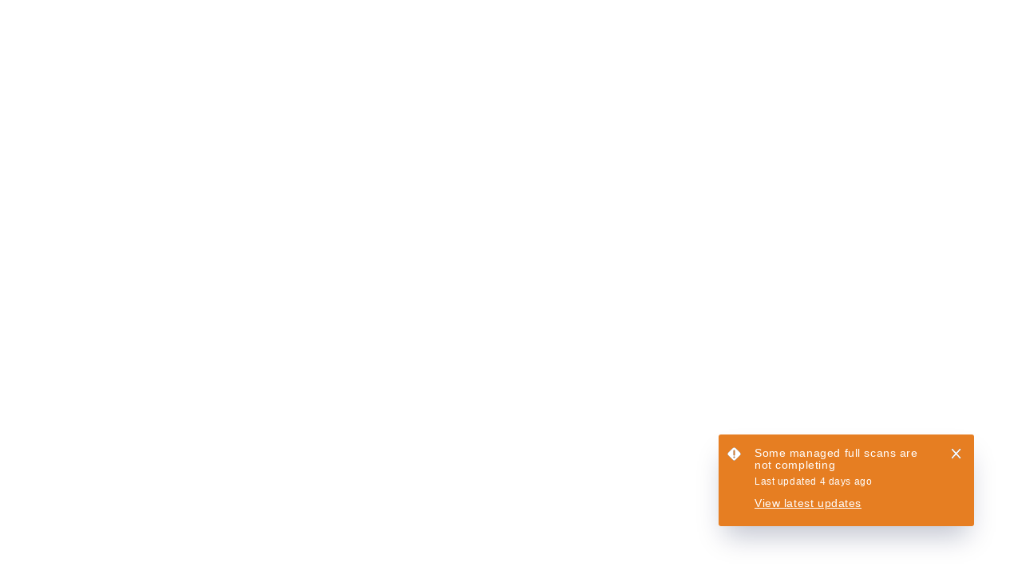

--- FILE ---
content_type: text/html; charset=utf-8
request_url: https://semgrep.dev/r/gitlab.gosec.G304-1?utm_source=sg.run&utm_medium=shortlink
body_size: 1561
content:
<!doctype html>
<html lang="en">
  <head>
    <meta charset="utf-8" />
    <title>Semgrep</title>
    <link rel="icon" href="/favicon.ico?v1" />
    <meta name="viewport" content="width=device-width, initial-scale=1" />
    <meta name="theme-color" content="#000000" />
    <link rel="apple-touch-icon" href="/logo192.png" />
    <link rel="manifest" href="/manifest.json" />
    <script nonce="74e9395409aa166af38a334d835cb59d" type="module" crossorigin src="/static/index-D-3fzlXE.js"></script>
    <link rel="modulepreload" crossorigin href="/static/lodash-BHrepYfe.js">
    <link rel="modulepreload" crossorigin href="/static/monacoReact-Cli3vuhe.js">
    <link rel="modulepreload" crossorigin href="/static/monacoEditor-Cx73lDS_.js">
    <link rel="modulepreload" crossorigin href="/static/monacoLang-DjvLOCiD.js">
    <link rel="modulepreload" crossorigin href="/static/monacoYaml-B7ACBmG1.js">
    <link rel="stylesheet" crossorigin href="/static/monacoEditor-CNVI1nRY.css">
    <link rel="stylesheet" crossorigin href="/static/monacoLang-CZuaPSry.css">
    <link rel="stylesheet" crossorigin href="/static/index-C0XVb5sm.css">
  </head>
  <body>
    <script nonce="74e9395409aa166af38a334d835cb59d">
      // required for react-joyride
      if (global === undefined) {
        var global = window;
      }
    </script>

    <!-- Google Tag Manager -->
    <script nonce="74e9395409aa166af38a334d835cb59d">
      (function (w, d, s, l, i) {
        w[l] = w[l] || [];
        w[l].push({ "gtm.start": new Date().getTime(), event: "gtm.js" });
        var f = d.getElementsByTagName(s)[0],
          j = d.createElement(s),
          dl = l != "dataLayer" ? "&l=" + l : "";
        j.async = true;
        j.defer = true;
        j.src = "https://www.googletagmanager.com/gtm.js?id=" + i + dl;
        var n = d.querySelector("[nonce]");
        n && j.setAttribute("nonce", n.nonce || n.getAttribute("nonce"));
        f.parentNode.insertBefore(j, f);
      })(window, document, "script", "dataLayer", "GTM-WSN4QTD");
    </script>
    <!-- End Google Tag Manager -->

    <!-- Sign in with Google client -->
    <!-- nosemgrep -->
    <script nonce="74e9395409aa166af38a334d835cb59d" src="https://accounts.google.com/gsi/client" async defer></script>
    <!-- End Sign in with Google client -->
    <!-- Fullstory -->
    <script nonce="74e9395409aa166af38a334d835cb59d">
      var hostname =
        window.location && window.location.hostname !== "localhost"
          ? window.location.hostname
          : "semgrep.dev";
      window["_fs_host"] = hostname + "/fs";
      window["_fs_script"] = hostname + "/fs/s/fs.js";
      window["_fs_org"] = "S99QT";
      window["_fs_namespace"] = "FS";
      !(function (m, n, e, t, l, o, g, y) {
        var s,
          f,
          a = (function (h) {
            return (
              !(h in m) ||
              (m.console &&
                m.console.log &&
                m.console.log(
                  'FullStory namespace conflict. Please set window["_fs_namespace"].'
                ),
              !1)
            );
          })(e);
        function p(b) {
          var h,
            d = [];
          function j() {
            h &&
              (d.forEach(function (b) {
                var d;
                try {
                  d = b[h[0]] && b[h[0]](h[1]);
                } catch (h) {
                  return void (b[3] && b[3](h));
                }
                d && d.then ? d.then(b[2], b[3]) : b[2] && b[2](d);
              }),
              (d.length = 0));
          }
          function r(b) {
            return function (d) {
              h || ((h = [b, d]), j());
            };
          }
          return (
            b(r(0), r(1)),
            {
              then: function (b, h) {
                return p(function (r, i) {
                  d.push([b, h, r, i]), j();
                });
              },
            }
          );
        }
        a &&
          ((g = m[e] =
            (function () {
              var b = function (b, d, j, r) {
                function i(i, c) {
                  h(b, d, j, i, c, r);
                }
                r = r || 2;
                var c,
                  u = /Async$/;
                return u.test(b)
                  ? ((b = b.replace(u, "")),
                    "function" == typeof Promise ? new Promise(i) : p(i))
                  : h(b, d, j, c, c, r);
              };
              function h(h, d, j, r, i, c) {
                return b._api
                  ? b._api(h, d, j, r, i, c)
                  : (b.q && b.q.push([h, d, j, r, i, c]), null);
              }
              return (b.q = []), b;
            })()),
          (y = function (b) {
            function h(h) {
              "function" == typeof h[4] && h[4](new Error(b));
            }
            var d = g.q;
            if (d) {
              for (var j = 0; j < d.length; j++) h(d[j]);
              (d.length = 0), (d.push = h);
            }
          }),
          (function () {
            ((o = n.createElement(t)).async = !0),
              (o.crossOrigin = "anonymous"),
              (o.src = "https://" + l),
              (o.onerror = function () {
                y("Error loading " + l);
              });
            var b = n.getElementsByTagName(t)[0];
            b && b.parentNode
              ? b.parentNode.insertBefore(o, b)
              : n.head.appendChild(o);
          })(),
          (function () {
            function b() {}
            function h(b, h, d) {
              g(b, h, d, 1);
            }
            function d(b, d, j) {
              h("setProperties", { type: b, properties: d }, j);
            }
            function j(b, h) {
              d("user", b, h);
            }
            function r(b, h, d) {
              j(
                {
                  uid: b,
                },
                d
              ),
                h && j(h, d);
            }
            (g.identify = r),
              (g.setUserVars = j),
              (g.identifyAccount = b),
              (g.clearUserCookie = b),
              (g.setVars = d),
              (g.event = function (b, d, j) {
                h(
                  "trackEvent",
                  {
                    name: b,
                    properties: d,
                  },
                  j
                );
              }),
              (g.anonymize = function () {
                r(!1);
              }),
              (g.shutdown = function () {
                h("shutdown");
              }),
              (g.restart = function () {
                h("restart");
              }),
              (g.log = function (b, d) {
                h("log", { level: b, msg: d });
              }),
              (g.consent = function (b) {
                h("setIdentity", { consent: !arguments.length || b });
              });
          })(),
          (s = "fetch"),
          (f = "XMLHttpRequest"),
          (g._w = {}),
          (g._w[f] = m[f]),
          (g._w[s] = m[s]),
          m[s] &&
            (m[s] = function () {
              return g._w[s].apply(this, arguments);
            }),
          (g._v = "2.0.0"));
      })(window, document, window._fs_namespace, "script", window._fs_script);
    </script>
    <!-- End Fullstory -->
    <!-- Google Tag Manager (noscript) -->
    <noscript>
      <iframe
        src="https://www.googletagmanager.com/ns.html?id=GTM-WSN4QTD"
        height="0"
        width="0"
        style="display: none; visibility: hidden"
      ></iframe>
    </noscript>
    <!-- End Google Tag Manager (noscript) -->
    <noscript>You need to enable JavaScript to run this app.</noscript>
    <div id="root"></div>
    <!-- nosemgrep -->
    <script nonce="74e9395409aa166af38a334d835cb59d"
      src="https://snjdw73vnmhs.statuspage.io/embed/script.js"
      async
      defer
    ></script>
    <!-- nosemgrep -->
    <script nonce="74e9395409aa166af38a334d835cb59d"
      type="module"
      src="https://interfaces.zapier.com/assets/web-components/zapier-interfaces/zapier-interfaces.esm.js"
      async
      defer
    ></script>
  </body>
</html>


--- FILE ---
content_type: application/javascript; charset=UTF-8
request_url: https://visitor.reactful.com/dist/main.rtfl.js
body_size: 108036
content:
!function(e){function t(r){if(n[r])return n[r].exports;var i=n[r]={exports:{},id:r,loaded:!1};return e[r].call(i.exports,i,i.exports,t),i.loaded=!0,i.exports}var n={};return t.m=e,t.c=n,t.p="",t(0)}([function(e,t,n){e.exports=n(58)},function(e,t,n){"use strict";function r(e){return e&&e.__esModule?e:{default:e}}function i(){}function o(e){var t="undefined"==typeof e?"undefined":a(e);return"function"==t?m.test(v.call(e)):e&&"object"==t&&y.test(g.call(e))||!1}var a="function"==typeof Symbol&&"symbol"==typeof Symbol.iterator?function(e){return typeof e}:function(e){return e&&"function"==typeof Symbol&&e.constructor===Symbol&&e!==Symbol.prototype?"symbol":typeof e},u=n(2),c=r(u),s=n(9),l=r(s),f=n(4),d=r(f),p=n(12),h=r(p);i.prototype={logging:c.default,params:function(e){var t={},n=function(e,n,r){t[n]="undefined"==typeof r?"#UNSET":unescape(r)};return e.replace(/^[^?]*\??/,"").replace(/#[^#]*$/,"").replace(/([^&=]+)=?([^&]*)/g,n),t},matchRuleExpl:function(e,t){t=t.split("*").join(".*"),t="^"+t+"$";var n=new RegExp(t);return n.test(e)},stringConcat:function(){return[].add.apply([],arguments).join("")},stringBuilder:function(){return[].add.apply(extend([],{toString:function(){return this.join("")},into:function(e){return(""+this).into(e)}}),arguments)},attr:function(e,t){var n=e[t];return"function"==typeof n&&(n=n.apply(e)),n},extend:function(e){var t,n;for(n=1;n<arguments.length;n++)if(arguments[n]){for(t in arguments[n])e[t]=arguments[n][t];arguments[n].toString!==Object.prototype.toString&&(e.toString=arguments[n].toString)}return e},defaults:function(e){var t,n,r;for(n=1;n<arguments.length;n++)if(arguments[n]){for(t in arguments[n])void 0===e[t]&&(e[t]="object"==a(r=arguments[n][t])?copy(r):r);void 0===e.toString&&arguments[n].toString!==Object.prototype.toString&&(e.toString=arguments[n].toString)}return e},parseUrl:function(e){var t=document.createElement("a");return t.href=e,{protocol:t.protocol,hostname:t.hostname,port:t.port,pathname:l.default.startsWith(t.pathname,"/")?t.pathname:"/"+t.pathname,search:t.search,hash:t.hash,host:t.host}},now:function(){return Date.now()},domReady:n(45),base64:n(16),$:d.default,_:l.default.noConflict(),appendToDomHolder:function(e){},stringFormat:function(){for(var e=[],t=0;t<arguments.length;t++)e.push(arguments[t]);var n=e.shift(),r=n;if("object"==a(e[0])){var i=e[0];e=Array.prototype.slice.call(e,1),r=r.replace(/{(\w+)}/g,function(e,t){return"undefined"==typeof i[t]?e:i[t]})}return e.length>0?r.replace(/{(\d+)}/g,function(t,n){return"undefined"==typeof e[n]?t:e[n]}):r},stringMatchRule:function(e,t){return new RegExp("^"+t.replace(/\*/gi,".*")+"$").test(e)},getFirstElementByXPath:function(e){var t=h.default.getElementsByXPath(e);return t.length>0?t[0]:void 0},dom:h.default},i.prototype._.templateSettings={evaluate:/\{\{(.+?)\}\}/g,interpolate:/\{\{=(.+?)\}\}/g,escape:/\{\{-(.+?)\}\}/g},i.prototype.extend(i.prototype,n(29),n(46)),i.prototype.getTypeName=function(e){return Object.prototype.toString.call(e)},i.prototype.isArray=function(e){return"[object Array]"===this.getTypeName(e)},i.prototype.isObject=function(e){return"[object Object]"===this.getTypeName(e)},i.prototype.isString=function(e){return"[object String]"===this.getTypeName(e)},i.prototype.isFunction=function(e){return"[object Function]"===this.getTypeName(e)},i.prototype.isNumber=function(e){return"[object Number]"===this.getTypeName(e)},i.prototype.asyncCall=function(e,t,n){setTimeout(function(){try{e.apply(t,n||[])}catch(r){logError("[asyncCall] failed ",e,t,n,"err- ",r)}},0)},i.prototype.isElement=function(e){try{return e instanceof HTMLElement}catch(t){return"object"===("undefined"==typeof e?"undefined":a(e))&&1===e.nodeType&&"object"===a(e.style)&&"object"===a(e.ownerDocument)}},i.prototype.makeid=function(){for(var e="rtfl_",t="ABCDEFGHIJKLMNOPQRSTUVWXYZabcdefghijklmnopqrstuvwxyz0123456789",n=0;n<5;n++)e+=t.charAt(Math.floor(Math.random()*t.length));return e},i.prototype.validateEmail=function(e){var t=/^(([^<>()[\]\\.,;:\s@\"]+(\.[^<>()[\]\\.,;:\s@\"]+)*)|(\".+\"))@((\[[0-9]{1,3}\.[0-9]{1,3}\.[0-9]{1,3}\.[0-9]{1,3}\])|(([a-zA-Z\-0-9]+\.)+[a-zA-Z]{2,}))$/;return t.test(e)},i.prototype.validatePhone=function(e){var t=/^[0-9\(\)\-\+]{1,40}$/;return t.test(e)},i.prototype.updateQueryStringParameter=function(e,t,n){var r=new RegExp("([?&])"+t+"=.*?(&|$)","i"),i=e.indexOf("?")!==-1?"&":"?";return e.match(r)?e.replace(r,"$1"+t+"="+n+"$2"):e+i+t+"="+n},i.prototype.elementInViewport=function(e){for(var t=e.offsetTop,n=e.offsetLeft,r=e.offsetWidth,i=e.offsetHeight;e.offsetParent;)e=e.offsetParent,t+=e.offsetTop,n+=e.offsetLeft;return t>=window.pageYOffset&&n>=window.pageXOffset&&t+i<=window.pageYOffset+window.innerHeight&&n+r<=window.pageXOffset+window.innerWidth},i.prototype.getCookie=function(e){for(var t=e+"=",n=document.cookie.split(";"),r=0;r<n.length;r++){for(var i=n[r];" "===i.charAt(0);)i=i.substring(1);if(0===i.indexOf(t))return i.substring(t.length,i.length)}return null},i.prototype.getServerVariable=function(e){if(window._rctfl.custom){var t=window._rctfl.custom[e];return t?t:null}return null},i.prototype.calculateRootDomain=function(e){try{var t=e;if("127.0.0.1"==e)return e;var n="",r=["com","org","net","int","edu","gov","mil","me"],i=t.split(".");return n=i.length>2?r.indexOf(i[i.length-1])>-1?i[i.length-2]+"."+i[i.length-1]:i[i.length-3]+"."+i[i.length-2]+"."+i[i.length-1]:t}catch(e){return c.default.error("Error calculating root domain: "+document.domain),document.domain}},i.prototype.generateUUID=function(){var e=(new Date).getTime(),t="xxxxxxxx-xxxx-4xxx-yxxx-xxxxxxxxxxxx".replace(/[xy]/g,function(t){var n=(e+16*Math.random())%16|0;return e=Math.floor(e/16),("x"==t?n:3&n|8).toString(16)});return t},i.prototype.stringToList=function(e){for(var t=e.split("_"),n=0;n<t.length;n++)t[n]=parseInt(t[n]);return t};var g=Object.prototype.toString,v=Function.prototype.toString,y=/^\[object .+?Constructor\]$/,m=RegExp("^"+String(g).replace(/[.*+?^${}()|[\]\/\\]/g,"\\$&").replace(/toString|(function).*?(?=\\\()| for .+?(?=\\\])/g,"$1.*?")+"$"),b=!1;(0,d.default)(function(){if(!b&&!o(Function.prototype.bind)){c.default.debug("[Utils] - bind function is not native (fix bug for mootools) https://github.com/Khan/tota11y/issues/29"),b=!0;var e=Function.prototype.bind;Function.prototype.bind=function(){var t=arguments[1]?l.default.toLower(arguments[1].tagName):null;if(c.default.debug("[Utils] - first argument is style element?",t),"style"===t){var n=this,r=(Array.prototype.shift.apply(arguments),Array.prototype.slice.apply(arguments));return function(){return n.apply(this,r.concat(Array.prototype.slice.call(arguments)))}}return e.apply(this,arguments)}}}),e.exports=new i},function(e,t,n){"use strict";function r(){var e=new Date,t=e.getFullYear()+"-"+(e.getMonth()+1)+"-"+e.getDate()+" "+e.getHours()+":"+e.getMinutes()+":"+e.getSeconds();return t}function i(){var e=new u("log","/"),t=function(){return e.getKey("logLevel")},n=t()||a.none,i=function(t){n=a[t]||a.none,e.setKey("logLevel",a[t])};o.exportObject("setLogLevel",i);var c=function(e,t){if(!(a[t]<n)){for(var i=["["+t+"] "+r()+": "],o=0;o<e.length;o++)i.push(e[o]);console.log.apply(console,i)}},s=function(){c(arguments,"debug")},l=function(){c(arguments,"warning")},f=function(){c(arguments,"info")},d=function(){c(arguments,"error")};return{debug:s,warning:l,info:f,error:d,setLogLevel:i}}var o=n(20),a={debug:0,info:100,warning:200,error:300,none:500},u=n(13);e.exports=new i},function(e,t,n){"use strict";function r(e,t,n){return t in e?Object.defineProperty(e,t,{value:n,enumerable:!0,configurable:!0,writable:!0}):e[t]=n,e}var i=n(1),o=n(20),a=n(2),u=n(6),c="config",s="previewConfig",l=n(13),f=function(){var e,t=this;t.clientConfig={},t.isInPreviewMode=!1,t.cookie=new l("_rtfl_s_"),t.isNewBackendSessionId=!1;var n=function(e,t){var n=e[0],r=e[1],i=b(n);return i?u.isGlobalStateAbove("pre-init")?(u.notifyOtherScript("other_script_already_init, from: "+t),a.error("[init] Stopped loading because other script already initialized, from:",t),!1):(u.setGlobalState("init-start"),u.setStartedClientId(t),a.info("[init] Starting initializing process:",t),g(t,n,r),!0):(u.notifyOtherScript("script_not_allowed_on_domain from: "+t),a.error("[init] Stopped loading because client id not allowed on this domain:",t),!1)},f=function(){return t.isInPreviewMode},d=function(){return t.isNewBackendSessionId},p=function(e,r,o){var l=window.location.href,f=i.parseUrl(l),d=c;o&&(d=s,t.isInPreviewMode=o);var p=t.cookie.getKey(r+"_specific_site_session"),h=t.cookie.getKey("unique_visitor_session"),g=t.cookie.getKey("handshake_guid"),v={};if(window._rctfl.custom)for(var y=Object.keys(window._rctfl.custom),m=0;m<y.length;m++)v[y[m]]=window._rctfl.custom[y[m]];var b={page:f.pathname||"/",hash:f.hash||"",referer:document.referrer,user_id:window._rctfl.sgmtid||""};null!=p&&""!=p&&(a.debug("Complete specific_site_session_cookie: "+p),b.sssid=p),null!=h&&""!=h&&(a.debug("Complete unique_visitor_session_cookie: "+h),b.uvsid=h),null!=g&&""!=g||(g=i.generateUUID(),t.cookie.setCookieOnDomain(document.domain,"handshake_guid",g)),b.hshkgid=g,i.loadJsonp(u.getRequestBaseUrl(d)+"/"+r+"/?"+i.serialize(b),function(t){a.debug("Received client data: ",t),n(t,r)&&e()})},h=function(e){var t=o.getObj(),n=!!t.studio_domain;t.c={_c:t.c||[],push:function(r,i){return n?(t.s=t.s||[],void t.s.push(r)):(p(e,r,i),p.bind(null,e,r,i))}};for(var r=0;r<t.c._c.length;r++){if("[object Array]"===Object.prototype.toString.call(t.c._c[r]))return p(e,t.c._c[r][0],t.c._c[r][1]),p.bind(null,e,t.c._c[r][0],t.c._c[r][1]);if(!n)return p(e,t.c._c[r]),p.bind(null,e,t.c._c[r]);t.s=t.s||[],t.s.push(t.c._c[r])}},g=function(e,n,r){t.client_id=e,t.clientConfig=n,t.entitiesObject=r;var o=i.calculateRootDomain(document.domain);t.isNewBackendSessionId=t.cookie.setCookieOnDomain(o,e+"_specific_site_session",t.clientConfig.clients[e]),null!=t.clientConfig.unique_visitor_session_id&&""!=t.clientConfig.unique_visitor_session_id&&t.cookie.setCookieOnDomain(o,"unique_visitor_session",t.clientConfig.unique_visitor_session_id)},v=function(){var e={reactions:t.clientConfig.reactions||{},cards:t.clientConfig.cards||{},goals:t.clientConfig.goals||{},sessions:t.clientConfig.clients||{},entities:t.entitiesObject||{},client_settings:t.clientConfig.client_settings||{},tracking_disabled:t.clientConfig.tracking_disabled||!1,global_ab_test:t.clientConfig.global_ab_test,integrations:t.clientConfig.integrations||{},cookies_filter:t.clientConfig.cookies_filter||[],session_engagement:t.clientConfig.session_engagement||{},include_hash_in_page_path:t.clientConfig.include_hash_in_page_path||!1,server_variable_filter:t.clientConfig.server_variable_filter||[]};return e},y=function(){return t.entitiesObject},m=function(){return t.client_id},b=function(e){var t=(e.client_settings||{}).enabledDomains||[];if(0===t.length)return!0;for(var n=0;n<t.length;n++)if(i.stringMatchRule(window.location.host,t[n]))return!0;return!1},_=function(){var e=v();return e.client_settings.min_time_between_reactions||10},w=function(){var e=v();return e.client_settings.max_reactions_per_session||10},x=function(){var e=v();return e.cookies_filter||[]},k=function(){var e=v();return e.server_variable_filter||[]},C=function(){var e=v();return e.client_settings.max_reactions_per_page||2};return e={initClientConfig:h,setClientData:g,getClientConfig:v,getEntities:y,getClientId:m,getMinimumTimeBetweenReactions:_,maxReactionsPerSession:w,isInPreviewMode:f,getCookiesFilter:x,maxReactionsPerPage:C},r(e,"isInPreviewMode",f),r(e,"isNewBackendSessionId",d),r(e,"getServerVariableFilter",k),e};e.exports=new f},function(e,t,n){var r,i;/*!
	 * jQuery JavaScript Library v3.7.1
	 * https://jquery.com/
	 *
	 * Copyright OpenJS Foundation and other contributors
	 * Released under the MIT license
	 * https://jquery.org/license
	 *
	 * Date: 2023-08-28T13:37Z
	 */
!function(t,n){"use strict";"object"==typeof e&&"object"==typeof e.exports?e.exports=t.document?n(t,!0):function(e){if(!e.document)throw new Error("jQuery requires a window with a document");return n(e)}:n(t)}("undefined"!=typeof window?window:this,function(n,o){"use strict";function a(e,t,n){n=n||Ce;var r,i,o=n.createElement("script");if(o.text=e,t)for(r in Se)i=t[r]||t.getAttribute&&t.getAttribute(r),i&&o.setAttribute(r,i);n.head.appendChild(o).parentNode.removeChild(o)}function u(e){return null==e?e+"":"object"==typeof e||"function"==typeof e?ve[ye.call(e)]||"object":typeof e}function c(e){var t=!!e&&"length"in e&&e.length,n=u(e);return!xe(e)&&!ke(e)&&("array"===n||0===t||"number"==typeof t&&t>0&&t-1 in e)}function s(e,t){return e.nodeName&&e.nodeName.toLowerCase()===t.toLowerCase()}function l(e,t){return t?"\0"===e?"�":e.slice(0,-1)+"\\"+e.charCodeAt(e.length-1).toString(16)+" ":"\\"+e}function f(e,t,n){return xe(t)?je.grep(e,function(e,r){return!!t.call(e,r,e)!==n}):t.nodeType?je.grep(e,function(e){return e===t!==n}):"string"!=typeof t?je.grep(e,function(e){return ge.call(t,e)>-1!==n}):je.filter(t,e,n)}function d(e,t){for(;(e=e[t])&&1!==e.nodeType;);return e}function p(e){var t={};return je.each(e.match(Ge)||[],function(e,n){t[n]=!0}),t}function h(e){return e}function g(e){throw e}function v(e,t,n,r){var i;try{e&&xe(i=e.promise)?i.call(e).done(t).fail(n):e&&xe(i=e.then)?i.call(e,t,n):t.apply(void 0,[e].slice(r))}catch(e){n.apply(void 0,[e])}}function y(){Ce.removeEventListener("DOMContentLoaded",y),n.removeEventListener("load",y),je.ready()}function m(e,t){return t.toUpperCase()}function b(e){return e.replace(Je,"ms-").replace(Ke,m)}function _(){this.expando=je.expando+_.uid++}function w(e){return"true"===e||"false"!==e&&("null"===e?null:e===+e+""?+e:tt.test(e)?JSON.parse(e):e)}function x(e,t,n){var r;if(void 0===n&&1===e.nodeType)if(r="data-"+t.replace(nt,"-$&").toLowerCase(),n=e.getAttribute(r),"string"==typeof n){try{n=w(n)}catch(e){}et.set(e,t,n)}else n=void 0;return n}function k(e,t,n,r){var i,o,a=20,u=r?function(){return r.cur()}:function(){return je.css(e,t,"")},c=u(),s=n&&n[3]||(je.cssNumber[t]?"":"px"),l=e.nodeType&&(je.cssNumber[t]||"px"!==s&&+c)&&it.exec(je.css(e,t));if(l&&l[3]!==s){for(c/=2,s=s||l[3],l=+c||1;a--;)je.style(e,t,l+s),(1-o)*(1-(o=u()/c||.5))<=0&&(a=0),l/=o;l*=2,je.style(e,t,l+s),n=n||[]}return n&&(l=+l||+c||0,i=n[1]?l+(n[1]+1)*n[2]:+n[2],r&&(r.unit=s,r.start=l,r.end=i)),i}function C(e){var t,n=e.ownerDocument,r=e.nodeName,i=lt[r];return i?i:(t=n.body.appendChild(n.createElement(r)),i=je.css(t,"display"),t.parentNode.removeChild(t),"none"===i&&(i="block"),lt[r]=i,i)}function S(e,t){for(var n,r,i=[],o=0,a=e.length;o<a;o++)r=e[o],r.style&&(n=r.style.display,t?("none"===n&&(i[o]=Ze.get(r,"display")||null,i[o]||(r.style.display="")),""===r.style.display&&st(r)&&(i[o]=C(r))):"none"!==n&&(i[o]="none",Ze.set(r,"display",n)));for(o=0;o<a;o++)null!=i[o]&&(e[o].style.display=i[o]);return e}function T(e,t){var n;return n="undefined"!=typeof e.getElementsByTagName?e.getElementsByTagName(t||"*"):"undefined"!=typeof e.querySelectorAll?e.querySelectorAll(t||"*"):[],void 0===t||t&&s(e,t)?je.merge([e],n):n}function E(e,t){for(var n=0,r=e.length;n<r;n++)Ze.set(e[n],"globalEval",!t||Ze.get(t[n],"globalEval"))}function j(e,t,n,r,i){for(var o,a,c,s,l,f,d=t.createDocumentFragment(),p=[],h=0,g=e.length;h<g;h++)if(o=e[h],o||0===o)if("object"===u(o))je.merge(p,o.nodeType?[o]:o);else if(gt.test(o)){for(a=a||d.appendChild(t.createElement("div")),c=(dt.exec(o)||["",""])[1].toLowerCase(),s=ht[c]||ht._default,a.innerHTML=s[1]+je.htmlPrefilter(o)+s[2],f=s[0];f--;)a=a.lastChild;je.merge(p,a.childNodes),a=d.firstChild,a.textContent=""}else p.push(t.createTextNode(o));for(d.textContent="",h=0;o=p[h++];)if(r&&je.inArray(o,r)>-1)i&&i.push(o);else if(l=ut(o),a=T(d.appendChild(o),"script"),l&&E(a),n)for(f=0;o=a[f++];)pt.test(o.type||"")&&n.push(o);return d}function A(){return!0}function R(){return!1}function I(e,t,n,r,i,o){var a,u;if("object"==typeof t){"string"!=typeof n&&(r=r||n,n=void 0);for(u in t)I(e,u,n,r,t[u],o);return e}if(null==r&&null==i?(i=n,r=n=void 0):null==i&&("string"==typeof n?(i=r,r=void 0):(i=r,r=n,n=void 0)),i===!1)i=R;else if(!i)return e;return 1===o&&(a=i,i=function(e){return je().off(e),a.apply(this,arguments)},i.guid=a.guid||(a.guid=je.guid++)),e.each(function(){je.event.add(this,t,i,r,n)})}function N(e,t,n){return n?(Ze.set(e,t,!1),void je.event.add(e,t,{namespace:!1,handler:function(e){var n,r=Ze.get(this,t);if(1&e.isTrigger&&this[t]){if(r)(je.event.special[t]||{}).delegateType&&e.stopPropagation();else if(r=de.call(arguments),Ze.set(this,t,r),this[t](),n=Ze.get(this,t),Ze.set(this,t,!1),r!==n)return e.stopImmediatePropagation(),e.preventDefault(),n}else r&&(Ze.set(this,t,je.event.trigger(r[0],r.slice(1),this)),e.stopPropagation(),e.isImmediatePropagationStopped=A)}})):void(void 0===Ze.get(e,t)&&je.event.add(e,t,A))}function O(e,t){return s(e,"table")&&s(11!==t.nodeType?t:t.firstChild,"tr")?je(e).children("tbody")[0]||e:e}function P(e){return e.type=(null!==e.getAttribute("type"))+"/"+e.type,e}function M(e){return"true/"===(e.type||"").slice(0,5)?e.type=e.type.slice(5):e.removeAttribute("type"),e}function D(e,t){var n,r,i,o,a,u,c;if(1===t.nodeType){if(Ze.hasData(e)&&(o=Ze.get(e),c=o.events)){Ze.remove(t,"handle events");for(i in c)for(n=0,r=c[i].length;n<r;n++)je.event.add(t,i,c[i][n])}et.hasData(e)&&(a=et.access(e),u=je.extend({},a),et.set(t,u))}}function L(e,t){var n=t.nodeName.toLowerCase();"input"===n&&ft.test(e.type)?t.checked=e.checked:"input"!==n&&"textarea"!==n||(t.defaultValue=e.defaultValue)}function q(e,t,n,r){t=pe(t);var i,o,u,c,s,l,f=0,d=e.length,p=d-1,h=t[0],g=xe(h);if(g||d>1&&"string"==typeof h&&!we.checkClone&&mt.test(h))return e.each(function(i){var o=e.eq(i);g&&(t[0]=h.call(this,i,o.html())),q(o,t,n,r)});if(d&&(i=j(t,e[0].ownerDocument,!1,e,r),o=i.firstChild,1===i.childNodes.length&&(i=o),o||r)){for(u=je.map(T(i,"script"),P),c=u.length;f<d;f++)s=i,f!==p&&(s=je.clone(s,!0,!0),c&&je.merge(u,T(s,"script"))),n.call(e[f],s,f);if(c)for(l=u[u.length-1].ownerDocument,je.map(u,M),f=0;f<c;f++)s=u[f],pt.test(s.type||"")&&!Ze.access(s,"globalEval")&&je.contains(l,s)&&(s.src&&"module"!==(s.type||"").toLowerCase()?je._evalUrl&&!s.noModule&&je._evalUrl(s.src,{nonce:s.nonce||s.getAttribute("nonce")},l):a(s.textContent.replace(bt,""),s,l))}return e}function H(e,t,n){for(var r,i=t?je.filter(t,e):e,o=0;null!=(r=i[o]);o++)n||1!==r.nodeType||je.cleanData(T(r)),r.parentNode&&(n&&ut(r)&&E(T(r,"script")),r.parentNode.removeChild(r));return e}function W(e,t,n){var r,i,o,a,u=wt.test(t),c=e.style;return n=n||xt(e),n&&(a=n.getPropertyValue(t)||n[t],u&&a&&(a=a.replace(Oe,"$1")||void 0),""!==a||ut(e)||(a=je.style(e,t)),!we.pixelBoxStyles()&&_t.test(a)&&Ct.test(t)&&(r=c.width,i=c.minWidth,o=c.maxWidth,c.minWidth=c.maxWidth=c.width=a,a=n.width,c.width=r,c.minWidth=i,c.maxWidth=o)),void 0!==a?a+"":a}function B(e,t){return{get:function(){return e()?void delete this.get:(this.get=t).apply(this,arguments)}}}function F(e){for(var t=e[0].toUpperCase()+e.slice(1),n=St.length;n--;)if(e=St[n]+t,e in Tt)return e}function $(e){var t=je.cssProps[e]||Et[e];return t?t:e in Tt?e:Et[e]=F(e)||e}function z(e,t,n){var r=it.exec(t);return r?Math.max(0,r[2]-(n||0))+(r[3]||"px"):t}function U(e,t,n,r,i,o){var a="width"===t?1:0,u=0,c=0,s=0;if(n===(r?"border":"content"))return 0;for(;a<4;a+=2)"margin"===n&&(s+=je.css(e,n+ot[a],!0,i)),r?("content"===n&&(c-=je.css(e,"padding"+ot[a],!0,i)),"margin"!==n&&(c-=je.css(e,"border"+ot[a]+"Width",!0,i))):(c+=je.css(e,"padding"+ot[a],!0,i),"padding"!==n?c+=je.css(e,"border"+ot[a]+"Width",!0,i):u+=je.css(e,"border"+ot[a]+"Width",!0,i));return!r&&o>=0&&(c+=Math.max(0,Math.ceil(e["offset"+t[0].toUpperCase()+t.slice(1)]-o-c-u-.5))||0),c+s}function G(e,t,n){var r=xt(e),i=!we.boxSizingReliable()||n,o=i&&"border-box"===je.css(e,"boxSizing",!1,r),a=o,u=W(e,t,r),c="offset"+t[0].toUpperCase()+t.slice(1);if(_t.test(u)){if(!n)return u;u="auto"}return(!we.boxSizingReliable()&&o||!we.reliableTrDimensions()&&s(e,"tr")||"auto"===u||!parseFloat(u)&&"inline"===je.css(e,"display",!1,r))&&e.getClientRects().length&&(o="border-box"===je.css(e,"boxSizing",!1,r),a=c in e,a&&(u=e[c])),u=parseFloat(u)||0,u+U(e,t,n||(o?"border":"content"),a,r,u)+"px"}function V(e,t,n,r,i){return new V.prototype.init(e,t,n,r,i)}function Q(){Nt&&(Ce.hidden===!1&&n.requestAnimationFrame?n.requestAnimationFrame(Q):n.setTimeout(Q,je.fx.interval),je.fx.tick())}function X(){return n.setTimeout(function(){It=void 0}),It=Date.now()}function J(e,t){var n,r=0,i={height:e};for(t=t?1:0;r<4;r+=2-t)n=ot[r],i["margin"+n]=i["padding"+n]=e;return t&&(i.opacity=i.width=e),i}function K(e,t,n){for(var r,i=(ee.tweeners[t]||[]).concat(ee.tweeners["*"]),o=0,a=i.length;o<a;o++)if(r=i[o].call(n,t,e))return r}function Y(e,t,n){var r,i,o,a,u,c,s,l,f="width"in t||"height"in t,d=this,p={},h=e.style,g=e.nodeType&&st(e),v=Ze.get(e,"fxshow");n.queue||(a=je._queueHooks(e,"fx"),null==a.unqueued&&(a.unqueued=0,u=a.empty.fire,a.empty.fire=function(){a.unqueued||u()}),a.unqueued++,d.always(function(){d.always(function(){a.unqueued--,je.queue(e,"fx").length||a.empty.fire()})}));for(r in t)if(i=t[r],Ot.test(i)){if(delete t[r],o=o||"toggle"===i,i===(g?"hide":"show")){if("show"!==i||!v||void 0===v[r])continue;g=!0}p[r]=v&&v[r]||je.style(e,r)}if(c=!je.isEmptyObject(t),c||!je.isEmptyObject(p)){f&&1===e.nodeType&&(n.overflow=[h.overflow,h.overflowX,h.overflowY],s=v&&v.display,null==s&&(s=Ze.get(e,"display")),l=je.css(e,"display"),"none"===l&&(s?l=s:(S([e],!0),s=e.style.display||s,l=je.css(e,"display"),S([e]))),("inline"===l||"inline-block"===l&&null!=s)&&"none"===je.css(e,"float")&&(c||(d.done(function(){h.display=s}),null==s&&(l=h.display,s="none"===l?"":l)),h.display="inline-block")),n.overflow&&(h.overflow="hidden",d.always(function(){h.overflow=n.overflow[0],h.overflowX=n.overflow[1],h.overflowY=n.overflow[2]})),c=!1;for(r in p)c||(v?"hidden"in v&&(g=v.hidden):v=Ze.access(e,"fxshow",{display:s}),o&&(v.hidden=!g),g&&S([e],!0),d.done(function(){g||S([e]),Ze.remove(e,"fxshow");for(r in p)je.style(e,r,p[r])})),c=K(g?v[r]:0,r,d),r in v||(v[r]=c.start,g&&(c.end=c.start,c.start=0))}}function Z(e,t){var n,r,i,o,a;for(n in e)if(r=b(n),i=t[r],o=e[n],Array.isArray(o)&&(i=o[1],o=e[n]=o[0]),n!==r&&(e[r]=o,delete e[n]),a=je.cssHooks[r],a&&"expand"in a){o=a.expand(o),delete e[r];for(n in o)n in e||(e[n]=o[n],t[n]=i)}else t[r]=i}function ee(e,t,n){var r,i,o=0,a=ee.prefilters.length,u=je.Deferred().always(function(){delete c.elem}),c=function(){if(i)return!1;for(var t=It||X(),n=Math.max(0,s.startTime+s.duration-t),r=n/s.duration||0,o=1-r,a=0,c=s.tweens.length;a<c;a++)s.tweens[a].run(o);return u.notifyWith(e,[s,o,n]),o<1&&c?n:(c||u.notifyWith(e,[s,1,0]),u.resolveWith(e,[s]),!1)},s=u.promise({elem:e,props:je.extend({},t),opts:je.extend(!0,{specialEasing:{},easing:je.easing._default},n),originalProperties:t,originalOptions:n,startTime:It||X(),duration:n.duration,tweens:[],createTween:function(t,n){var r=je.Tween(e,s.opts,t,n,s.opts.specialEasing[t]||s.opts.easing);return s.tweens.push(r),r},stop:function(t){var n=0,r=t?s.tweens.length:0;if(i)return this;for(i=!0;n<r;n++)s.tweens[n].run(1);return t?(u.notifyWith(e,[s,1,0]),u.resolveWith(e,[s,t])):u.rejectWith(e,[s,t]),this}}),l=s.props;for(Z(l,s.opts.specialEasing);o<a;o++)if(r=ee.prefilters[o].call(s,e,l,s.opts))return xe(r.stop)&&(je._queueHooks(s.elem,s.opts.queue).stop=r.stop.bind(r)),r;return je.map(l,K,s),xe(s.opts.start)&&s.opts.start.call(e,s),s.progress(s.opts.progress).done(s.opts.done,s.opts.complete).fail(s.opts.fail).always(s.opts.always),je.fx.timer(je.extend(c,{elem:e,anim:s,queue:s.opts.queue})),s}function te(e){var t=e.match(Ge)||[];return t.join(" ")}function ne(e){return e.getAttribute&&e.getAttribute("class")||""}function re(e){return Array.isArray(e)?e:"string"==typeof e?e.match(Ge)||[]:[]}function ie(e,t,n,r){var i;if(Array.isArray(t))je.each(t,function(t,i){n||Ut.test(e)?r(e,i):ie(e+"["+("object"==typeof i&&null!=i?t:"")+"]",i,n,r)});else if(n||"object"!==u(t))r(e,t);else for(i in t)ie(e+"["+i+"]",t[i],n,r)}function oe(e){return function(t,n){"string"!=typeof t&&(n=t,t="*");var r,i=0,o=t.toLowerCase().match(Ge)||[];if(xe(n))for(;r=o[i++];)"+"===r[0]?(r=r.slice(1)||"*",(e[r]=e[r]||[]).unshift(n)):(e[r]=e[r]||[]).push(n)}}function ae(e,t,n,r){function i(u){var c;return o[u]=!0,je.each(e[u]||[],function(e,u){var s=u(t,n,r);return"string"!=typeof s||a||o[s]?a?!(c=s):void 0:(t.dataTypes.unshift(s),i(s),!1)}),c}var o={},a=e===rn;return i(t.dataTypes[0])||!o["*"]&&i("*")}function ue(e,t){var n,r,i=je.ajaxSettings.flatOptions||{};for(n in t)void 0!==t[n]&&((i[n]?e:r||(r={}))[n]=t[n]);return r&&je.extend(!0,e,r),e}function ce(e,t,n){for(var r,i,o,a,u=e.contents,c=e.dataTypes;"*"===c[0];)c.shift(),void 0===r&&(r=e.mimeType||t.getResponseHeader("Content-Type"));if(r)for(i in u)if(u[i]&&u[i].test(r)){c.unshift(i);break}if(c[0]in n)o=c[0];else{for(i in n){if(!c[0]||e.converters[i+" "+c[0]]){o=i;break}a||(a=i)}o=o||a}if(o)return o!==c[0]&&c.unshift(o),n[o]}function se(e,t,n,r){var i,o,a,u,c,s={},l=e.dataTypes.slice();if(l[1])for(a in e.converters)s[a.toLowerCase()]=e.converters[a];for(o=l.shift();o;)if(e.responseFields[o]&&(n[e.responseFields[o]]=t),!c&&r&&e.dataFilter&&(t=e.dataFilter(t,e.dataType)),c=o,o=l.shift())if("*"===o)o=c;else if("*"!==c&&c!==o){if(a=s[c+" "+o]||s["* "+o],!a)for(i in s)if(u=i.split(" "),u[1]===o&&(a=s[c+" "+u[0]]||s["* "+u[0]])){a===!0?a=s[i]:s[i]!==!0&&(o=u[0],l.unshift(u[1]));break}if(a!==!0)if(a&&e.throws)t=a(t);else try{t=a(t)}catch(e){return{state:"parsererror",error:a?e:"No conversion from "+c+" to "+o}}}return{state:"success",data:t}}var le=[],fe=Object.getPrototypeOf,de=le.slice,pe=le.flat?function(e){return le.flat.call(e)}:function(e){return le.concat.apply([],e)},he=le.push,ge=le.indexOf,ve={},ye=ve.toString,me=ve.hasOwnProperty,be=me.toString,_e=be.call(Object),we={},xe=function(e){return"function"==typeof e&&"number"!=typeof e.nodeType&&"function"!=typeof e.item},ke=function(e){return null!=e&&e===e.window},Ce=n.document,Se={type:!0,src:!0,nonce:!0,noModule:!0},Te="3.7.1",Ee=/HTML$/i,je=function(e,t){return new je.fn.init(e,t)};je.fn=je.prototype={jquery:Te,constructor:je,length:0,toArray:function(){return de.call(this)},get:function(e){return null==e?de.call(this):e<0?this[e+this.length]:this[e]},pushStack:function(e){var t=je.merge(this.constructor(),e);return t.prevObject=this,t},each:function(e){return je.each(this,e)},map:function(e){return this.pushStack(je.map(this,function(t,n){return e.call(t,n,t)}))},slice:function(){return this.pushStack(de.apply(this,arguments))},first:function(){return this.eq(0)},last:function(){return this.eq(-1)},even:function(){return this.pushStack(je.grep(this,function(e,t){return(t+1)%2}))},odd:function(){return this.pushStack(je.grep(this,function(e,t){return t%2}))},eq:function(e){var t=this.length,n=+e+(e<0?t:0);return this.pushStack(n>=0&&n<t?[this[n]]:[])},end:function(){return this.prevObject||this.constructor()},push:he,sort:le.sort,splice:le.splice},je.extend=je.fn.extend=function(){var e,t,n,r,i,o,a=arguments[0]||{},u=1,c=arguments.length,s=!1;for("boolean"==typeof a&&(s=a,a=arguments[u]||{},u++),"object"==typeof a||xe(a)||(a={}),u===c&&(a=this,u--);u<c;u++)if(null!=(e=arguments[u]))for(t in e)r=e[t],"__proto__"!==t&&a!==r&&(s&&r&&(je.isPlainObject(r)||(i=Array.isArray(r)))?(n=a[t],o=i&&!Array.isArray(n)?[]:i||je.isPlainObject(n)?n:{},i=!1,a[t]=je.extend(s,o,r)):void 0!==r&&(a[t]=r));return a},je.extend({expando:"jQuery"+(Te+Math.random()).replace(/\D/g,""),isReady:!0,error:function(e){throw new Error(e)},noop:function(){},isPlainObject:function(e){var t,n;return!(!e||"[object Object]"!==ye.call(e)||(t=fe(e))&&(n=me.call(t,"constructor")&&t.constructor,"function"!=typeof n||be.call(n)!==_e))},isEmptyObject:function(e){var t;for(t in e)return!1;return!0},globalEval:function(e,t,n){a(e,{nonce:t&&t.nonce},n)},each:function(e,t){var n,r=0;if(c(e))for(n=e.length;r<n&&t.call(e[r],r,e[r])!==!1;r++);else for(r in e)if(t.call(e[r],r,e[r])===!1)break;return e},text:function(e){var t,n="",r=0,i=e.nodeType;if(!i)for(;t=e[r++];)n+=je.text(t);return 1===i||11===i?e.textContent:9===i?e.documentElement.textContent:3===i||4===i?e.nodeValue:n},makeArray:function(e,t){var n=t||[];return null!=e&&(c(Object(e))?je.merge(n,"string"==typeof e?[e]:e):he.call(n,e)),n},inArray:function(e,t,n){return null==t?-1:ge.call(t,e,n)},isXMLDoc:function(e){var t=e&&e.namespaceURI,n=e&&(e.ownerDocument||e).documentElement;return!Ee.test(t||n&&n.nodeName||"HTML")},merge:function(e,t){for(var n=+t.length,r=0,i=e.length;r<n;r++)e[i++]=t[r];return e.length=i,e},grep:function(e,t,n){for(var r,i=[],o=0,a=e.length,u=!n;o<a;o++)r=!t(e[o],o),r!==u&&i.push(e[o]);return i},map:function(e,t,n){var r,i,o=0,a=[];if(c(e))for(r=e.length;o<r;o++)i=t(e[o],o,n),null!=i&&a.push(i);else for(o in e)i=t(e[o],o,n),null!=i&&a.push(i);return pe(a)},guid:1,support:we}),"function"==typeof Symbol&&(je.fn[Symbol.iterator]=le[Symbol.iterator]),je.each("Boolean Number String Function Array Date RegExp Object Error Symbol".split(" "),function(e,t){ve["[object "+t+"]"]=t.toLowerCase()});var Ae=le.pop,Re=le.sort,Ie=le.splice,Ne="[\\x20\\t\\r\\n\\f]",Oe=new RegExp("^"+Ne+"+|((?:^|[^\\\\])(?:\\\\.)*)"+Ne+"+$","g");je.contains=function(e,t){var n=t&&t.parentNode;return e===n||!(!n||1!==n.nodeType||!(e.contains?e.contains(n):e.compareDocumentPosition&&16&e.compareDocumentPosition(n)))};var Pe=/([\0-\x1f\x7f]|^-?\d)|^-$|[^\x80-\uFFFF\w-]/g;je.escapeSelector=function(e){return(e+"").replace(Pe,l)};var Me=Ce,De=he;!function(){function e(){try{return R.activeElement}catch(e){}}function t(e,n,r,i){var o,a,u,c,s,l,p,v=n&&n.ownerDocument,y=n?n.nodeType:9;if(r=r||[],"string"!=typeof e||!e||1!==y&&9!==y&&11!==y)return r;if(!i&&(d(n),n=n||R,N)){if(11!==y&&(s=re.exec(e)))if(o=s[1]){if(9===y){if(!(u=n.getElementById(o)))return r;if(u.id===o)return M.call(r,u),r}else if(v&&(u=v.getElementById(o))&&t.contains(n,u)&&u.id===o)return M.call(r,u),r}else{if(s[2])return M.apply(r,n.getElementsByTagName(e)),r;if((o=s[3])&&n.getElementsByClassName)return M.apply(r,n.getElementsByClassName(o)),r}if(!(F[e+" "]||O&&O.test(e))){if(p=e,v=n,1===y&&(K.test(e)||J.test(e))){for(v=ie.test(e)&&f(n.parentNode)||n,v==n&&we.scope||((c=n.getAttribute("id"))?c=je.escapeSelector(c):n.setAttribute("id",c=D)),l=h(e),a=l.length;a--;)l[a]=(c?"#"+c:":scope")+" "+g(l[a]);p=l.join(",")}try{return M.apply(r,v.querySelectorAll(p)),r}catch(t){F(e,!0)}finally{c===D&&n.removeAttribute("id")}}}return C(e.replace(Oe,"$1"),n,r,i)}function r(){function e(n,r){return t.push(n+" ")>T.cacheLength&&delete e[t.shift()],e[n+" "]=r}var t=[];return e}function i(e){return e[D]=!0,e}function o(e){var t=R.createElement("fieldset");try{return!!e(t)}catch(e){return!1}finally{t.parentNode&&t.parentNode.removeChild(t),t=null}}function a(e){return function(t){return s(t,"input")&&t.type===e}}function u(e){return function(t){return(s(t,"input")||s(t,"button"))&&t.type===e}}function c(e){return function(t){return"form"in t?t.parentNode&&t.disabled===!1?"label"in t?"label"in t.parentNode?t.parentNode.disabled===e:t.disabled===e:t.isDisabled===e||t.isDisabled!==!e&&ce(t)===e:t.disabled===e:"label"in t&&t.disabled===e}}function l(e){return i(function(t){return t=+t,i(function(n,r){for(var i,o=e([],n.length,t),a=o.length;a--;)n[i=o[a]]&&(n[i]=!(r[i]=n[i]))})})}function f(e){return e&&"undefined"!=typeof e.getElementsByTagName&&e}function d(e){var n,r=e?e.ownerDocument||e:Me;return r!=R&&9===r.nodeType&&r.documentElement?(R=r,I=R.documentElement,N=!je.isXMLDoc(R),P=I.matches||I.webkitMatchesSelector||I.msMatchesSelector,I.msMatchesSelector&&Me!=R&&(n=R.defaultView)&&n.top!==n&&n.addEventListener("unload",ue),we.getById=o(function(e){return I.appendChild(e).id=je.expando,!R.getElementsByName||!R.getElementsByName(je.expando).length}),we.disconnectedMatch=o(function(e){return P.call(e,"*")}),we.scope=o(function(){return R.querySelectorAll(":scope")}),we.cssHas=o(function(){try{return R.querySelector(":has(*,:jqfake)"),!1}catch(e){return!0}}),we.getById?(T.filter.ID=function(e){var t=e.replace(oe,ae);return function(e){return e.getAttribute("id")===t}},T.find.ID=function(e,t){if("undefined"!=typeof t.getElementById&&N){var n=t.getElementById(e);return n?[n]:[]}}):(T.filter.ID=function(e){var t=e.replace(oe,ae);return function(e){var n="undefined"!=typeof e.getAttributeNode&&e.getAttributeNode("id");return n&&n.value===t}},T.find.ID=function(e,t){if("undefined"!=typeof t.getElementById&&N){var n,r,i,o=t.getElementById(e);if(o){if(n=o.getAttributeNode("id"),n&&n.value===e)return[o];for(i=t.getElementsByName(e),r=0;o=i[r++];)if(n=o.getAttributeNode("id"),n&&n.value===e)return[o]}return[]}}),T.find.TAG=function(e,t){return"undefined"!=typeof t.getElementsByTagName?t.getElementsByTagName(e):t.querySelectorAll(e)},T.find.CLASS=function(e,t){if("undefined"!=typeof t.getElementsByClassName&&N)return t.getElementsByClassName(e)},O=[],o(function(e){var t;I.appendChild(e).innerHTML="<a id='"+D+"' href='' disabled='disabled'></a><select id='"+D+"-\r\\' disabled='disabled'><option selected=''></option></select>",e.querySelectorAll("[selected]").length||O.push("\\["+Ne+"*(?:value|"+z+")"),e.querySelectorAll("[id~="+D+"-]").length||O.push("~="),e.querySelectorAll("a#"+D+"+*").length||O.push(".#.+[+~]"),e.querySelectorAll(":checked").length||O.push(":checked"),t=R.createElement("input"),t.setAttribute("type","hidden"),e.appendChild(t).setAttribute("name","D"),I.appendChild(e).disabled=!0,2!==e.querySelectorAll(":disabled").length&&O.push(":enabled",":disabled"),t=R.createElement("input"),t.setAttribute("name",""),e.appendChild(t),e.querySelectorAll("[name='']").length||O.push("\\["+Ne+"*name"+Ne+"*="+Ne+"*(?:''|\"\")")}),we.cssHas||O.push(":has"),O=O.length&&new RegExp(O.join("|")),$=function(e,n){if(e===n)return A=!0,0;var r=!e.compareDocumentPosition-!n.compareDocumentPosition;return r?r:(r=(e.ownerDocument||e)==(n.ownerDocument||n)?e.compareDocumentPosition(n):1,1&r||!we.sortDetached&&n.compareDocumentPosition(e)===r?e===R||e.ownerDocument==Me&&t.contains(Me,e)?-1:n===R||n.ownerDocument==Me&&t.contains(Me,n)?1:j?ge.call(j,e)-ge.call(j,n):0:4&r?-1:1)},R):R}function p(){}function h(e,n){var r,i,o,a,u,c,s,l=W[e+" "];if(l)return n?0:l.slice(0);for(u=e,c=[],s=T.preFilter;u;){r&&!(i=X.exec(u))||(i&&(u=u.slice(i[0].length)||u),c.push(o=[])),r=!1,(i=J.exec(u))&&(r=i.shift(),o.push({value:r,type:i[0].replace(Oe," ")}),u=u.slice(r.length));for(a in T.filter)!(i=ee[a].exec(u))||s[a]&&!(i=s[a](i))||(r=i.shift(),o.push({value:r,type:a,matches:i}),u=u.slice(r.length));if(!r)break}return n?u.length:u?t.error(e):W(e,c).slice(0)}function g(e){for(var t=0,n=e.length,r="";t<n;t++)r+=e[t].value;return r}function v(e,t,n){var r=t.dir,i=t.next,o=i||r,a=n&&"parentNode"===o,u=q++;return t.first?function(t,n,i){for(;t=t[r];)if(1===t.nodeType||a)return e(t,n,i);return!1}:function(t,n,c){var l,f,d=[L,u];if(c){for(;t=t[r];)if((1===t.nodeType||a)&&e(t,n,c))return!0}else for(;t=t[r];)if(1===t.nodeType||a)if(f=t[D]||(t[D]={}),i&&s(t,i))t=t[r]||t;else{if((l=f[o])&&l[0]===L&&l[1]===u)return d[2]=l[2];if(f[o]=d,d[2]=e(t,n,c))return!0}return!1}}function y(e){return e.length>1?function(t,n,r){for(var i=e.length;i--;)if(!e[i](t,n,r))return!1;return!0}:e[0]}function m(e,n,r){for(var i=0,o=n.length;i<o;i++)t(e,n[i],r);return r}function b(e,t,n,r,i){for(var o,a=[],u=0,c=e.length,s=null!=t;u<c;u++)(o=e[u])&&(n&&!n(o,r,i)||(a.push(o),s&&t.push(u)));return a}function _(e,t,n,r,o,a){return r&&!r[D]&&(r=_(r)),o&&!o[D]&&(o=_(o,a)),i(function(i,a,u,c){var s,l,f,d,p=[],h=[],g=a.length,v=i||m(t||"*",u.nodeType?[u]:u,[]),y=!e||!i&&t?v:b(v,p,e,u,c);if(n?(d=o||(i?e:g||r)?[]:a,n(y,d,u,c)):d=y,r)for(s=b(d,h),r(s,[],u,c),l=s.length;l--;)(f=s[l])&&(d[h[l]]=!(y[h[l]]=f));if(i){if(o||e){if(o){for(s=[],l=d.length;l--;)(f=d[l])&&s.push(y[l]=f);o(null,d=[],s,c)}for(l=d.length;l--;)(f=d[l])&&(s=o?ge.call(i,f):p[l])>-1&&(i[s]=!(a[s]=f))}}else d=b(d===a?d.splice(g,d.length):d),o?o(null,a,d,c):M.apply(a,d)})}function w(e){for(var t,n,r,i=e.length,o=T.relative[e[0].type],a=o||T.relative[" "],u=o?1:0,c=v(function(e){return e===t},a,!0),s=v(function(e){return ge.call(t,e)>-1},a,!0),l=[function(e,n,r){var i=!o&&(r||n!=E)||((t=n).nodeType?c(e,n,r):s(e,n,r));return t=null,i}];u<i;u++)if(n=T.relative[e[u].type])l=[v(y(l),n)];else{if(n=T.filter[e[u].type].apply(null,e[u].matches),n[D]){for(r=++u;r<i&&!T.relative[e[r].type];r++);return _(u>1&&y(l),u>1&&g(e.slice(0,u-1).concat({value:" "===e[u-2].type?"*":""})).replace(Oe,"$1"),n,u<r&&w(e.slice(u,r)),r<i&&w(e=e.slice(r)),r<i&&g(e))}l.push(n)}return y(l)}function x(e,t){var n=t.length>0,r=e.length>0,o=function(i,o,a,u,c){var s,l,f,p=0,h="0",g=i&&[],v=[],y=E,m=i||r&&T.find.TAG("*",c),_=L+=null==y?1:Math.random()||.1,w=m.length;for(c&&(E=o==R||o||c);h!==w&&null!=(s=m[h]);h++){if(r&&s){for(l=0,o||s.ownerDocument==R||(d(s),a=!N);f=e[l++];)if(f(s,o||R,a)){M.call(u,s);break}c&&(L=_)}n&&((s=!f&&s)&&p--,i&&g.push(s))}if(p+=h,n&&h!==p){for(l=0;f=t[l++];)f(g,v,o,a);if(i){if(p>0)for(;h--;)g[h]||v[h]||(v[h]=Ae.call(u));v=b(v)}M.apply(u,v),c&&!i&&v.length>0&&p+t.length>1&&je.uniqueSort(u)}return c&&(L=_,E=y),g};return n?i(o):o}function k(e,t){var n,r=[],i=[],o=B[e+" "];if(!o){for(t||(t=h(e)),n=t.length;n--;)o=w(t[n]),o[D]?r.push(o):i.push(o);o=B(e,x(i,r)),o.selector=e}return o}function C(e,t,n,r){var i,o,a,u,c,s="function"==typeof e&&e,l=!r&&h(e=s.selector||e);if(n=n||[],1===l.length){if(o=l[0]=l[0].slice(0),o.length>2&&"ID"===(a=o[0]).type&&9===t.nodeType&&N&&T.relative[o[1].type]){if(t=(T.find.ID(a.matches[0].replace(oe,ae),t)||[])[0],!t)return n;s&&(t=t.parentNode),e=e.slice(o.shift().value.length)}for(i=ee.needsContext.test(e)?0:o.length;i--&&(a=o[i],!T.relative[u=a.type]);)if((c=T.find[u])&&(r=c(a.matches[0].replace(oe,ae),ie.test(o[0].type)&&f(t.parentNode)||t))){if(o.splice(i,1),e=r.length&&g(o),!e)return M.apply(n,r),n;break}}return(s||k(e,l))(r,t,!N,n,!t||ie.test(e)&&f(t.parentNode)||t),n}var S,T,E,j,A,R,I,N,O,P,M=De,D=je.expando,L=0,q=0,H=r(),W=r(),B=r(),F=r(),$=function(e,t){return e===t&&(A=!0),0},z="checked|selected|async|autofocus|autoplay|controls|defer|disabled|hidden|ismap|loop|multiple|open|readonly|required|scoped",U="(?:\\\\[\\da-fA-F]{1,6}"+Ne+"?|\\\\[^\\r\\n\\f]|[\\w-]|[^\0-\\x7f])+",G="\\["+Ne+"*("+U+")(?:"+Ne+"*([*^$|!~]?=)"+Ne+"*(?:'((?:\\\\.|[^\\\\'])*)'|\"((?:\\\\.|[^\\\\\"])*)\"|("+U+"))|)"+Ne+"*\\]",V=":("+U+")(?:\\((('((?:\\\\.|[^\\\\'])*)'|\"((?:\\\\.|[^\\\\\"])*)\")|((?:\\\\.|[^\\\\()[\\]]|"+G+")*)|.*)\\)|)",Q=new RegExp(Ne+"+","g"),X=new RegExp("^"+Ne+"*,"+Ne+"*"),J=new RegExp("^"+Ne+"*([>+~]|"+Ne+")"+Ne+"*"),K=new RegExp(Ne+"|>"),Y=new RegExp(V),Z=new RegExp("^"+U+"$"),ee={ID:new RegExp("^#("+U+")"),CLASS:new RegExp("^\\.("+U+")"),TAG:new RegExp("^("+U+"|[*])"),ATTR:new RegExp("^"+G),PSEUDO:new RegExp("^"+V),CHILD:new RegExp("^:(only|first|last|nth|nth-last)-(child|of-type)(?:\\("+Ne+"*(even|odd|(([+-]|)(\\d*)n|)"+Ne+"*(?:([+-]|)"+Ne+"*(\\d+)|))"+Ne+"*\\)|)","i"),bool:new RegExp("^(?:"+z+")$","i"),needsContext:new RegExp("^"+Ne+"*[>+~]|:(even|odd|eq|gt|lt|nth|first|last)(?:\\("+Ne+"*((?:-\\d)?\\d*)"+Ne+"*\\)|)(?=[^-]|$)","i")},te=/^(?:input|select|textarea|button)$/i,ne=/^h\d$/i,re=/^(?:#([\w-]+)|(\w+)|\.([\w-]+))$/,ie=/[+~]/,oe=new RegExp("\\\\[\\da-fA-F]{1,6}"+Ne+"?|\\\\([^\\r\\n\\f])","g"),ae=function(e,t){var n="0x"+e.slice(1)-65536;return t?t:n<0?String.fromCharCode(n+65536):String.fromCharCode(n>>10|55296,1023&n|56320)},ue=function(){d()},ce=v(function(e){return e.disabled===!0&&s(e,"fieldset")},{dir:"parentNode",next:"legend"});try{M.apply(le=de.call(Me.childNodes),Me.childNodes),le[Me.childNodes.length].nodeType}catch(e){M={apply:function(e,t){De.apply(e,de.call(t))},call:function(e){De.apply(e,de.call(arguments,1))}}}t.matches=function(e,n){return t(e,null,null,n)},t.matchesSelector=function(e,n){if(d(e),N&&!F[n+" "]&&(!O||!O.test(n)))try{var r=P.call(e,n);if(r||we.disconnectedMatch||e.document&&11!==e.document.nodeType)return r}catch(e){F(n,!0)}return t(n,R,null,[e]).length>0},t.contains=function(e,t){return(e.ownerDocument||e)!=R&&d(e),je.contains(e,t)},t.attr=function(e,t){(e.ownerDocument||e)!=R&&d(e);var n=T.attrHandle[t.toLowerCase()],r=n&&me.call(T.attrHandle,t.toLowerCase())?n(e,t,!N):void 0;return void 0!==r?r:e.getAttribute(t)},t.error=function(e){throw new Error("Syntax error, unrecognized expression: "+e)},je.uniqueSort=function(e){var t,n=[],r=0,i=0;if(A=!we.sortStable,j=!we.sortStable&&de.call(e,0),Re.call(e,$),A){for(;t=e[i++];)t===e[i]&&(r=n.push(i));for(;r--;)Ie.call(e,n[r],1)}return j=null,e},je.fn.uniqueSort=function(){return this.pushStack(je.uniqueSort(de.apply(this)))},T=je.expr={cacheLength:50,createPseudo:i,match:ee,attrHandle:{},find:{},relative:{">":{dir:"parentNode",first:!0}," ":{dir:"parentNode"},"+":{dir:"previousSibling",first:!0},"~":{dir:"previousSibling"}},preFilter:{ATTR:function(e){return e[1]=e[1].replace(oe,ae),e[3]=(e[3]||e[4]||e[5]||"").replace(oe,ae),"~="===e[2]&&(e[3]=" "+e[3]+" "),e.slice(0,4)},CHILD:function(e){return e[1]=e[1].toLowerCase(),"nth"===e[1].slice(0,3)?(e[3]||t.error(e[0]),e[4]=+(e[4]?e[5]+(e[6]||1):2*("even"===e[3]||"odd"===e[3])),e[5]=+(e[7]+e[8]||"odd"===e[3])):e[3]&&t.error(e[0]),e},PSEUDO:function(e){var t,n=!e[6]&&e[2];return ee.CHILD.test(e[0])?null:(e[3]?e[2]=e[4]||e[5]||"":n&&Y.test(n)&&(t=h(n,!0))&&(t=n.indexOf(")",n.length-t)-n.length)&&(e[0]=e[0].slice(0,t),e[2]=n.slice(0,t)),e.slice(0,3))}},filter:{TAG:function(e){var t=e.replace(oe,ae).toLowerCase();return"*"===e?function(){return!0}:function(e){return s(e,t)}},CLASS:function(e){var t=H[e+" "];return t||(t=new RegExp("(^|"+Ne+")"+e+"("+Ne+"|$)"))&&H(e,function(e){return t.test("string"==typeof e.className&&e.className||"undefined"!=typeof e.getAttribute&&e.getAttribute("class")||"")})},ATTR:function(e,n,r){return function(i){var o=t.attr(i,e);return null==o?"!="===n:!n||(o+="","="===n?o===r:"!="===n?o!==r:"^="===n?r&&0===o.indexOf(r):"*="===n?r&&o.indexOf(r)>-1:"$="===n?r&&o.slice(-r.length)===r:"~="===n?(" "+o.replace(Q," ")+" ").indexOf(r)>-1:"|="===n&&(o===r||o.slice(0,r.length+1)===r+"-"))}},CHILD:function(e,t,n,r,i){var o="nth"!==e.slice(0,3),a="last"!==e.slice(-4),u="of-type"===t;return 1===r&&0===i?function(e){return!!e.parentNode}:function(t,n,c){var l,f,d,p,h,g=o!==a?"nextSibling":"previousSibling",v=t.parentNode,y=u&&t.nodeName.toLowerCase(),m=!c&&!u,b=!1;if(v){if(o){for(;g;){for(d=t;d=d[g];)if(u?s(d,y):1===d.nodeType)return!1;h=g="only"===e&&!h&&"nextSibling"}return!0}if(h=[a?v.firstChild:v.lastChild],a&&m){for(f=v[D]||(v[D]={}),l=f[e]||[],p=l[0]===L&&l[1],b=p&&l[2],d=p&&v.childNodes[p];d=++p&&d&&d[g]||(b=p=0)||h.pop();)if(1===d.nodeType&&++b&&d===t){f[e]=[L,p,b];break}}else if(m&&(f=t[D]||(t[D]={}),l=f[e]||[],p=l[0]===L&&l[1],b=p),b===!1)for(;(d=++p&&d&&d[g]||(b=p=0)||h.pop())&&((u?!s(d,y):1!==d.nodeType)||!++b||(m&&(f=d[D]||(d[D]={}),f[e]=[L,b]),d!==t)););return b-=i,b===r||b%r===0&&b/r>=0}}},PSEUDO:function(e,n){var r,o=T.pseudos[e]||T.setFilters[e.toLowerCase()]||t.error("unsupported pseudo: "+e);return o[D]?o(n):o.length>1?(r=[e,e,"",n],T.setFilters.hasOwnProperty(e.toLowerCase())?i(function(e,t){for(var r,i=o(e,n),a=i.length;a--;)r=ge.call(e,i[a]),e[r]=!(t[r]=i[a])}):function(e){return o(e,0,r)}):o}},pseudos:{not:i(function(e){var t=[],n=[],r=k(e.replace(Oe,"$1"));return r[D]?i(function(e,t,n,i){for(var o,a=r(e,null,i,[]),u=e.length;u--;)(o=a[u])&&(e[u]=!(t[u]=o))}):function(e,i,o){return t[0]=e,r(t,null,o,n),t[0]=null,!n.pop()}}),has:i(function(e){return function(n){return t(e,n).length>0}}),contains:i(function(e){return e=e.replace(oe,ae),function(t){return(t.textContent||je.text(t)).indexOf(e)>-1}}),lang:i(function(e){return Z.test(e||"")||t.error("unsupported lang: "+e),e=e.replace(oe,ae).toLowerCase(),function(t){var n;do if(n=N?t.lang:t.getAttribute("xml:lang")||t.getAttribute("lang"))return n=n.toLowerCase(),n===e||0===n.indexOf(e+"-");while((t=t.parentNode)&&1===t.nodeType);
return!1}}),target:function(e){var t=n.location&&n.location.hash;return t&&t.slice(1)===e.id},root:function(e){return e===I},focus:function(t){return t===e()&&R.hasFocus()&&!!(t.type||t.href||~t.tabIndex)},enabled:c(!1),disabled:c(!0),checked:function(e){return s(e,"input")&&!!e.checked||s(e,"option")&&!!e.selected},selected:function(e){return e.parentNode&&e.parentNode.selectedIndex,e.selected===!0},empty:function(e){for(e=e.firstChild;e;e=e.nextSibling)if(e.nodeType<6)return!1;return!0},parent:function(e){return!T.pseudos.empty(e)},header:function(e){return ne.test(e.nodeName)},input:function(e){return te.test(e.nodeName)},button:function(e){return s(e,"input")&&"button"===e.type||s(e,"button")},text:function(e){var t;return s(e,"input")&&"text"===e.type&&(null==(t=e.getAttribute("type"))||"text"===t.toLowerCase())},first:l(function(){return[0]}),last:l(function(e,t){return[t-1]}),eq:l(function(e,t,n){return[n<0?n+t:n]}),even:l(function(e,t){for(var n=0;n<t;n+=2)e.push(n);return e}),odd:l(function(e,t){for(var n=1;n<t;n+=2)e.push(n);return e}),lt:l(function(e,t,n){var r;for(r=n<0?n+t:n>t?t:n;--r>=0;)e.push(r);return e}),gt:l(function(e,t,n){for(var r=n<0?n+t:n;++r<t;)e.push(r);return e})}},T.pseudos.nth=T.pseudos.eq;for(S in{radio:!0,checkbox:!0,file:!0,password:!0,image:!0})T.pseudos[S]=a(S);for(S in{submit:!0,reset:!0})T.pseudos[S]=u(S);p.prototype=T.filters=T.pseudos,T.setFilters=new p,we.sortStable=D.split("").sort($).join("")===D,d(),we.sortDetached=o(function(e){return 1&e.compareDocumentPosition(R.createElement("fieldset"))}),je.find=t,je.expr[":"]=je.expr.pseudos,je.unique=je.uniqueSort,t.compile=k,t.select=C,t.setDocument=d,t.tokenize=h,t.escape=je.escapeSelector,t.getText=je.text,t.isXML=je.isXMLDoc,t.selectors=je.expr,t.support=je.support,t.uniqueSort=je.uniqueSort}();var Le=function(e,t,n){for(var r=[],i=void 0!==n;(e=e[t])&&9!==e.nodeType;)if(1===e.nodeType){if(i&&je(e).is(n))break;r.push(e)}return r},qe=function(e,t){for(var n=[];e;e=e.nextSibling)1===e.nodeType&&e!==t&&n.push(e);return n},He=je.expr.match.needsContext,We=/^<([a-z][^\/\0>:\x20\t\r\n\f]*)[\x20\t\r\n\f]*\/?>(?:<\/\1>|)$/i;je.filter=function(e,t,n){var r=t[0];return n&&(e=":not("+e+")"),1===t.length&&1===r.nodeType?je.find.matchesSelector(r,e)?[r]:[]:je.find.matches(e,je.grep(t,function(e){return 1===e.nodeType}))},je.fn.extend({find:function(e){var t,n,r=this.length,i=this;if("string"!=typeof e)return this.pushStack(je(e).filter(function(){for(t=0;t<r;t++)if(je.contains(i[t],this))return!0}));for(n=this.pushStack([]),t=0;t<r;t++)je.find(e,i[t],n);return r>1?je.uniqueSort(n):n},filter:function(e){return this.pushStack(f(this,e||[],!1))},not:function(e){return this.pushStack(f(this,e||[],!0))},is:function(e){return!!f(this,"string"==typeof e&&He.test(e)?je(e):e||[],!1).length}});var Be,Fe=/^(?:\s*(<[\w\W]+>)[^>]*|#([\w-]+))$/,$e=je.fn.init=function(e,t,n){var r,i;if(!e)return this;if(n=n||Be,"string"==typeof e){if(r="<"===e[0]&&">"===e[e.length-1]&&e.length>=3?[null,e,null]:Fe.exec(e),!r||!r[1]&&t)return!t||t.jquery?(t||n).find(e):this.constructor(t).find(e);if(r[1]){if(t=t instanceof je?t[0]:t,je.merge(this,je.parseHTML(r[1],t&&t.nodeType?t.ownerDocument||t:Ce,!0)),We.test(r[1])&&je.isPlainObject(t))for(r in t)xe(this[r])?this[r](t[r]):this.attr(r,t[r]);return this}return i=Ce.getElementById(r[2]),i&&(this[0]=i,this.length=1),this}return e.nodeType?(this[0]=e,this.length=1,this):xe(e)?void 0!==n.ready?n.ready(e):e(je):je.makeArray(e,this)};$e.prototype=je.fn,Be=je(Ce);var ze=/^(?:parents|prev(?:Until|All))/,Ue={children:!0,contents:!0,next:!0,prev:!0};je.fn.extend({has:function(e){var t=je(e,this),n=t.length;return this.filter(function(){for(var e=0;e<n;e++)if(je.contains(this,t[e]))return!0})},closest:function(e,t){var n,r=0,i=this.length,o=[],a="string"!=typeof e&&je(e);if(!He.test(e))for(;r<i;r++)for(n=this[r];n&&n!==t;n=n.parentNode)if(n.nodeType<11&&(a?a.index(n)>-1:1===n.nodeType&&je.find.matchesSelector(n,e))){o.push(n);break}return this.pushStack(o.length>1?je.uniqueSort(o):o)},index:function(e){return e?"string"==typeof e?ge.call(je(e),this[0]):ge.call(this,e.jquery?e[0]:e):this[0]&&this[0].parentNode?this.first().prevAll().length:-1},add:function(e,t){return this.pushStack(je.uniqueSort(je.merge(this.get(),je(e,t))))},addBack:function(e){return this.add(null==e?this.prevObject:this.prevObject.filter(e))}}),je.each({parent:function(e){var t=e.parentNode;return t&&11!==t.nodeType?t:null},parents:function(e){return Le(e,"parentNode")},parentsUntil:function(e,t,n){return Le(e,"parentNode",n)},next:function(e){return d(e,"nextSibling")},prev:function(e){return d(e,"previousSibling")},nextAll:function(e){return Le(e,"nextSibling")},prevAll:function(e){return Le(e,"previousSibling")},nextUntil:function(e,t,n){return Le(e,"nextSibling",n)},prevUntil:function(e,t,n){return Le(e,"previousSibling",n)},siblings:function(e){return qe((e.parentNode||{}).firstChild,e)},children:function(e){return qe(e.firstChild)},contents:function(e){return null!=e.contentDocument&&fe(e.contentDocument)?e.contentDocument:(s(e,"template")&&(e=e.content||e),je.merge([],e.childNodes))}},function(e,t){je.fn[e]=function(n,r){var i=je.map(this,t,n);return"Until"!==e.slice(-5)&&(r=n),r&&"string"==typeof r&&(i=je.filter(r,i)),this.length>1&&(Ue[e]||je.uniqueSort(i),ze.test(e)&&i.reverse()),this.pushStack(i)}});var Ge=/[^\x20\t\r\n\f]+/g;je.Callbacks=function(e){e="string"==typeof e?p(e):je.extend({},e);var t,n,r,i,o=[],a=[],c=-1,s=function(){for(i=i||e.once,r=t=!0;a.length;c=-1)for(n=a.shift();++c<o.length;)o[c].apply(n[0],n[1])===!1&&e.stopOnFalse&&(c=o.length,n=!1);e.memory||(n=!1),t=!1,i&&(o=n?[]:"")},l={add:function(){return o&&(n&&!t&&(c=o.length-1,a.push(n)),function t(n){je.each(n,function(n,r){xe(r)?e.unique&&l.has(r)||o.push(r):r&&r.length&&"string"!==u(r)&&t(r)})}(arguments),n&&!t&&s()),this},remove:function(){return je.each(arguments,function(e,t){for(var n;(n=je.inArray(t,o,n))>-1;)o.splice(n,1),n<=c&&c--}),this},has:function(e){return e?je.inArray(e,o)>-1:o.length>0},empty:function(){return o&&(o=[]),this},disable:function(){return i=a=[],o=n="",this},disabled:function(){return!o},lock:function(){return i=a=[],n||t||(o=n=""),this},locked:function(){return!!i},fireWith:function(e,n){return i||(n=n||[],n=[e,n.slice?n.slice():n],a.push(n),t||s()),this},fire:function(){return l.fireWith(this,arguments),this},fired:function(){return!!r}};return l},je.extend({Deferred:function(e){var t=[["notify","progress",je.Callbacks("memory"),je.Callbacks("memory"),2],["resolve","done",je.Callbacks("once memory"),je.Callbacks("once memory"),0,"resolved"],["reject","fail",je.Callbacks("once memory"),je.Callbacks("once memory"),1,"rejected"]],r="pending",i={state:function(){return r},always:function(){return o.done(arguments).fail(arguments),this},catch:function(e){return i.then(null,e)},pipe:function(){var e=arguments;return je.Deferred(function(n){je.each(t,function(t,r){var i=xe(e[r[4]])&&e[r[4]];o[r[1]](function(){var e=i&&i.apply(this,arguments);e&&xe(e.promise)?e.promise().progress(n.notify).done(n.resolve).fail(n.reject):n[r[0]+"With"](this,i?[e]:arguments)})}),e=null}).promise()},then:function(e,r,i){function o(e,t,r,i){return function(){var u=this,c=arguments,s=function(){var n,s;if(!(e<a)){if(n=r.apply(u,c),n===t.promise())throw new TypeError("Thenable self-resolution");s=n&&("object"==typeof n||"function"==typeof n)&&n.then,xe(s)?i?s.call(n,o(a,t,h,i),o(a,t,g,i)):(a++,s.call(n,o(a,t,h,i),o(a,t,g,i),o(a,t,h,t.notifyWith))):(r!==h&&(u=void 0,c=[n]),(i||t.resolveWith)(u,c))}},l=i?s:function(){try{s()}catch(n){je.Deferred.exceptionHook&&je.Deferred.exceptionHook(n,l.error),e+1>=a&&(r!==g&&(u=void 0,c=[n]),t.rejectWith(u,c))}};e?l():(je.Deferred.getErrorHook?l.error=je.Deferred.getErrorHook():je.Deferred.getStackHook&&(l.error=je.Deferred.getStackHook()),n.setTimeout(l))}}var a=0;return je.Deferred(function(n){t[0][3].add(o(0,n,xe(i)?i:h,n.notifyWith)),t[1][3].add(o(0,n,xe(e)?e:h)),t[2][3].add(o(0,n,xe(r)?r:g))}).promise()},promise:function(e){return null!=e?je.extend(e,i):i}},o={};return je.each(t,function(e,n){var a=n[2],u=n[5];i[n[1]]=a.add,u&&a.add(function(){r=u},t[3-e][2].disable,t[3-e][3].disable,t[0][2].lock,t[0][3].lock),a.add(n[3].fire),o[n[0]]=function(){return o[n[0]+"With"](this===o?void 0:this,arguments),this},o[n[0]+"With"]=a.fireWith}),i.promise(o),e&&e.call(o,o),o},when:function(e){var t=arguments.length,n=t,r=Array(n),i=de.call(arguments),o=je.Deferred(),a=function(e){return function(n){r[e]=this,i[e]=arguments.length>1?de.call(arguments):n,--t||o.resolveWith(r,i)}};if(t<=1&&(v(e,o.done(a(n)).resolve,o.reject,!t),"pending"===o.state()||xe(i[n]&&i[n].then)))return o.then();for(;n--;)v(i[n],a(n),o.reject);return o.promise()}});var Ve=/^(Eval|Internal|Range|Reference|Syntax|Type|URI)Error$/;je.Deferred.exceptionHook=function(e,t){n.console&&n.console.warn&&e&&Ve.test(e.name)&&n.console.warn("jQuery.Deferred exception: "+e.message,e.stack,t)},je.readyException=function(e){n.setTimeout(function(){throw e})};var Qe=je.Deferred();je.fn.ready=function(e){return Qe.then(e).catch(function(e){je.readyException(e)}),this},je.extend({isReady:!1,readyWait:1,ready:function(e){(e===!0?--je.readyWait:je.isReady)||(je.isReady=!0,e!==!0&&--je.readyWait>0||Qe.resolveWith(Ce,[je]))}}),je.ready.then=Qe.then,"complete"===Ce.readyState||"loading"!==Ce.readyState&&!Ce.documentElement.doScroll?n.setTimeout(je.ready):(Ce.addEventListener("DOMContentLoaded",y),n.addEventListener("load",y));var Xe=function(e,t,n,r,i,o,a){var c=0,s=e.length,l=null==n;if("object"===u(n)){i=!0;for(c in n)Xe(e,t,c,n[c],!0,o,a)}else if(void 0!==r&&(i=!0,xe(r)||(a=!0),l&&(a?(t.call(e,r),t=null):(l=t,t=function(e,t,n){return l.call(je(e),n)})),t))for(;c<s;c++)t(e[c],n,a?r:r.call(e[c],c,t(e[c],n)));return i?e:l?t.call(e):s?t(e[0],n):o},Je=/^-ms-/,Ke=/-([a-z])/g,Ye=function(e){return 1===e.nodeType||9===e.nodeType||!+e.nodeType};_.uid=1,_.prototype={cache:function(e){var t=e[this.expando];return t||(t={},Ye(e)&&(e.nodeType?e[this.expando]=t:Object.defineProperty(e,this.expando,{value:t,configurable:!0}))),t},set:function(e,t,n){var r,i=this.cache(e);if("string"==typeof t)i[b(t)]=n;else for(r in t)i[b(r)]=t[r];return i},get:function(e,t){return void 0===t?this.cache(e):e[this.expando]&&e[this.expando][b(t)]},access:function(e,t,n){return void 0===t||t&&"string"==typeof t&&void 0===n?this.get(e,t):(this.set(e,t,n),void 0!==n?n:t)},remove:function(e,t){var n,r=e[this.expando];if(void 0!==r){if(void 0!==t){Array.isArray(t)?t=t.map(b):(t=b(t),t=t in r?[t]:t.match(Ge)||[]),n=t.length;for(;n--;)delete r[t[n]]}(void 0===t||je.isEmptyObject(r))&&(e.nodeType?e[this.expando]=void 0:delete e[this.expando])}},hasData:function(e){var t=e[this.expando];return void 0!==t&&!je.isEmptyObject(t)}};var Ze=new _,et=new _,tt=/^(?:\{[\w\W]*\}|\[[\w\W]*\])$/,nt=/[A-Z]/g;je.extend({hasData:function(e){return et.hasData(e)||Ze.hasData(e)},data:function(e,t,n){return et.access(e,t,n)},removeData:function(e,t){et.remove(e,t)},_data:function(e,t,n){return Ze.access(e,t,n)},_removeData:function(e,t){Ze.remove(e,t)}}),je.fn.extend({data:function(e,t){var n,r,i,o=this[0],a=o&&o.attributes;if(void 0===e){if(this.length&&(i=et.get(o),1===o.nodeType&&!Ze.get(o,"hasDataAttrs"))){for(n=a.length;n--;)a[n]&&(r=a[n].name,0===r.indexOf("data-")&&(r=b(r.slice(5)),x(o,r,i[r])));Ze.set(o,"hasDataAttrs",!0)}return i}return"object"==typeof e?this.each(function(){et.set(this,e)}):Xe(this,function(t){var n;if(o&&void 0===t){if(n=et.get(o,e),void 0!==n)return n;if(n=x(o,e),void 0!==n)return n}else this.each(function(){et.set(this,e,t)})},null,t,arguments.length>1,null,!0)},removeData:function(e){return this.each(function(){et.remove(this,e)})}}),je.extend({queue:function(e,t,n){var r;if(e)return t=(t||"fx")+"queue",r=Ze.get(e,t),n&&(!r||Array.isArray(n)?r=Ze.access(e,t,je.makeArray(n)):r.push(n)),r||[]},dequeue:function(e,t){t=t||"fx";var n=je.queue(e,t),r=n.length,i=n.shift(),o=je._queueHooks(e,t),a=function(){je.dequeue(e,t)};"inprogress"===i&&(i=n.shift(),r--),i&&("fx"===t&&n.unshift("inprogress"),delete o.stop,i.call(e,a,o)),!r&&o&&o.empty.fire()},_queueHooks:function(e,t){var n=t+"queueHooks";return Ze.get(e,n)||Ze.access(e,n,{empty:je.Callbacks("once memory").add(function(){Ze.remove(e,[t+"queue",n])})})}}),je.fn.extend({queue:function(e,t){var n=2;return"string"!=typeof e&&(t=e,e="fx",n--),arguments.length<n?je.queue(this[0],e):void 0===t?this:this.each(function(){var n=je.queue(this,e,t);je._queueHooks(this,e),"fx"===e&&"inprogress"!==n[0]&&je.dequeue(this,e)})},dequeue:function(e){return this.each(function(){je.dequeue(this,e)})},clearQueue:function(e){return this.queue(e||"fx",[])},promise:function(e,t){var n,r=1,i=je.Deferred(),o=this,a=this.length,u=function(){--r||i.resolveWith(o,[o])};for("string"!=typeof e&&(t=e,e=void 0),e=e||"fx";a--;)n=Ze.get(o[a],e+"queueHooks"),n&&n.empty&&(r++,n.empty.add(u));return u(),i.promise(t)}});var rt=/[+-]?(?:\d*\.|)\d+(?:[eE][+-]?\d+|)/.source,it=new RegExp("^(?:([+-])=|)("+rt+")([a-z%]*)$","i"),ot=["Top","Right","Bottom","Left"],at=Ce.documentElement,ut=function(e){return je.contains(e.ownerDocument,e)},ct={composed:!0};at.getRootNode&&(ut=function(e){return je.contains(e.ownerDocument,e)||e.getRootNode(ct)===e.ownerDocument});var st=function(e,t){return e=t||e,"none"===e.style.display||""===e.style.display&&ut(e)&&"none"===je.css(e,"display")},lt={};je.fn.extend({show:function(){return S(this,!0)},hide:function(){return S(this)},toggle:function(e){return"boolean"==typeof e?e?this.show():this.hide():this.each(function(){st(this)?je(this).show():je(this).hide()})}});var ft=/^(?:checkbox|radio)$/i,dt=/<([a-z][^\/\0>\x20\t\r\n\f]*)/i,pt=/^$|^module$|\/(?:java|ecma)script/i;!function(){var e=Ce.createDocumentFragment(),t=e.appendChild(Ce.createElement("div")),n=Ce.createElement("input");n.setAttribute("type","radio"),n.setAttribute("checked","checked"),n.setAttribute("name","t"),t.appendChild(n),we.checkClone=t.cloneNode(!0).cloneNode(!0).lastChild.checked,t.innerHTML="<textarea>x</textarea>",we.noCloneChecked=!!t.cloneNode(!0).lastChild.defaultValue,t.innerHTML="<option></option>",we.option=!!t.lastChild}();var ht={thead:[1,"<table>","</table>"],col:[2,"<table><colgroup>","</colgroup></table>"],tr:[2,"<table><tbody>","</tbody></table>"],td:[3,"<table><tbody><tr>","</tr></tbody></table>"],_default:[0,"",""]};ht.tbody=ht.tfoot=ht.colgroup=ht.caption=ht.thead,ht.th=ht.td,we.option||(ht.optgroup=ht.option=[1,"<select multiple='multiple'>","</select>"]);var gt=/<|&#?\w+;/,vt=/^([^.]*)(?:\.(.+)|)/;je.event={global:{},add:function(e,t,n,r,i){var o,a,u,c,s,l,f,d,p,h,g,v=Ze.get(e);if(Ye(e))for(n.handler&&(o=n,n=o.handler,i=o.selector),i&&je.find.matchesSelector(at,i),n.guid||(n.guid=je.guid++),(c=v.events)||(c=v.events=Object.create(null)),(a=v.handle)||(a=v.handle=function(t){return"undefined"!=typeof je&&je.event.triggered!==t.type?je.event.dispatch.apply(e,arguments):void 0}),t=(t||"").match(Ge)||[""],s=t.length;s--;)u=vt.exec(t[s])||[],p=g=u[1],h=(u[2]||"").split(".").sort(),p&&(f=je.event.special[p]||{},p=(i?f.delegateType:f.bindType)||p,f=je.event.special[p]||{},l=je.extend({type:p,origType:g,data:r,handler:n,guid:n.guid,selector:i,needsContext:i&&je.expr.match.needsContext.test(i),namespace:h.join(".")},o),(d=c[p])||(d=c[p]=[],d.delegateCount=0,f.setup&&f.setup.call(e,r,h,a)!==!1||e.addEventListener&&e.addEventListener(p,a)),f.add&&(f.add.call(e,l),l.handler.guid||(l.handler.guid=n.guid)),i?d.splice(d.delegateCount++,0,l):d.push(l),je.event.global[p]=!0)},remove:function(e,t,n,r,i){var o,a,u,c,s,l,f,d,p,h,g,v=Ze.hasData(e)&&Ze.get(e);if(v&&(c=v.events)){for(t=(t||"").match(Ge)||[""],s=t.length;s--;)if(u=vt.exec(t[s])||[],p=g=u[1],h=(u[2]||"").split(".").sort(),p){for(f=je.event.special[p]||{},p=(r?f.delegateType:f.bindType)||p,d=c[p]||[],u=u[2]&&new RegExp("(^|\\.)"+h.join("\\.(?:.*\\.|)")+"(\\.|$)"),a=o=d.length;o--;)l=d[o],!i&&g!==l.origType||n&&n.guid!==l.guid||u&&!u.test(l.namespace)||r&&r!==l.selector&&("**"!==r||!l.selector)||(d.splice(o,1),l.selector&&d.delegateCount--,f.remove&&f.remove.call(e,l));a&&!d.length&&(f.teardown&&f.teardown.call(e,h,v.handle)!==!1||je.removeEvent(e,p,v.handle),delete c[p])}else for(p in c)je.event.remove(e,p+t[s],n,r,!0);je.isEmptyObject(c)&&Ze.remove(e,"handle events")}},dispatch:function(e){var t,n,r,i,o,a,u=new Array(arguments.length),c=je.event.fix(e),s=(Ze.get(this,"events")||Object.create(null))[c.type]||[],l=je.event.special[c.type]||{};for(u[0]=c,t=1;t<arguments.length;t++)u[t]=arguments[t];if(c.delegateTarget=this,!l.preDispatch||l.preDispatch.call(this,c)!==!1){for(a=je.event.handlers.call(this,c,s),t=0;(i=a[t++])&&!c.isPropagationStopped();)for(c.currentTarget=i.elem,n=0;(o=i.handlers[n++])&&!c.isImmediatePropagationStopped();)c.rnamespace&&o.namespace!==!1&&!c.rnamespace.test(o.namespace)||(c.handleObj=o,c.data=o.data,r=((je.event.special[o.origType]||{}).handle||o.handler).apply(i.elem,u),void 0!==r&&(c.result=r)===!1&&(c.preventDefault(),c.stopPropagation()));return l.postDispatch&&l.postDispatch.call(this,c),c.result}},handlers:function(e,t){var n,r,i,o,a,u=[],c=t.delegateCount,s=e.target;if(c&&s.nodeType&&!("click"===e.type&&e.button>=1))for(;s!==this;s=s.parentNode||this)if(1===s.nodeType&&("click"!==e.type||s.disabled!==!0)){for(o=[],a={},n=0;n<c;n++)r=t[n],i=r.selector+" ",void 0===a[i]&&(a[i]=r.needsContext?je(i,this).index(s)>-1:je.find(i,this,null,[s]).length),a[i]&&o.push(r);o.length&&u.push({elem:s,handlers:o})}return s=this,c<t.length&&u.push({elem:s,handlers:t.slice(c)}),u},addProp:function(e,t){Object.defineProperty(je.Event.prototype,e,{enumerable:!0,configurable:!0,get:xe(t)?function(){if(this.originalEvent)return t(this.originalEvent)}:function(){if(this.originalEvent)return this.originalEvent[e]},set:function(t){Object.defineProperty(this,e,{enumerable:!0,configurable:!0,writable:!0,value:t})}})},fix:function(e){return e[je.expando]?e:new je.Event(e)},special:{load:{noBubble:!0},click:{setup:function(e){var t=this||e;return ft.test(t.type)&&t.click&&s(t,"input")&&N(t,"click",!0),!1},trigger:function(e){var t=this||e;return ft.test(t.type)&&t.click&&s(t,"input")&&N(t,"click"),!0},_default:function(e){var t=e.target;return ft.test(t.type)&&t.click&&s(t,"input")&&Ze.get(t,"click")||s(t,"a")}},beforeunload:{postDispatch:function(e){void 0!==e.result&&e.originalEvent&&(e.originalEvent.returnValue=e.result)}}}},je.removeEvent=function(e,t,n){e.removeEventListener&&e.removeEventListener(t,n)},je.Event=function(e,t){return this instanceof je.Event?(e&&e.type?(this.originalEvent=e,this.type=e.type,this.isDefaultPrevented=e.defaultPrevented||void 0===e.defaultPrevented&&e.returnValue===!1?A:R,this.target=e.target&&3===e.target.nodeType?e.target.parentNode:e.target,this.currentTarget=e.currentTarget,this.relatedTarget=e.relatedTarget):this.type=e,t&&je.extend(this,t),this.timeStamp=e&&e.timeStamp||Date.now(),void(this[je.expando]=!0)):new je.Event(e,t)},je.Event.prototype={constructor:je.Event,isDefaultPrevented:R,isPropagationStopped:R,isImmediatePropagationStopped:R,isSimulated:!1,preventDefault:function(){var e=this.originalEvent;this.isDefaultPrevented=A,e&&!this.isSimulated&&e.preventDefault()},stopPropagation:function(){var e=this.originalEvent;this.isPropagationStopped=A,e&&!this.isSimulated&&e.stopPropagation()},stopImmediatePropagation:function(){var e=this.originalEvent;this.isImmediatePropagationStopped=A,e&&!this.isSimulated&&e.stopImmediatePropagation(),this.stopPropagation()}},je.each({altKey:!0,bubbles:!0,cancelable:!0,changedTouches:!0,ctrlKey:!0,detail:!0,eventPhase:!0,metaKey:!0,pageX:!0,pageY:!0,shiftKey:!0,view:!0,char:!0,code:!0,charCode:!0,key:!0,keyCode:!0,button:!0,buttons:!0,clientX:!0,clientY:!0,offsetX:!0,offsetY:!0,pointerId:!0,pointerType:!0,screenX:!0,screenY:!0,targetTouches:!0,toElement:!0,touches:!0,which:!0},je.event.addProp),je.each({focus:"focusin",blur:"focusout"},function(e,t){function n(e){if(Ce.documentMode){var n=Ze.get(this,"handle"),r=je.event.fix(e);r.type="focusin"===e.type?"focus":"blur",r.isSimulated=!0,n(e),r.target===r.currentTarget&&n(r)}else je.event.simulate(t,e.target,je.event.fix(e))}je.event.special[e]={setup:function(){var r;return N(this,e,!0),!!Ce.documentMode&&(r=Ze.get(this,t),r||this.addEventListener(t,n),void Ze.set(this,t,(r||0)+1))},trigger:function(){return N(this,e),!0},teardown:function(){var e;return!!Ce.documentMode&&(e=Ze.get(this,t)-1,void(e?Ze.set(this,t,e):(this.removeEventListener(t,n),Ze.remove(this,t))))},_default:function(t){return Ze.get(t.target,e)},delegateType:t},je.event.special[t]={setup:function(){var r=this.ownerDocument||this.document||this,i=Ce.documentMode?this:r,o=Ze.get(i,t);o||(Ce.documentMode?this.addEventListener(t,n):r.addEventListener(e,n,!0)),Ze.set(i,t,(o||0)+1)},teardown:function(){var r=this.ownerDocument||this.document||this,i=Ce.documentMode?this:r,o=Ze.get(i,t)-1;o?Ze.set(i,t,o):(Ce.documentMode?this.removeEventListener(t,n):r.removeEventListener(e,n,!0),Ze.remove(i,t))}}}),je.each({mouseenter:"mouseover",mouseleave:"mouseout",pointerenter:"pointerover",pointerleave:"pointerout"},function(e,t){je.event.special[e]={delegateType:t,bindType:t,handle:function(e){var n,r=this,i=e.relatedTarget,o=e.handleObj;return i&&(i===r||je.contains(r,i))||(e.type=o.origType,n=o.handler.apply(this,arguments),e.type=t),n}}}),je.fn.extend({on:function(e,t,n,r){return I(this,e,t,n,r)},one:function(e,t,n,r){return I(this,e,t,n,r,1)},off:function(e,t,n){var r,i;if(e&&e.preventDefault&&e.handleObj)return r=e.handleObj,je(e.delegateTarget).off(r.namespace?r.origType+"."+r.namespace:r.origType,r.selector,r.handler),this;if("object"==typeof e){for(i in e)this.off(i,t,e[i]);return this}return t!==!1&&"function"!=typeof t||(n=t,t=void 0),n===!1&&(n=R),this.each(function(){je.event.remove(this,e,n,t)})}});var yt=/<script|<style|<link/i,mt=/checked\s*(?:[^=]|=\s*.checked.)/i,bt=/^\s*<!\[CDATA\[|\]\]>\s*$/g;je.extend({htmlPrefilter:function(e){return e},clone:function(e,t,n){var r,i,o,a,u=e.cloneNode(!0),c=ut(e);if(!(we.noCloneChecked||1!==e.nodeType&&11!==e.nodeType||je.isXMLDoc(e)))for(a=T(u),o=T(e),r=0,i=o.length;r<i;r++)L(o[r],a[r]);if(t)if(n)for(o=o||T(e),a=a||T(u),r=0,i=o.length;r<i;r++)D(o[r],a[r]);else D(e,u);return a=T(u,"script"),a.length>0&&E(a,!c&&T(e,"script")),u},cleanData:function(e){for(var t,n,r,i=je.event.special,o=0;void 0!==(n=e[o]);o++)if(Ye(n)){if(t=n[Ze.expando]){if(t.events)for(r in t.events)i[r]?je.event.remove(n,r):je.removeEvent(n,r,t.handle);n[Ze.expando]=void 0}n[et.expando]&&(n[et.expando]=void 0)}}}),je.fn.extend({detach:function(e){return H(this,e,!0)},remove:function(e){return H(this,e)},text:function(e){return Xe(this,function(e){return void 0===e?je.text(this):this.empty().each(function(){1!==this.nodeType&&11!==this.nodeType&&9!==this.nodeType||(this.textContent=e)})},null,e,arguments.length)},append:function(){return q(this,arguments,function(e){if(1===this.nodeType||11===this.nodeType||9===this.nodeType){var t=O(this,e);t.appendChild(e)}})},prepend:function(){return q(this,arguments,function(e){if(1===this.nodeType||11===this.nodeType||9===this.nodeType){var t=O(this,e);t.insertBefore(e,t.firstChild)}})},before:function(){return q(this,arguments,function(e){this.parentNode&&this.parentNode.insertBefore(e,this)})},after:function(){return q(this,arguments,function(e){this.parentNode&&this.parentNode.insertBefore(e,this.nextSibling)})},empty:function(){for(var e,t=0;null!=(e=this[t]);t++)1===e.nodeType&&(je.cleanData(T(e,!1)),e.textContent="");return this},clone:function(e,t){return e=null!=e&&e,t=null==t?e:t,this.map(function(){return je.clone(this,e,t)})},html:function(e){return Xe(this,function(e){var t=this[0]||{},n=0,r=this.length;if(void 0===e&&1===t.nodeType)return t.innerHTML;if("string"==typeof e&&!yt.test(e)&&!ht[(dt.exec(e)||["",""])[1].toLowerCase()]){e=je.htmlPrefilter(e);try{for(;n<r;n++)t=this[n]||{},1===t.nodeType&&(je.cleanData(T(t,!1)),t.innerHTML=e);t=0}catch(e){}}t&&this.empty().append(e)},null,e,arguments.length)},replaceWith:function(){var e=[];return q(this,arguments,function(t){var n=this.parentNode;je.inArray(this,e)<0&&(je.cleanData(T(this)),n&&n.replaceChild(t,this))},e)}}),je.each({appendTo:"append",prependTo:"prepend",insertBefore:"before",insertAfter:"after",replaceAll:"replaceWith"},function(e,t){je.fn[e]=function(e){for(var n,r=[],i=je(e),o=i.length-1,a=0;a<=o;a++)n=a===o?this:this.clone(!0),je(i[a])[t](n),he.apply(r,n.get());return this.pushStack(r)}});var _t=new RegExp("^("+rt+")(?!px)[a-z%]+$","i"),wt=/^--/,xt=function(e){var t=e.ownerDocument.defaultView;return t&&t.opener||(t=n),t.getComputedStyle(e)},kt=function(e,t,n){var r,i,o={};for(i in t)o[i]=e.style[i],e.style[i]=t[i];r=n.call(e);for(i in t)e.style[i]=o[i];return r},Ct=new RegExp(ot.join("|"),"i");!function(){function e(){if(l){s.style.cssText="position:absolute;left:-11111px;width:60px;margin-top:1px;padding:0;border:0",l.style.cssText="position:relative;display:block;box-sizing:border-box;overflow:scroll;margin:auto;border:1px;padding:1px;width:60%;top:1%",at.appendChild(s).appendChild(l);var e=n.getComputedStyle(l);r="1%"!==e.top,c=12===t(e.marginLeft),l.style.right="60%",a=36===t(e.right),i=36===t(e.width),l.style.position="absolute",o=12===t(l.offsetWidth/3),at.removeChild(s),l=null}}function t(e){return Math.round(parseFloat(e))}var r,i,o,a,u,c,s=Ce.createElement("div"),l=Ce.createElement("div");l.style&&(l.style.backgroundClip="content-box",l.cloneNode(!0).style.backgroundClip="",we.clearCloneStyle="content-box"===l.style.backgroundClip,je.extend(we,{boxSizingReliable:function(){return e(),i},pixelBoxStyles:function(){return e(),a},pixelPosition:function(){return e(),r},reliableMarginLeft:function(){return e(),c},scrollboxSize:function(){return e(),o},reliableTrDimensions:function(){var e,t,r,i;return null==u&&(e=Ce.createElement("table"),t=Ce.createElement("tr"),r=Ce.createElement("div"),e.style.cssText="position:absolute;left:-11111px;border-collapse:separate",t.style.cssText="box-sizing:content-box;border:1px solid",t.style.height="1px",r.style.height="9px",r.style.display="block",at.appendChild(e).appendChild(t).appendChild(r),i=n.getComputedStyle(t),u=parseInt(i.height,10)+parseInt(i.borderTopWidth,10)+parseInt(i.borderBottomWidth,10)===t.offsetHeight,at.removeChild(e)),u}}))}();var St=["Webkit","Moz","ms"],Tt=Ce.createElement("div").style,Et={},jt=/^(none|table(?!-c[ea]).+)/,At={position:"absolute",visibility:"hidden",display:"block"},Rt={letterSpacing:"0",fontWeight:"400"};je.extend({cssHooks:{opacity:{get:function(e,t){if(t){var n=W(e,"opacity");return""===n?"1":n}}}},cssNumber:{animationIterationCount:!0,aspectRatio:!0,borderImageSlice:!0,columnCount:!0,flexGrow:!0,flexShrink:!0,fontWeight:!0,gridArea:!0,gridColumn:!0,gridColumnEnd:!0,gridColumnStart:!0,gridRow:!0,gridRowEnd:!0,gridRowStart:!0,lineHeight:!0,opacity:!0,order:!0,orphans:!0,scale:!0,widows:!0,zIndex:!0,zoom:!0,fillOpacity:!0,floodOpacity:!0,stopOpacity:!0,strokeMiterlimit:!0,strokeOpacity:!0},cssProps:{},style:function(e,t,n,r){if(e&&3!==e.nodeType&&8!==e.nodeType&&e.style){var i,o,a,u=b(t),c=wt.test(t),s=e.style;return c||(t=$(u)),a=je.cssHooks[t]||je.cssHooks[u],void 0===n?a&&"get"in a&&void 0!==(i=a.get(e,!1,r))?i:s[t]:(o=typeof n,"string"===o&&(i=it.exec(n))&&i[1]&&(n=k(e,t,i),o="number"),void(null!=n&&n===n&&("number"!==o||c||(n+=i&&i[3]||(je.cssNumber[u]?"":"px")),we.clearCloneStyle||""!==n||0!==t.indexOf("background")||(s[t]="inherit"),a&&"set"in a&&void 0===(n=a.set(e,n,r))||(c?s.setProperty(t,n):s[t]=n))))}},css:function(e,t,n,r){var i,o,a,u=b(t),c=wt.test(t);return c||(t=$(u)),a=je.cssHooks[t]||je.cssHooks[u],a&&"get"in a&&(i=a.get(e,!0,n)),void 0===i&&(i=W(e,t,r)),"normal"===i&&t in Rt&&(i=Rt[t]),""===n||n?(o=parseFloat(i),n===!0||isFinite(o)?o||0:i):i}}),je.each(["height","width"],function(e,t){je.cssHooks[t]={get:function(e,n,r){if(n)return!jt.test(je.css(e,"display"))||e.getClientRects().length&&e.getBoundingClientRect().width?G(e,t,r):kt(e,At,function(){return G(e,t,r)})},set:function(e,n,r){var i,o=xt(e),a=!we.scrollboxSize()&&"absolute"===o.position,u=a||r,c=u&&"border-box"===je.css(e,"boxSizing",!1,o),s=r?U(e,t,r,c,o):0;return c&&a&&(s-=Math.ceil(e["offset"+t[0].toUpperCase()+t.slice(1)]-parseFloat(o[t])-U(e,t,"border",!1,o)-.5)),s&&(i=it.exec(n))&&"px"!==(i[3]||"px")&&(e.style[t]=n,n=je.css(e,t)),z(e,n,s)}}}),je.cssHooks.marginLeft=B(we.reliableMarginLeft,function(e,t){if(t)return(parseFloat(W(e,"marginLeft"))||e.getBoundingClientRect().left-kt(e,{marginLeft:0},function(){return e.getBoundingClientRect().left}))+"px"}),je.each({margin:"",padding:"",border:"Width"},function(e,t){je.cssHooks[e+t]={expand:function(n){for(var r=0,i={},o="string"==typeof n?n.split(" "):[n];r<4;r++)i[e+ot[r]+t]=o[r]||o[r-2]||o[0];return i}},"margin"!==e&&(je.cssHooks[e+t].set=z)}),je.fn.extend({css:function(e,t){return Xe(this,function(e,t,n){var r,i,o={},a=0;if(Array.isArray(t)){for(r=xt(e),i=t.length;a<i;a++)o[t[a]]=je.css(e,t[a],!1,r);return o}return void 0!==n?je.style(e,t,n):je.css(e,t)},e,t,arguments.length>1)}}),je.Tween=V,V.prototype={constructor:V,init:function(e,t,n,r,i,o){this.elem=e,this.prop=n,this.easing=i||je.easing._default,this.options=t,this.start=this.now=this.cur(),this.end=r,this.unit=o||(je.cssNumber[n]?"":"px")},cur:function(){var e=V.propHooks[this.prop];return e&&e.get?e.get(this):V.propHooks._default.get(this)},run:function(e){var t,n=V.propHooks[this.prop];return this.options.duration?this.pos=t=je.easing[this.easing](e,this.options.duration*e,0,1,this.options.duration):this.pos=t=e,this.now=(this.end-this.start)*t+this.start,this.options.step&&this.options.step.call(this.elem,this.now,this),n&&n.set?n.set(this):V.propHooks._default.set(this),this}},V.prototype.init.prototype=V.prototype,V.propHooks={_default:{get:function(e){var t;return 1!==e.elem.nodeType||null!=e.elem[e.prop]&&null==e.elem.style[e.prop]?e.elem[e.prop]:(t=je.css(e.elem,e.prop,""),t&&"auto"!==t?t:0)},set:function(e){je.fx.step[e.prop]?je.fx.step[e.prop](e):1!==e.elem.nodeType||!je.cssHooks[e.prop]&&null==e.elem.style[$(e.prop)]?e.elem[e.prop]=e.now:je.style(e.elem,e.prop,e.now+e.unit)}}},V.propHooks.scrollTop=V.propHooks.scrollLeft={set:function(e){e.elem.nodeType&&e.elem.parentNode&&(e.elem[e.prop]=e.now)}},je.easing={linear:function(e){return e},swing:function(e){return.5-Math.cos(e*Math.PI)/2},_default:"swing"},je.fx=V.prototype.init,je.fx.step={};var It,Nt,Ot=/^(?:toggle|show|hide)$/,Pt=/queueHooks$/;je.Animation=je.extend(ee,{tweeners:{"*":[function(e,t){var n=this.createTween(e,t);return k(n.elem,e,it.exec(t),n),n}]},tweener:function(e,t){xe(e)?(t=e,e=["*"]):e=e.match(Ge);for(var n,r=0,i=e.length;r<i;r++)n=e[r],ee.tweeners[n]=ee.tweeners[n]||[],ee.tweeners[n].unshift(t)},prefilters:[Y],prefilter:function(e,t){t?ee.prefilters.unshift(e):ee.prefilters.push(e)}}),je.speed=function(e,t,n){var r=e&&"object"==typeof e?je.extend({},e):{complete:n||!n&&t||xe(e)&&e,duration:e,easing:n&&t||t&&!xe(t)&&t};return je.fx.off?r.duration=0:"number"!=typeof r.duration&&(r.duration in je.fx.speeds?r.duration=je.fx.speeds[r.duration]:r.duration=je.fx.speeds._default),null!=r.queue&&r.queue!==!0||(r.queue="fx"),r.old=r.complete,r.complete=function(){xe(r.old)&&r.old.call(this),r.queue&&je.dequeue(this,r.queue)},r},je.fn.extend({fadeTo:function(e,t,n,r){return this.filter(st).css("opacity",0).show().end().animate({opacity:t},e,n,r)},animate:function(e,t,n,r){var i=je.isEmptyObject(e),o=je.speed(t,n,r),a=function(){var t=ee(this,je.extend({},e),o);(i||Ze.get(this,"finish"))&&t.stop(!0)};return a.finish=a,i||o.queue===!1?this.each(a):this.queue(o.queue,a)},stop:function(e,t,n){var r=function(e){var t=e.stop;delete e.stop,t(n)};return"string"!=typeof e&&(n=t,t=e,e=void 0),t&&this.queue(e||"fx",[]),this.each(function(){var t=!0,i=null!=e&&e+"queueHooks",o=je.timers,a=Ze.get(this);if(i)a[i]&&a[i].stop&&r(a[i]);else for(i in a)a[i]&&a[i].stop&&Pt.test(i)&&r(a[i]);for(i=o.length;i--;)o[i].elem!==this||null!=e&&o[i].queue!==e||(o[i].anim.stop(n),
t=!1,o.splice(i,1));!t&&n||je.dequeue(this,e)})},finish:function(e){return e!==!1&&(e=e||"fx"),this.each(function(){var t,n=Ze.get(this),r=n[e+"queue"],i=n[e+"queueHooks"],o=je.timers,a=r?r.length:0;for(n.finish=!0,je.queue(this,e,[]),i&&i.stop&&i.stop.call(this,!0),t=o.length;t--;)o[t].elem===this&&o[t].queue===e&&(o[t].anim.stop(!0),o.splice(t,1));for(t=0;t<a;t++)r[t]&&r[t].finish&&r[t].finish.call(this);delete n.finish})}}),je.each(["toggle","show","hide"],function(e,t){var n=je.fn[t];je.fn[t]=function(e,r,i){return null==e||"boolean"==typeof e?n.apply(this,arguments):this.animate(J(t,!0),e,r,i)}}),je.each({slideDown:J("show"),slideUp:J("hide"),slideToggle:J("toggle"),fadeIn:{opacity:"show"},fadeOut:{opacity:"hide"},fadeToggle:{opacity:"toggle"}},function(e,t){je.fn[e]=function(e,n,r){return this.animate(t,e,n,r)}}),je.timers=[],je.fx.tick=function(){var e,t=0,n=je.timers;for(It=Date.now();t<n.length;t++)e=n[t],e()||n[t]!==e||n.splice(t--,1);n.length||je.fx.stop(),It=void 0},je.fx.timer=function(e){je.timers.push(e),je.fx.start()},je.fx.interval=13,je.fx.start=function(){Nt||(Nt=!0,Q())},je.fx.stop=function(){Nt=null},je.fx.speeds={slow:600,fast:200,_default:400},je.fn.delay=function(e,t){return e=je.fx?je.fx.speeds[e]||e:e,t=t||"fx",this.queue(t,function(t,r){var i=n.setTimeout(t,e);r.stop=function(){n.clearTimeout(i)}})},function(){var e=Ce.createElement("input"),t=Ce.createElement("select"),n=t.appendChild(Ce.createElement("option"));e.type="checkbox",we.checkOn=""!==e.value,we.optSelected=n.selected,e=Ce.createElement("input"),e.value="t",e.type="radio",we.radioValue="t"===e.value}();var Mt,Dt=je.expr.attrHandle;je.fn.extend({attr:function(e,t){return Xe(this,je.attr,e,t,arguments.length>1)},removeAttr:function(e){return this.each(function(){je.removeAttr(this,e)})}}),je.extend({attr:function(e,t,n){var r,i,o=e.nodeType;if(3!==o&&8!==o&&2!==o)return"undefined"==typeof e.getAttribute?je.prop(e,t,n):(1===o&&je.isXMLDoc(e)||(i=je.attrHooks[t.toLowerCase()]||(je.expr.match.bool.test(t)?Mt:void 0)),void 0!==n?null===n?void je.removeAttr(e,t):i&&"set"in i&&void 0!==(r=i.set(e,n,t))?r:(e.setAttribute(t,n+""),n):i&&"get"in i&&null!==(r=i.get(e,t))?r:(r=je.find.attr(e,t),null==r?void 0:r))},attrHooks:{type:{set:function(e,t){if(!we.radioValue&&"radio"===t&&s(e,"input")){var n=e.value;return e.setAttribute("type",t),n&&(e.value=n),t}}}},removeAttr:function(e,t){var n,r=0,i=t&&t.match(Ge);if(i&&1===e.nodeType)for(;n=i[r++];)e.removeAttribute(n)}}),Mt={set:function(e,t,n){return t===!1?je.removeAttr(e,n):e.setAttribute(n,n),n}},je.each(je.expr.match.bool.source.match(/\w+/g),function(e,t){var n=Dt[t]||je.find.attr;Dt[t]=function(e,t,r){var i,o,a=t.toLowerCase();return r||(o=Dt[a],Dt[a]=i,i=null!=n(e,t,r)?a:null,Dt[a]=o),i}});var Lt=/^(?:input|select|textarea|button)$/i,qt=/^(?:a|area)$/i;je.fn.extend({prop:function(e,t){return Xe(this,je.prop,e,t,arguments.length>1)},removeProp:function(e){return this.each(function(){delete this[je.propFix[e]||e]})}}),je.extend({prop:function(e,t,n){var r,i,o=e.nodeType;if(3!==o&&8!==o&&2!==o)return 1===o&&je.isXMLDoc(e)||(t=je.propFix[t]||t,i=je.propHooks[t]),void 0!==n?i&&"set"in i&&void 0!==(r=i.set(e,n,t))?r:e[t]=n:i&&"get"in i&&null!==(r=i.get(e,t))?r:e[t]},propHooks:{tabIndex:{get:function(e){var t=je.find.attr(e,"tabindex");return t?parseInt(t,10):Lt.test(e.nodeName)||qt.test(e.nodeName)&&e.href?0:-1}}},propFix:{for:"htmlFor",class:"className"}}),we.optSelected||(je.propHooks.selected={get:function(e){var t=e.parentNode;return t&&t.parentNode&&t.parentNode.selectedIndex,null},set:function(e){var t=e.parentNode;t&&(t.selectedIndex,t.parentNode&&t.parentNode.selectedIndex)}}),je.each(["tabIndex","readOnly","maxLength","cellSpacing","cellPadding","rowSpan","colSpan","useMap","frameBorder","contentEditable"],function(){je.propFix[this.toLowerCase()]=this}),je.fn.extend({addClass:function(e){var t,n,r,i,o,a;return xe(e)?this.each(function(t){je(this).addClass(e.call(this,t,ne(this)))}):(t=re(e),t.length?this.each(function(){if(r=ne(this),n=1===this.nodeType&&" "+te(r)+" "){for(o=0;o<t.length;o++)i=t[o],n.indexOf(" "+i+" ")<0&&(n+=i+" ");a=te(n),r!==a&&this.setAttribute("class",a)}}):this)},removeClass:function(e){var t,n,r,i,o,a;return xe(e)?this.each(function(t){je(this).removeClass(e.call(this,t,ne(this)))}):arguments.length?(t=re(e),t.length?this.each(function(){if(r=ne(this),n=1===this.nodeType&&" "+te(r)+" "){for(o=0;o<t.length;o++)for(i=t[o];n.indexOf(" "+i+" ")>-1;)n=n.replace(" "+i+" "," ");a=te(n),r!==a&&this.setAttribute("class",a)}}):this):this.attr("class","")},toggleClass:function(e,t){var n,r,i,o,a=typeof e,u="string"===a||Array.isArray(e);return xe(e)?this.each(function(n){je(this).toggleClass(e.call(this,n,ne(this),t),t)}):"boolean"==typeof t&&u?t?this.addClass(e):this.removeClass(e):(n=re(e),this.each(function(){if(u)for(o=je(this),i=0;i<n.length;i++)r=n[i],o.hasClass(r)?o.removeClass(r):o.addClass(r);else void 0!==e&&"boolean"!==a||(r=ne(this),r&&Ze.set(this,"__className__",r),this.setAttribute&&this.setAttribute("class",r||e===!1?"":Ze.get(this,"__className__")||""))}))},hasClass:function(e){var t,n,r=0;for(t=" "+e+" ";n=this[r++];)if(1===n.nodeType&&(" "+te(ne(n))+" ").indexOf(t)>-1)return!0;return!1}});var Ht=/\r/g;je.fn.extend({val:function(e){var t,n,r,i=this[0];return arguments.length?(r=xe(e),this.each(function(n){var i;1===this.nodeType&&(i=r?e.call(this,n,je(this).val()):e,null==i?i="":"number"==typeof i?i+="":Array.isArray(i)&&(i=je.map(i,function(e){return null==e?"":e+""})),t=je.valHooks[this.type]||je.valHooks[this.nodeName.toLowerCase()],t&&"set"in t&&void 0!==t.set(this,i,"value")||(this.value=i))})):i?(t=je.valHooks[i.type]||je.valHooks[i.nodeName.toLowerCase()],t&&"get"in t&&void 0!==(n=t.get(i,"value"))?n:(n=i.value,"string"==typeof n?n.replace(Ht,""):null==n?"":n)):void 0}}),je.extend({valHooks:{option:{get:function(e){var t=je.find.attr(e,"value");return null!=t?t:te(je.text(e))}},select:{get:function(e){var t,n,r,i=e.options,o=e.selectedIndex,a="select-one"===e.type,u=a?null:[],c=a?o+1:i.length;for(r=o<0?c:a?o:0;r<c;r++)if(n=i[r],(n.selected||r===o)&&!n.disabled&&(!n.parentNode.disabled||!s(n.parentNode,"optgroup"))){if(t=je(n).val(),a)return t;u.push(t)}return u},set:function(e,t){for(var n,r,i=e.options,o=je.makeArray(t),a=i.length;a--;)r=i[a],(r.selected=je.inArray(je.valHooks.option.get(r),o)>-1)&&(n=!0);return n||(e.selectedIndex=-1),o}}}}),je.each(["radio","checkbox"],function(){je.valHooks[this]={set:function(e,t){if(Array.isArray(t))return e.checked=je.inArray(je(e).val(),t)>-1}},we.checkOn||(je.valHooks[this].get=function(e){return null===e.getAttribute("value")?"on":e.value})});var Wt=n.location,Bt={guid:Date.now()},Ft=/\?/;je.parseXML=function(e){var t,r;if(!e||"string"!=typeof e)return null;try{t=(new n.DOMParser).parseFromString(e,"text/xml")}catch(e){}return r=t&&t.getElementsByTagName("parsererror")[0],t&&!r||je.error("Invalid XML: "+(r?je.map(r.childNodes,function(e){return e.textContent}).join("\n"):e)),t};var $t=/^(?:focusinfocus|focusoutblur)$/,zt=function(e){e.stopPropagation()};je.extend(je.event,{trigger:function(e,t,r,i){var o,a,u,c,s,l,f,d,p=[r||Ce],h=me.call(e,"type")?e.type:e,g=me.call(e,"namespace")?e.namespace.split("."):[];if(a=d=u=r=r||Ce,3!==r.nodeType&&8!==r.nodeType&&!$t.test(h+je.event.triggered)&&(h.indexOf(".")>-1&&(g=h.split("."),h=g.shift(),g.sort()),s=h.indexOf(":")<0&&"on"+h,e=e[je.expando]?e:new je.Event(h,"object"==typeof e&&e),e.isTrigger=i?2:3,e.namespace=g.join("."),e.rnamespace=e.namespace?new RegExp("(^|\\.)"+g.join("\\.(?:.*\\.|)")+"(\\.|$)"):null,e.result=void 0,e.target||(e.target=r),t=null==t?[e]:je.makeArray(t,[e]),f=je.event.special[h]||{},i||!f.trigger||f.trigger.apply(r,t)!==!1)){if(!i&&!f.noBubble&&!ke(r)){for(c=f.delegateType||h,$t.test(c+h)||(a=a.parentNode);a;a=a.parentNode)p.push(a),u=a;u===(r.ownerDocument||Ce)&&p.push(u.defaultView||u.parentWindow||n)}for(o=0;(a=p[o++])&&!e.isPropagationStopped();)d=a,e.type=o>1?c:f.bindType||h,l=(Ze.get(a,"events")||Object.create(null))[e.type]&&Ze.get(a,"handle"),l&&l.apply(a,t),l=s&&a[s],l&&l.apply&&Ye(a)&&(e.result=l.apply(a,t),e.result===!1&&e.preventDefault());return e.type=h,i||e.isDefaultPrevented()||f._default&&f._default.apply(p.pop(),t)!==!1||!Ye(r)||s&&xe(r[h])&&!ke(r)&&(u=r[s],u&&(r[s]=null),je.event.triggered=h,e.isPropagationStopped()&&d.addEventListener(h,zt),r[h](),e.isPropagationStopped()&&d.removeEventListener(h,zt),je.event.triggered=void 0,u&&(r[s]=u)),e.result}},simulate:function(e,t,n){var r=je.extend(new je.Event,n,{type:e,isSimulated:!0});je.event.trigger(r,null,t)}}),je.fn.extend({trigger:function(e,t){return this.each(function(){je.event.trigger(e,t,this)})},triggerHandler:function(e,t){var n=this[0];if(n)return je.event.trigger(e,t,n,!0)}});var Ut=/\[\]$/,Gt=/\r?\n/g,Vt=/^(?:submit|button|image|reset|file)$/i,Qt=/^(?:input|select|textarea|keygen)/i;je.param=function(e,t){var n,r=[],i=function(e,t){var n=xe(t)?t():t;r[r.length]=encodeURIComponent(e)+"="+encodeURIComponent(null==n?"":n)};if(null==e)return"";if(Array.isArray(e)||e.jquery&&!je.isPlainObject(e))je.each(e,function(){i(this.name,this.value)});else for(n in e)ie(n,e[n],t,i);return r.join("&")},je.fn.extend({serialize:function(){return je.param(this.serializeArray())},serializeArray:function(){return this.map(function(){var e=je.prop(this,"elements");return e?je.makeArray(e):this}).filter(function(){var e=this.type;return this.name&&!je(this).is(":disabled")&&Qt.test(this.nodeName)&&!Vt.test(e)&&(this.checked||!ft.test(e))}).map(function(e,t){var n=je(this).val();return null==n?null:Array.isArray(n)?je.map(n,function(e){return{name:t.name,value:e.replace(Gt,"\r\n")}}):{name:t.name,value:n.replace(Gt,"\r\n")}}).get()}});var Xt=/%20/g,Jt=/#.*$/,Kt=/([?&])_=[^&]*/,Yt=/^(.*?):[ \t]*([^\r\n]*)$/gm,Zt=/^(?:about|app|app-storage|.+-extension|file|res|widget):$/,en=/^(?:GET|HEAD)$/,tn=/^\/\//,nn={},rn={},on="*/".concat("*"),an=Ce.createElement("a");an.href=Wt.href,je.extend({active:0,lastModified:{},etag:{},ajaxSettings:{url:Wt.href,type:"GET",isLocal:Zt.test(Wt.protocol),global:!0,processData:!0,async:!0,contentType:"application/x-www-form-urlencoded; charset=UTF-8",accepts:{"*":on,text:"text/plain",html:"text/html",xml:"application/xml, text/xml",json:"application/json, text/javascript"},contents:{xml:/\bxml\b/,html:/\bhtml/,json:/\bjson\b/},responseFields:{xml:"responseXML",text:"responseText",json:"responseJSON"},converters:{"* text":String,"text html":!0,"text json":JSON.parse,"text xml":je.parseXML},flatOptions:{url:!0,context:!0}},ajaxSetup:function(e,t){return t?ue(ue(e,je.ajaxSettings),t):ue(je.ajaxSettings,e)},ajaxPrefilter:oe(nn),ajaxTransport:oe(rn),ajax:function(e,t){function r(e,t,r,u){var s,d,p,_,w,x=t;l||(l=!0,c&&n.clearTimeout(c),i=void 0,a=u||"",k.readyState=e>0?4:0,s=e>=200&&e<300||304===e,r&&(_=ce(h,k,r)),!s&&je.inArray("script",h.dataTypes)>-1&&je.inArray("json",h.dataTypes)<0&&(h.converters["text script"]=function(){}),_=se(h,_,k,s),s?(h.ifModified&&(w=k.getResponseHeader("Last-Modified"),w&&(je.lastModified[o]=w),w=k.getResponseHeader("etag"),w&&(je.etag[o]=w)),204===e||"HEAD"===h.type?x="nocontent":304===e?x="notmodified":(x=_.state,d=_.data,p=_.error,s=!p)):(p=x,!e&&x||(x="error",e<0&&(e=0))),k.status=e,k.statusText=(t||x)+"",s?y.resolveWith(g,[d,x,k]):y.rejectWith(g,[k,x,p]),k.statusCode(b),b=void 0,f&&v.trigger(s?"ajaxSuccess":"ajaxError",[k,h,s?d:p]),m.fireWith(g,[k,x]),f&&(v.trigger("ajaxComplete",[k,h]),--je.active||je.event.trigger("ajaxStop")))}"object"==typeof e&&(t=e,e=void 0),t=t||{};var i,o,a,u,c,s,l,f,d,p,h=je.ajaxSetup({},t),g=h.context||h,v=h.context&&(g.nodeType||g.jquery)?je(g):je.event,y=je.Deferred(),m=je.Callbacks("once memory"),b=h.statusCode||{},_={},w={},x="canceled",k={readyState:0,getResponseHeader:function(e){var t;if(l){if(!u)for(u={};t=Yt.exec(a);)u[t[1].toLowerCase()+" "]=(u[t[1].toLowerCase()+" "]||[]).concat(t[2]);t=u[e.toLowerCase()+" "]}return null==t?null:t.join(", ")},getAllResponseHeaders:function(){return l?a:null},setRequestHeader:function(e,t){return null==l&&(e=w[e.toLowerCase()]=w[e.toLowerCase()]||e,_[e]=t),this},overrideMimeType:function(e){return null==l&&(h.mimeType=e),this},statusCode:function(e){var t;if(e)if(l)k.always(e[k.status]);else for(t in e)b[t]=[b[t],e[t]];return this},abort:function(e){var t=e||x;return i&&i.abort(t),r(0,t),this}};if(y.promise(k),h.url=((e||h.url||Wt.href)+"").replace(tn,Wt.protocol+"//"),h.type=t.method||t.type||h.method||h.type,h.dataTypes=(h.dataType||"*").toLowerCase().match(Ge)||[""],null==h.crossDomain){s=Ce.createElement("a");try{s.href=h.url,s.href=s.href,h.crossDomain=an.protocol+"//"+an.host!=s.protocol+"//"+s.host}catch(e){h.crossDomain=!0}}if(h.data&&h.processData&&"string"!=typeof h.data&&(h.data=je.param(h.data,h.traditional)),ae(nn,h,t,k),l)return k;f=je.event&&h.global,f&&0===je.active++&&je.event.trigger("ajaxStart"),h.type=h.type.toUpperCase(),h.hasContent=!en.test(h.type),o=h.url.replace(Jt,""),h.hasContent?h.data&&h.processData&&0===(h.contentType||"").indexOf("application/x-www-form-urlencoded")&&(h.data=h.data.replace(Xt,"+")):(p=h.url.slice(o.length),h.data&&(h.processData||"string"==typeof h.data)&&(o+=(Ft.test(o)?"&":"?")+h.data,delete h.data),h.cache===!1&&(o=o.replace(Kt,"$1"),p=(Ft.test(o)?"&":"?")+"_="+Bt.guid++ +p),h.url=o+p),h.ifModified&&(je.lastModified[o]&&k.setRequestHeader("If-Modified-Since",je.lastModified[o]),je.etag[o]&&k.setRequestHeader("If-None-Match",je.etag[o])),(h.data&&h.hasContent&&h.contentType!==!1||t.contentType)&&k.setRequestHeader("Content-Type",h.contentType),k.setRequestHeader("Accept",h.dataTypes[0]&&h.accepts[h.dataTypes[0]]?h.accepts[h.dataTypes[0]]+("*"!==h.dataTypes[0]?", "+on+"; q=0.01":""):h.accepts["*"]);for(d in h.headers)k.setRequestHeader(d,h.headers[d]);if(h.beforeSend&&(h.beforeSend.call(g,k,h)===!1||l))return k.abort();if(x="abort",m.add(h.complete),k.done(h.success),k.fail(h.error),i=ae(rn,h,t,k)){if(k.readyState=1,f&&v.trigger("ajaxSend",[k,h]),l)return k;h.async&&h.timeout>0&&(c=n.setTimeout(function(){k.abort("timeout")},h.timeout));try{l=!1,i.send(_,r)}catch(e){if(l)throw e;r(-1,e)}}else r(-1,"No Transport");return k},getJSON:function(e,t,n){return je.get(e,t,n,"json")},getScript:function(e,t){return je.get(e,void 0,t,"script")}}),je.each(["get","post"],function(e,t){je[t]=function(e,n,r,i){return xe(n)&&(i=i||r,r=n,n=void 0),je.ajax(je.extend({url:e,type:t,dataType:i,data:n,success:r},je.isPlainObject(e)&&e))}}),je.ajaxPrefilter(function(e){var t;for(t in e.headers)"content-type"===t.toLowerCase()&&(e.contentType=e.headers[t]||"")}),je._evalUrl=function(e,t,n){return je.ajax({url:e,type:"GET",dataType:"script",cache:!0,async:!1,global:!1,converters:{"text script":function(){}},dataFilter:function(e){je.globalEval(e,t,n)}})},je.fn.extend({wrapAll:function(e){var t;return this[0]&&(xe(e)&&(e=e.call(this[0])),t=je(e,this[0].ownerDocument).eq(0).clone(!0),this[0].parentNode&&t.insertBefore(this[0]),t.map(function(){for(var e=this;e.firstElementChild;)e=e.firstElementChild;return e}).append(this)),this},wrapInner:function(e){return xe(e)?this.each(function(t){je(this).wrapInner(e.call(this,t))}):this.each(function(){var t=je(this),n=t.contents();n.length?n.wrapAll(e):t.append(e)})},wrap:function(e){var t=xe(e);return this.each(function(n){je(this).wrapAll(t?e.call(this,n):e)})},unwrap:function(e){return this.parent(e).not("body").each(function(){je(this).replaceWith(this.childNodes)}),this}}),je.expr.pseudos.hidden=function(e){return!je.expr.pseudos.visible(e)},je.expr.pseudos.visible=function(e){return!!(e.offsetWidth||e.offsetHeight||e.getClientRects().length)},je.ajaxSettings.xhr=function(){try{return new n.XMLHttpRequest}catch(e){}};var un={0:200,1223:204},cn=je.ajaxSettings.xhr();we.cors=!!cn&&"withCredentials"in cn,we.ajax=cn=!!cn,je.ajaxTransport(function(e){var t,r;if(we.cors||cn&&!e.crossDomain)return{send:function(i,o){var a,u=e.xhr();if(u.open(e.type,e.url,e.async,e.username,e.password),e.xhrFields)for(a in e.xhrFields)u[a]=e.xhrFields[a];e.mimeType&&u.overrideMimeType&&u.overrideMimeType(e.mimeType),e.crossDomain||i["X-Requested-With"]||(i["X-Requested-With"]="XMLHttpRequest");for(a in i)u.setRequestHeader(a,i[a]);t=function(e){return function(){t&&(t=r=u.onload=u.onerror=u.onabort=u.ontimeout=u.onreadystatechange=null,"abort"===e?u.abort():"error"===e?"number"!=typeof u.status?o(0,"error"):o(u.status,u.statusText):o(un[u.status]||u.status,u.statusText,"text"!==(u.responseType||"text")||"string"!=typeof u.responseText?{binary:u.response}:{text:u.responseText},u.getAllResponseHeaders()))}},u.onload=t(),r=u.onerror=u.ontimeout=t("error"),void 0!==u.onabort?u.onabort=r:u.onreadystatechange=function(){4===u.readyState&&n.setTimeout(function(){t&&r()})},t=t("abort");try{u.send(e.hasContent&&e.data||null)}catch(e){if(t)throw e}},abort:function(){t&&t()}}}),je.ajaxPrefilter(function(e){e.crossDomain&&(e.contents.script=!1)}),je.ajaxSetup({accepts:{script:"text/javascript, application/javascript, application/ecmascript, application/x-ecmascript"},contents:{script:/\b(?:java|ecma)script\b/},converters:{"text script":function(e){return je.globalEval(e),e}}}),je.ajaxPrefilter("script",function(e){void 0===e.cache&&(e.cache=!1),e.crossDomain&&(e.type="GET")}),je.ajaxTransport("script",function(e){if(e.crossDomain||e.scriptAttrs){var t,n;return{send:function(r,i){t=je("<script>").attr(e.scriptAttrs||{}).prop({charset:e.scriptCharset,src:e.url}).on("load error",n=function(e){t.remove(),n=null,e&&i("error"===e.type?404:200,e.type)}),Ce.head.appendChild(t[0])},abort:function(){n&&n()}}}});var sn=[],ln=/(=)\?(?=&|$)|\?\?/;je.ajaxSetup({jsonp:"callback",jsonpCallback:function(){var e=sn.pop()||je.expando+"_"+Bt.guid++;return this[e]=!0,e}}),je.ajaxPrefilter("json jsonp",function(e,t,r){var i,o,a,u=e.jsonp!==!1&&(ln.test(e.url)?"url":"string"==typeof e.data&&0===(e.contentType||"").indexOf("application/x-www-form-urlencoded")&&ln.test(e.data)&&"data");if(u||"jsonp"===e.dataTypes[0])return i=e.jsonpCallback=xe(e.jsonpCallback)?e.jsonpCallback():e.jsonpCallback,u?e[u]=e[u].replace(ln,"$1"+i):e.jsonp!==!1&&(e.url+=(Ft.test(e.url)?"&":"?")+e.jsonp+"="+i),e.converters["script json"]=function(){return a||je.error(i+" was not called"),a[0]},e.dataTypes[0]="json",o=n[i],n[i]=function(){a=arguments},r.always(function(){void 0===o?je(n).removeProp(i):n[i]=o,e[i]&&(e.jsonpCallback=t.jsonpCallback,sn.push(i)),a&&xe(o)&&o(a[0]),a=o=void 0}),"script"}),we.createHTMLDocument=function(){var e=Ce.implementation.createHTMLDocument("").body;return e.innerHTML="<form></form><form></form>",2===e.childNodes.length}(),je.parseHTML=function(e,t,n){if("string"!=typeof e)return[];"boolean"==typeof t&&(n=t,t=!1);var r,i,o;return t||(we.createHTMLDocument?(t=Ce.implementation.createHTMLDocument(""),r=t.createElement("base"),r.href=Ce.location.href,t.head.appendChild(r)):t=Ce),i=We.exec(e),o=!n&&[],i?[t.createElement(i[1])]:(i=j([e],t,o),o&&o.length&&je(o).remove(),je.merge([],i.childNodes))},je.fn.load=function(e,t,n){var r,i,o,a=this,u=e.indexOf(" ");return u>-1&&(r=te(e.slice(u)),e=e.slice(0,u)),xe(t)?(n=t,t=void 0):t&&"object"==typeof t&&(i="POST"),a.length>0&&je.ajax({url:e,type:i||"GET",dataType:"html",data:t}).done(function(e){o=arguments,a.html(r?je("<div>").append(je.parseHTML(e)).find(r):e)}).always(n&&function(e,t){a.each(function(){n.apply(this,o||[e.responseText,t,e])})}),this},je.expr.pseudos.animated=function(e){return je.grep(je.timers,function(t){return e===t.elem}).length},je.offset={setOffset:function(e,t,n){var r,i,o,a,u,c,s,l=je.css(e,"position"),f=je(e),d={};"static"===l&&(e.style.position="relative"),u=f.offset(),o=je.css(e,"top"),c=je.css(e,"left"),s=("absolute"===l||"fixed"===l)&&(o+c).indexOf("auto")>-1,s?(r=f.position(),a=r.top,i=r.left):(a=parseFloat(o)||0,i=parseFloat(c)||0),xe(t)&&(t=t.call(e,n,je.extend({},u))),null!=t.top&&(d.top=t.top-u.top+a),null!=t.left&&(d.left=t.left-u.left+i),"using"in t?t.using.call(e,d):f.css(d)}},je.fn.extend({offset:function(e){if(arguments.length)return void 0===e?this:this.each(function(t){je.offset.setOffset(this,e,t)});var t,n,r=this[0];return r?r.getClientRects().length?(t=r.getBoundingClientRect(),n=r.ownerDocument.defaultView,{top:t.top+n.pageYOffset,left:t.left+n.pageXOffset}):{top:0,left:0}:void 0},position:function(){if(this[0]){var e,t,n,r=this[0],i={top:0,left:0};if("fixed"===je.css(r,"position"))t=r.getBoundingClientRect();else{for(t=this.offset(),n=r.ownerDocument,e=r.offsetParent||n.documentElement;e&&(e===n.body||e===n.documentElement)&&"static"===je.css(e,"position");)e=e.parentNode;e&&e!==r&&1===e.nodeType&&(i=je(e).offset(),i.top+=je.css(e,"borderTopWidth",!0),i.left+=je.css(e,"borderLeftWidth",!0))}return{top:t.top-i.top-je.css(r,"marginTop",!0),left:t.left-i.left-je.css(r,"marginLeft",!0)}}},offsetParent:function(){return this.map(function(){for(var e=this.offsetParent;e&&"static"===je.css(e,"position");)e=e.offsetParent;return e||at})}}),je.each({scrollLeft:"pageXOffset",scrollTop:"pageYOffset"},function(e,t){var n="pageYOffset"===t;je.fn[e]=function(r){return Xe(this,function(e,r,i){var o;return ke(e)?o=e:9===e.nodeType&&(o=e.defaultView),void 0===i?o?o[t]:e[r]:void(o?o.scrollTo(n?o.pageXOffset:i,n?i:o.pageYOffset):e[r]=i)},e,r,arguments.length)}}),je.each(["top","left"],function(e,t){je.cssHooks[t]=B(we.pixelPosition,function(e,n){if(n)return n=W(e,t),_t.test(n)?je(e).position()[t]+"px":n})}),je.each({Height:"height",Width:"width"},function(e,t){je.each({padding:"inner"+e,content:t,"":"outer"+e},function(n,r){je.fn[r]=function(i,o){var a=arguments.length&&(n||"boolean"!=typeof i),u=n||(i===!0||o===!0?"margin":"border");return Xe(this,function(t,n,i){var o;return ke(t)?0===r.indexOf("outer")?t["inner"+e]:t.document.documentElement["client"+e]:9===t.nodeType?(o=t.documentElement,Math.max(t.body["scroll"+e],o["scroll"+e],t.body["offset"+e],o["offset"+e],o["client"+e])):void 0===i?je.css(t,n,u):je.style(t,n,i,u)},t,a?i:void 0,a)}})}),je.each(["ajaxStart","ajaxStop","ajaxComplete","ajaxError","ajaxSuccess","ajaxSend"],function(e,t){je.fn[t]=function(e){return this.on(t,e)}}),je.fn.extend({bind:function(e,t,n){return this.on(e,null,t,n)},unbind:function(e,t){return this.off(e,null,t)},delegate:function(e,t,n,r){return this.on(t,e,n,r)},undelegate:function(e,t,n){return 1===arguments.length?this.off(e,"**"):this.off(t,e||"**",n)},hover:function(e,t){return this.on("mouseenter",e).on("mouseleave",t||e)}}),je.each("blur focus focusin focusout resize scroll click dblclick mousedown mouseup mousemove mouseover mouseout mouseenter mouseleave change select submit keydown keypress keyup contextmenu".split(" "),function(e,t){je.fn[t]=function(e,n){return arguments.length>0?this.on(t,null,e,n):this.trigger(t)}});var fn=/^[\s\uFEFF\xA0]+|([^\s\uFEFF\xA0])[\s\uFEFF\xA0]+$/g;je.proxy=function(e,t){var n,r,i;if("string"==typeof t&&(n=e[t],t=e,e=n),xe(e))return r=de.call(arguments,2),i=function(){return e.apply(t||this,r.concat(de.call(arguments)))},i.guid=e.guid=e.guid||je.guid++,i},je.holdReady=function(e){e?je.readyWait++:je.ready(!0)},je.isArray=Array.isArray,je.parseJSON=JSON.parse,je.nodeName=s,je.isFunction=xe,je.isWindow=ke,je.camelCase=b,je.type=u,je.now=Date.now,je.isNumeric=function(e){var t=je.type(e);return("number"===t||"string"===t)&&!isNaN(e-parseFloat(e))},je.trim=function(e){return null==e?"":(e+"").replace(fn,"$1")},r=[],i=function(){return je}.apply(t,r),!(void 0!==i&&(e.exports=i));var dn=n.jQuery,pn=n.$;return je.noConflict=function(e){return n.$===je&&(n.$=pn),e&&n.jQuery===je&&(n.jQuery=dn),je},"undefined"==typeof o&&(n.jQuery=n.$=je),je})},function(e,t,n){"use strict";var r="function"==typeof Symbol&&"symbol"==typeof Symbol.iterator?function(e){return typeof e}:function(e){return e&&"function"==typeof Symbol&&e.constructor===Symbol&&e!==Symbol.prototype?"symbol":typeof e},i=n(1),o=n(43),a=n(8),u=n(10),c=n(2),s=n(17),l=function(){var e={},t=n(34),l=n(3),f={};return{init:function(){var n=this,o=l.getClientConfig(),a=o.goals,u=s.getCompletedGoalIds();e={},i.each(a,function(o){e[o.id]=new t(o),e[o.id].params&&"object"==r(e[o.id].params)&&"click_xpath"in e[o.id].params&&(c.info("Added monitor for goal: "+e[o.id].name+" of type on_click with the xpath: "+o.params.click_xpath),n.monitorGoal(e[o.id])),o.is_cross_session===!0&&(c.debug("Found a cross session goal: "+o.id),i._.indexOf(u,o.id)>-1&&(c.debug("The cross session goal was completed before, so setting it completed for this new session aswell: "+o.id),e[o.id].setCompleted()))})},monitorGoal:function(e){function t(e){var t=i.$,r=t(e);e&&r.length>0&&r.on("click",function(){var e=window.location.href,t=i.parseUrl(e),r=t.pathname||"/";c.debug("Clicked on goal monitored element with xpath: "+n),a.trackEventNow("page",r,"clicked",{path:r,fullPath:e,hostname:t.host,query:t.search,hash:t.hash,click_xpath:n})})}var n=e.params.click_xpath;if(n){var r=i.dom.getFirstElementByXPath(n);void 0==r?u.registerMonitorForXPath(n,t):t(r)}},waitForGoalComplete:function(t,n){var r=e[t];r&&r.isCompleted()&&n&&n(),f[t]=f[t]||[],f[t].push(n)},isGoalCompleted:function(t){var n=e[t.toString()];return!!n&&n.isCompleted()},isGoalNoABTesting:function(t){var n=e[t.toString()];return!(!n||!n.no_ab_testing)&&n.no_ab_testing},isGoalNotification:function(t){var n=e[t.toString()];return!(!n||"notification"!=n.getType())},setGoalCompleted:function(t){for(var n=f[t]||[],r=0;r<n.length;r++)n[r]&&n[r]();return f[t]=[],s.addCompletedGoalId(t),e[t.toString()].setCompleted()},getGoalsToMonitor:function(){return e},checkGoalComplete:function(t){i.each(e,function(e,n){if(e.matchEvent(t)){e.setCompleted();var r=f[e.id]||[];c.debug("callback list length "+r.length);for(var i=0;i<r.length;i++)r[i]&&r[i]();f[e.id]=[],s.addCompletedGoalId(e.id);var a=null;e.originating_client_id&&(a=e.originating_client_id),o.setComplete(e,a)}})}}};e.exports=new l},function(e,t,n){"use strict";var r={"pre-init":0,"init-start":1},i=function(){var e=!1,t=function(){return window._rctfl=window._rctfl||{},window._rctfl.state||n("pre-init"),window._rctfl.state},n=function(e){window._rctfl=window._rctfl||{},window._rctfl.state||(window._rctfl.state=r[e])},i=function(e){return{server:{domain:{config:"https://visitor.reactful.com",entity:"https://visitor.reactful.com",previewConfig:"https://visitor.reactful.com",tracking:"https://tracking.reactful.com"},routes:{config:"/config",previewConfig:"/previewConfig",entity:"/entity",tracking:"/tracking",mainCss:"/dist/main.css"}},const:{ENV:"production"}}.server.domain[e]+{server:{domain:{config:"https://visitor.reactful.com",entity:"https://visitor.reactful.com",previewConfig:"https://visitor.reactful.com",tracking:"https://tracking.reactful.com"},routes:{config:"/config",previewConfig:"/previewConfig",entity:"/entity",tracking:"/tracking",mainCss:"/dist/main.css"}},const:{ENV:"production"}}.server.routes[e]},o=function(e){window._rctfl=window._rctfl||{},window._rctfl.state_client_id=e};return{init:function(){return t()<=r["pre-init"]},isGlobalStateAbove:function(e){return t()>(r[e]||0)},notifyOtherScript:function(e){window._rctfl_track=window._rctfl_track||[],window._rctfl_track.push(["reactful_event",e])},setStartedClientId:o,setGlobalState:n,getGlobalState:t,isMainCSSLoaded:function(){return e},setMainCSSLoaded:function(t){e=t},getRequestBaseUrl:i}};e.exports=new i},function(e,t,n){"use strict";var r=(n(1),n(17)),i=function(){n(5),this.trackEvent=function(e,t,i,o,a,u){var c=n(11),s={sessionId:r.getSessionByClientId(e),sourceType:t,objectType:i,objectId:o,eventName:a,params:u||null};c.track(s,!1,e)},this.trackEventNow=function(e,t,i,o,a,u){var c=n(11),s={sessionId:r.getSessionByClientId(e),sourceType:t,objectType:i,objectId:o,eventName:a,params:u||null};c.track(s,!0,e)},this.trackCrossSessionEventNow=function(e,t,i,o,a,u,c){var s=n(11),l={sessionId:r.getSessionByClientId(e),sourceType:i,objectType:o,objectId:a,eventName:u,params:c||null};s.track(l,!0,e)}};e.exports=new i},function(e,t,n){"use strict";var r=n(7),i=n(3),o=(n(1),function(){this.trackEvent=function(e,t,n,o){var a=i.getClientId();r.trackEvent(a,"Website",e,t,n,o)},this.trackEventNow=function(e,t,n,o){var a=i.getClientId();r.trackEventNow(a,"Website",e,t,n,o)}});e.exports=new o},function(e,t,n){var r;(function(e,i){(function(){function o(e,t,n){switch(n.length){case 0:return e.call(t);case 1:return e.call(t,n[0]);case 2:return e.call(t,n[0],n[1]);case 3:return e.call(t,n[0],n[1],n[2])}return e.apply(t,n)}function a(e,t,n,r){for(var i=-1,o=null==e?0:e.length;++i<o;){var a=e[i];t(r,a,n(a),e)}return r}function u(e,t){for(var n=-1,r=null==e?0:e.length;++n<r&&t(e[n],n,e)!==!1;);return e}function c(e,t){for(var n=null==e?0:e.length;n--&&t(e[n],n,e)!==!1;);return e}function s(e,t){for(var n=-1,r=null==e?0:e.length;++n<r;)if(!t(e[n],n,e))return!1;return!0}function l(e,t){for(var n=-1,r=null==e?0:e.length,i=0,o=[];++n<r;){var a=e[n];t(a,n,e)&&(o[i++]=a)}return o}function f(e,t){var n=null==e?0:e.length;return!!n&&x(e,t,0)>-1}function d(e,t,n){for(var r=-1,i=null==e?0:e.length;++r<i;)if(n(t,e[r]))return!0;return!1}function p(e,t){for(var n=-1,r=null==e?0:e.length,i=Array(r);++n<r;)i[n]=t(e[n],n,e);return i}function h(e,t){for(var n=-1,r=t.length,i=e.length;++n<r;)e[i+n]=t[n];return e}function g(e,t,n,r){var i=-1,o=null==e?0:e.length;for(r&&o&&(n=e[++i]);++i<o;)n=t(n,e[i],i,e);return n}function v(e,t,n,r){var i=null==e?0:e.length;for(r&&i&&(n=e[--i]);i--;)n=t(n,e[i],i,e);return n}function y(e,t){for(var n=-1,r=null==e?0:e.length;++n<r;)if(t(e[n],n,e))return!0;return!1}function m(e){return e.split("")}function b(e){return e.match(Wt)||[]}function _(e,t,n){var r;return n(e,function(e,n,i){if(t(e,n,i))return r=n,!1}),r}function w(e,t,n,r){for(var i=e.length,o=n+(r?1:-1);r?o--:++o<i;)if(t(e[o],o,e))return o;return-1}function x(e,t,n){return t===t?X(e,t,n):w(e,C,n)}function k(e,t,n,r){for(var i=n-1,o=e.length;++i<o;)if(r(e[i],t))return i;return-1}function C(e){return e!==e}function S(e,t){var n=null==e?0:e.length;return n?R(e,t)/n:Me}function T(e){return function(t){return null==t?ne:t[e]}}function E(e){return function(t){return null==e?ne:e[t]}}function j(e,t,n,r,i){return i(e,function(e,i,o){n=r?(r=!1,e):t(n,e,i,o)}),n}function A(e,t){var n=e.length;for(e.sort(t);n--;)e[n]=e[n].value;return e}function R(e,t){for(var n,r=-1,i=e.length;++r<i;){var o=t(e[r]);o!==ne&&(n=n===ne?o:n+o)}return n}function I(e,t){for(var n=-1,r=Array(e);++n<e;)r[n]=t(n);return r}function N(e,t){return p(t,function(t){return[t,e[t]]})}function O(e){return function(t){return e(t)}}function P(e,t){return p(t,function(t){return e[t]})}function M(e,t){return e.has(t)}function D(e,t){for(var n=-1,r=e.length;++n<r&&x(t,e[n],0)>-1;);return n}function L(e,t){for(var n=e.length;n--&&x(t,e[n],0)>-1;);return n}function q(e,t){for(var n=e.length,r=0;n--;)e[n]===t&&++r;return r}function H(e){return"\\"+Zn[e]}function W(e,t){return null==e?ne:e[t]}function B(e){return zn.test(e)}function F(e){return Un.test(e)}function $(e){for(var t,n=[];!(t=e.next()).done;)n.push(t.value);return n}function z(e){var t=-1,n=Array(e.size);return e.forEach(function(e,r){n[++t]=[r,e]}),n}function U(e,t){return function(n){return e(t(n))}}function G(e,t){for(var n=-1,r=e.length,i=0,o=[];++n<r;){var a=e[n];a!==t&&a!==se||(e[n]=se,o[i++]=n)}return o}function V(e){var t=-1,n=Array(e.size);return e.forEach(function(e){n[++t]=e}),n}function Q(e){var t=-1,n=Array(e.size);return e.forEach(function(e){n[++t]=[e,e]}),n}function X(e,t,n){for(var r=n-1,i=e.length;++r<i;)if(e[r]===t)return r;return-1}function J(e,t,n){for(var r=n+1;r--;)if(e[r]===t)return r;return r}function K(e){return B(e)?Z(e):vr(e)}function Y(e){return B(e)?ee(e):m(e)}function Z(e){for(var t=Fn.lastIndex=0;Fn.test(e);)++t;return t}function ee(e){return e.match(Fn)||[]}function te(e){return e.match($n)||[]}var ne,re="4.17.15",ie=200,oe="Unsupported core-js use. Try https://npms.io/search?q=ponyfill.",ae="Expected a function",ue="__lodash_hash_undefined__",ce=500,se="__lodash_placeholder__",le=1,fe=2,de=4,pe=1,he=2,ge=1,ve=2,ye=4,me=8,be=16,_e=32,we=64,xe=128,ke=256,Ce=512,Se=30,Te="...",Ee=800,je=16,Ae=1,Re=2,Ie=3,Ne=1/0,Oe=9007199254740991,Pe=1.7976931348623157e308,Me=NaN,De=4294967295,Le=De-1,qe=De>>>1,He=[["ary",xe],["bind",ge],["bindKey",ve],["curry",me],["curryRight",be],["flip",Ce],["partial",_e],["partialRight",we],["rearg",ke]],We="[object Arguments]",Be="[object Array]",Fe="[object AsyncFunction]",$e="[object Boolean]",ze="[object Date]",Ue="[object DOMException]",Ge="[object Error]",Ve="[object Function]",Qe="[object GeneratorFunction]",Xe="[object Map]",Je="[object Number]",Ke="[object Null]",Ye="[object Object]",Ze="[object Promise]",et="[object Proxy]",tt="[object RegExp]",nt="[object Set]",rt="[object String]",it="[object Symbol]",ot="[object Undefined]",at="[object WeakMap]",ut="[object WeakSet]",ct="[object ArrayBuffer]",st="[object DataView]",lt="[object Float32Array]",ft="[object Float64Array]",dt="[object Int8Array]",pt="[object Int16Array]",ht="[object Int32Array]",gt="[object Uint8Array]",vt="[object Uint8ClampedArray]",yt="[object Uint16Array]",mt="[object Uint32Array]",bt=/\b__p \+= '';/g,_t=/\b(__p \+=) '' \+/g,wt=/(__e\(.*?\)|\b__t\)) \+\n'';/g,xt=/&(?:amp|lt|gt|quot|#39);/g,kt=/[&<>"']/g,Ct=RegExp(xt.source),St=RegExp(kt.source),Tt=/<%-([\s\S]+?)%>/g,Et=/<%([\s\S]+?)%>/g,jt=/<%=([\s\S]+?)%>/g,At=/\.|\[(?:[^[\]]*|(["'])(?:(?!\1)[^\\]|\\.)*?\1)\]/,Rt=/^\w*$/,It=/[^.[\]]+|\[(?:(-?\d+(?:\.\d+)?)|(["'])((?:(?!\2)[^\\]|\\.)*?)\2)\]|(?=(?:\.|\[\])(?:\.|\[\]|$))/g,Nt=/[\\^$.*+?()[\]{}|]/g,Ot=RegExp(Nt.source),Pt=/^\s+|\s+$/g,Mt=/^\s+/,Dt=/\s+$/,Lt=/\{(?:\n\/\* \[wrapped with .+\] \*\/)?\n?/,qt=/\{\n\/\* \[wrapped with (.+)\] \*/,Ht=/,? & /,Wt=/[^\x00-\x2f\x3a-\x40\x5b-\x60\x7b-\x7f]+/g,Bt=/\\(\\)?/g,Ft=/\$\{([^\\}]*(?:\\.[^\\}]*)*)\}/g,$t=/\w*$/,zt=/^[-+]0x[0-9a-f]+$/i,Ut=/^0b[01]+$/i,Gt=/^\[object .+?Constructor\]$/,Vt=/^0o[0-7]+$/i,Qt=/^(?:0|[1-9]\d*)$/,Xt=/[\xc0-\xd6\xd8-\xf6\xf8-\xff\u0100-\u017f]/g,Jt=/($^)/,Kt=/['\n\r\u2028\u2029\\]/g,Yt="\\ud800-\\udfff",Zt="\\u0300-\\u036f",en="\\ufe20-\\ufe2f",tn="\\u20d0-\\u20ff",nn=Zt+en+tn,rn="\\u2700-\\u27bf",on="a-z\\xdf-\\xf6\\xf8-\\xff",an="\\xac\\xb1\\xd7\\xf7",un="\\x00-\\x2f\\x3a-\\x40\\x5b-\\x60\\x7b-\\xbf",cn="\\u2000-\\u206f",sn=" \\t\\x0b\\f\\xa0\\ufeff\\n\\r\\u2028\\u2029\\u1680\\u180e\\u2000\\u2001\\u2002\\u2003\\u2004\\u2005\\u2006\\u2007\\u2008\\u2009\\u200a\\u202f\\u205f\\u3000",ln="A-Z\\xc0-\\xd6\\xd8-\\xde",fn="\\ufe0e\\ufe0f",dn=an+un+cn+sn,pn="['’]",hn="["+Yt+"]",gn="["+dn+"]",vn="["+nn+"]",yn="\\d+",mn="["+rn+"]",bn="["+on+"]",_n="[^"+Yt+dn+yn+rn+on+ln+"]",wn="\\ud83c[\\udffb-\\udfff]",xn="(?:"+vn+"|"+wn+")",kn="[^"+Yt+"]",Cn="(?:\\ud83c[\\udde6-\\uddff]){2}",Sn="[\\ud800-\\udbff][\\udc00-\\udfff]",Tn="["+ln+"]",En="\\u200d",jn="(?:"+bn+"|"+_n+")",An="(?:"+Tn+"|"+_n+")",Rn="(?:"+pn+"(?:d|ll|m|re|s|t|ve))?",In="(?:"+pn+"(?:D|LL|M|RE|S|T|VE))?",Nn=xn+"?",On="["+fn+"]?",Pn="(?:"+En+"(?:"+[kn,Cn,Sn].join("|")+")"+On+Nn+")*",Mn="\\d*(?:1st|2nd|3rd|(?![123])\\dth)(?=\\b|[A-Z_])",Dn="\\d*(?:1ST|2ND|3RD|(?![123])\\dTH)(?=\\b|[a-z_])",Ln=On+Nn+Pn,qn="(?:"+[mn,Cn,Sn].join("|")+")"+Ln,Hn="(?:"+[kn+vn+"?",vn,Cn,Sn,hn].join("|")+")",Wn=RegExp(pn,"g"),Bn=RegExp(vn,"g"),Fn=RegExp(wn+"(?="+wn+")|"+Hn+Ln,"g"),$n=RegExp([Tn+"?"+bn+"+"+Rn+"(?="+[gn,Tn,"$"].join("|")+")",An+"+"+In+"(?="+[gn,Tn+jn,"$"].join("|")+")",Tn+"?"+jn+"+"+Rn,Tn+"+"+In,Dn,Mn,yn,qn].join("|"),"g"),zn=RegExp("["+En+Yt+nn+fn+"]"),Un=/[a-z][A-Z]|[A-Z]{2}[a-z]|[0-9][a-zA-Z]|[a-zA-Z][0-9]|[^a-zA-Z0-9 ]/,Gn=["Array","Buffer","DataView","Date","Error","Float32Array","Float64Array","Function","Int8Array","Int16Array","Int32Array","Map","Math","Object","Promise","RegExp","Set","String","Symbol","TypeError","Uint8Array","Uint8ClampedArray","Uint16Array","Uint32Array","WeakMap","_","clearTimeout","isFinite","parseInt","setTimeout"],Vn=-1,Qn={};
Qn[lt]=Qn[ft]=Qn[dt]=Qn[pt]=Qn[ht]=Qn[gt]=Qn[vt]=Qn[yt]=Qn[mt]=!0,Qn[We]=Qn[Be]=Qn[ct]=Qn[$e]=Qn[st]=Qn[ze]=Qn[Ge]=Qn[Ve]=Qn[Xe]=Qn[Je]=Qn[Ye]=Qn[tt]=Qn[nt]=Qn[rt]=Qn[at]=!1;var Xn={};Xn[We]=Xn[Be]=Xn[ct]=Xn[st]=Xn[$e]=Xn[ze]=Xn[lt]=Xn[ft]=Xn[dt]=Xn[pt]=Xn[ht]=Xn[Xe]=Xn[Je]=Xn[Ye]=Xn[tt]=Xn[nt]=Xn[rt]=Xn[it]=Xn[gt]=Xn[vt]=Xn[yt]=Xn[mt]=!0,Xn[Ge]=Xn[Ve]=Xn[at]=!1;var Jn={"À":"A","Á":"A","Â":"A","Ã":"A","Ä":"A","Å":"A","à":"a","á":"a","â":"a","ã":"a","ä":"a","å":"a","Ç":"C","ç":"c","Ð":"D","ð":"d","È":"E","É":"E","Ê":"E","Ë":"E","è":"e","é":"e","ê":"e","ë":"e","Ì":"I","Í":"I","Î":"I","Ï":"I","ì":"i","í":"i","î":"i","ï":"i","Ñ":"N","ñ":"n","Ò":"O","Ó":"O","Ô":"O","Õ":"O","Ö":"O","Ø":"O","ò":"o","ó":"o","ô":"o","õ":"o","ö":"o","ø":"o","Ù":"U","Ú":"U","Û":"U","Ü":"U","ù":"u","ú":"u","û":"u","ü":"u","Ý":"Y","ý":"y","ÿ":"y","Æ":"Ae","æ":"ae","Þ":"Th","þ":"th","ß":"ss","Ā":"A","Ă":"A","Ą":"A","ā":"a","ă":"a","ą":"a","Ć":"C","Ĉ":"C","Ċ":"C","Č":"C","ć":"c","ĉ":"c","ċ":"c","č":"c","Ď":"D","Đ":"D","ď":"d","đ":"d","Ē":"E","Ĕ":"E","Ė":"E","Ę":"E","Ě":"E","ē":"e","ĕ":"e","ė":"e","ę":"e","ě":"e","Ĝ":"G","Ğ":"G","Ġ":"G","Ģ":"G","ĝ":"g","ğ":"g","ġ":"g","ģ":"g","Ĥ":"H","Ħ":"H","ĥ":"h","ħ":"h","Ĩ":"I","Ī":"I","Ĭ":"I","Į":"I","İ":"I","ĩ":"i","ī":"i","ĭ":"i","į":"i","ı":"i","Ĵ":"J","ĵ":"j","Ķ":"K","ķ":"k","ĸ":"k","Ĺ":"L","Ļ":"L","Ľ":"L","Ŀ":"L","Ł":"L","ĺ":"l","ļ":"l","ľ":"l","ŀ":"l","ł":"l","Ń":"N","Ņ":"N","Ň":"N","Ŋ":"N","ń":"n","ņ":"n","ň":"n","ŋ":"n","Ō":"O","Ŏ":"O","Ő":"O","ō":"o","ŏ":"o","ő":"o","Ŕ":"R","Ŗ":"R","Ř":"R","ŕ":"r","ŗ":"r","ř":"r","Ś":"S","Ŝ":"S","Ş":"S","Š":"S","ś":"s","ŝ":"s","ş":"s","š":"s","Ţ":"T","Ť":"T","Ŧ":"T","ţ":"t","ť":"t","ŧ":"t","Ũ":"U","Ū":"U","Ŭ":"U","Ů":"U","Ű":"U","Ų":"U","ũ":"u","ū":"u","ŭ":"u","ů":"u","ű":"u","ų":"u","Ŵ":"W","ŵ":"w","Ŷ":"Y","ŷ":"y","Ÿ":"Y","Ź":"Z","Ż":"Z","Ž":"Z","ź":"z","ż":"z","ž":"z","Ĳ":"IJ","ĳ":"ij","Œ":"Oe","œ":"oe","ŉ":"'n","ſ":"s"},Kn={"&":"&amp;","<":"&lt;",">":"&gt;",'"':"&quot;","'":"&#39;"},Yn={"&amp;":"&","&lt;":"<","&gt;":">","&quot;":'"',"&#39;":"'"},Zn={"\\":"\\","'":"'","\n":"n","\r":"r","\u2028":"u2028","\u2029":"u2029"},er=parseFloat,tr=parseInt,nr="object"==typeof e&&e&&e.Object===Object&&e,rr="object"==typeof self&&self&&self.Object===Object&&self,ir=nr||rr||Function("return this")(),or="object"==typeof t&&t&&!t.nodeType&&t,ar=or&&"object"==typeof i&&i&&!i.nodeType&&i,ur=ar&&ar.exports===or,cr=ur&&nr.process,sr=function(){try{var e=ar&&ar.require&&ar.require("util").types;return e?e:cr&&cr.binding&&cr.binding("util")}catch(e){}}(),lr=sr&&sr.isArrayBuffer,fr=sr&&sr.isDate,dr=sr&&sr.isMap,pr=sr&&sr.isRegExp,hr=sr&&sr.isSet,gr=sr&&sr.isTypedArray,vr=T("length"),yr=E(Jn),mr=E(Kn),br=E(Yn),_r=function e(t){function n(e){if(oc(e)&&!yd(e)&&!(e instanceof m)){if(e instanceof i)return e;if(vl.call(e,"__wrapped__"))return na(e)}return new i(e)}function r(){}function i(e,t){this.__wrapped__=e,this.__actions__=[],this.__chain__=!!t,this.__index__=0,this.__values__=ne}function m(e){this.__wrapped__=e,this.__actions__=[],this.__dir__=1,this.__filtered__=!1,this.__iteratees__=[],this.__takeCount__=De,this.__views__=[]}function E(){var e=new m(this.__wrapped__);return e.__actions__=Mi(this.__actions__),e.__dir__=this.__dir__,e.__filtered__=this.__filtered__,e.__iteratees__=Mi(this.__iteratees__),e.__takeCount__=this.__takeCount__,e.__views__=Mi(this.__views__),e}function X(){if(this.__filtered__){var e=new m(this);e.__dir__=-1,e.__filtered__=!0}else e=this.clone(),e.__dir__*=-1;return e}function Z(){var e=this.__wrapped__.value(),t=this.__dir__,n=yd(e),r=t<0,i=n?e.length:0,o=So(0,i,this.__views__),a=o.start,u=o.end,c=u-a,s=r?u:a-1,l=this.__iteratees__,f=l.length,d=0,p=Gl(c,this.__takeCount__);if(!n||!r&&i==c&&p==c)return mi(e,this.__actions__);var h=[];e:for(;c--&&d<p;){s+=t;for(var g=-1,v=e[s];++g<f;){var y=l[g],m=y.iteratee,b=y.type,_=m(v);if(b==Re)v=_;else if(!_){if(b==Ae)continue e;break e}}h[d++]=v}return h}function ee(e){var t=-1,n=null==e?0:e.length;for(this.clear();++t<n;){var r=e[t];this.set(r[0],r[1])}}function Wt(){this.__data__=nf?nf(null):{},this.size=0}function Yt(e){var t=this.has(e)&&delete this.__data__[e];return this.size-=t?1:0,t}function Zt(e){var t=this.__data__;if(nf){var n=t[e];return n===ue?ne:n}return vl.call(t,e)?t[e]:ne}function en(e){var t=this.__data__;return nf?t[e]!==ne:vl.call(t,e)}function tn(e,t){var n=this.__data__;return this.size+=this.has(e)?0:1,n[e]=nf&&t===ne?ue:t,this}function nn(e){var t=-1,n=null==e?0:e.length;for(this.clear();++t<n;){var r=e[t];this.set(r[0],r[1])}}function rn(){this.__data__=[],this.size=0}function on(e){var t=this.__data__,n=Rn(t,e);if(n<0)return!1;var r=t.length-1;return n==r?t.pop():Rl.call(t,n,1),--this.size,!0}function an(e){var t=this.__data__,n=Rn(t,e);return n<0?ne:t[n][1]}function un(e){return Rn(this.__data__,e)>-1}function cn(e,t){var n=this.__data__,r=Rn(n,e);return r<0?(++this.size,n.push([e,t])):n[r][1]=t,this}function sn(e){var t=-1,n=null==e?0:e.length;for(this.clear();++t<n;){var r=e[t];this.set(r[0],r[1])}}function ln(){this.size=0,this.__data__={hash:new ee,map:new(Yl||nn),string:new ee}}function fn(e){var t=wo(this,e).delete(e);return this.size-=t?1:0,t}function dn(e){return wo(this,e).get(e)}function pn(e){return wo(this,e).has(e)}function hn(e,t){var n=wo(this,e),r=n.size;return n.set(e,t),this.size+=n.size==r?0:1,this}function gn(e){var t=-1,n=null==e?0:e.length;for(this.__data__=new sn;++t<n;)this.add(e[t])}function vn(e){return this.__data__.set(e,ue),this}function yn(e){return this.__data__.has(e)}function mn(e){var t=this.__data__=new nn(e);this.size=t.size}function bn(){this.__data__=new nn,this.size=0}function _n(e){var t=this.__data__,n=t.delete(e);return this.size=t.size,n}function wn(e){return this.__data__.get(e)}function xn(e){return this.__data__.has(e)}function kn(e,t){var n=this.__data__;if(n instanceof nn){var r=n.__data__;if(!Yl||r.length<ie-1)return r.push([e,t]),this.size=++n.size,this;n=this.__data__=new sn(r)}return n.set(e,t),this.size=n.size,this}function Cn(e,t){var n=yd(e),r=!n&&vd(e),i=!n&&!r&&bd(e),o=!n&&!r&&!i&&Cd(e),a=n||r||i||o,u=a?I(e.length,sl):[],c=u.length;for(var s in e)!t&&!vl.call(e,s)||a&&("length"==s||i&&("offset"==s||"parent"==s)||o&&("buffer"==s||"byteLength"==s||"byteOffset"==s)||Oo(s,c))||u.push(s);return u}function Sn(e){var t=e.length;return t?e[Zr(0,t-1)]:ne}function Tn(e,t){return Yo(Mi(e),Dn(t,0,e.length))}function En(e){return Yo(Mi(e))}function jn(e,t,n){(n===ne||Uu(e[t],n))&&(n!==ne||t in e)||Pn(e,t,n)}function An(e,t,n){var r=e[t];vl.call(e,t)&&Uu(r,n)&&(n!==ne||t in e)||Pn(e,t,n)}function Rn(e,t){for(var n=e.length;n--;)if(Uu(e[n][0],t))return n;return-1}function In(e,t,n,r){return gf(e,function(e,i,o){t(r,e,n(e),o)}),r}function Nn(e,t){return e&&Di(t,Wc(t),e)}function On(e,t){return e&&Di(t,Bc(t),e)}function Pn(e,t,n){"__proto__"==t&&Pl?Pl(e,t,{configurable:!0,enumerable:!0,value:n,writable:!0}):e[t]=n}function Mn(e,t){for(var n=-1,r=t.length,i=nl(r),o=null==e;++n<r;)i[n]=o?ne:Lc(e,t[n]);return i}function Dn(e,t,n){return e===e&&(n!==ne&&(e=e<=n?e:n),t!==ne&&(e=e>=t?e:t)),e}function Ln(e,t,n,r,i,o){var a,c=t&le,s=t&fe,l=t&de;if(n&&(a=i?n(e,r,i,o):n(e)),a!==ne)return a;if(!ic(e))return e;var f=yd(e);if(f){if(a=jo(e),!c)return Mi(e,a)}else{var d=Ef(e),p=d==Ve||d==Qe;if(bd(e))return Si(e,c);if(d==Ye||d==We||p&&!i){if(a=s||p?{}:Ao(e),!c)return s?qi(e,On(a,e)):Li(e,Nn(a,e))}else{if(!Xn[d])return i?e:{};a=Ro(e,d,c)}}o||(o=new mn);var h=o.get(e);if(h)return h;o.set(e,a),kd(e)?e.forEach(function(r){a.add(Ln(r,t,n,r,e,o))}):wd(e)&&e.forEach(function(r,i){a.set(i,Ln(r,t,n,i,e,o))});var g=l?s?yo:vo:s?Bc:Wc,v=f?ne:g(e);return u(v||e,function(r,i){v&&(i=r,r=e[i]),An(a,i,Ln(r,t,n,i,e,o))}),a}function qn(e){var t=Wc(e);return function(n){return Hn(n,e,t)}}function Hn(e,t,n){var r=n.length;if(null==e)return!r;for(e=ul(e);r--;){var i=n[r],o=t[i],a=e[i];if(a===ne&&!(i in e)||!o(a))return!1}return!0}function Fn(e,t,n){if("function"!=typeof e)throw new ll(ae);return Rf(function(){e.apply(ne,n)},t)}function $n(e,t,n,r){var i=-1,o=f,a=!0,u=e.length,c=[],s=t.length;if(!u)return c;n&&(t=p(t,O(n))),r?(o=d,a=!1):t.length>=ie&&(o=M,a=!1,t=new gn(t));e:for(;++i<u;){var l=e[i],h=null==n?l:n(l);if(l=r||0!==l?l:0,a&&h===h){for(var g=s;g--;)if(t[g]===h)continue e;c.push(l)}else o(t,h,r)||c.push(l)}return c}function zn(e,t){var n=!0;return gf(e,function(e,r,i){return n=!!t(e,r,i)}),n}function Un(e,t,n){for(var r=-1,i=e.length;++r<i;){var o=e[r],a=t(o);if(null!=a&&(u===ne?a===a&&!vc(a):n(a,u)))var u=a,c=o}return c}function Jn(e,t,n,r){var i=e.length;for(n=xc(n),n<0&&(n=-n>i?0:i+n),r=r===ne||r>i?i:xc(r),r<0&&(r+=i),r=n>r?0:kc(r);n<r;)e[n++]=t;return e}function Kn(e,t){var n=[];return gf(e,function(e,r,i){t(e,r,i)&&n.push(e)}),n}function Yn(e,t,n,r,i){var o=-1,a=e.length;for(n||(n=No),i||(i=[]);++o<a;){var u=e[o];t>0&&n(u)?t>1?Yn(u,t-1,n,r,i):h(i,u):r||(i[i.length]=u)}return i}function Zn(e,t){return e&&yf(e,t,Wc)}function nr(e,t){return e&&mf(e,t,Wc)}function rr(e,t){return l(t,function(t){return tc(e[t])})}function or(e,t){t=ki(t,e);for(var n=0,r=t.length;null!=e&&n<r;)e=e[Zo(t[n++])];return n&&n==r?e:ne}function ar(e,t,n){var r=t(e);return yd(e)?r:h(r,n(e))}function cr(e){return null==e?e===ne?ot:Ke:Ol&&Ol in ul(e)?Co(e):Uo(e)}function sr(e,t){return e>t}function vr(e,t){return null!=e&&vl.call(e,t)}function _r(e,t){return null!=e&&t in ul(e)}function xr(e,t,n){return e>=Gl(t,n)&&e<Ul(t,n)}function kr(e,t,n){for(var r=n?d:f,i=e[0].length,o=e.length,a=o,u=nl(o),c=1/0,s=[];a--;){var l=e[a];a&&t&&(l=p(l,O(t))),c=Gl(l.length,c),u[a]=!n&&(t||i>=120&&l.length>=120)?new gn(a&&l):ne}l=e[0];var h=-1,g=u[0];e:for(;++h<i&&s.length<c;){var v=l[h],y=t?t(v):v;if(v=n||0!==v?v:0,!(g?M(g,y):r(s,y,n))){for(a=o;--a;){var m=u[a];if(!(m?M(m,y):r(e[a],y,n)))continue e}g&&g.push(y),s.push(v)}}return s}function Cr(e,t,n,r){return Zn(e,function(e,i,o){t(r,n(e),i,o)}),r}function Sr(e,t,n){t=ki(t,e),e=Vo(e,t);var r=null==e?e:e[Zo(wa(t))];return null==r?ne:o(r,e,n)}function Tr(e){return oc(e)&&cr(e)==We}function Er(e){return oc(e)&&cr(e)==ct}function jr(e){return oc(e)&&cr(e)==ze}function Ar(e,t,n,r,i){return e===t||(null==e||null==t||!oc(e)&&!oc(t)?e!==e&&t!==t:Rr(e,t,n,r,Ar,i))}function Rr(e,t,n,r,i,o){var a=yd(e),u=yd(t),c=a?Be:Ef(e),s=u?Be:Ef(t);c=c==We?Ye:c,s=s==We?Ye:s;var l=c==Ye,f=s==Ye,d=c==s;if(d&&bd(e)){if(!bd(t))return!1;a=!0,l=!1}if(d&&!l)return o||(o=new mn),a||Cd(e)?fo(e,t,n,r,i,o):po(e,t,c,n,r,i,o);if(!(n&pe)){var p=l&&vl.call(e,"__wrapped__"),h=f&&vl.call(t,"__wrapped__");if(p||h){var g=p?e.value():e,v=h?t.value():t;return o||(o=new mn),i(g,v,n,r,o)}}return!!d&&(o||(o=new mn),ho(e,t,n,r,i,o))}function Ir(e){return oc(e)&&Ef(e)==Xe}function Nr(e,t,n,r){var i=n.length,o=i,a=!r;if(null==e)return!o;for(e=ul(e);i--;){var u=n[i];if(a&&u[2]?u[1]!==e[u[0]]:!(u[0]in e))return!1}for(;++i<o;){u=n[i];var c=u[0],s=e[c],l=u[1];if(a&&u[2]){if(s===ne&&!(c in e))return!1}else{var f=new mn;if(r)var d=r(s,l,c,e,t,f);if(!(d===ne?Ar(l,s,pe|he,r,f):d))return!1}}return!0}function Or(e){if(!ic(e)||qo(e))return!1;var t=tc(e)?xl:Gt;return t.test(ea(e))}function Pr(e){return oc(e)&&cr(e)==tt}function Mr(e){return oc(e)&&Ef(e)==nt}function Dr(e){return oc(e)&&rc(e.length)&&!!Qn[cr(e)]}function Lr(e){return"function"==typeof e?e:null==e?Rs:"object"==typeof e?yd(e)?$r(e[0],e[1]):Fr(e):qs(e)}function qr(e){if(!Ho(e))return zl(e);var t=[];for(var n in ul(e))vl.call(e,n)&&"constructor"!=n&&t.push(n);return t}function Hr(e){if(!ic(e))return zo(e);var t=Ho(e),n=[];for(var r in e)("constructor"!=r||!t&&vl.call(e,r))&&n.push(r);return n}function Wr(e,t){return e<t}function Br(e,t){var n=-1,r=Gu(e)?nl(e.length):[];return gf(e,function(e,i,o){r[++n]=t(e,i,o)}),r}function Fr(e){var t=xo(e);return 1==t.length&&t[0][2]?Bo(t[0][0],t[0][1]):function(n){return n===e||Nr(n,e,t)}}function $r(e,t){return Mo(e)&&Wo(t)?Bo(Zo(e),t):function(n){var r=Lc(n,e);return r===ne&&r===t?Hc(n,e):Ar(t,r,pe|he)}}function zr(e,t,n,r,i){e!==t&&yf(t,function(o,a){if(i||(i=new mn),ic(o))Ur(e,t,a,n,zr,r,i);else{var u=r?r(Xo(e,a),o,a+"",e,t,i):ne;u===ne&&(u=o),jn(e,a,u)}},Bc)}function Ur(e,t,n,r,i,o,a){var u=Xo(e,n),c=Xo(t,n),s=a.get(c);if(s)return void jn(e,n,s);var l=o?o(u,c,n+"",e,t,a):ne,f=l===ne;if(f){var d=yd(c),p=!d&&bd(c),h=!d&&!p&&Cd(c);l=c,d||p||h?yd(u)?l=u:Vu(u)?l=Mi(u):p?(f=!1,l=Si(c,!0)):h?(f=!1,l=Ri(c,!0)):l=[]:pc(c)||vd(c)?(l=u,vd(u)?l=Sc(u):ic(u)&&!tc(u)||(l=Ao(c))):f=!1}f&&(a.set(c,l),i(l,c,r,o,a),a.delete(c)),jn(e,n,l)}function Gr(e,t){var n=e.length;if(n)return t+=t<0?n:0,Oo(t,n)?e[t]:ne}function Vr(e,t,n){var r=-1;t=p(t.length?t:[Rs],O(_o()));var i=Br(e,function(e,n,i){var o=p(t,function(t){return t(e)});return{criteria:o,index:++r,value:e}});return A(i,function(e,t){return Ni(e,t,n)})}function Qr(e,t){return Xr(e,t,function(t,n){return Hc(e,n)})}function Xr(e,t,n){for(var r=-1,i=t.length,o={};++r<i;){var a=t[r],u=or(e,a);n(u,a)&&oi(o,ki(a,e),u)}return o}function Jr(e){return function(t){return or(t,e)}}function Kr(e,t,n,r){var i=r?k:x,o=-1,a=t.length,u=e;for(e===t&&(t=Mi(t)),n&&(u=p(e,O(n)));++o<a;)for(var c=0,s=t[o],l=n?n(s):s;(c=i(u,l,c,r))>-1;)u!==e&&Rl.call(u,c,1),Rl.call(e,c,1);return e}function Yr(e,t){for(var n=e?t.length:0,r=n-1;n--;){var i=t[n];if(n==r||i!==o){var o=i;Oo(i)?Rl.call(e,i,1):gi(e,i)}}return e}function Zr(e,t){return e+Hl(Xl()*(t-e+1))}function ei(e,t,n,r){for(var i=-1,o=Ul(ql((t-e)/(n||1)),0),a=nl(o);o--;)a[r?o:++i]=e,e+=n;return a}function ti(e,t){var n="";if(!e||t<1||t>Oe)return n;do t%2&&(n+=e),t=Hl(t/2),t&&(e+=e);while(t);return n}function ni(e,t){return If(Go(e,t,Rs),e+"")}function ri(e){return Sn(Zc(e))}function ii(e,t){var n=Zc(e);return Yo(n,Dn(t,0,n.length))}function oi(e,t,n,r){if(!ic(e))return e;t=ki(t,e);for(var i=-1,o=t.length,a=o-1,u=e;null!=u&&++i<o;){var c=Zo(t[i]),s=n;if(i!=a){var l=u[c];s=r?r(l,c,u):ne,s===ne&&(s=ic(l)?l:Oo(t[i+1])?[]:{})}An(u,c,s),u=u[c]}return e}function ai(e){return Yo(Zc(e))}function ui(e,t,n){var r=-1,i=e.length;t<0&&(t=-t>i?0:i+t),n=n>i?i:n,n<0&&(n+=i),i=t>n?0:n-t>>>0,t>>>=0;for(var o=nl(i);++r<i;)o[r]=e[r+t];return o}function ci(e,t){var n;return gf(e,function(e,r,i){return n=t(e,r,i),!n}),!!n}function si(e,t,n){var r=0,i=null==e?r:e.length;if("number"==typeof t&&t===t&&i<=qe){for(;r<i;){var o=r+i>>>1,a=e[o];null!==a&&!vc(a)&&(n?a<=t:a<t)?r=o+1:i=o}return i}return li(e,t,Rs,n)}function li(e,t,n,r){t=n(t);for(var i=0,o=null==e?0:e.length,a=t!==t,u=null===t,c=vc(t),s=t===ne;i<o;){var l=Hl((i+o)/2),f=n(e[l]),d=f!==ne,p=null===f,h=f===f,g=vc(f);if(a)var v=r||h;else v=s?h&&(r||d):u?h&&d&&(r||!p):c?h&&d&&!p&&(r||!g):!p&&!g&&(r?f<=t:f<t);v?i=l+1:o=l}return Gl(o,Le)}function fi(e,t){for(var n=-1,r=e.length,i=0,o=[];++n<r;){var a=e[n],u=t?t(a):a;if(!n||!Uu(u,c)){var c=u;o[i++]=0===a?0:a}}return o}function di(e){return"number"==typeof e?e:vc(e)?Me:+e}function pi(e){if("string"==typeof e)return e;if(yd(e))return p(e,pi)+"";if(vc(e))return pf?pf.call(e):"";var t=e+"";return"0"==t&&1/e==-Ne?"-0":t}function hi(e,t,n){var r=-1,i=f,o=e.length,a=!0,u=[],c=u;if(n)a=!1,i=d;else if(o>=ie){var s=t?null:kf(e);if(s)return V(s);a=!1,i=M,c=new gn}else c=t?[]:u;e:for(;++r<o;){var l=e[r],p=t?t(l):l;if(l=n||0!==l?l:0,a&&p===p){for(var h=c.length;h--;)if(c[h]===p)continue e;t&&c.push(p),u.push(l)}else i(c,p,n)||(c!==u&&c.push(p),u.push(l))}return u}function gi(e,t){return t=ki(t,e),e=Vo(e,t),null==e||delete e[Zo(wa(t))]}function vi(e,t,n,r){return oi(e,t,n(or(e,t)),r)}function yi(e,t,n,r){for(var i=e.length,o=r?i:-1;(r?o--:++o<i)&&t(e[o],o,e););return n?ui(e,r?0:o,r?o+1:i):ui(e,r?o+1:0,r?i:o)}function mi(e,t){var n=e;return n instanceof m&&(n=n.value()),g(t,function(e,t){return t.func.apply(t.thisArg,h([e],t.args))},n)}function bi(e,t,n){var r=e.length;if(r<2)return r?hi(e[0]):[];for(var i=-1,o=nl(r);++i<r;)for(var a=e[i],u=-1;++u<r;)u!=i&&(o[i]=$n(o[i]||a,e[u],t,n));return hi(Yn(o,1),t,n)}function _i(e,t,n){for(var r=-1,i=e.length,o=t.length,a={};++r<i;){var u=r<o?t[r]:ne;n(a,e[r],u)}return a}function wi(e){return Vu(e)?e:[]}function xi(e){return"function"==typeof e?e:Rs}function ki(e,t){return yd(e)?e:Mo(e,t)?[e]:Nf(Ec(e))}function Ci(e,t,n){var r=e.length;return n=n===ne?r:n,!t&&n>=r?e:ui(e,t,n)}function Si(e,t){if(t)return e.slice();var n=e.length,r=Tl?Tl(n):new e.constructor(n);return e.copy(r),r}function Ti(e){var t=new e.constructor(e.byteLength);return new Sl(t).set(new Sl(e)),t}function Ei(e,t){var n=t?Ti(e.buffer):e.buffer;return new e.constructor(n,e.byteOffset,e.byteLength)}function ji(e){var t=new e.constructor(e.source,$t.exec(e));return t.lastIndex=e.lastIndex,t}function Ai(e){return df?ul(df.call(e)):{}}function Ri(e,t){var n=t?Ti(e.buffer):e.buffer;return new e.constructor(n,e.byteOffset,e.length)}function Ii(e,t){if(e!==t){var n=e!==ne,r=null===e,i=e===e,o=vc(e),a=t!==ne,u=null===t,c=t===t,s=vc(t);if(!u&&!s&&!o&&e>t||o&&a&&c&&!u&&!s||r&&a&&c||!n&&c||!i)return 1;if(!r&&!o&&!s&&e<t||s&&n&&i&&!r&&!o||u&&n&&i||!a&&i||!c)return-1}return 0}function Ni(e,t,n){for(var r=-1,i=e.criteria,o=t.criteria,a=i.length,u=n.length;++r<a;){var c=Ii(i[r],o[r]);if(c){if(r>=u)return c;var s=n[r];return c*("desc"==s?-1:1)}}return e.index-t.index}function Oi(e,t,n,r){for(var i=-1,o=e.length,a=n.length,u=-1,c=t.length,s=Ul(o-a,0),l=nl(c+s),f=!r;++u<c;)l[u]=t[u];for(;++i<a;)(f||i<o)&&(l[n[i]]=e[i]);for(;s--;)l[u++]=e[i++];return l}function Pi(e,t,n,r){for(var i=-1,o=e.length,a=-1,u=n.length,c=-1,s=t.length,l=Ul(o-u,0),f=nl(l+s),d=!r;++i<l;)f[i]=e[i];for(var p=i;++c<s;)f[p+c]=t[c];for(;++a<u;)(d||i<o)&&(f[p+n[a]]=e[i++]);return f}function Mi(e,t){var n=-1,r=e.length;for(t||(t=nl(r));++n<r;)t[n]=e[n];return t}function Di(e,t,n,r){var i=!n;n||(n={});for(var o=-1,a=t.length;++o<a;){var u=t[o],c=r?r(n[u],e[u],u,n,e):ne;c===ne&&(c=e[u]),i?Pn(n,u,c):An(n,u,c)}return n}function Li(e,t){return Di(e,Sf(e),t)}function qi(e,t){return Di(e,Tf(e),t)}function Hi(e,t){return function(n,r){var i=yd(n)?a:In,o=t?t():{};return i(n,e,_o(r,2),o)}}function Wi(e){return ni(function(t,n){var r=-1,i=n.length,o=i>1?n[i-1]:ne,a=i>2?n[2]:ne;for(o=e.length>3&&"function"==typeof o?(i--,o):ne,a&&Po(n[0],n[1],a)&&(o=i<3?ne:o,i=1),t=ul(t);++r<i;){var u=n[r];u&&e(t,u,r,o)}return t})}function Bi(e,t){return function(n,r){if(null==n)return n;if(!Gu(n))return e(n,r);for(var i=n.length,o=t?i:-1,a=ul(n);(t?o--:++o<i)&&r(a[o],o,a)!==!1;);return n}}function Fi(e){return function(t,n,r){for(var i=-1,o=ul(t),a=r(t),u=a.length;u--;){var c=a[e?u:++i];if(n(o[c],c,o)===!1)break}return t}}function $i(e,t,n){function r(){var t=this&&this!==ir&&this instanceof r?o:e;return t.apply(i?n:this,arguments)}var i=t&ge,o=Gi(e);return r}function zi(e){return function(t){t=Ec(t);var n=B(t)?Y(t):ne,r=n?n[0]:t.charAt(0),i=n?Ci(n,1).join(""):t.slice(1);return r[e]()+i}}function Ui(e){return function(t){return g(Ss(os(t).replace(Wn,"")),e,"")}}function Gi(e){return function(){var t=arguments;switch(t.length){case 0:return new e;case 1:return new e(t[0]);case 2:return new e(t[0],t[1]);case 3:return new e(t[0],t[1],t[2]);case 4:return new e(t[0],t[1],t[2],t[3]);case 5:return new e(t[0],t[1],t[2],t[3],t[4]);case 6:return new e(t[0],t[1],t[2],t[3],t[4],t[5]);case 7:return new e(t[0],t[1],t[2],t[3],t[4],t[5],t[6])}var n=hf(e.prototype),r=e.apply(n,t);return ic(r)?r:n}}function Vi(e,t,n){function r(){for(var a=arguments.length,u=nl(a),c=a,s=bo(r);c--;)u[c]=arguments[c];var l=a<3&&u[0]!==s&&u[a-1]!==s?[]:G(u,s);if(a-=l.length,a<n)return io(e,t,Ji,r.placeholder,ne,u,l,ne,ne,n-a);var f=this&&this!==ir&&this instanceof r?i:e;return o(f,this,u)}var i=Gi(e);return r}function Qi(e){return function(t,n,r){var i=ul(t);if(!Gu(t)){var o=_o(n,3);t=Wc(t),n=function(e){return o(i[e],e,i)}}var a=e(t,n,r);return a>-1?i[o?t[a]:a]:ne}}function Xi(e){return go(function(t){var n=t.length,r=n,o=i.prototype.thru;for(e&&t.reverse();r--;){var a=t[r];if("function"!=typeof a)throw new ll(ae);if(o&&!u&&"wrapper"==mo(a))var u=new i([],!0)}for(r=u?r:n;++r<n;){a=t[r];var c=mo(a),s="wrapper"==c?Cf(a):ne;u=s&&Lo(s[0])&&s[1]==(xe|me|_e|ke)&&!s[4].length&&1==s[9]?u[mo(s[0])].apply(u,s[3]):1==a.length&&Lo(a)?u[c]():u.thru(a)}return function(){var e=arguments,r=e[0];if(u&&1==e.length&&yd(r))return u.plant(r).value();for(var i=0,o=n?t[i].apply(this,e):r;++i<n;)o=t[i].call(this,o);return o}})}function Ji(e,t,n,r,i,o,a,u,c,s){function l(){for(var y=arguments.length,m=nl(y),b=y;b--;)m[b]=arguments[b];if(h)var _=bo(l),w=q(m,_);if(r&&(m=Oi(m,r,i,h)),o&&(m=Pi(m,o,a,h)),y-=w,h&&y<s){var x=G(m,_);return io(e,t,Ji,l.placeholder,n,m,x,u,c,s-y)}var k=d?n:this,C=p?k[e]:e;return y=m.length,u?m=Qo(m,u):g&&y>1&&m.reverse(),f&&c<y&&(m.length=c),this&&this!==ir&&this instanceof l&&(C=v||Gi(C)),C.apply(k,m)}var f=t&xe,d=t&ge,p=t&ve,h=t&(me|be),g=t&Ce,v=p?ne:Gi(e);return l}function Ki(e,t){return function(n,r){return Cr(n,e,t(r),{})}}function Yi(e,t){return function(n,r){var i;if(n===ne&&r===ne)return t;if(n!==ne&&(i=n),r!==ne){if(i===ne)return r;"string"==typeof n||"string"==typeof r?(n=pi(n),r=pi(r)):(n=di(n),r=di(r)),i=e(n,r)}return i}}function Zi(e){return go(function(t){return t=p(t,O(_o())),ni(function(n){var r=this;return e(t,function(e){return o(e,r,n)})})})}function eo(e,t){t=t===ne?" ":pi(t);var n=t.length;if(n<2)return n?ti(t,e):t;var r=ti(t,ql(e/K(t)));return B(t)?Ci(Y(r),0,e).join(""):r.slice(0,e)}function to(e,t,n,r){function i(){for(var t=-1,c=arguments.length,s=-1,l=r.length,f=nl(l+c),d=this&&this!==ir&&this instanceof i?u:e;++s<l;)f[s]=r[s];for(;c--;)f[s++]=arguments[++t];return o(d,a?n:this,f)}var a=t&ge,u=Gi(e);return i}function no(e){return function(t,n,r){return r&&"number"!=typeof r&&Po(t,n,r)&&(n=r=ne),t=wc(t),n===ne?(n=t,t=0):n=wc(n),r=r===ne?t<n?1:-1:wc(r),ei(t,n,r,e)}}function ro(e){return function(t,n){return"string"==typeof t&&"string"==typeof n||(t=Cc(t),n=Cc(n)),e(t,n)}}function io(e,t,n,r,i,o,a,u,c,s){var l=t&me,f=l?a:ne,d=l?ne:a,p=l?o:ne,h=l?ne:o;t|=l?_e:we,t&=~(l?we:_e),t&ye||(t&=~(ge|ve));var g=[e,t,i,p,f,h,d,u,c,s],v=n.apply(ne,g);return Lo(e)&&Af(v,g),v.placeholder=r,Jo(v,e,t)}function oo(e){var t=al[e];return function(e,n){if(e=Cc(e),n=null==n?0:Gl(xc(n),292),n&&Fl(e)){var r=(Ec(e)+"e").split("e"),i=t(r[0]+"e"+(+r[1]+n));return r=(Ec(i)+"e").split("e"),+(r[0]+"e"+(+r[1]-n))}return t(e)}}function ao(e){return function(t){var n=Ef(t);return n==Xe?z(t):n==nt?Q(t):N(t,e(t))}}function uo(e,t,n,r,i,o,a,u){var c=t&ve;if(!c&&"function"!=typeof e)throw new ll(ae);var s=r?r.length:0;if(s||(t&=~(_e|we),r=i=ne),a=a===ne?a:Ul(xc(a),0),u=u===ne?u:xc(u),s-=i?i.length:0,t&we){var l=r,f=i;r=i=ne}var d=c?ne:Cf(e),p=[e,t,n,r,i,l,f,o,a,u];if(d&&$o(p,d),e=p[0],t=p[1],n=p[2],r=p[3],i=p[4],u=p[9]=p[9]===ne?c?0:e.length:Ul(p[9]-s,0),!u&&t&(me|be)&&(t&=~(me|be)),t&&t!=ge)h=t==me||t==be?Vi(e,t,u):t!=_e&&t!=(ge|_e)||i.length?Ji.apply(ne,p):to(e,t,n,r);else var h=$i(e,t,n);var g=d?bf:Af;return Jo(g(h,p),e,t)}function co(e,t,n,r){return e===ne||Uu(e,pl[n])&&!vl.call(r,n)?t:e}function so(e,t,n,r,i,o){return ic(e)&&ic(t)&&(o.set(t,e),zr(e,t,ne,so,o),o.delete(t)),e}function lo(e){return pc(e)?ne:e}function fo(e,t,n,r,i,o){var a=n&pe,u=e.length,c=t.length;if(u!=c&&!(a&&c>u))return!1;var s=o.get(e);if(s&&o.get(t))return s==t;var l=-1,f=!0,d=n&he?new gn:ne;for(o.set(e,t),o.set(t,e);++l<u;){var p=e[l],h=t[l];if(r)var g=a?r(h,p,l,t,e,o):r(p,h,l,e,t,o);if(g!==ne){if(g)continue;f=!1;break}if(d){if(!y(t,function(e,t){if(!M(d,t)&&(p===e||i(p,e,n,r,o)))return d.push(t)})){f=!1;break}}else if(p!==h&&!i(p,h,n,r,o)){f=!1;break}}return o.delete(e),o.delete(t),f}function po(e,t,n,r,i,o,a){switch(n){case st:if(e.byteLength!=t.byteLength||e.byteOffset!=t.byteOffset)return!1;e=e.buffer,t=t.buffer;case ct:return!(e.byteLength!=t.byteLength||!o(new Sl(e),new Sl(t)));case $e:case ze:case Je:return Uu(+e,+t);case Ge:return e.name==t.name&&e.message==t.message;case tt:case rt:return e==t+"";case Xe:var u=z;case nt:var c=r&pe;if(u||(u=V),e.size!=t.size&&!c)return!1;var s=a.get(e);if(s)return s==t;r|=he,a.set(e,t);var l=fo(u(e),u(t),r,i,o,a);return a.delete(e),l;case it:if(df)return df.call(e)==df.call(t)}return!1}function ho(e,t,n,r,i,o){var a=n&pe,u=vo(e),c=u.length,s=vo(t),l=s.length;if(c!=l&&!a)return!1;for(var f=c;f--;){var d=u[f];if(!(a?d in t:vl.call(t,d)))return!1}var p=o.get(e);if(p&&o.get(t))return p==t;var h=!0;o.set(e,t),o.set(t,e);for(var g=a;++f<c;){d=u[f];var v=e[d],y=t[d];if(r)var m=a?r(y,v,d,t,e,o):r(v,y,d,e,t,o);if(!(m===ne?v===y||i(v,y,n,r,o):m)){h=!1;break}g||(g="constructor"==d)}if(h&&!g){var b=e.constructor,_=t.constructor;b!=_&&"constructor"in e&&"constructor"in t&&!("function"==typeof b&&b instanceof b&&"function"==typeof _&&_ instanceof _)&&(h=!1)}return o.delete(e),o.delete(t),h}function go(e){return If(Go(e,ne,pa),e+"")}function vo(e){return ar(e,Wc,Sf)}function yo(e){return ar(e,Bc,Tf)}function mo(e){for(var t=e.name+"",n=of[t],r=vl.call(of,t)?n.length:0;r--;){var i=n[r],o=i.func;if(null==o||o==e)return i.name}return t}function bo(e){var t=vl.call(n,"placeholder")?n:e;return t.placeholder}function _o(){var e=n.iteratee||Is;return e=e===Is?Lr:e,arguments.length?e(arguments[0],arguments[1]):e}function wo(e,t){var n=e.__data__;return Do(t)?n["string"==typeof t?"string":"hash"]:n.map}function xo(e){for(var t=Wc(e),n=t.length;n--;){var r=t[n],i=e[r];t[n]=[r,i,Wo(i)]}return t}function ko(e,t){var n=W(e,t);return Or(n)?n:ne}function Co(e){var t=vl.call(e,Ol),n=e[Ol];try{e[Ol]=ne;var r=!0}catch(e){}var i=bl.call(e);return r&&(t?e[Ol]=n:delete e[Ol]),i}function So(e,t,n){for(var r=-1,i=n.length;++r<i;){var o=n[r],a=o.size;switch(o.type){case"drop":e+=a;break;case"dropRight":t-=a;break;case"take":t=Gl(t,e+a);break;case"takeRight":e=Ul(e,t-a)}}return{start:e,end:t}}function To(e){var t=e.match(qt);return t?t[1].split(Ht):[]}function Eo(e,t,n){t=ki(t,e);for(var r=-1,i=t.length,o=!1;++r<i;){var a=Zo(t[r]);if(!(o=null!=e&&n(e,a)))break;e=e[a]}return o||++r!=i?o:(i=null==e?0:e.length,!!i&&rc(i)&&Oo(a,i)&&(yd(e)||vd(e)))}function jo(e){var t=e.length,n=new e.constructor(t);return t&&"string"==typeof e[0]&&vl.call(e,"index")&&(n.index=e.index,n.input=e.input),n}function Ao(e){return"function"!=typeof e.constructor||Ho(e)?{}:hf(El(e))}function Ro(e,t,n){var r=e.constructor;switch(t){case ct:return Ti(e);case $e:case ze:return new r(+e);case st:return Ei(e,n);case lt:case ft:case dt:case pt:case ht:case gt:case vt:case yt:case mt:return Ri(e,n);case Xe:return new r;case Je:case rt:return new r(e);case tt:return ji(e);case nt:return new r;case it:return Ai(e)}}function Io(e,t){var n=t.length;if(!n)return e;var r=n-1;return t[r]=(n>1?"& ":"")+t[r],t=t.join(n>2?", ":" "),e.replace(Lt,"{\n/* [wrapped with "+t+"] */\n")}function No(e){return yd(e)||vd(e)||!!(Il&&e&&e[Il])}function Oo(e,t){var n=typeof e;return t=null==t?Oe:t,!!t&&("number"==n||"symbol"!=n&&Qt.test(e))&&e>-1&&e%1==0&&e<t}function Po(e,t,n){if(!ic(n))return!1;var r=typeof t;return!!("number"==r?Gu(n)&&Oo(t,n.length):"string"==r&&t in n)&&Uu(n[t],e)}function Mo(e,t){if(yd(e))return!1;var n=typeof e;return!("number"!=n&&"symbol"!=n&&"boolean"!=n&&null!=e&&!vc(e))||Rt.test(e)||!At.test(e)||null!=t&&e in ul(t)}function Do(e){var t=typeof e;return"string"==t||"number"==t||"symbol"==t||"boolean"==t?"__proto__"!==e:null===e}function Lo(e){var t=mo(e),r=n[t];if("function"!=typeof r||!(t in m.prototype))return!1;if(e===r)return!0;var i=Cf(r);return!!i&&e===i[0]}function qo(e){return!!ml&&ml in e}function Ho(e){var t=e&&e.constructor,n="function"==typeof t&&t.prototype||pl;return e===n}function Wo(e){return e===e&&!ic(e)}function Bo(e,t){return function(n){return null!=n&&n[e]===t&&(t!==ne||e in ul(n))}}function Fo(e){var t=Iu(e,function(e){return n.size===ce&&n.clear(),e}),n=t.cache;return t}function $o(e,t){var n=e[1],r=t[1],i=n|r,o=i<(ge|ve|xe),a=r==xe&&n==me||r==xe&&n==ke&&e[7].length<=t[8]||r==(xe|ke)&&t[7].length<=t[8]&&n==me;if(!o&&!a)return e;r&ge&&(e[2]=t[2],i|=n&ge?0:ye);var u=t[3];if(u){var c=e[3];e[3]=c?Oi(c,u,t[4]):u,e[4]=c?G(e[3],se):t[4]}return u=t[5],u&&(c=e[5],e[5]=c?Pi(c,u,t[6]):u,e[6]=c?G(e[5],se):t[6]),u=t[7],u&&(e[7]=u),r&xe&&(e[8]=null==e[8]?t[8]:Gl(e[8],t[8])),null==e[9]&&(e[9]=t[9]),e[0]=t[0],e[1]=i,e}function zo(e){var t=[];if(null!=e)for(var n in ul(e))t.push(n);return t}function Uo(e){return bl.call(e)}function Go(e,t,n){return t=Ul(t===ne?e.length-1:t,0),function(){for(var r=arguments,i=-1,a=Ul(r.length-t,0),u=nl(a);++i<a;)u[i]=r[t+i];i=-1;for(var c=nl(t+1);++i<t;)c[i]=r[i];return c[t]=n(u),o(e,this,c)}}function Vo(e,t){return t.length<2?e:or(e,ui(t,0,-1))}function Qo(e,t){for(var n=e.length,r=Gl(t.length,n),i=Mi(e);r--;){var o=t[r];e[r]=Oo(o,n)?i[o]:ne}return e}function Xo(e,t){if(("constructor"!==t||"function"!=typeof e[t])&&"__proto__"!=t)return e[t]}function Jo(e,t,n){var r=t+"";return If(e,Io(r,ta(To(r),n)))}function Ko(e){var t=0,n=0;return function(){var r=Vl(),i=je-(r-n);if(n=r,i>0){if(++t>=Ee)return arguments[0]}else t=0;return e.apply(ne,arguments)}}function Yo(e,t){var n=-1,r=e.length,i=r-1;for(t=t===ne?r:t;++n<t;){var o=Zr(n,i),a=e[o];e[o]=e[n],e[n]=a}return e.length=t,e}function Zo(e){if("string"==typeof e||vc(e))return e;var t=e+"";return"0"==t&&1/e==-Ne?"-0":t}function ea(e){if(null!=e){try{return gl.call(e)}catch(e){}try{return e+""}catch(e){}}return""}function ta(e,t){return u(He,function(n){var r="_."+n[0];t&n[1]&&!f(e,r)&&e.push(r)}),e.sort()}function na(e){if(e instanceof m)return e.clone();var t=new i(e.__wrapped__,e.__chain__);return t.__actions__=Mi(e.__actions__),t.__index__=e.__index__,t.__values__=e.__values__,t}function ra(e,t,n){t=(n?Po(e,t,n):t===ne)?1:Ul(xc(t),0);var r=null==e?0:e.length;if(!r||t<1)return[];for(var i=0,o=0,a=nl(ql(r/t));i<r;)a[o++]=ui(e,i,i+=t);return a}function ia(e){for(var t=-1,n=null==e?0:e.length,r=0,i=[];++t<n;){var o=e[t];o&&(i[r++]=o)}return i}function oa(){var e=arguments.length;if(!e)return[];for(var t=nl(e-1),n=arguments[0],r=e;r--;)t[r-1]=arguments[r];return h(yd(n)?Mi(n):[n],Yn(t,1))}function aa(e,t,n){var r=null==e?0:e.length;return r?(t=n||t===ne?1:xc(t),ui(e,t<0?0:t,r)):[]}function ua(e,t,n){var r=null==e?0:e.length;return r?(t=n||t===ne?1:xc(t),t=r-t,ui(e,0,t<0?0:t)):[]}function ca(e,t){return e&&e.length?yi(e,_o(t,3),!0,!0):[]}function sa(e,t){return e&&e.length?yi(e,_o(t,3),!0):[]}function la(e,t,n,r){var i=null==e?0:e.length;return i?(n&&"number"!=typeof n&&Po(e,t,n)&&(n=0,r=i),Jn(e,t,n,r)):[]}function fa(e,t,n){var r=null==e?0:e.length;if(!r)return-1;var i=null==n?0:xc(n);return i<0&&(i=Ul(r+i,0)),w(e,_o(t,3),i)}function da(e,t,n){var r=null==e?0:e.length;if(!r)return-1;var i=r-1;return n!==ne&&(i=xc(n),i=n<0?Ul(r+i,0):Gl(i,r-1)),w(e,_o(t,3),i,!0)}function pa(e){var t=null==e?0:e.length;return t?Yn(e,1):[]}function ha(e){var t=null==e?0:e.length;return t?Yn(e,Ne):[]}function ga(e,t){var n=null==e?0:e.length;return n?(t=t===ne?1:xc(t),Yn(e,t)):[]}function va(e){for(var t=-1,n=null==e?0:e.length,r={};++t<n;){var i=e[t];r[i[0]]=i[1]}return r}function ya(e){return e&&e.length?e[0]:ne}function ma(e,t,n){var r=null==e?0:e.length;if(!r)return-1;var i=null==n?0:xc(n);return i<0&&(i=Ul(r+i,0)),x(e,t,i)}function ba(e){var t=null==e?0:e.length;return t?ui(e,0,-1):[]}function _a(e,t){return null==e?"":$l.call(e,t)}function wa(e){var t=null==e?0:e.length;return t?e[t-1]:ne}function xa(e,t,n){var r=null==e?0:e.length;if(!r)return-1;var i=r;return n!==ne&&(i=xc(n),i=i<0?Ul(r+i,0):Gl(i,r-1)),t===t?J(e,t,i):w(e,C,i,!0)}function ka(e,t){return e&&e.length?Gr(e,xc(t)):ne}function Ca(e,t){return e&&e.length&&t&&t.length?Kr(e,t):e}function Sa(e,t,n){return e&&e.length&&t&&t.length?Kr(e,t,_o(n,2)):e}function Ta(e,t,n){return e&&e.length&&t&&t.length?Kr(e,t,ne,n):e}function Ea(e,t){var n=[];if(!e||!e.length)return n;var r=-1,i=[],o=e.length;for(t=_o(t,3);++r<o;){var a=e[r];t(a,r,e)&&(n.push(a),i.push(r))}return Yr(e,i),n}function ja(e){return null==e?e:Jl.call(e)}function Aa(e,t,n){var r=null==e?0:e.length;return r?(n&&"number"!=typeof n&&Po(e,t,n)?(t=0,n=r):(t=null==t?0:xc(t),n=n===ne?r:xc(n)),ui(e,t,n)):[]}function Ra(e,t){return si(e,t)}function Ia(e,t,n){return li(e,t,_o(n,2))}function Na(e,t){var n=null==e?0:e.length;if(n){var r=si(e,t);if(r<n&&Uu(e[r],t))return r}return-1}function Oa(e,t){
return si(e,t,!0)}function Pa(e,t,n){return li(e,t,_o(n,2),!0)}function Ma(e,t){var n=null==e?0:e.length;if(n){var r=si(e,t,!0)-1;if(Uu(e[r],t))return r}return-1}function Da(e){return e&&e.length?fi(e):[]}function La(e,t){return e&&e.length?fi(e,_o(t,2)):[]}function qa(e){var t=null==e?0:e.length;return t?ui(e,1,t):[]}function Ha(e,t,n){return e&&e.length?(t=n||t===ne?1:xc(t),ui(e,0,t<0?0:t)):[]}function Wa(e,t,n){var r=null==e?0:e.length;return r?(t=n||t===ne?1:xc(t),t=r-t,ui(e,t<0?0:t,r)):[]}function Ba(e,t){return e&&e.length?yi(e,_o(t,3),!1,!0):[]}function Fa(e,t){return e&&e.length?yi(e,_o(t,3)):[]}function $a(e){return e&&e.length?hi(e):[]}function za(e,t){return e&&e.length?hi(e,_o(t,2)):[]}function Ua(e,t){return t="function"==typeof t?t:ne,e&&e.length?hi(e,ne,t):[]}function Ga(e){if(!e||!e.length)return[];var t=0;return e=l(e,function(e){if(Vu(e))return t=Ul(e.length,t),!0}),I(t,function(t){return p(e,T(t))})}function Va(e,t){if(!e||!e.length)return[];var n=Ga(e);return null==t?n:p(n,function(e){return o(t,ne,e)})}function Qa(e,t){return _i(e||[],t||[],An)}function Xa(e,t){return _i(e||[],t||[],oi)}function Ja(e){var t=n(e);return t.__chain__=!0,t}function Ka(e,t){return t(e),e}function Ya(e,t){return t(e)}function Za(){return Ja(this)}function eu(){return new i(this.value(),this.__chain__)}function tu(){this.__values__===ne&&(this.__values__=_c(this.value()));var e=this.__index__>=this.__values__.length,t=e?ne:this.__values__[this.__index__++];return{done:e,value:t}}function nu(){return this}function ru(e){for(var t,n=this;n instanceof r;){var i=na(n);i.__index__=0,i.__values__=ne,t?o.__wrapped__=i:t=i;var o=i;n=n.__wrapped__}return o.__wrapped__=e,t}function iu(){var e=this.__wrapped__;if(e instanceof m){var t=e;return this.__actions__.length&&(t=new m(this)),t=t.reverse(),t.__actions__.push({func:Ya,args:[ja],thisArg:ne}),new i(t,this.__chain__)}return this.thru(ja)}function ou(){return mi(this.__wrapped__,this.__actions__)}function au(e,t,n){var r=yd(e)?s:zn;return n&&Po(e,t,n)&&(t=ne),r(e,_o(t,3))}function uu(e,t){var n=yd(e)?l:Kn;return n(e,_o(t,3))}function cu(e,t){return Yn(hu(e,t),1)}function su(e,t){return Yn(hu(e,t),Ne)}function lu(e,t,n){return n=n===ne?1:xc(n),Yn(hu(e,t),n)}function fu(e,t){var n=yd(e)?u:gf;return n(e,_o(t,3))}function du(e,t){var n=yd(e)?c:vf;return n(e,_o(t,3))}function pu(e,t,n,r){e=Gu(e)?e:Zc(e),n=n&&!r?xc(n):0;var i=e.length;return n<0&&(n=Ul(i+n,0)),gc(e)?n<=i&&e.indexOf(t,n)>-1:!!i&&x(e,t,n)>-1}function hu(e,t){var n=yd(e)?p:Br;return n(e,_o(t,3))}function gu(e,t,n,r){return null==e?[]:(yd(t)||(t=null==t?[]:[t]),n=r?ne:n,yd(n)||(n=null==n?[]:[n]),Vr(e,t,n))}function vu(e,t,n){var r=yd(e)?g:j,i=arguments.length<3;return r(e,_o(t,4),n,i,gf)}function yu(e,t,n){var r=yd(e)?v:j,i=arguments.length<3;return r(e,_o(t,4),n,i,vf)}function mu(e,t){var n=yd(e)?l:Kn;return n(e,Nu(_o(t,3)))}function bu(e){var t=yd(e)?Sn:ri;return t(e)}function _u(e,t,n){t=(n?Po(e,t,n):t===ne)?1:xc(t);var r=yd(e)?Tn:ii;return r(e,t)}function wu(e){var t=yd(e)?En:ai;return t(e)}function xu(e){if(null==e)return 0;if(Gu(e))return gc(e)?K(e):e.length;var t=Ef(e);return t==Xe||t==nt?e.size:qr(e).length}function ku(e,t,n){var r=yd(e)?y:ci;return n&&Po(e,t,n)&&(t=ne),r(e,_o(t,3))}function Cu(e,t){if("function"!=typeof t)throw new ll(ae);return e=xc(e),function(){if(--e<1)return t.apply(this,arguments)}}function Su(e,t,n){return t=n?ne:t,t=e&&null==t?e.length:t,uo(e,xe,ne,ne,ne,ne,t)}function Tu(e,t){var n;if("function"!=typeof t)throw new ll(ae);return e=xc(e),function(){return--e>0&&(n=t.apply(this,arguments)),e<=1&&(t=ne),n}}function Eu(e,t,n){t=n?ne:t;var r=uo(e,me,ne,ne,ne,ne,ne,t);return r.placeholder=Eu.placeholder,r}function ju(e,t,n){t=n?ne:t;var r=uo(e,be,ne,ne,ne,ne,ne,t);return r.placeholder=ju.placeholder,r}function Au(e,t,n){function r(t){var n=d,r=p;return d=p=ne,m=t,g=e.apply(r,n)}function i(e){return m=e,v=Rf(u,t),b?r(e):g}function o(e){var n=e-y,r=e-m,i=t-n;return _?Gl(i,h-r):i}function a(e){var n=e-y,r=e-m;return y===ne||n>=t||n<0||_&&r>=h}function u(){var e=od();return a(e)?c(e):void(v=Rf(u,o(e)))}function c(e){return v=ne,w&&d?r(e):(d=p=ne,g)}function s(){v!==ne&&xf(v),m=0,d=y=p=v=ne}function l(){return v===ne?g:c(od())}function f(){var e=od(),n=a(e);if(d=arguments,p=this,y=e,n){if(v===ne)return i(y);if(_)return xf(v),v=Rf(u,t),r(y)}return v===ne&&(v=Rf(u,t)),g}var d,p,h,g,v,y,m=0,b=!1,_=!1,w=!0;if("function"!=typeof e)throw new ll(ae);return t=Cc(t)||0,ic(n)&&(b=!!n.leading,_="maxWait"in n,h=_?Ul(Cc(n.maxWait)||0,t):h,w="trailing"in n?!!n.trailing:w),f.cancel=s,f.flush=l,f}function Ru(e){return uo(e,Ce)}function Iu(e,t){if("function"!=typeof e||null!=t&&"function"!=typeof t)throw new ll(ae);var n=function(){var r=arguments,i=t?t.apply(this,r):r[0],o=n.cache;if(o.has(i))return o.get(i);var a=e.apply(this,r);return n.cache=o.set(i,a)||o,a};return n.cache=new(Iu.Cache||sn),n}function Nu(e){if("function"!=typeof e)throw new ll(ae);return function(){var t=arguments;switch(t.length){case 0:return!e.call(this);case 1:return!e.call(this,t[0]);case 2:return!e.call(this,t[0],t[1]);case 3:return!e.call(this,t[0],t[1],t[2])}return!e.apply(this,t)}}function Ou(e){return Tu(2,e)}function Pu(e,t){if("function"!=typeof e)throw new ll(ae);return t=t===ne?t:xc(t),ni(e,t)}function Mu(e,t){if("function"!=typeof e)throw new ll(ae);return t=null==t?0:Ul(xc(t),0),ni(function(n){var r=n[t],i=Ci(n,0,t);return r&&h(i,r),o(e,this,i)})}function Du(e,t,n){var r=!0,i=!0;if("function"!=typeof e)throw new ll(ae);return ic(n)&&(r="leading"in n?!!n.leading:r,i="trailing"in n?!!n.trailing:i),Au(e,t,{leading:r,maxWait:t,trailing:i})}function Lu(e){return Su(e,1)}function qu(e,t){return fd(xi(t),e)}function Hu(){if(!arguments.length)return[];var e=arguments[0];return yd(e)?e:[e]}function Wu(e){return Ln(e,de)}function Bu(e,t){return t="function"==typeof t?t:ne,Ln(e,de,t)}function Fu(e){return Ln(e,le|de)}function $u(e,t){return t="function"==typeof t?t:ne,Ln(e,le|de,t)}function zu(e,t){return null==t||Hn(e,t,Wc(t))}function Uu(e,t){return e===t||e!==e&&t!==t}function Gu(e){return null!=e&&rc(e.length)&&!tc(e)}function Vu(e){return oc(e)&&Gu(e)}function Qu(e){return e===!0||e===!1||oc(e)&&cr(e)==$e}function Xu(e){return oc(e)&&1===e.nodeType&&!pc(e)}function Ju(e){if(null==e)return!0;if(Gu(e)&&(yd(e)||"string"==typeof e||"function"==typeof e.splice||bd(e)||Cd(e)||vd(e)))return!e.length;var t=Ef(e);if(t==Xe||t==nt)return!e.size;if(Ho(e))return!qr(e).length;for(var n in e)if(vl.call(e,n))return!1;return!0}function Ku(e,t){return Ar(e,t)}function Yu(e,t,n){n="function"==typeof n?n:ne;var r=n?n(e,t):ne;return r===ne?Ar(e,t,ne,n):!!r}function Zu(e){if(!oc(e))return!1;var t=cr(e);return t==Ge||t==Ue||"string"==typeof e.message&&"string"==typeof e.name&&!pc(e)}function ec(e){return"number"==typeof e&&Fl(e)}function tc(e){if(!ic(e))return!1;var t=cr(e);return t==Ve||t==Qe||t==Fe||t==et}function nc(e){return"number"==typeof e&&e==xc(e)}function rc(e){return"number"==typeof e&&e>-1&&e%1==0&&e<=Oe}function ic(e){var t=typeof e;return null!=e&&("object"==t||"function"==t)}function oc(e){return null!=e&&"object"==typeof e}function ac(e,t){return e===t||Nr(e,t,xo(t))}function uc(e,t,n){return n="function"==typeof n?n:ne,Nr(e,t,xo(t),n)}function cc(e){return dc(e)&&e!=+e}function sc(e){if(jf(e))throw new il(oe);return Or(e)}function lc(e){return null===e}function fc(e){return null==e}function dc(e){return"number"==typeof e||oc(e)&&cr(e)==Je}function pc(e){if(!oc(e)||cr(e)!=Ye)return!1;var t=El(e);if(null===t)return!0;var n=vl.call(t,"constructor")&&t.constructor;return"function"==typeof n&&n instanceof n&&gl.call(n)==_l}function hc(e){return nc(e)&&e>=-Oe&&e<=Oe}function gc(e){return"string"==typeof e||!yd(e)&&oc(e)&&cr(e)==rt}function vc(e){return"symbol"==typeof e||oc(e)&&cr(e)==it}function yc(e){return e===ne}function mc(e){return oc(e)&&Ef(e)==at}function bc(e){return oc(e)&&cr(e)==ut}function _c(e){if(!e)return[];if(Gu(e))return gc(e)?Y(e):Mi(e);if(Nl&&e[Nl])return $(e[Nl]());var t=Ef(e),n=t==Xe?z:t==nt?V:Zc;return n(e)}function wc(e){if(!e)return 0===e?e:0;if(e=Cc(e),e===Ne||e===-Ne){var t=e<0?-1:1;return t*Pe}return e===e?e:0}function xc(e){var t=wc(e),n=t%1;return t===t?n?t-n:t:0}function kc(e){return e?Dn(xc(e),0,De):0}function Cc(e){if("number"==typeof e)return e;if(vc(e))return Me;if(ic(e)){var t="function"==typeof e.valueOf?e.valueOf():e;e=ic(t)?t+"":t}if("string"!=typeof e)return 0===e?e:+e;e=e.replace(Pt,"");var n=Ut.test(e);return n||Vt.test(e)?tr(e.slice(2),n?2:8):zt.test(e)?Me:+e}function Sc(e){return Di(e,Bc(e))}function Tc(e){return e?Dn(xc(e),-Oe,Oe):0===e?e:0}function Ec(e){return null==e?"":pi(e)}function jc(e,t){var n=hf(e);return null==t?n:Nn(n,t)}function Ac(e,t){return _(e,_o(t,3),Zn)}function Rc(e,t){return _(e,_o(t,3),nr)}function Ic(e,t){return null==e?e:yf(e,_o(t,3),Bc)}function Nc(e,t){return null==e?e:mf(e,_o(t,3),Bc)}function Oc(e,t){return e&&Zn(e,_o(t,3))}function Pc(e,t){return e&&nr(e,_o(t,3))}function Mc(e){return null==e?[]:rr(e,Wc(e))}function Dc(e){return null==e?[]:rr(e,Bc(e))}function Lc(e,t,n){var r=null==e?ne:or(e,t);return r===ne?n:r}function qc(e,t){return null!=e&&Eo(e,t,vr)}function Hc(e,t){return null!=e&&Eo(e,t,_r)}function Wc(e){return Gu(e)?Cn(e):qr(e)}function Bc(e){return Gu(e)?Cn(e,!0):Hr(e)}function Fc(e,t){var n={};return t=_o(t,3),Zn(e,function(e,r,i){Pn(n,t(e,r,i),e)}),n}function $c(e,t){var n={};return t=_o(t,3),Zn(e,function(e,r,i){Pn(n,r,t(e,r,i))}),n}function zc(e,t){return Uc(e,Nu(_o(t)))}function Uc(e,t){if(null==e)return{};var n=p(yo(e),function(e){return[e]});return t=_o(t),Xr(e,n,function(e,n){return t(e,n[0])})}function Gc(e,t,n){t=ki(t,e);var r=-1,i=t.length;for(i||(i=1,e=ne);++r<i;){var o=null==e?ne:e[Zo(t[r])];o===ne&&(r=i,o=n),e=tc(o)?o.call(e):o}return e}function Vc(e,t,n){return null==e?e:oi(e,t,n)}function Qc(e,t,n,r){return r="function"==typeof r?r:ne,null==e?e:oi(e,t,n,r)}function Xc(e,t,n){var r=yd(e),i=r||bd(e)||Cd(e);if(t=_o(t,4),null==n){var o=e&&e.constructor;n=i?r?new o:[]:ic(e)&&tc(o)?hf(El(e)):{}}return(i?u:Zn)(e,function(e,r,i){return t(n,e,r,i)}),n}function Jc(e,t){return null==e||gi(e,t)}function Kc(e,t,n){return null==e?e:vi(e,t,xi(n))}function Yc(e,t,n,r){return r="function"==typeof r?r:ne,null==e?e:vi(e,t,xi(n),r)}function Zc(e){return null==e?[]:P(e,Wc(e))}function es(e){return null==e?[]:P(e,Bc(e))}function ts(e,t,n){return n===ne&&(n=t,t=ne),n!==ne&&(n=Cc(n),n=n===n?n:0),t!==ne&&(t=Cc(t),t=t===t?t:0),Dn(Cc(e),t,n)}function ns(e,t,n){return t=wc(t),n===ne?(n=t,t=0):n=wc(n),e=Cc(e),xr(e,t,n)}function rs(e,t,n){if(n&&"boolean"!=typeof n&&Po(e,t,n)&&(t=n=ne),n===ne&&("boolean"==typeof t?(n=t,t=ne):"boolean"==typeof e&&(n=e,e=ne)),e===ne&&t===ne?(e=0,t=1):(e=wc(e),t===ne?(t=e,e=0):t=wc(t)),e>t){var r=e;e=t,t=r}if(n||e%1||t%1){var i=Xl();return Gl(e+i*(t-e+er("1e-"+((i+"").length-1))),t)}return Zr(e,t)}function is(e){return Jd(Ec(e).toLowerCase())}function os(e){return e=Ec(e),e&&e.replace(Xt,yr).replace(Bn,"")}function as(e,t,n){e=Ec(e),t=pi(t);var r=e.length;n=n===ne?r:Dn(xc(n),0,r);var i=n;return n-=t.length,n>=0&&e.slice(n,i)==t}function us(e){return e=Ec(e),e&&St.test(e)?e.replace(kt,mr):e}function cs(e){return e=Ec(e),e&&Ot.test(e)?e.replace(Nt,"\\$&"):e}function ss(e,t,n){e=Ec(e),t=xc(t);var r=t?K(e):0;if(!t||r>=t)return e;var i=(t-r)/2;return eo(Hl(i),n)+e+eo(ql(i),n)}function ls(e,t,n){e=Ec(e),t=xc(t);var r=t?K(e):0;return t&&r<t?e+eo(t-r,n):e}function fs(e,t,n){e=Ec(e),t=xc(t);var r=t?K(e):0;return t&&r<t?eo(t-r,n)+e:e}function ds(e,t,n){return n||null==t?t=0:t&&(t=+t),Ql(Ec(e).replace(Mt,""),t||0)}function ps(e,t,n){return t=(n?Po(e,t,n):t===ne)?1:xc(t),ti(Ec(e),t)}function hs(){var e=arguments,t=Ec(e[0]);return e.length<3?t:t.replace(e[1],e[2])}function gs(e,t,n){return n&&"number"!=typeof n&&Po(e,t,n)&&(t=n=ne),(n=n===ne?De:n>>>0)?(e=Ec(e),e&&("string"==typeof t||null!=t&&!xd(t))&&(t=pi(t),!t&&B(e))?Ci(Y(e),0,n):e.split(t,n)):[]}function vs(e,t,n){return e=Ec(e),n=null==n?0:Dn(xc(n),0,e.length),t=pi(t),e.slice(n,n+t.length)==t}function ys(e,t,r){var i=n.templateSettings;r&&Po(e,t,r)&&(t=ne),e=Ec(e),t=Ad({},t,i,co);var o,a,u=Ad({},t.imports,i.imports,co),c=Wc(u),s=P(u,c),l=0,f=t.interpolate||Jt,d="__p += '",p=cl((t.escape||Jt).source+"|"+f.source+"|"+(f===jt?Ft:Jt).source+"|"+(t.evaluate||Jt).source+"|$","g"),h="//# sourceURL="+(vl.call(t,"sourceURL")?(t.sourceURL+"").replace(/[\r\n]/g," "):"lodash.templateSources["+ ++Vn+"]")+"\n";e.replace(p,function(t,n,r,i,u,c){return r||(r=i),d+=e.slice(l,c).replace(Kt,H),n&&(o=!0,d+="' +\n__e("+n+") +\n'"),u&&(a=!0,d+="';\n"+u+";\n__p += '"),r&&(d+="' +\n((__t = ("+r+")) == null ? '' : __t) +\n'"),l=c+t.length,t}),d+="';\n";var g=vl.call(t,"variable")&&t.variable;g||(d="with (obj) {\n"+d+"\n}\n"),d=(a?d.replace(bt,""):d).replace(_t,"$1").replace(wt,"$1;"),d="function("+(g||"obj")+") {\n"+(g?"":"obj || (obj = {});\n")+"var __t, __p = ''"+(o?", __e = _.escape":"")+(a?", __j = Array.prototype.join;\nfunction print() { __p += __j.call(arguments, '') }\n":";\n")+d+"return __p\n}";var v=Kd(function(){return ol(c,h+"return "+d).apply(ne,s)});if(v.source=d,Zu(v))throw v;return v}function ms(e){return Ec(e).toLowerCase()}function bs(e){return Ec(e).toUpperCase()}function _s(e,t,n){if(e=Ec(e),e&&(n||t===ne))return e.replace(Pt,"");if(!e||!(t=pi(t)))return e;var r=Y(e),i=Y(t),o=D(r,i),a=L(r,i)+1;return Ci(r,o,a).join("")}function ws(e,t,n){if(e=Ec(e),e&&(n||t===ne))return e.replace(Dt,"");if(!e||!(t=pi(t)))return e;var r=Y(e),i=L(r,Y(t))+1;return Ci(r,0,i).join("")}function xs(e,t,n){if(e=Ec(e),e&&(n||t===ne))return e.replace(Mt,"");if(!e||!(t=pi(t)))return e;var r=Y(e),i=D(r,Y(t));return Ci(r,i).join("")}function ks(e,t){var n=Se,r=Te;if(ic(t)){var i="separator"in t?t.separator:i;n="length"in t?xc(t.length):n,r="omission"in t?pi(t.omission):r}e=Ec(e);var o=e.length;if(B(e)){var a=Y(e);o=a.length}if(n>=o)return e;var u=n-K(r);if(u<1)return r;var c=a?Ci(a,0,u).join(""):e.slice(0,u);if(i===ne)return c+r;if(a&&(u+=c.length-u),xd(i)){if(e.slice(u).search(i)){var s,l=c;for(i.global||(i=cl(i.source,Ec($t.exec(i))+"g")),i.lastIndex=0;s=i.exec(l);)var f=s.index;c=c.slice(0,f===ne?u:f)}}else if(e.indexOf(pi(i),u)!=u){var d=c.lastIndexOf(i);d>-1&&(c=c.slice(0,d))}return c+r}function Cs(e){return e=Ec(e),e&&Ct.test(e)?e.replace(xt,br):e}function Ss(e,t,n){return e=Ec(e),t=n?ne:t,t===ne?F(e)?te(e):b(e):e.match(t)||[]}function Ts(e){var t=null==e?0:e.length,n=_o();return e=t?p(e,function(e){if("function"!=typeof e[1])throw new ll(ae);return[n(e[0]),e[1]]}):[],ni(function(n){for(var r=-1;++r<t;){var i=e[r];if(o(i[0],this,n))return o(i[1],this,n)}})}function Es(e){return qn(Ln(e,le))}function js(e){return function(){return e}}function As(e,t){return null==e||e!==e?t:e}function Rs(e){return e}function Is(e){return Lr("function"==typeof e?e:Ln(e,le))}function Ns(e){return Fr(Ln(e,le))}function Os(e,t){return $r(e,Ln(t,le))}function Ps(e,t,n){var r=Wc(t),i=rr(t,r);null!=n||ic(t)&&(i.length||!r.length)||(n=t,t=e,e=this,i=rr(t,Wc(t)));var o=!(ic(n)&&"chain"in n&&!n.chain),a=tc(e);return u(i,function(n){var r=t[n];e[n]=r,a&&(e.prototype[n]=function(){var t=this.__chain__;if(o||t){var n=e(this.__wrapped__),i=n.__actions__=Mi(this.__actions__);return i.push({func:r,args:arguments,thisArg:e}),n.__chain__=t,n}return r.apply(e,h([this.value()],arguments))})}),e}function Ms(){return ir._===this&&(ir._=wl),this}function Ds(){}function Ls(e){return e=xc(e),ni(function(t){return Gr(t,e)})}function qs(e){return Mo(e)?T(Zo(e)):Jr(e)}function Hs(e){return function(t){return null==e?ne:or(e,t)}}function Ws(){return[]}function Bs(){return!1}function Fs(){return{}}function $s(){return""}function zs(){return!0}function Us(e,t){if(e=xc(e),e<1||e>Oe)return[];var n=De,r=Gl(e,De);t=_o(t),e-=De;for(var i=I(r,t);++n<e;)t(n);return i}function Gs(e){return yd(e)?p(e,Zo):vc(e)?[e]:Mi(Nf(Ec(e)))}function Vs(e){var t=++yl;return Ec(e)+t}function Qs(e){return e&&e.length?Un(e,Rs,sr):ne}function Xs(e,t){return e&&e.length?Un(e,_o(t,2),sr):ne}function Js(e){return S(e,Rs)}function Ks(e,t){return S(e,_o(t,2))}function Ys(e){return e&&e.length?Un(e,Rs,Wr):ne}function Zs(e,t){return e&&e.length?Un(e,_o(t,2),Wr):ne}function el(e){return e&&e.length?R(e,Rs):0}function tl(e,t){return e&&e.length?R(e,_o(t,2)):0}t=null==t?ir:wr.defaults(ir.Object(),t,wr.pick(ir,Gn));var nl=t.Array,rl=t.Date,il=t.Error,ol=t.Function,al=t.Math,ul=t.Object,cl=t.RegExp,sl=t.String,ll=t.TypeError,fl=nl.prototype,dl=ol.prototype,pl=ul.prototype,hl=t["__core-js_shared__"],gl=dl.toString,vl=pl.hasOwnProperty,yl=0,ml=function(){var e=/[^.]+$/.exec(hl&&hl.keys&&hl.keys.IE_PROTO||"");return e?"Symbol(src)_1."+e:""}(),bl=pl.toString,_l=gl.call(ul),wl=ir._,xl=cl("^"+gl.call(vl).replace(Nt,"\\$&").replace(/hasOwnProperty|(function).*?(?=\\\()| for .+?(?=\\\])/g,"$1.*?")+"$"),kl=ur?t.Buffer:ne,Cl=t.Symbol,Sl=t.Uint8Array,Tl=kl?kl.allocUnsafe:ne,El=U(ul.getPrototypeOf,ul),jl=ul.create,Al=pl.propertyIsEnumerable,Rl=fl.splice,Il=Cl?Cl.isConcatSpreadable:ne,Nl=Cl?Cl.iterator:ne,Ol=Cl?Cl.toStringTag:ne,Pl=function(){try{var e=ko(ul,"defineProperty");return e({},"",{}),e}catch(e){}}(),Ml=t.clearTimeout!==ir.clearTimeout&&t.clearTimeout,Dl=rl&&rl.now!==ir.Date.now&&rl.now,Ll=t.setTimeout!==ir.setTimeout&&t.setTimeout,ql=al.ceil,Hl=al.floor,Wl=ul.getOwnPropertySymbols,Bl=kl?kl.isBuffer:ne,Fl=t.isFinite,$l=fl.join,zl=U(ul.keys,ul),Ul=al.max,Gl=al.min,Vl=rl.now,Ql=t.parseInt,Xl=al.random,Jl=fl.reverse,Kl=ko(t,"DataView"),Yl=ko(t,"Map"),Zl=ko(t,"Promise"),ef=ko(t,"Set"),tf=ko(t,"WeakMap"),nf=ko(ul,"create"),rf=tf&&new tf,of={},af=ea(Kl),uf=ea(Yl),cf=ea(Zl),sf=ea(ef),lf=ea(tf),ff=Cl?Cl.prototype:ne,df=ff?ff.valueOf:ne,pf=ff?ff.toString:ne,hf=function(){function e(){}return function(t){if(!ic(t))return{};if(jl)return jl(t);e.prototype=t;var n=new e;return e.prototype=ne,n}}();n.templateSettings={escape:Tt,evaluate:Et,interpolate:jt,variable:"",imports:{_:n}},n.prototype=r.prototype,n.prototype.constructor=n,i.prototype=hf(r.prototype),i.prototype.constructor=i,m.prototype=hf(r.prototype),m.prototype.constructor=m,ee.prototype.clear=Wt,ee.prototype.delete=Yt,ee.prototype.get=Zt,ee.prototype.has=en,ee.prototype.set=tn,nn.prototype.clear=rn,nn.prototype.delete=on,nn.prototype.get=an,nn.prototype.has=un,nn.prototype.set=cn,sn.prototype.clear=ln,sn.prototype.delete=fn,sn.prototype.get=dn,sn.prototype.has=pn,sn.prototype.set=hn,gn.prototype.add=gn.prototype.push=vn,gn.prototype.has=yn,mn.prototype.clear=bn,mn.prototype.delete=_n,mn.prototype.get=wn,mn.prototype.has=xn,mn.prototype.set=kn;var gf=Bi(Zn),vf=Bi(nr,!0),yf=Fi(),mf=Fi(!0),bf=rf?function(e,t){return rf.set(e,t),e}:Rs,_f=Pl?function(e,t){return Pl(e,"toString",{configurable:!0,enumerable:!1,value:js(t),writable:!0})}:Rs,wf=ni,xf=Ml||function(e){return ir.clearTimeout(e)},kf=ef&&1/V(new ef([,-0]))[1]==Ne?function(e){return new ef(e)}:Ds,Cf=rf?function(e){return rf.get(e)}:Ds,Sf=Wl?function(e){return null==e?[]:(e=ul(e),l(Wl(e),function(t){return Al.call(e,t)}))}:Ws,Tf=Wl?function(e){for(var t=[];e;)h(t,Sf(e)),e=El(e);return t}:Ws,Ef=cr;(Kl&&Ef(new Kl(new ArrayBuffer(1)))!=st||Yl&&Ef(new Yl)!=Xe||Zl&&Ef(Zl.resolve())!=Ze||ef&&Ef(new ef)!=nt||tf&&Ef(new tf)!=at)&&(Ef=function(e){var t=cr(e),n=t==Ye?e.constructor:ne,r=n?ea(n):"";if(r)switch(r){case af:return st;case uf:return Xe;case cf:return Ze;case sf:return nt;case lf:return at}return t});var jf=hl?tc:Bs,Af=Ko(bf),Rf=Ll||function(e,t){return ir.setTimeout(e,t)},If=Ko(_f),Nf=Fo(function(e){var t=[];return 46===e.charCodeAt(0)&&t.push(""),e.replace(It,function(e,n,r,i){t.push(r?i.replace(Bt,"$1"):n||e)}),t}),Of=ni(function(e,t){return Vu(e)?$n(e,Yn(t,1,Vu,!0)):[]}),Pf=ni(function(e,t){var n=wa(t);return Vu(n)&&(n=ne),Vu(e)?$n(e,Yn(t,1,Vu,!0),_o(n,2)):[]}),Mf=ni(function(e,t){var n=wa(t);return Vu(n)&&(n=ne),Vu(e)?$n(e,Yn(t,1,Vu,!0),ne,n):[]}),Df=ni(function(e){var t=p(e,wi);return t.length&&t[0]===e[0]?kr(t):[]}),Lf=ni(function(e){var t=wa(e),n=p(e,wi);return t===wa(n)?t=ne:n.pop(),n.length&&n[0]===e[0]?kr(n,_o(t,2)):[]}),qf=ni(function(e){var t=wa(e),n=p(e,wi);return t="function"==typeof t?t:ne,t&&n.pop(),n.length&&n[0]===e[0]?kr(n,ne,t):[]}),Hf=ni(Ca),Wf=go(function(e,t){var n=null==e?0:e.length,r=Mn(e,t);return Yr(e,p(t,function(e){return Oo(e,n)?+e:e}).sort(Ii)),r}),Bf=ni(function(e){return hi(Yn(e,1,Vu,!0))}),Ff=ni(function(e){var t=wa(e);return Vu(t)&&(t=ne),hi(Yn(e,1,Vu,!0),_o(t,2))}),$f=ni(function(e){var t=wa(e);return t="function"==typeof t?t:ne,hi(Yn(e,1,Vu,!0),ne,t)}),zf=ni(function(e,t){return Vu(e)?$n(e,t):[]}),Uf=ni(function(e){return bi(l(e,Vu))}),Gf=ni(function(e){var t=wa(e);return Vu(t)&&(t=ne),bi(l(e,Vu),_o(t,2))}),Vf=ni(function(e){var t=wa(e);return t="function"==typeof t?t:ne,bi(l(e,Vu),ne,t)}),Qf=ni(Ga),Xf=ni(function(e){var t=e.length,n=t>1?e[t-1]:ne;return n="function"==typeof n?(e.pop(),n):ne,Va(e,n)}),Jf=go(function(e){var t=e.length,n=t?e[0]:0,r=this.__wrapped__,o=function(t){return Mn(t,e)};return!(t>1||this.__actions__.length)&&r instanceof m&&Oo(n)?(r=r.slice(n,+n+(t?1:0)),r.__actions__.push({func:Ya,args:[o],thisArg:ne}),new i(r,this.__chain__).thru(function(e){return t&&!e.length&&e.push(ne),e})):this.thru(o)}),Kf=Hi(function(e,t,n){vl.call(e,n)?++e[n]:Pn(e,n,1)}),Yf=Qi(fa),Zf=Qi(da),ed=Hi(function(e,t,n){vl.call(e,n)?e[n].push(t):Pn(e,n,[t])}),td=ni(function(e,t,n){var r=-1,i="function"==typeof t,a=Gu(e)?nl(e.length):[];return gf(e,function(e){a[++r]=i?o(t,e,n):Sr(e,t,n)}),a}),nd=Hi(function(e,t,n){Pn(e,n,t)}),rd=Hi(function(e,t,n){e[n?0:1].push(t)},function(){return[[],[]]}),id=ni(function(e,t){if(null==e)return[];var n=t.length;return n>1&&Po(e,t[0],t[1])?t=[]:n>2&&Po(t[0],t[1],t[2])&&(t=[t[0]]),Vr(e,Yn(t,1),[])}),od=Dl||function(){return ir.Date.now()},ad=ni(function(e,t,n){var r=ge;if(n.length){var i=G(n,bo(ad));r|=_e}return uo(e,r,t,n,i)}),ud=ni(function(e,t,n){var r=ge|ve;if(n.length){var i=G(n,bo(ud));r|=_e}return uo(t,r,e,n,i)}),cd=ni(function(e,t){return Fn(e,1,t)}),sd=ni(function(e,t,n){return Fn(e,Cc(t)||0,n)});Iu.Cache=sn;var ld=wf(function(e,t){t=1==t.length&&yd(t[0])?p(t[0],O(_o())):p(Yn(t,1),O(_o()));var n=t.length;return ni(function(r){for(var i=-1,a=Gl(r.length,n);++i<a;)r[i]=t[i].call(this,r[i]);return o(e,this,r)})}),fd=ni(function(e,t){var n=G(t,bo(fd));return uo(e,_e,ne,t,n)}),dd=ni(function(e,t){var n=G(t,bo(dd));return uo(e,we,ne,t,n)}),pd=go(function(e,t){return uo(e,ke,ne,ne,ne,t)}),hd=ro(sr),gd=ro(function(e,t){return e>=t}),vd=Tr(function(){return arguments}())?Tr:function(e){return oc(e)&&vl.call(e,"callee")&&!Al.call(e,"callee")},yd=nl.isArray,md=lr?O(lr):Er,bd=Bl||Bs,_d=fr?O(fr):jr,wd=dr?O(dr):Ir,xd=pr?O(pr):Pr,kd=hr?O(hr):Mr,Cd=gr?O(gr):Dr,Sd=ro(Wr),Td=ro(function(e,t){return e<=t}),Ed=Wi(function(e,t){if(Ho(t)||Gu(t))return void Di(t,Wc(t),e);for(var n in t)vl.call(t,n)&&An(e,n,t[n])}),jd=Wi(function(e,t){Di(t,Bc(t),e)}),Ad=Wi(function(e,t,n,r){Di(t,Bc(t),e,r)}),Rd=Wi(function(e,t,n,r){Di(t,Wc(t),e,r)}),Id=go(Mn),Nd=ni(function(e,t){e=ul(e);var n=-1,r=t.length,i=r>2?t[2]:ne;for(i&&Po(t[0],t[1],i)&&(r=1);++n<r;)for(var o=t[n],a=Bc(o),u=-1,c=a.length;++u<c;){var s=a[u],l=e[s];(l===ne||Uu(l,pl[s])&&!vl.call(e,s))&&(e[s]=o[s])}return e}),Od=ni(function(e){return e.push(ne,so),o(qd,ne,e)}),Pd=Ki(function(e,t,n){null!=t&&"function"!=typeof t.toString&&(t=bl.call(t)),e[t]=n},js(Rs)),Md=Ki(function(e,t,n){null!=t&&"function"!=typeof t.toString&&(t=bl.call(t)),vl.call(e,t)?e[t].push(n):e[t]=[n]},_o),Dd=ni(Sr),Ld=Wi(function(e,t,n){zr(e,t,n)}),qd=Wi(function(e,t,n,r){zr(e,t,n,r)}),Hd=go(function(e,t){var n={};if(null==e)return n;var r=!1;t=p(t,function(t){return t=ki(t,e),r||(r=t.length>1),t}),Di(e,yo(e),n),r&&(n=Ln(n,le|fe|de,lo));for(var i=t.length;i--;)gi(n,t[i]);return n}),Wd=go(function(e,t){return null==e?{}:Qr(e,t)}),Bd=ao(Wc),Fd=ao(Bc),$d=Ui(function(e,t,n){return t=t.toLowerCase(),e+(n?is(t):t)}),zd=Ui(function(e,t,n){return e+(n?"-":"")+t.toLowerCase()}),Ud=Ui(function(e,t,n){return e+(n?" ":"")+t.toLowerCase()}),Gd=zi("toLowerCase"),Vd=Ui(function(e,t,n){return e+(n?"_":"")+t.toLowerCase()}),Qd=Ui(function(e,t,n){return e+(n?" ":"")+Jd(t)}),Xd=Ui(function(e,t,n){return e+(n?" ":"")+t.toUpperCase()}),Jd=zi("toUpperCase"),Kd=ni(function(e,t){try{return o(e,ne,t)}catch(e){return Zu(e)?e:new il(e)}}),Yd=go(function(e,t){return u(t,function(t){t=Zo(t),Pn(e,t,ad(e[t],e))}),e}),Zd=Xi(),ep=Xi(!0),tp=ni(function(e,t){return function(n){return Sr(n,e,t)}}),np=ni(function(e,t){return function(n){return Sr(e,n,t)}}),rp=Zi(p),ip=Zi(s),op=Zi(y),ap=no(),up=no(!0),cp=Yi(function(e,t){return e+t},0),sp=oo("ceil"),lp=Yi(function(e,t){return e/t},1),fp=oo("floor"),dp=Yi(function(e,t){return e*t},1),pp=oo("round"),hp=Yi(function(e,t){return e-t},0);return n.after=Cu,n.ary=Su,n.assign=Ed,n.assignIn=jd,n.assignInWith=Ad,n.assignWith=Rd,n.at=Id,n.before=Tu,n.bind=ad,n.bindAll=Yd,n.bindKey=ud,n.castArray=Hu,n.chain=Ja,n.chunk=ra,n.compact=ia,n.concat=oa,n.cond=Ts,n.conforms=Es,n.constant=js,n.countBy=Kf,n.create=jc,n.curry=Eu,n.curryRight=ju,n.debounce=Au,n.defaults=Nd,n.defaultsDeep=Od,n.defer=cd,n.delay=sd,n.difference=Of,n.differenceBy=Pf,n.differenceWith=Mf,n.drop=aa,n.dropRight=ua,n.dropRightWhile=ca,n.dropWhile=sa,n.fill=la,n.filter=uu,n.flatMap=cu,n.flatMapDeep=su,n.flatMapDepth=lu,n.flatten=pa,n.flattenDeep=ha,n.flattenDepth=ga,n.flip=Ru,n.flow=Zd,n.flowRight=ep,n.fromPairs=va,n.functions=Mc,n.functionsIn=Dc,n.groupBy=ed,n.initial=ba,n.intersection=Df,n.intersectionBy=Lf,n.intersectionWith=qf,n.invert=Pd,n.invertBy=Md,n.invokeMap=td,n.iteratee=Is,n.keyBy=nd,n.keys=Wc,n.keysIn=Bc,n.map=hu,n.mapKeys=Fc,n.mapValues=$c,n.matches=Ns,n.matchesProperty=Os,n.memoize=Iu,n.merge=Ld,n.mergeWith=qd,n.method=tp,n.methodOf=np,n.mixin=Ps,n.negate=Nu,n.nthArg=Ls,n.omit=Hd,n.omitBy=zc,n.once=Ou,n.orderBy=gu,n.over=rp,n.overArgs=ld,n.overEvery=ip,n.overSome=op,n.partial=fd,n.partialRight=dd,n.partition=rd,n.pick=Wd,n.pickBy=Uc,n.property=qs,n.propertyOf=Hs,n.pull=Hf,n.pullAll=Ca,n.pullAllBy=Sa,n.pullAllWith=Ta,n.pullAt=Wf,n.range=ap,n.rangeRight=up,n.rearg=pd,n.reject=mu,n.remove=Ea,n.rest=Pu,n.reverse=ja,n.sampleSize=_u,n.set=Vc,n.setWith=Qc,n.shuffle=wu,n.slice=Aa,n.sortBy=id,n.sortedUniq=Da,n.sortedUniqBy=La,n.split=gs,n.spread=Mu,n.tail=qa,n.take=Ha,n.takeRight=Wa,n.takeRightWhile=Ba,n.takeWhile=Fa,n.tap=Ka,n.throttle=Du,n.thru=Ya,n.toArray=_c,n.toPairs=Bd,n.toPairsIn=Fd,n.toPath=Gs,n.toPlainObject=Sc,n.transform=Xc,n.unary=Lu,n.union=Bf,n.unionBy=Ff,n.unionWith=$f,n.uniq=$a,n.uniqBy=za,n.uniqWith=Ua,n.unset=Jc,n.unzip=Ga,n.unzipWith=Va,n.update=Kc,n.updateWith=Yc,n.values=Zc,n.valuesIn=es,n.without=zf,n.words=Ss,n.wrap=qu,n.xor=Uf,n.xorBy=Gf,n.xorWith=Vf,n.zip=Qf,n.zipObject=Qa,n.zipObjectDeep=Xa,n.zipWith=Xf,n.entries=Bd,n.entriesIn=Fd,n.extend=jd,n.extendWith=Ad,Ps(n,n),n.add=cp,n.attempt=Kd,n.camelCase=$d,n.capitalize=is,n.ceil=sp,n.clamp=ts,n.clone=Wu,n.cloneDeep=Fu,n.cloneDeepWith=$u,n.cloneWith=Bu,n.conformsTo=zu,n.deburr=os,n.defaultTo=As,n.divide=lp,n.endsWith=as,n.eq=Uu,n.escape=us,n.escapeRegExp=cs,n.every=au,n.find=Yf,n.findIndex=fa,n.findKey=Ac,n.findLast=Zf,n.findLastIndex=da,n.findLastKey=Rc,n.floor=fp,n.forEach=fu,n.forEachRight=du,n.forIn=Ic,n.forInRight=Nc,n.forOwn=Oc,n.forOwnRight=Pc,n.get=Lc,n.gt=hd,n.gte=gd,n.has=qc,n.hasIn=Hc,n.head=ya,n.identity=Rs,n.includes=pu,n.indexOf=ma,n.inRange=ns,n.invoke=Dd,n.isArguments=vd,n.isArray=yd,n.isArrayBuffer=md,n.isArrayLike=Gu,n.isArrayLikeObject=Vu,n.isBoolean=Qu,n.isBuffer=bd,n.isDate=_d,n.isElement=Xu,n.isEmpty=Ju,n.isEqual=Ku,n.isEqualWith=Yu,n.isError=Zu,n.isFinite=ec,n.isFunction=tc,n.isInteger=nc,n.isLength=rc,n.isMap=wd,n.isMatch=ac,n.isMatchWith=uc,n.isNaN=cc,n.isNative=sc,n.isNil=fc,n.isNull=lc,n.isNumber=dc,n.isObject=ic,n.isObjectLike=oc,n.isPlainObject=pc,n.isRegExp=xd,n.isSafeInteger=hc,n.isSet=kd,n.isString=gc,n.isSymbol=vc,n.isTypedArray=Cd,n.isUndefined=yc,n.isWeakMap=mc,n.isWeakSet=bc,n.join=_a,n.kebabCase=zd,n.last=wa,n.lastIndexOf=xa,n.lowerCase=Ud,n.lowerFirst=Gd,n.lt=Sd,n.lte=Td,n.max=Qs,n.maxBy=Xs,n.mean=Js,n.meanBy=Ks,n.min=Ys,n.minBy=Zs,n.stubArray=Ws,n.stubFalse=Bs,n.stubObject=Fs,n.stubString=$s,n.stubTrue=zs,n.multiply=dp,n.nth=ka,n.noConflict=Ms,n.noop=Ds,n.now=od,n.pad=ss,n.padEnd=ls,n.padStart=fs,n.parseInt=ds,n.random=rs,n.reduce=vu,n.reduceRight=yu,n.repeat=ps,n.replace=hs,n.result=Gc,n.round=pp,n.runInContext=e,n.sample=bu,n.size=xu,n.snakeCase=Vd,n.some=ku,n.sortedIndex=Ra,n.sortedIndexBy=Ia,n.sortedIndexOf=Na,n.sortedLastIndex=Oa,n.sortedLastIndexBy=Pa,n.sortedLastIndexOf=Ma,n.startCase=Qd,n.startsWith=vs,n.subtract=hp,n.sum=el,n.sumBy=tl,n.template=ys,n.times=Us,n.toFinite=wc,n.toInteger=xc,n.toLength=kc,n.toLower=ms,n.toNumber=Cc,n.toSafeInteger=Tc,n.toString=Ec,n.toUpper=bs,n.trim=_s,n.trimEnd=ws,n.trimStart=xs,n.truncate=ks,n.unescape=Cs,n.uniqueId=Vs,n.upperCase=Xd,n.upperFirst=Jd,n.each=fu,n.eachRight=du,n.first=ya,Ps(n,function(){var e={};return Zn(n,function(t,r){vl.call(n.prototype,r)||(e[r]=t)}),e}(),{chain:!1}),n.VERSION=re,u(["bind","bindKey","curry","curryRight","partial","partialRight"],function(e){n[e].placeholder=n}),u(["drop","take"],function(e,t){m.prototype[e]=function(n){n=n===ne?1:Ul(xc(n),0);var r=this.__filtered__&&!t?new m(this):this.clone();return r.__filtered__?r.__takeCount__=Gl(n,r.__takeCount__):r.__views__.push({size:Gl(n,De),type:e+(r.__dir__<0?"Right":"")}),r},m.prototype[e+"Right"]=function(t){return this.reverse()[e](t).reverse()}}),u(["filter","map","takeWhile"],function(e,t){var n=t+1,r=n==Ae||n==Ie;m.prototype[e]=function(e){var t=this.clone();return t.__iteratees__.push({iteratee:_o(e,3),type:n}),t.__filtered__=t.__filtered__||r,t}}),u(["head","last"],function(e,t){var n="take"+(t?"Right":"");m.prototype[e]=function(){return this[n](1).value()[0]}}),u(["initial","tail"],function(e,t){var n="drop"+(t?"":"Right");m.prototype[e]=function(){return this.__filtered__?new m(this):this[n](1)}}),m.prototype.compact=function(){return this.filter(Rs)},m.prototype.find=function(e){return this.filter(e).head()},m.prototype.findLast=function(e){return this.reverse().find(e)},m.prototype.invokeMap=ni(function(e,t){return"function"==typeof e?new m(this):this.map(function(n){return Sr(n,e,t)})}),m.prototype.reject=function(e){return this.filter(Nu(_o(e)))},m.prototype.slice=function(e,t){e=xc(e);var n=this;return n.__filtered__&&(e>0||t<0)?new m(n):(e<0?n=n.takeRight(-e):e&&(n=n.drop(e)),t!==ne&&(t=xc(t),n=t<0?n.dropRight(-t):n.take(t-e)),n)},m.prototype.takeRightWhile=function(e){return this.reverse().takeWhile(e).reverse()},m.prototype.toArray=function(){return this.take(De)},Zn(m.prototype,function(e,t){var r=/^(?:filter|find|map|reject)|While$/.test(t),o=/^(?:head|last)$/.test(t),a=n[o?"take"+("last"==t?"Right":""):t],u=o||/^find/.test(t);a&&(n.prototype[t]=function(){var t=this.__wrapped__,c=o?[1]:arguments,s=t instanceof m,l=c[0],f=s||yd(t),d=function(e){var t=a.apply(n,h([e],c));return o&&p?t[0]:t};f&&r&&"function"==typeof l&&1!=l.length&&(s=f=!1);var p=this.__chain__,g=!!this.__actions__.length,v=u&&!p,y=s&&!g;if(!u&&f){t=y?t:new m(this);var b=e.apply(t,c);return b.__actions__.push({func:Ya,args:[d],thisArg:ne}),new i(b,p)}return v&&y?e.apply(this,c):(b=this.thru(d),v?o?b.value()[0]:b.value():b)})}),u(["pop","push","shift","sort","splice","unshift"],function(e){var t=fl[e],r=/^(?:push|sort|unshift)$/.test(e)?"tap":"thru",i=/^(?:pop|shift)$/.test(e);n.prototype[e]=function(){var e=arguments;if(i&&!this.__chain__){var n=this.value();return t.apply(yd(n)?n:[],e)}return this[r](function(n){return t.apply(yd(n)?n:[],e)})}}),Zn(m.prototype,function(e,t){var r=n[t];if(r){var i=r.name+"";vl.call(of,i)||(of[i]=[]),of[i].push({name:t,func:r})}}),of[Ji(ne,ve).name]=[{name:"wrapper",func:ne}],m.prototype.clone=E,m.prototype.reverse=X,m.prototype.value=Z,n.prototype.at=Jf,n.prototype.chain=Za,n.prototype.commit=eu,n.prototype.next=tu,n.prototype.plant=ru,n.prototype.reverse=iu,n.prototype.toJSON=n.prototype.valueOf=n.prototype.value=ou,n.prototype.first=n.prototype.head,Nl&&(n.prototype[Nl]=nu),n},wr=_r();ir._=wr,r=function(){return wr;
}.call(t,n,t,i),!(r!==ne&&(i.exports=r))}).call(this)}).call(t,function(){return this}(),n(52)(e))},function(e,t,n){"use strict";function r(e){return e&&e.__esModule?e:{default:e}}var i="function"==typeof Symbol&&"symbol"==typeof Symbol.iterator?function(e){return typeof e}:function(e){return e&&"function"==typeof Symbol&&e.constructor===Symbol&&e!==Symbol.prototype?"symbol":typeof e},o=n(1),a=n(2),u=r(a),c=function(){var e=!1,t={},n={},r=function(e,r){if(!o._.isEmpty(t))for(var i=0;i<e.length;++i)for(var a=0;a<e[i].addedNodes.length;++a){var c=(0,o.$)(e[i].addedNodes[i]);for(var s in t){var l=c.find(s).addBack(s);if(l.length>0){var f=t[s];if(void 0!==l.attr("_rctf_Monitored"))continue;l.attr("_rctf_Monitored","True");for(var d=0;d<f.length;d++)f[d](l)}}}o._.each(n,function(e,t){var n=o.dom.getFirstElementByXPath(t);u.default.debug("[MutationObserver] Handle MutationObserver Change on Document element xpath found:",n,"element was added already? ",e.added),n&&!e.added?(e.added=!0,o._.each(e.handlers,function(e){u.default.debug("[MutationObserver] Running handlers after Observing element appended to DOM"),e&&e(n)})):o._.isUndefined(n)&&e.added&&(u.default.debug("[MutationObserver] Handle MutationObserver Change on Document element xpath Not Found","element was added before? ",e.added),e.added=!1,o._.each(e.handlers,function(e){u.default.debug("[MutationObserver] Running handlers after Removing the element from DOM"),e&&e()}))})},a=function(){var e=window.MutationObserver||window.WebKitMutationObserver;if(e){var t=new e(r);t.observe(document,{attributes:!1,subtree:!0,childList:!0}),u.default.debug("[MutationObserver] Set New MutationOvserver On Document")}},c=function(t,r){u.default.debug("[MutationObserver] registerMonitorForXPath"),e||(u.default.debug("[MutationObserver] INIT Mutation Observer --- registerMonitorForXPath"),u.default.debug("[MutationObserver] isInitiatedDocumentObserver === true"),e=!0,a()),n[t]?(u.default.debug("[MutationObserver] Add monitorXPath_callbacks",t,"typeof callback","undefined"==typeof r?"undefined":i(r)),n[t].handlers.push(r)):(u.default.debug("[MutationObserver] New monitorXPath_callbacks",t,"typeof callback","undefined"==typeof r?"undefined":i(r)),n[t]={handlers:[r],added:!1})},s=function(e,n){t[e]=t[e]||[],t[e].push(n)},l=function(e,t){var n=window.MutationObserver||window.WebKitMutationObserver;if(n){var r=new n(function(e,n){t(e,n)});r.observe((0,o.$)(e).get(0),{attributes:!0,subtree:!0,childList:!0})}};return{registerMonitorForXPath:c,registerMonitorForSelector:s,elementChangeMonitor:l}};e.exports=new c},function(e,t,n){"use strict";var r=(n(1),n(4)),i=n(2),o=n(6),a=n(19),u=n(3),c=function(){var e=this,t=800,c=10;this._disabled=!1,this._lastSent=0,this._pendingEvents=[],this._pendingTimeoutHandler=void 0,this.available_visitor_events={goal_complete:a.setGoalComplete},this._started=!1,this.tracking_url=o.getRequestBaseUrl("tracking"),this._sendPendingEvents=function(t){t||(t=u.getClientId()),t&&(this.tracking_url=o.getRequestBaseUrl("tracking")+"/"+t+"/"),clearTimeout(e._pendingTimeoutHandler),e._pendingTimeoutHandler=void 0,e._lastSent=(new Date).getTime();for(var n=[];e._pendingEvents.length>0;)n.push(e._pendingEvents.shift());r.ajax({url:e.tracking_url,method:"POST",data:JSON.stringify(n),crossDomain:!0,success:function(){for(;n.length>0;){var e=n.shift();i.info("Tracking Event: ",e)}}})},this.track=function(r,o,a){var u=n(5);if(u.checkGoalComplete(r),r.metadata={page:{title:document.title,host:location.host,hostname:location.hostname,port:String(location.port),protocol:location.protocol,origin:location.origin,pathname:location.pathname,hash:location.hash,search:location.search,href:location.href}},!this._started||this._disabled)i.info("Tracking Disabled - Event to be sent: "),i.info(r);else if(this._pendingEvents.push(r),o)e._sendPendingEvents(a);else{var s=(new Date).getTime()-e._lastSent;e._pendingEvents.length>=c||t<s?e._sendPendingEvents(a):e._pendingTimeoutHandler||(e._pendingTimeoutHandler=setTimeout(function(){e._sendPendingEvents(a)},t-s))}},this.trackVisitorEvent=function(e){try{if(0==e.length)return;var t=e.shift(),n=this.available_visitor_events[t];n&&n.apply(this,e)}catch(t){i.error("Error tracking visitor event",e)}},this.start=function(t){if(this._started=!0,null!==t&&(this._disabled=t),void 0===window._rctfl_track||void 0===window._rctfl_track._t){window._rctfl_track={_t:window._rctfl_track||[],push:function(t){e.trackVisitorEvent(t)}};for(var n=0;n<window._rctfl_track._t.length;n++)e.trackVisitorEvent(window._rctfl_track._t[n])}}};e.exports=new c},function(e,t,n){"use strict";function r(e){return e&&e.__esModule?e:{default:e}}function i(e){var t="",n="",r=[];for(_.debug("[generateElementSelector]",e),n=(0,b.getSingleSelector)(e,{ignore:{class:function(e){return e.match(/rctfl/gi)},attribute:function(e,t,n){return/href*|data*|url*|href*|src*|action*/.test(e)&&/_rtfl_/.test(t)||n(e,t)}}}),_.debug("[generateElementSelector] - cssSelector",n);e&&e.nodeType==Node.ELEMENT_NODE;e=e.parentNode){for(var i=0,o=e.previousSibling;o;o=o.previousSibling)o.nodeType!=Node.DOCUMENT_TYPE_NODE&&o.nodeName==e.nodeName&&++i;var a=e.nodeName.toLowerCase(),u=i?"["+(i+1)+"]":"";r.splice(0,0,a+u)}t=r.length?"/"+r.join("/"):"",_.debug("[generateElementSelector] - xpath",t);var c=[t,n].join(";");return _.debug("[generateElementSelector] - result",c),c}function o(e){for(var t="",n=e.split("/"),r=0,i=0;i<n.length;i++)if(""!==n[i]){""!==t&&(t+=">"),r=0;var o=n[i].match(/(.*)\[(\d+)\]/);o?(r=parseInt(o[2]),r=isNaN(r)?0:r-1,t+=o[1]):t+=n[i],t+=":eq("+r+")"}return t}function a(e){var t=this.getElementsByXPath(e);return t.length>0?t[0]:void 0}function u(e){_.debug("[getElementsByXPath] - elementPath",e);var t=[];if(!e)return t;var n=document,r=e.split(";"),i=r[0];try{if(void 0===n.evaluate){var a=o(i),u=(0,y.default)(document);t=u.find(a),_.debug("[getElementsByXPath] - doc.evaluate === undefined using getJQueryXPath",{xpath:i},{nodes:t})}else{for(var c=n.evaluate(i,n,null,0,null),s=c.iterateNext();s;s=c.iterateNext())t.push(s);_.debug("[getElementsByXPath] - doc.evaluate",{xpath:i},{nodes:t})}}catch(e){_.error("[getElementsByXPath]: Invalid xpath expressions make their way here sometimes.  If that happens, we still want to return an empty set without an exception."+e.message)}return!t[0]&&r[1]&&(t=(0,y.default)(r[1]),_.debug("[getElementsByXPath] - paths[1] try to select element by fallback",r[1],{nodes:t})),t}function c(e,t,n,r){t=t||1e3,n=n||20,(0,y.default)("body,html").animate({scrollTop:e.offset().top-n},{duration:t,complete:r})}function s(e){var t=(0,y.default)(window),n=t.scrollTop(),r=n+(0,y.default)(window).height(),i=e.offset().top,o=i+e.height();return o<=r&&i>=n&&e.is(":visible")}function l(){var e=(0,y.default)("#"+w);if(e.length>0)return e;e=(0,y.default)("<div dir='auto' id='"+w+"' class='rctfl-normalize'></div>"),(0,y.default)("body").append(e),(0,y.default)("body").css({margin:0});var t='<div id="rtfl-widget-fontloader" style="width:0;height:0;overflow:hidden;"><div class="rtfl-widget-opensans-300" style="font: 300 14px \'Open Sans\', sans-serif;">reactful</div><div class="rtfl-widget-opensans-400" style="font: 400 14px \'Open Sans\', sans-serif;">reactful</div></div>';return e.append(t),setTimeout(function(){(0,y.default)("#rtfl-widget-fontloader").remove()},100),e}function f(){var e=(0,y.default)("#"+w);return e=(0,y.default)("<div dir='auto' id='"+w+"'></div>"),(0,y.default)("._rctfl_native_panel").first().html(""),(0,y.default)("._rctfl_native_panel").first().append(e),e}function d(e,t){var n=t,r=0;if(t.indexOf(",")>-1){var i=t.split(",");n=i[0].trim(),r=i[1].trim()}var o=(0,y.default)(n),a=(0,y.default)(t).attr("class"),u="";a&&(u=a.split(/\s+/));var c=u.indexOf("_rctfl_native_panel")>-1;if(!c){var s=document.getElementsByClassName("_rctfl_native_panel");s.length&&s[0].classList.remove("_rctfl_native_panel"),o.length&&(o[r].className+=" _rctfl_native_panel")}var l=(0,y.default)("._rctfl_native_panel");l.length&&(e?l[0].setAttribute("style","border: 1px dashed #CA59D8"):l[0].setAttribute("style","border: 0px"))}function p(e){(0,y.default)(".rctfl-widget-spotlight").animate({opacity:"0"},{complete:function(){(0,y.default)(".rctfl-widget-spotlight").remove().empty(),e&&e()}})}function h(e,t,n){var r=g(e);for(var i in r)if(r.hasOwnProperty(i)){var o=r[i],a=(0,y.default)("#"+o.name);0==a.length&&(a=(0,y.default)("<div class='rctfl-widget-spotlight' style='overflow-y:hidden; position:absolute;z-index:5000'/>"),(0,y.default)("body").append(a)),a.attr("id",o.name),a.css({opacity:"0.2",background:"rgba(0,0,0, 0.60)"}),a.animate({opacity:"1"}),a.width(o.w),a.height(o.h),a.offset({top:o.top,left:o.left})}(0,y.default)(".rctfl-widget-spotlight").click(p.bind(this,t)),n&&(0,y.default)(".rctfl-widget-spotlight").on("mousemove",function(){setTimeout(p.bind(this,t),1500)})}function g(e,t){var n,r,i,o,a,u=(0,y.default)(document),c=e.offset();return t=t||{top:0,bottom:0,left:0,right:0},n={w:e.outerWidth(!1),h:e.outerHeight(!1),top:c.top,left:c.left},r={top:0,left:0,w:u.width(),h:n.top-t.top,name:"rctflSpotlightTop"},i={top:Math.abs(n.top-t.top),left:0,w:n.left-t.left,h:Math.abs(n.h+t.bottom+t.top),name:"rctflSpotlightLeft"},o={top:Math.abs(n.top-t.top),left:n.left+n.w+t.right,w:Math.abs(u.width()-(n.left+n.w)-t.right),h:Math.abs(n.h+t.bottom+t.top),name:"rctflSpotlightRight"},a={top:n.top+n.h+t.bottom,left:0,w:u.width(),h:Math.abs((0,y.default)(document).height()-(n.top+n.h)-t.bottom),name:"rctflSpotlightBottom"},{top:r,left:i,right:o,bottom:a}}var v=n(4),y=r(v),m=n(9),b=(r(m),n(48)),_=n(2),w="rctfl-widgets-container";e.exports={generateElementSelector:i,getElementsByXPath:u,getFirstElementByXPath:a,getWidgetsContainerElement:l,addWidgetNativeElement:f,checkNativeWidget:d,isElementOnScreen:s,scrollToElement:c,showSpotlight:h,removeSpotlight:p}},function(e,t){"use strict";var n=function(e,t,n){this.path=t||"/",this.cookie_prefix=e||"_rtfl_",n&&(this.client_id=n)};n.prototype={getKeyWithClientId:function(e){return this.getKey(this.client_id+"_"+e)},setKeyWithClientId:function(e,t){return this.setKey(this.client_id+"_"+e,t)},getKey:function(e){var t=this.cookie_prefix+e+"=",n=document.cookie.split(";");if("played"!=e)for(var r=0;r<n.length;r++){for(var i=n[r];" "==i.charAt(0);)i=i.substring(1);if(i.indexOf(t)!=-1)return i.substring(t.length,i.length)}else for(var r=0;r<n.length;r++){var i=n[r],o=n[r].split("=");if(" _rtfl_s_played"==o[0]&&o[1])return o[1]}},setKey:function(e,t){document.cookie=this.cookie_prefix+e+"="+t+";path=/"},setKeyWithMaxAge:function(e,t,n){var r=!!document.documentMode,i=!r&&!!window.StyleMedia;if(r||i){var o,a=1;if(a){var u=new Date;u.setTime(u.getTime()+18e5),o="; expires="+u.toGMTString()}else o="";var c=this.cookie_prefix+e+"="+escape(t)+o+"; path=/";document.cookie=c}else document.cookie=this.cookie_prefix+e+"="+t+";max-age="+n+";path=/"},setKeyExtended:function(e,t,n,r){document.cookie=this.cookie_prefix+e+"="+t+";expires="+n+";domain="+r+";path=/"},deleteKey:function(e){for(var t=document.domain.split("."),n=t[t.length-1],r=t.length-2;r>-1;r--)n=t[r]+"."+n,this.setKeyExtended(e,"","Thu, 01-Jan-70 00:00:01 GMT",n);this.setKeyExtended(e,"","Thu, 01-Jan-70 00:00:01 GMT","")},setCookieOnDomain:function(e,t,n){var r=!1,i=this.getKey(t);if(i!=n){null==i&&""==i||(this.deleteKey(t),r=!0);var o=new Date;o.setYear(o.getFullYear()+10),this.setKeyExtended(t,n,o.toUTCString(),e);var i=this.getKey(t);return null!=i&&""!=i||this.setKeyExtended(t,n,o.toUTCString(),document.domain),r}}},e.exports=n},function(e,t){"use strict";function n(e){for(var t=e.length,n=new Array(t),r=0;r<t;r++)n[r]=e[r];return n}function r(e){return e&&e.replace(/['"`\\\/:\?&!#$%^()[\]{|}*+;,.<=>@~]/g,"\\$&")}Object.defineProperty(t,"__esModule",{value:!0}),t.convertNodeList=n,t.escapeValue=r},function(e,t,n){"use strict";var r=(n(1),n(4),n(9)),i=(n(2),function(){var e={clicktale:n(35),ga_send:n(36),segment_send:n(38),mixpanel_send:n(37)},t=[],i=function(e,n){r.each(t,function(t){"function"==typeof t[e]&&t[e](n)})};return{init:function(n){r.each(n,function(n,r){e[r]&&(e[r].init(n),t.push(e[r]))})},onPageLoaded:function(){i("onPageLoaded")},onReactfulReady:function(){i("onReactfulReady")},onReactionTriggered:function(e){i("onReactionTriggered",e)},onReactionClicked:function(e){i("onReactionClicked",e)},onReactionExpanded:function(e){i("onReactionExpanded",e)},onReactionSubmitted:function(e){i("onReactionSubmitted",e)},onReactionClosed:function(e){i("onReactionClosed",e)},onGoalCompleted:function(e){i("onGoalCompleted",e)}}});e.exports=new i},function(e,t){"use strict";function n(){function e(e){e=e.replace(/\r\n/g,"\n");for(var t="",n=0;n<e.length;n++){var r=e.charCodeAt(n);r<128?t+=String.fromCharCode(r):r>127&&r<2048?(t+=String.fromCharCode(r>>6|192),t+=String.fromCharCode(63&r|128)):(t+=String.fromCharCode(r>>12|224),t+=String.fromCharCode(r>>6&63|128),t+=String.fromCharCode(63&r|128))}return t}function t(e){for(var t="",n=0,r=0,i=0;n<e.length;)r=e.charCodeAt(n),r<128?(t+=String.fromCharCode(r),n++):r>191&&r<224?(i=e.charCodeAt(n+1),t+=String.fromCharCode((31&r)<<6|63&i),n+=2):(i=e.charCodeAt(n+1),c3=e.charCodeAt(n+2),t+=String.fromCharCode((15&r)<<12|(63&i)<<6|63&c3),n+=3);return t}this._keyStr="ABCDEFGHIJKLMNOPQRSTUVWXYZabcdefghijklmnopqrstuvwxyz0123456789+/=",this.encode=function(t){var n,r,i,o,a,u,c,s="",l=0;for(t=e(t);l<t.length;)n=t.charCodeAt(l++),r=t.charCodeAt(l++),i=t.charCodeAt(l++),o=n>>2,a=(3&n)<<4|r>>4,u=(15&r)<<2|i>>6,c=63&i,isNaN(r)?u=c=64:isNaN(i)&&(c=64),s=s+this._keyStr.charAt(o)+this._keyStr.charAt(a)+this._keyStr.charAt(u)+this._keyStr.charAt(c);return s},this.decode=function(e){var n,r,i,o,a,u,c,s="",l=0;for(e=e.replace(/[^A-Za-z0-9\+\/\=]/g,"");l<e.length;)o=this._keyStr.indexOf(e.charAt(l++)),a=this._keyStr.indexOf(e.charAt(l++)),u=this._keyStr.indexOf(e.charAt(l++)),c=this._keyStr.indexOf(e.charAt(l++)),n=o<<2|a>>4,r=(15&a)<<4|u>>2,i=(3&u)<<6|c,s+=String.fromCharCode(n),64!=u&&(s+=String.fromCharCode(r)),64!=c&&(s+=String.fromCharCode(i));return s=t(s)}}e.exports=new n},function(e,t,n){"use strict";var r=n(3),i=n(1),o=n(2),a=n(13),u="reaction_session_count",c="cross_session_reaction_play_count",s="specific_site_sessions_count",l="cross_session_completed_goal_ids",f=function(){var e=this;e.sessionsIds={},e.currentSessionId=void 0;var t=function(t){return e.sessionsIds[t]};return{init:function(){e.cookie=new a("_rtfl_s_",null,r.getClientId());var n=r.getClientConfig();e.sessionsIds=n.sessions||{};var i=e.cookie.getKey(s);r.isNewBackendSessionId()?(e.cookie.deleteKey("playedCardIds"),e.cookie.deleteKey("played"),null!=i&&""!=i?(i++,e.cookie.setCookieOnDomain("",s,i)):e.cookie.setCookieOnDomain("",s,"1")):e.cookie.setCookieOnDomain("",s,"1"),e.currentSessionId=t(r.getClientId())},getCurrentSessionId:function(){return e.currentSessionId},getSessionByClientId:function(e){return t(e)},playedReactionsIds:function(){var t=e.cookie.getKey("played");return t?t.split("_"):[]},specificSiteSessionsCount:function(){var t=e.cookie.getKey(s);return null!=t&&""!=t||(t=1),parseInt(t)},playedReactionsIdsCrossSession:function(){var t=e.cookie.getKey(u);return t?this.stringToDictionary(t):{}},playedEverReactionsCount:function(){var t=e.cookie.getKey(c);return t?this.stringToDictionary(t):{}},dictionaryToString:function(e){var t="";if(e){for(var n in e)e.hasOwnProperty(n)&&(t+=n+":"+e[n]+",");t=t.substring(0,t.length-1)}return t},stringToDictionary:function(e){var t={};if(e)for(var n=e.split(","),r=0;r<n.length;r++){var i=n[r].split(":");2===i.length&&(t[i[0]]=i[1])}return t},addPlayedReactionId:function(t){var n=e.cookie.getKey("played"),i=e.cookie.getKey(u);i&&(i=this.stringToDictionary(i));var o=e.cookie.getKey(c);o&&(o=this.stringToDictionary(o));for(var a=r.getClientConfig().reactions,s=0;s<a.length;s++)a[s].sessions_frequency&&t==a[s].id&&(i||(i={}),i[t.toString()]=this.specificSiteSessionsCount(),e.cookie.setCookieOnDomain("",u,this.dictionaryToString(i))),a[s].cross_session_max_appearances&&t==a[s].id&&(o||(o={}),t.toString()in o?o[t.toString()]++:o[t.toString()]=1,e.cookie.setCookieOnDomain("",c,this.dictionaryToString(o)));n?e.cookie.setKeyWithMaxAge("played",n+"_"+t.toString(),1800):e.cookie.setKeyWithMaxAge("played",t.toString(),1800)},playedCardIds:function(){var t=e.cookie.getKey("playedCardIds");return t?t.split("_"):[]},addPlayedCardId:function(t){var n=e.cookie.getKey("playedCardIds");this.playedCardIds().indexOf(t)==-1&&(n?e.cookie.setKeyWithMaxAge("playedCardIds",n+"_"+t,1800):e.cookie.setKeyWithMaxAge("playedCardIds",t,1800))},addCompletedGoalId:function(t){o.debug("Added completed goal id: "+t);var n=e.cookie.getKeyWithClientId(l);if(n){var r=i.stringToList(n);i._.indexOf(r,t)===-1&&e.cookie.setKeyWithClientId(l,n+"_"+t)}else e.cookie.setKeyWithClientId(l,t)},getCompletedGoalIds:function(){var t=e.cookie.getKeyWithClientId(l);return t?i.stringToList(t):[]}}};e.exports=new f},function(e,t,n){"use strict";var r=n(32),i=n(33),o=(n(1),function(){var e={widgets:{},triggers:{}},t=function(t,n,r){var i=e[t]||{};return i[n+"#"+r]||void 0},n=function(e,n){var i=t("triggers",e,n);return i?new r(e,n,i):void 0},o=function(e,n){var r=t("widgets",e,n);return r?new i(e,n,r):void 0},a=function(t,n,r,i){e[t][n+"#"+r]=i},u=function(e){window._rctfl=window._rctfl||{},window._rctfl._registerEntity?e&&(window._rctfl._registerEntity=a):window._rctfl._registerEntity=a};return{getTriggerEntity:n,getWidgetEntity:o,getEntity:t,enableEntityRegistrations:u}});e.exports=new o},function(e,t,n){"use strict";var r=n(7),i=n(3),o=(n(1),function(){this.setGoalComplete=function(e,t){var n=i.getClientId();r.trackEventNow(n,"Website","custom_event",e,"goal_complete",{mark_goal_complete:e})},this.trackBindSessionToAccount=function(){var e=i.getClientId(),t=JSON.parse(sessionStorage.getItem("custom_vars_data"));t&&t.domain&&r.trackEventNow(e,"Website","custom_event",t.domain,"matched");var n=JSON.parse(sessionStorage.getItem("six_sense_data"));n&&n.company&&n.company.domain&&r.trackEventNow(e,"Website","custom_event",n.company.domain,"matched")}});e.exports=new o},function(e,t){"use strict";var n=function(){return window._rctfl=window._rctfl||{},{exportObject:function(e,t){window._rctfl[e]=t},getObj:function(){return window._rctfl}}};e.exports=new n},function(e,t){(function(n){"use strict";function r(e,t){if(n.document)return!1;var r=t.context;n.document=r||function(){for(var t=e;t.parent;)t=t.parent;return t}();var a=Object.getPrototypeOf(n.document);return Object.getOwnPropertyDescriptor(a,"childTags")||Object.defineProperty(a,"childTags",{enumerable:!0,get:function(){return this.children.filter(function(e){return"tag"===e.type||"script"===e.type||"style"===e.type})}}),Object.getOwnPropertyDescriptor(a,"attributes")||Object.defineProperty(a,"attributes",{enumerable:!0,get:function(){var e=this.attribs,t=Object.keys(e),n=t.reduce(function(t,n,r){return t[r]={name:n,value:e[n]},t},{});return Object.defineProperty(n,"length",{enumerable:!1,configurable:!1,value:t.length}),n}}),a.getAttribute||(a.getAttribute=function(e){return this.attribs[e]||null}),a.getElementsByTagName||(a.getElementsByTagName=function(e){var t=[];return o(this.childTags,function(n){n.name!==e&&"*"!==e||t.push(n)}),t}),a.getElementsByClassName||(a.getElementsByClassName=function(e){var t=e.trim().replace(/\s+/g," ").split(" "),n=[];return o([this],function(e){var r=e.attribs.class;r&&t.every(function(e){return r.indexOf(e)>-1})&&n.push(e)}),n}),a.querySelectorAll||(a.querySelectorAll=function(e){var t=this;e=e.replace(/(>)(\S)/g,"$1 $2").trim();var n=i(e),r=n.shift(),o=n.length;return r(this).filter(function(e){for(var r=0;r<o;){if(e=n[r](e,t),!e)return!1;r+=1}return!0})}),a.contains||(a.contains=function(e){var t=!1;return o([this],function(n,r){n===e&&(t=!0,r())}),t}),!0}function i(e){return e.split(" ").reverse().map(function(e,t){var n=0===t,r=e.split(":"),i=c(r,2),s=i[0],l=i[1],f=null,d=null;if(function(){switch(!0){case/>/.test(s):d=function(e){return function(t){return t(e.parent)&&e.parent}};break;case/^\./.test(s):var e=s.substr(1).split(".");f=function(t){var n=t.attribs.class;return n&&e.every(function(e){return n.indexOf(e)>-1})},d=function(t,r){return n?t.getElementsByClassName(e.join(" ")):"function"==typeof t?t(f):a(t,r,f)};break;case/^\[/.test(s):var t=s.replace(/\[|\]|"/g,"").split("="),r=c(t,2),i=r[0],l=r[1];f=function(e){var t=Object.keys(e.attribs).indexOf(i)>-1;return!(!t||l&&e.attribs[i]!==l)},d=function(e,t){if(n){var r=function(){var t=[];return o([e],function(e){f(e)&&t.push(e)}),{v:t}}();if("object"===("undefined"==typeof r?"undefined":u(r)))return r.v}return"function"==typeof e?e(f):a(e,t,f)};break;case/^#/.test(s):var p=s.substr(1);f=function(e){return e.attribs.id===p},d=function(e,t){if(n){var r=function(){var t=[];return o([e],function(e,n){f(e)&&(t.push(e),n())}),{v:t}}();if("object"===("undefined"==typeof r?"undefined":u(r)))return r.v}return"function"==typeof e?e(f):a(e,t,f)};break;case/\*/.test(s):f=function(e){return!0},d=function(e,t){if(n){var r=function(){var t=[];return o([e],function(e){return t.push(e)}),{v:t}}();if("object"===("undefined"==typeof r?"undefined":u(r)))return r.v}return"function"==typeof e?e(f):a(e,t,f)};break;default:f=function(e){return e.name===s},d=function(e,t){if(n){var r=function(){var t=[];return o([e],function(e){f(e)&&t.push(e)}),{v:t}}();if("object"===("undefined"==typeof r?"undefined":u(r)))return r.v}return"function"==typeof e?e(f):a(e,t,f)}}}(),!l)return d;var p=l.match(/-(child|type)\((\d+)\)$/),h=p[1],g=parseInt(p[2],10)-1,v=function(e){if(e){var t=e.parent.childTags;"type"===h&&(t=t.filter(f));var n=t.findIndex(function(t){return t===e});if(n===g)return!0}return!1};return function(e){var t=d(e);return n?t.reduce(function(e,t){return v(t)&&e.push(t),e},[]):v(t)&&t}})}function o(e,t){e.forEach(function(e){var n=!0;t(e,function(){return n=!1}),e.childTags&&n&&o(e.childTags,t)})}function a(e,t,n){for(;e.parent;){if(e=e.parent,n(e))return e;if(e===t)break}return null}Object.defineProperty(t,"__esModule",{value:!0});var u="function"==typeof Symbol&&"symbol"==typeof Symbol.iterator?function(e){return typeof e}:function(e){return e&&"function"==typeof Symbol&&e.constructor===Symbol?"symbol":typeof e},c=function(){function e(e,t){var n=[],r=!0,i=!1,o=void 0;try{for(var a,u=e[Symbol.iterator]();!(r=(a=u.next()).done)&&(n.push(a.value),!t||n.length!==t);r=!0);}catch(e){i=!0,o=e}finally{try{!r&&u.return&&u.return()}finally{if(i)throw o}}return n}return function(t,n){if(Array.isArray(t))return t;if(Symbol.iterator in Object(t))return e(t,n);throw new TypeError("Invalid attempt to destructure non-iterable instance")}}();t.default=r,e.exports=t.default}).call(t,function(){return this}())},function(e,t){"use strict";function n(e){var t=arguments.length>1&&void 0!==arguments[1]?arguments[1]:{},n=t.root,r=void 0===n?document:n,i=(t.skip,t.ignore,[]);e.forEach(function(e,t){for(var n=[];e!==r;)e=e.parentNode,n.unshift(e);i[t]=n}),i.sort(function(e,t){return e.length-t.length});for(var o=i.shift(),a=null,u=function(){var e=o[c],t=i.some(function(t){return!t.some(function(t){return t===e})});return t?"break":void(a=e)},c=0,s=o.length;c<s;c++){var l=u();if("break"===l)break}return a}function r(e){var t={classes:[],attributes:{},tag:null};return e.forEach(function(e){var n=t.classes,r=t.attributes,i=t.tag;if(void 0!==n){var o=e.getAttribute("class");o?(o=o.trim().split(" "),n.length?(n=n.filter(function(e){return o.some(function(t){return t===e})}),n.length?t.classes=n:delete t.classes):t.classes=o):delete t.classes}if(void 0!==r&&!function(){var n=e.attributes,i=Object.keys(n).reduce(function(e,t){var r=n[t],i=r.name;return r&&"class"!==i&&(e[i]=r.value),e},{}),o=Object.keys(i),a=Object.keys(r);o.length?a.length?(r=a.reduce(function(e,t){var n=r[t];return n===i[t]&&(e[t]=n),e},{}),Object.keys(r).length?t.attributes=r:delete t.attributes):t.attributes=i:delete t.attributes}(),void 0!==i){var a=e.tagName.toLowerCase();i?a!==i&&delete t.tag:t.tag=a}}),t}Object.defineProperty(t,"__esModule",{value:!0}),t.getCommonAncestor=n,t.getCommonProperties=r},function(e,t,n){(function(r){"use strict";function i(e){return e&&e.__esModule?e:{default:e}}function o(e,t){var n=arguments.length>2&&void 0!==arguments[2]?arguments[2]:{};if(Array.isArray(t)||(t=t.length?(0,l.convertNodeList)(t):[t]),!t.length||t.some(function(e){return 1!==e.nodeType}))throw new Error('Invalid input - to compare HTMLElements its necessary to provide a reference of the selected node(s)! (missing "elements")');var i=(0,s.default)(t[0],n),o=e.replace(/> /g,">").split(/\s+(?=(?:(?:[^"]*"){2})*[^"]*$)/);if(o.length<2)return a("",e,"",t);for(var u=[o.pop()];o.length>1;){var c=o.pop(),f=o.join(" "),d=u.join(" "),p=f+" "+d,h=document.querySelectorAll(p);h.length!==t.length&&u.unshift(a(f,c,d,t))}return u.unshift(o[0]),o=u,o[0]=a("",o[0],o.slice(1).join(" "),t),o[o.length-1]=a(o.slice(0,-1).join(" "),o[o.length-1],"",t),i&&delete r.document,o.join(" ").replace(/>/g,"> ").trim()}function a(e,t,n,r){if(e.length&&(e+=" "),n.length&&(n=" "+n),/\[*\]/.test(t)){var i=t.replace(/=.*$/,"]"),o=""+e+i+n,a=document.querySelectorAll(o);if(u(a,r))t=i;else for(var c=document.querySelectorAll(""+e+i),s=function(){var i=c[l];if(r.some(function(e){return i.contains(e)})){var s=i.tagName.toLowerCase();return o=""+e+s+n,a=document.querySelectorAll(o),u(a,r)&&(t=s),"break"}},l=0,f=c.length;l<f;l++){var o,a,d=s();if("break"===d)break}}if(/>/.test(t)){var p=t.replace(/>/,""),o=""+e+p+n,a=document.querySelectorAll(o);u(a,r)&&(t=p)}if(/:nth-child/.test(t)){var h=t.replace(/nth-child/g,"nth-of-type"),o=""+e+h+n,a=document.querySelectorAll(o);u(a,r)&&(t=h)}if(/\.\S+\.\S+/.test(t)){for(var g=t.trim().split(".").slice(1).map(function(e){return"."+e}).sort(function(e,t){return e.length-t.length});g.length;){var v=t.replace(g.shift(),"").trim(),o=(""+e+v+n).trim();if(!o.length||">"===o.charAt(0))break;var a=document.querySelectorAll(o);u(a,r)&&(t=v)}if(t&&t.match(/\./g).length>2)for(var y=document.querySelectorAll(""+e+t),m=function(){var i=y[l];if(r.some(function(e){return i.contains(e)})){var c=i.tagName.toLowerCase();return o=""+e+c+n,a=document.querySelectorAll(o),u(a,r)&&(t=c),"break"}},l=0,f=y.length;l<f;l++){var o,a,b=m();if("break"===b)break}}return t}function u(e,t){var n=e.length;return n===t.length&&t.every(function(t){for(var r=0;r<n;r++)if(e[r]===t)return!0;return!1})}Object.defineProperty(t,"__esModule",{value:!0}),t.default=o;var c=n(21),s=i(c),l=n(14);e.exports=t.default}).call(t,function(){return this}())},function(e,t){"use strict";function n(e,t){}Object.defineProperty(t,"__esModule",{value:!0});var r=function(e){return!1},i=function(e){return!1};t.isSupported=r,t.isElementSupported=i,t.monitor=n},function(e,t,n){"use strict";function r(e){return e&&e.__esModule?e:{default:e}}function i(e){return!!e&&(e.match(m)||(e+=e.match(/\?/)?"&"+m:"?"+m),(e.match(b[1])||e.match(b[2]))&&(e=(0,f.updateQueryStringParameter)(e,b[0],window.location.origin)),e)}function o(e,t){return function(){t=t||!1;var n=Array.prototype.slice.call(arguments);n.push(t),e.apply(this,n)}}function a(e,t){var n=e.el.src||"";return function(r){f._.isFunction(t)&&t(r),n.match(/autoplay=1/)&&e.runHandlers("play")}}function u(e,t){return function(n){f._.isFunction(t)&&t(n),e.runHandlers("error")}}function c(e,t){return function(n){switch(f._.isFunction(t)&&t(n),n.data){case YT.PlayerState.PLAYING:e.runHandlers("play");break;case YT.PlayerState.PAUSED:e.runHandlers("pause");break;case YT.PlayerState.ENDED:e.runHandlers("finish");break;case YT.PlayerState.BUFFERING:e.runHandlers("buffering");break;case YT.PlayerState.CUED:e.runHandlers("cued")}}}function s(e){var t=e.el;if(p.default.debug("[youtube] - start onIframeLoaded el.src.match(_enablejsapiRegex)",t.src.match(m)),!t.src.match(m))return!1;if(t.src)var n=t.id;if(p.default.debug("[youtube] - frameID",n),p.default.debug("[youtube] - _players[frameID] exists? ",k[n]),k[n])return!1;var r=YT.get(n);p.default.debug("[youtube] - YT existingPlayer? ",r);var i=function(){},o=function(){},s=function(){};r&&r.h&&r.h.h&&(r.h.h.events.onStateChange&&(o=r.h.h.events.onStateChange),r.h.h.events.onReady&&(i=r.h.h.events.onReady),r.h.h.events.onError&&(s=r.h.h.events.onError)),k[n]=new YT.Player(n,{events:{onReady:a(e,i),onStateChange:c(e,o),onError:u(e,s)}})}function l(e){S&&(C(e),_||T())}Object.defineProperty(t,"__esModule",{value:!0});var f=n(1),d=n(2),p=r(d),h=n(12),g=r(h),v="https://www.youtube.com/iframe_api",y=/youtube.com\/embed|youtube-nocookie.com\/embed/,m="enablejsapi=1",b=["origin","\\&origin=","\\?origin="],_=!1,w=!1,x=f.$.Deferred(),k={},C=function(e){var t=e.el;t.id=t.id||(0,f.makeid)();var n=(0,f.$)(t).css("background-color");p.default.debug("[youtube] - match _youtubeRegex",t.src),t.src&&t.src.match(y)&&(p.default.debug("[youtube] - match _enablejsapiRegex",t.src),t.src.match(m)?x.then(function(t){p.default.debug("[youtube] - video already ready for api_apiReadyDefer ready - isApiReady",t),s(e)}):(x.then(function(r){p.default.debug("[youtube] - _apiReadyDefer ready - isApiReady",r),(0,f.$)(t).on("load",function(){(0,f.$)(t).css({"background-color":n}),setTimeout(function(){s(e)},150)})}),(0,f.$)(t).css({"background-color":"black"}),t.src=i(t.src)))},S=function(e){return p.default.debug("[youtube] - validate if Video has element, src, runHandlers"),e&&e.el&&e.el.src&&e.runHandlers?(p.default.debug("[youtube] - video is valid"),!0):(p.default.debug("[youtube] - video is valid"),!1)},T=function(){if(_=!0,window.YT)return x.resolve(!0),x;if(window.onYouTubeIframeAPIReady=o(function(e){e&&e(),x.resolve(!0)},window.onYouTubeIframeAPIReady),(0,f.$)("script").each(function(e,t){t.src===v&&(w=!0)}),!w){var e=document.createElement("script");e.src=v;var t=document.getElementsByTagName("script")[0];t.parentNode.insertBefore(e,t)}return x},E=function(e){var t="";return e=e.replace(/(>|<)/gi,"").split(/(vi\/|v=|\/v\/|youtu\.be\/|\/embed\/)/),void 0!==e[2]?(t=e[2].split(/[^0-9a-z_\-]/i),t=t[0]):t=!1,t},j=function(e){var t=[];return e?((0,f.$)("iframe").each(function(n,r){var i=r.getAttribute("src");if(i&&i.indexOf("youtube")>0&&E(i)===e){var o=g.default.generateElementSelector(r);t.push(o)}}),t):t},A=function(e){return E(e)},R=function(e){return e.src&&E(e.src)};t.default={getVideoId:E,getXpathsForVideoId:j,isSupported:A,isElementSupported:R,monitor:l}},function(e,t,n){"use strict";var r=(n(8),function(){var e=(n(1),n(2)),t=(n(3),n(39)),r=function(n,r,i,o,a){"ga_event"===n&&(e.debug("[analyticsEventMonitor] - monitorEvent",n,r,i,o),t.monitorEvent(r,i,o,a))};return{monitorEvent:r,init:function(){},start:function(){}}});e.exports=new r},function(e,t,n){"use strict";function r(e){return e&&e.__esModule?e:{default:e}}var i=n(25),o=r(i),a=n(24),u=(r(a),n(40)),c=r(u),s=n(10),l=r(s),f=n(1),d=r(f),p=n(2),h=r(p),g=n(8),v={youtube:o.default,html5video:c.default},y=function(e){var t=!1,n="",r=window.location.href,i=d.default.parseUrl(r),a=(i.pathname||"/",{play:[function(){t=!0}],pause:[],finish:[]}),u=function(e){return a[e]},c=function(t){g.trackEventNow("video",e.videoId,t,{provider:n,video_id:e.videoId});var r=u(t);d.default._.each(r,function(e){d.default._.isFunction(e)&&e()})},s=function(e){a.finish.push(e)},f=function(e){a.play.push(e)},p=function(e){a.pause.push(e)},y=function(){c("finish")},m=function(e){d.default._.each(v,function(t,r){e.src&&t.isSupported(e.src)?(n=r,t.monitor(d.default._.extend(e,{runHandlers:c}))):t.isElementSupported(e)&&t.monitor(d.default._.extend(e,{runHandlers:c}))})},b=d.default.dom.getFirstElementByXPath(e.xpath);return b?(h.default.debug("[VideoMonitor] Video Element Exists"),e.el=b,b.src?(h.default.debug("[VideoMonitor] Video Element has src --- armAdaptor ",e.src),e.src=b.src,e.videoId=o.default.getVideoId(e.src),m(e)):m(e)):(h.default.debug("[VideoMonitor] Video Element was not found"),l.default.registerMonitorForXPath(e.xpath,function(n){n?(e.el=n,e.src=n.src,e.videoId=o.default.getVideoId(e.src),
m(e)):t&&y()})),{video:e,finish:s,play:f,pause:p}},m=function(){h.default.debug("[VideoMonitorService] Init VideoMonitorService");var e=n(3),t={},r=function(e){return!!e&&(t[e]||(h.default.debug("[VideoMonitorService] monitorVideoByXpath ---",e),t[e]=new y({xpath:e})),t[e])},i=function(e,t){if(!e)return!1;var n=v[t];if(n){var i=n.getXpathsForVideoId(e);d.default.each(i,function(e){return r(e)})}};return{monitorVideoByXpath:r,monitorVideoByVideoId:i,init:function(){var t=e.getClientConfig(),n=t.goals;d.default.each(n,function(e){if("video"===e.objectType){var t=e.params.video_id,n=e.params.provider;i(t,n)}})}}};e.exports=new m},function(e,t,n){"use strict";var r=n(7),i=n(3),o=(n(1),n(15)),a=function(){var e=this;this.trackEvent=function(e,t,n){var o=i.getClientId(),a=String(e.getId());r.trackEvent(o,"Reactful","reaction",a,t,n)},this.trackClose=function(t){e.trackEvent(t,"closed"),o.onReactionClosed(t)},this.trackTrigger=function(t){var n={reaction_triggered_for_goal:t.goal_id};e.trackEvent(t,"triggered",n),o.onReactionTriggered(t)},this.trackNotification=function(t){var n={mark_goal_complete:t.goal_id,reaction_triggered_for_goal:t.goal_id};e.trackEvent(t,"notified",n)},this.trackClick=function(t){document.cookie="_rctfl_last_click="+t.goal_id+"-"+t.id,e.trackEvent(t,"clicked"),o.onReactionClicked(t)},this.trackExpanded=function(t){e.trackEvent(t,"expanded"),o.onReactionExpanded(t)},this.trackPollSubmit=function(t){e.trackEvent(t,"poll_submitted")},this.trackArmed=function(t){e.trackEvent(t,"armed")},this.trackPersona=function(e,t,n,o){var a=i.getClientId();r.trackEventNow(a,"Persona",e,t,n,o)},this.trackSubmit=function(t,n,r){var i={inputs:n,page:r,mark_goal_complete:t.goal_id};e.trackEvent(t,"submitted",i),o.onReactionSubmitted(t)}};e.exports=new a},function(e,t,n){"use strict";var r="function"==typeof Symbol&&"symbol"==typeof Symbol.iterator?function(e){return typeof e}:function(e){return e&&"function"==typeof Symbol&&e.constructor===Symbol&&e!==Symbol.prototype?"symbol":typeof e},i=function(){var e=n(44),t=n(2),i=n(16),o=window._rctfl.c[0],a={parse:function(e){try{return JSON.parse(e)}catch(t){return e}},stringify:function(e){try{return JSON.stringify(e)}catch(t){return e}}},u=function(e,t){var n=[];for(var i in e)if(e.hasOwnProperty(i)){var o=t?t+"["+i+"]":i,a=e[i];n.push("object"===("undefined"==typeof a?"undefined":r(a))?serialize(a,o):encodeURIComponent(o)+"="+encodeURIComponent(a))}return n.join("&")},c=function(e,n,r,i,o){i=i||function(){},o=o||function(){};var u=new XMLHttpRequest;u.open(e,n,!0),u.timeout=200,t.debug("Setting Timeout"),u.setRequestHeader("Content-type","application/json"),u.onreadystatechange=function(){4==u.readyState&&200==u.status?i(a.parse(u.responseText)):o(u.status,u.responseText)},u.ontimeout=function(e){t.debug("Timeout of 2sec reached"),t.debug("Error received "+e)},u.send(r)},s=function(){var n=0;return function(r,a,u){function c(){var e={};return window.location.href.replace(/[?&]+([^=&]+)=([^&]*)/gi,function(t,n,r){e[n]=r}),e}function s(n,r,a){var u=document.querySelector("._rctfl_native_panel"),s=document,l=new XMLHttpRequest;l.open(n,r,!0),l.responseType="blob",l.timeout=a,t.debug("Ready to set header --  ");var f=window.sessionStorage.getItem("six_sense_data");if(null!=f)if(window.navigator.userAgent.match(/(MSIE|Trident)/)){var d=f.replace(/\\"/g,'"').replace(/"{/g,"{").replace(/}"/g,"}");l.setRequestHeader("Six-Sense-Data",i.encode(d))}else l.setRequestHeader("Six-Sense-Data",i.encode(f));var p=window.sessionStorage.getItem("custom_vars_data");if(null!=p)if(window.navigator.userAgent.match(/(MSIE|Trident)/)){var h=p.replace(/\\"/g,'"').replace(/"{/g,"{").replace(/}"/g,"}");l.setRequestHeader("Custom-Vars-Data",i.encode(h))}else l.setRequestHeader("Custom-Vars-Data",i.encode(p));var g=JSON.stringify(c());l.setRequestHeader("Url-Params-Data",i.encode(g)),l.onload=function(){var e=s.createElement("script"),t=URL.createObjectURL(l.response);e.src=t,s.body&&s.body.appendChild(e)},l.ontimeout=function(n){t.debug("Timeout of ",a," msec reached."),e.trackTimeout(o,"client",a),u&&(u.style.opacity=1)},l.send()}var l="_rtfl_jsonp_"+n++;r+=r.match(/\?/)?"&cb_rtfl="+l:"?cb_rtfl="+l,window[l]=function(e){a.call(u||window,e),delete window[l]};var f=5e3;window._rctfl.custom&&window._rctfl.custom.__timeout__&&(f=1*window._rctfl.custom.__timeout__),s("GET",r,f)}}(),l=function(e,t,n){var r=document.createElement("script");r.type="text/javascript",r.src=e,"undefined"!=typeof t&&(r.addEventListener?(r.addEventListener("load",t,!1),r.addEventListener("error",n||function(){},!1)):r.readyState&&(r.onreadystatechange=function(){"complete"!==this.readyState&&"loaded"!==this.readyState||(r.onreadystatechange=null,t())})),document.getElementsByTagName("head")[0].appendChild(r)},f=function(e,t){var n=new RegExp(".*/(.*?).(icss|css).*"),r=n.exec(e),i="rtfl_marker_"+r[1]+"_"+r[2],o="1px",a=document.createElement("link");if(a.rel="stylesheet",a.type="text/css",a.href=e,document.head.appendChild(a),void 0!==t){var u=document.createElement("div");u.className=i,document.body.appendChild(u);var c=setInterval(function(){window.getComputedStyle(u).getPropertyValue("height")==o&&(document.body.removeChild(u),clearInterval(c),t())},20)}};return{json:a,serialize:u,loadScript:l,loadCss:f,loadJsonp:s,get:function(e,t,n,r){return e?(e=t?e+"?"+u(t):e,void c("GET",e,null,n,r)):{error:"url is missing"}},post:function(e,t,n,r){return e?(t=t?JSON.stringify(t):"",void c("POST",e,t,n,r)):{error:"url is missing"}}}}();e.exports=i},function(e,t){e.exports=function(){var e=[];return e.toString=function(){for(var e=[],t=0;t<this.length;t++){var n=this[t];n[2]?e.push("@media "+n[2]+"{"+n[1]+"}"):e.push(n[1])}return e.join("")},e.i=function(t,n){"string"==typeof t&&(t=[[null,t,""]]);for(var r={},i=0;i<this.length;i++){var o=this[i][0];"number"==typeof o&&(r[o]=!0)}for(i=0;i<t.length;i++){var a=t[i];"number"==typeof a[0]&&r[a[0]]||(n&&!a[2]?a[2]=n:n&&(a[2]="("+a[2]+") and ("+n+")"),e.push(a))}},e}},function(e,t,n){function r(e,t){for(var n=0;n<e.length;n++){var r=e[n],i=p[r.id];if(i){i.refs++;for(var o=0;o<i.parts.length;o++)i.parts[o](r.parts[o]);for(;o<r.parts.length;o++)i.parts.push(s(r.parts[o],t))}else{for(var a=[],o=0;o<r.parts.length;o++)a.push(s(r.parts[o],t));p[r.id]={id:r.id,refs:1,parts:a}}}}function i(e){for(var t=[],n={},r=0;r<e.length;r++){var i=e[r],o=i[0],a=i[1],u=i[2],c=i[3],s={css:a,media:u,sourceMap:c};n[o]?n[o].parts.push(s):t.push(n[o]={id:o,parts:[s]})}return t}function o(e,t){var n=v(),r=b[b.length-1];if("top"===e.insertAt)r?r.nextSibling?n.insertBefore(t,r.nextSibling):n.appendChild(t):n.insertBefore(t,n.firstChild),b.push(t);else{if("bottom"!==e.insertAt)throw new Error("Invalid value for parameter 'insertAt'. Must be 'top' or 'bottom'.");n.appendChild(t)}}function a(e){e.parentNode.removeChild(e);var t=b.indexOf(e);t>=0&&b.splice(t,1)}function u(e){var t=document.createElement("style");return t.type="text/css",o(e,t),t}function c(e){var t=document.createElement("link");return t.rel="stylesheet",o(e,t),t}function s(e,t){var n,r,i;if(t.singleton){var o=m++;n=y||(y=u(t)),r=l.bind(null,n,o,!1),i=l.bind(null,n,o,!0)}else e.sourceMap&&"function"==typeof URL&&"function"==typeof URL.createObjectURL&&"function"==typeof URL.revokeObjectURL&&"function"==typeof Blob&&"function"==typeof btoa?(n=c(t),r=d.bind(null,n),i=function(){a(n),n.href&&URL.revokeObjectURL(n.href)}):(n=u(t),r=f.bind(null,n),i=function(){a(n)});return r(e),function(t){if(t){if(t.css===e.css&&t.media===e.media&&t.sourceMap===e.sourceMap)return;r(e=t)}else i()}}function l(e,t,n,r){var i=n?"":r.css;if(e.styleSheet)e.styleSheet.cssText=_(t,i);else{var o=document.createTextNode(i),a=e.childNodes;a[t]&&e.removeChild(a[t]),a.length?e.insertBefore(o,a[t]):e.appendChild(o)}}function f(e,t){var n=t.css,r=t.media;if(r&&e.setAttribute("media",r),e.styleSheet)e.styleSheet.cssText=n;else{for(;e.firstChild;)e.removeChild(e.firstChild);e.appendChild(document.createTextNode(n))}}function d(e,t){var n=t.css,r=t.sourceMap;r&&(n+="\n/*# sourceMappingURL=data:application/json;base64,"+btoa(unescape(encodeURIComponent(JSON.stringify(r))))+" */");var i=new Blob([n],{type:"text/css"}),o=e.href;e.href=URL.createObjectURL(i),o&&URL.revokeObjectURL(o)}var p={},h=function(e){var t;return function(){return"undefined"==typeof t&&(t=e.apply(this,arguments)),t}},g=h(function(){return/msie [6-9]\b/.test(self.navigator.userAgent.toLowerCase())}),v=h(function(){return document.head||document.getElementsByTagName("head")[0]}),y=null,m=0,b=[];e.exports=function(e,t){t=t||{},"undefined"==typeof t.singleton&&(t.singleton=g()),"undefined"==typeof t.insertAt&&(t.insertAt="bottom");var n=i(e);return r(n,t),function(e){for(var o=[],a=0;a<n.length;a++){var u=n[a],c=p[u.id];c.refs--,o.push(c)}if(e){var s=i(e);r(s,t)}for(var a=0;a<o.length;a++){var c=o[a];if(0===c.refs){for(var l=0;l<c.parts.length;l++)c.parts[l]();delete p[c.id]}}}};var _=function(){var e=[];return function(t,n){return e[t]=n,e.filter(Boolean).join("\n")}}()},function(e,t,n){"use strict";function r(e){return e&&e.__esModule?e:{default:e}}var i=n(1),o=r(i),a=n(2),u=r(a),c=n(27),s=r(c),l=n(26),f=r(l),d=n(10),p=r(d),h=function(e,t,n){this.trigger_id=e,this.trigger_version=t,this.trigger_class=n};h.prototype={create:function(e){var t=this.trigger_class,r=n(5);return o.default.logging=u.default,o.default.analyticsService=f.default,o.default.videoService=s.default,o.default.domMutationMonitor=p.default,new t(o.default,e,{goalsManager:r})},getTriggerId:function(){return this.trigger_id},getTriggerVersion:function(){return this.trigger_version},getClass:function(){return this.trigger_class}},e.exports=h},function(e,t,n){"use strict";var r=n(1),i=function(e,t,n){this.code=n.code||function(){},this.widget_id=e,this.widget_version=t,this.widget_class=n};i.prototype={create:function(e,t){var n=this.widget_class;return new n(r,e,t)},getWidgetId:function(){return this.widget_id},getWidgetVersion:function(){return this.widget_version},getClass:function(){return this.widget_class},getElementData:function(e){if(!e)return{width:0,height:0};var t=this.widget_id,n=e.outerHeight(),r=e.outerWidth(),i=e.find("img"),o=0,a=0;return i&&(a=i.outerHeight(),o=i.outerWidth()),{width:r,height:n,image:{width:o,height:a},widget_id:t}}},e.exports=i},function(e,t,n){"use strict";var r=n(1),i=function(e){this.client_id=e.client_id,this.id=e.id,this.params=e.params,this.trackingParams={},this.name=e.name,this.event_name=e.event,this.object_type=e.objectType,this.type=e.type,this.options=e,this.is_completed=!1,e.originating_client_id&&(this.originating_client_id=e.originating_client_id),e.is_cross_session&&(this.is_cross_session=e.is_cross_session),e.no_ab_testing&&(this.no_ab_testing=e.no_ab_testing)};i.prototype={getId:function(){return this.id},getName:function(){return this.name},getType:function(){return this.type},isCompleted:function(){return this.is_completed},setCompleted:function(){this.is_completed=!0},matchEvent:function(e){var t=!0,n=this.id,i=this.event_name,o=this.object_type,a=this.params,u=this.trackingParams;if(e.params&&e.params.mark_goal_complete)return e.params.mark_goal_complete==n;if(e.objectType===o&&e.eventName===i){if(a)if(e.params)for(var c in a)"page"===e.objectType&&"path"===c&&(0,r.matchRuleExpl)(e.params[c],a.path)?(u.path=e.params.path,t&=!0):t&=!("page"!==e.objectType||"hash"!==c||!(0,r.matchRuleExpl)(e.params[c],a.hash))||!!e.params.hasOwnProperty(c)&&a[c]==e.params[c];else t&=!1;return a.id&&(t&=a.id===e.objectId),t}return!1}},e.exports=i},function(e,t,n){"use strict";function r(e,t){if(!(e instanceof t))throw new TypeError("Cannot call a class as a function")}var i=function(){function e(e,t){for(var n=0;n<t.length;n++){var r=t[n];r.enumerable=r.enumerable||!1,r.configurable=!0,"value"in r&&(r.writable=!0),Object.defineProperty(e,r.key,r)}}return function(t,n,r){return n&&e(t.prototype,n),r&&e(t,r),t}}(),o=n(2),a=function(){function e(){r(this,e)}return i(e,[{key:"init",value:function(e){this._integrationType=e.integrationType||2,o.debug("ClickTale integration type: ",this._integrationType)}},{key:"onReactionTriggered",value:function(e){o.debug("ClickTale - Reaction triggered",e),1==this._integrationType?(window.ClickTaleIsRecording&&window.ClickTaleIsRecording()&&(o.debug("ClickTale - Recording is on, restarting"),window.ClickTaleStop(),window.ClickTaleIncludedOnDomReady=!0,window.ClickTaleIncludedOnWindowLoad=!0,window.ClickTaleUploadPage(),window.ClickTaleLogical(window.location.href)),window.ClickTaleIsRecording&&window.ClickTaleIsRecording()&&(o.debug("ClickTale(1) - Sending event",e.goal_id+"_"+e.id),window.ClickTaleEvent("Reaction "+e.name))):2==this._integrationType&&window.ClickTaleIsRecording&&window.ClickTaleIsRecording()&&(o.debug("ClickTale(2) - Sending event",e.goal_id+"_"+e.id),window.ClickTaleEvent("Reaction "+e.name))}}]),e}();e.exports=new a},function(e,t,n){"use strict";function r(e,t){if(!(e instanceof t))throw new TypeError("Cannot call a class as a function")}function i(){dataLayer.push(arguments)}var o=function(){function e(e,t){for(var n=0;n<t.length;n++){var r=t[n];r.enumerable=r.enumerable||!1,r.configurable=!0,"value"in r&&(r.writable=!0),Object.defineProperty(e,r.key,r)}}return function(t,n,r){return n&&e(t.prototype,n),r&&e(t,r),t}}(),a=n(2),u=function(){function e(){r(this,e)}return o(e,[{key:"init",value:function(e){a.debug("GA Send integration init")}},{key:"sendEvent",value:function(e,t,n){if(a.debug("GA Send - "+e+" "+n,t),window.ga&&window.ga.getAll)for(var r=ga.getAll(),o=0;o<r.length;o++)ga(r[o].get("name")+".send","event",{eventCategory:"Reactful - Tracking",eventAction:"Reactful - "+e+" "+n,eventLabel:"Reactful - "+t,nonInteraction:!0});else window._trackEvent&&_trackEvent("Reactful - Tracking","Reactful - "+e+" "+n,"Reactful - "+t,!0);if(!window._trackEvent){window.dataLayer=window.dataLayer||[];var u=new Set,c=window.dataLayer.filter(function(e){return"config"===e[0]}),s=0!==c.length;if(s){var l=!0,f=!1,d=void 0;try{for(var p,h=c[Symbol.iterator]();!(l=(p=h.next()).done);l=!0){var g=p.value,v=g[1];u.add(v)}}catch(e){f=!0,d=e}finally{try{!l&&h.return&&h.return()}finally{if(f)throw d}}}var y=Array.from(document.getElementsByTagName("script")).filter(function(e){return e.src.startsWith("https://www.googletagmanager.com/gtag/js?id=")});if(y.length){var m=!0,b=!1,_=void 0;try{for(var w,x=y[Symbol.iterator]();!(m=(w=x.next()).done);m=!0){var k=w.value,C=k.src,S=/^[^?#]+\?id=([^#]{12})/,T=C.match(S);if(T){var E=T.find(function(e){return e.startsWith("G-")});u.add(E)}}}catch(e){b=!0,_=e}finally{try{!m&&x.return&&x.return()}finally{if(b)throw _}}}if(!u.size)return void console.error("Missing Tracking ID on Reactful GA4 script");i("js",new Date);var j={event_type:"Reactful - "+e+" "+n,event_category:"Reactful - Tracking",event_label:"Reactful - "+n},A=!0,R=!1,I=void 0;try{for(var N,O=u.values()[Symbol.iterator]();!(A=(N=O.next()).done);A=!0){var P=N.value;j.send_to=P,i("event","Reactful - "+n,j)}}catch(e){R=!0,I=e}finally{try{!A&&O.return&&O.return()}finally{if(R)throw I}}}}},{key:"onReactionTriggered",value:function(e){this.sendEvent("Reaction",e.name,"Triggered")}},{key:"onReactionClosed",value:function(e){this.sendEvent("Reaction",e.name,"Closed")}},{key:"onReactionClicked",value:function(e){this.sendEvent("Reaction",e.name,"Clicked")}},{key:"onReactionSubmitted",value:function(e){this.sendEvent("Reaction",e.name,"Submitted")}},{key:"onReactionExpanded",value:function(e){this.sendEvent("Reaction",e.name,"Expanded")}},{key:"onGoalCompleted",value:function(e){this.sendEvent("Goal",e.name||e.id,"Completed")}}]),e}();e.exports=new u},function(e,t,n){"use strict";function r(e,t){if(!(e instanceof t))throw new TypeError("Cannot call a class as a function")}var i=function(){function e(e,t){for(var n=0;n<t.length;n++){var r=t[n];r.enumerable=r.enumerable||!1,r.configurable=!0,"value"in r&&(r.writable=!0),Object.defineProperty(e,r.key,r)}}return function(t,n,r){return n&&e(t.prototype,n),r&&e(t,r),t}}(),o=n(2),a=n(3),u=n(9),c=function(){function e(){r(this,e)}return i(e,[{key:"init",value:function(e){o.debug("MixPanel Send integration init")}},{key:"sendEvent",value:function(e,t,n,r){o.debug("MixPanel Send - "+e+" "+n,t),window.mixpanel&&window.mixpanel.track(e+" "+n+" ["+t+"]",r)}},{key:"onPageLoaded",value:function(){var e=this,t=a.getClientConfig().global_ab_test;void 0!==t&&(1!=t&&2!=t||this.sendEvent("Reactful","Test",1==t?"Enabled (Audience)":"Disabled (Control)"));var n=a.getClientConfig().reactions||[];u.each(n,function(t){e.sendEvent("Reaction",t.name,"Audience",t)})}},{key:"onReactionTriggered",value:function(e){this.sendEvent("Reaction",e.name,"Triggered",e)}},{key:"onReactionClosed",value:function(e){this.sendEvent("Reaction",e.name,"Closed",e)}},{key:"onReactionClicked",value:function(e){this.sendEvent("Reaction",e.name,"Clicked",e)}},{key:"onReactionSubmitted",value:function(e){this.sendEvent("Reaction",e.name,"Submitted",e)}},{key:"onReactionExpanded",value:function(e){this.sendEvent("Reaction",e.name,"Expanded",e)}},{key:"onGoalCompleted",value:function(e){this.sendEvent("Goal",e.name||e.id,"Completed",e)}}]),e}();e.exports=new c},function(e,t,n){"use strict";function r(e,t){if(!(e instanceof t))throw new TypeError("Cannot call a class as a function")}var i=function(){function e(e,t){for(var n=0;n<t.length;n++){var r=t[n];r.enumerable=r.enumerable||!1,r.configurable=!0,"value"in r&&(r.writable=!0),Object.defineProperty(e,r.key,r)}}return function(t,n,r){return n&&e(t.prototype,n),r&&e(t,r),t}}(),o=n(2),a=function(){function e(){r(this,e)}return i(e,[{key:"init",value:function(e){o.debug("Segment Send integration init")}},{key:"sendEvent",value:function(e,t,n,r){o.debug("Segment Send - "+e+" "+n,t),window.analytics&&analytics.track(t+" "+n,r)}},{key:"onReactionTriggered",value:function(e){this.sendEvent("Reaction",e.name,"Triggered",e)}},{key:"onReactionClosed",value:function(e){this.sendEvent("Reaction",e.name,"Closed",e)}},{key:"onReactionClicked",value:function(e){this.sendEvent("Reaction",e.name,"Clicked",e)}},{key:"onReactionSubmitted",value:function(e){this.sendEvent("Reaction",e.name,"Submitted",e)}},{key:"onReactionExpanded",value:function(e){this.sendEvent("Reaction",e.name,"Expanded",e)}},{key:"onGoalCompleted",value:function(e){this.sendEvent("Goal",e.name||e.id,"Completed",e)}}]),e}();e.exports=new a},function(e,t,n){"use strict";function r(e){return e&&e.__esModule?e:{default:e}}var i="function"==typeof Symbol&&"symbol"==typeof Symbol.iterator?function(e){return typeof e}:function(e){return e&&"function"==typeof Symbol&&e.constructor===Symbol&&e!==Symbol.prototype?"symbol":typeof e},o=n(1),a=r(o),u=n(2),c=r(u);c.default.debug("[google-analytics-adapter] - loading");var s=[],l=[],f=!1,d=function(e,t,n){c.default.debug("[google-analytics-adapter] match event to reactions trigger",[e,t,n]),a.default._.each(s,function(r){r.cat===e&&r.act===t&&(r.label?r.label===n&&r.cb&&r.cb():r.cb&&r.cb())})},p=function(){if(window.ga){window._rctfl_original_ga_fn=window.ga,window.ga=function(e,t,n,r,o){var a=window._rctfl_original_ga_fn.apply(this,arguments);return c.default.debug("[google-analytics-adapter] - call original ga fn"),setTimeout(function(){try{var a=e||"";if(c.default.debug("[google-analytics-adapter] - first argument should match send",{send:e,event:t,cat:n,act:r,label:o}),a.match("send"))if("event"===t)d(n,r,o);else if("object"===("undefined"==typeof t?"undefined":i(t))){var u=t.eventCategory,s=t.eventAction,l=t.eventLabel;u&&s&&d(u,s,l)}}catch(e){c.default.error("[google-analytics-adapter] - err",e)}}),a};for(var e in window._rctfl_original_ga_fn)window._rctfl_original_ga_fn.hasOwnProperty(e)&&(window.ga[e]=window._rctfl_original_ga_fn[e])}},h=function(){a.default.$(function(){c.default.debug("[google-analytics-adapter] - init",{reactionsToMonitor:s},{goalsToMonitor:l}),p()})},g=function(e,t,n,r){c.default.debug("[google-analytics-adapter] - monitor event params",[e,t,n]),s.push({cat:e,act:t,label:n,cb:r}),f||(f=!0,h())};e.exports={init:h,monitorEvent:g}},function(e,t,n){"use strict";Object.defineProperty(t,"__esModule",{value:!0});var r=n(1),i=function(e){return"video"==r._.toLower(e.el.nodeName)},o=function(e){return!1},a=function(e){e.el.addEventListener("play",function(){e.runHandlers("play")},!0),e.el.addEventListener("pause",function(){e.runHandlers("pause")},!0),e.el.addEventListener("ended",function(){e.runHandlers("finish")},!0)};t.default={isSupported:o,isElementSupported:i,monitor:a}},function(module,exports,__webpack_require__){"use strict";var utils=__webpack_require__(1),logging=__webpack_require__(2),$=utils.$,performReactionAction=function performReactionAction(type,target){var settings=arguments.length>2&&void 0!==arguments[2]?arguments[2]:{};if("url"==type)if(settings.openInNewTab){var win=window.open(target,"_blank");win&&win.focus()}else setTimeout(function(){document.location.href=target},200);else if("scrollto"===type){var $element=$(utils.dom.getElementsByXPath(target)[0]);utils.dom.scrollToElement($element)}else if("spotlight"===type){var _$element=$(utils.dom.getElementsByXPath(target)[0]);utils.dom.scrollToElement(_$element),_$element.click(utils.dom.removeSpotlight),utils.dom.showSpotlight(_$element,function(){})}else if("clickon"===type){var _$element2=$(utils.dom.getElementsByXPath(target)[0]);setTimeout(function(){_$element2[0].click()},200)}else if("js_run"===type)try{eval(target)}catch(e){logging.error("Error running javascript")}};module.exports=performReactionAction},function(e,t,n){"use strict";function r(e){for(var t=document.cookie.split("; "),n=(new Array,0);n<t.length;n++)if(t[n].indexOf(e)!==-1)return t[n].split("=")[1]}function i(e){var t=f,n=[];t&&(n=t.split("_"));for(var r=!1,i=0;i<n.length;i++)e.id==n[i]&&(r=!0);return r}var o=n(1),a=n(28),u=n(41),c=n(5),s=n(4),l=function(e,t,n,r){this.id=e.id,this.name=e.name,this.goal_id=e.goal_id,this.is_in_ab_test=e.is_in_ab_test,this.ab_test_ratio=e.ab_test_ratio,this.target_inline_element=e.target_inline_element,this.is_active=e.is_active,this.is_repeat=e.is_repeat,this.card=r,this.trigger={settings:e.trigger_settings,entity:t},this.widget={settings:e.widget_settings,entity:n},this.isWidgetActive=!1,this.cookies_filter=e.cookies_filter,this.server_variable_filter=e.server_variable_filter,this.sessions_frequency=e.sessions_frequency,this.cross_session_max_appearances=e.cross_session_max_appearances},f="";l.prototype={initTrigger:function(e){var t=this.trigger;t.instance=t.entity.create(t.settings),t.instance.init&&t.instance.init(e)},armTrigger:function(e){var t=this.trigger;t.instance&&t.instance.armTrigger(e,t.settings)},initWidget:function(){var e=this.widget,t=this.card;if(t){t.instanceId=o.makeid();var n=t.flImage||t.flBgImage;if(n){var i=new Image;i.src=n}}e.entity&&(e.instance=e.entity.create(e.settings,t),e.instance.init()),f=r("_rtfl_s_played")},armWidget:function(e,t){var n=this,r=e.getElement(),i=null;e.getStarterElement&&(i=e.getStarterElement());var c=t||n.card;return"native_panel"!=n.widget.entity.widget_id&&!!r&&(r.find(".rctfl-close, .rctfl-widget-overlay").click(function(t){t.preventDefault(),t.stopPropagation(),e.close(),a.trackClose(n)}),i&&i.click(function(t){t.preventDefault(),t.stopPropagation(),e.expand&&e.expand(),a.trackExpanded(n)}),r.find(".rctfl-widget-action").click(function(t){t.preventDefault(),t.stopPropagation(),e.close(),a.trackClick(n),u.call(n,c.flAction_type,c.flAction_target,c.flAction_settings||{})}),r.find(".rctfl-widget-click").click(function(t){e.close(),a.trackClick(n)}),r.find(".rctfl-widget-submit").click(function(t){t.preventDefault(),t.stopPropagation();var i={},s=!0,l=!0;r.find(":input").each(function(e,t){"email_address"===t.name&&(s=!1,s=o.validateEmail(t.value),s?t.style.border="1px solid "+c.apTextColor||"white":t.style.border="1px solid red"),"phone"===t.name&&(l=!1,l=o.validatePhone(t.value),l?t.style.border="1px solid "+c.apTextColor||"white":t.style.border="1px solid red"),i[t.name]=t.value});var f=s&&l;if(f){var d=window.location.href;if(e.close(),a.trackSubmit(n,i,d),c.flAction_type&&c.flAction_target){var p=u.bind(n,c.flAction_type,c.flAction_target,c.flAction_settings||{});setTimeout(p,200)}}}),r.find(".rctfl-widget-submit-customhtml").click(function(t){if(validateForm()){e.close();var r=window.location.href;a.trackSubmit(n,{},r),submitRctflForm()}}),r.find(".rctfl-widget-submit-poll").click(function(t){t.preventDefault(),t.stopPropagation(),e.close(),a.trackPollSubmit(n)}),void r.find(".rctfl-widget-submit-form").click(function(t){t.preventDefault(),t.stopPropagation(),e.close(),a.trackPollSubmit(n)}))},playWidget:function(e){var t=this,n=this.armWidget,r=this.widget.instance,o=this.card;if(r&&r.play){i(t)||(a.trackTrigger(this),c.isGoalNotification(t.goal_id)&&"native_panel"!=t.widget.entity.widget_id&&a.trackNotification(t));var u=r.getElement();if(u&&o&&"rgba(255, 255, 255, 0)"==o.apBackgroundColor&&u.css("box-shadow","0 20px 40px 0 rgba(0, 0, 0, 0.0)"),n.call(this,r),r.play(function(){t.onWidgetClosed(),e()}),"native_panel"==t.widget.entity.widget_id){var l=s("._rctfl_native_panel").find(".rctfl-widget-click");l.click(function(e){a.trackClick(t)}),t.isWidgetActive=!1}else t.widget.entity.widget_id.indexOf("subtle_")!==-1?t.isWidgetActive=!1:t.isWidgetActive=!0}},getRenderedHTMLElement:function(){var e=this.widget_entity.getCardHtml(this.card.getType());if(e){var t=this.card.renderHtml(e),n=document.createElement("div");return n.innerHTML=t,n.id="rtfl-id-"+this.getId(),n.className="rtfl-reaction-holder",n}},onWidgetClosed:function(){this.isWidgetActive=!1},isInteractiveWidget:function(){return(this.widget_class.settings||{}).isInteractiveWidget},isWidgetAggressivenessHigh:function(){return"high"==(this.widget_class.settings||{}).widgetAggressiveness},isWidgetAggressivenessLow:function(){return"low"==(this.widget_class.settings||{}).widgetAggressiveness},isForcedReaction:function(){return this.trigger.settings.isForcedReaction||!1},isTriggerOncePerSession:function(){return this.trigger.settings.isTriggerOncePerSession||!0},getIsWidgetActive:function(){return this.isWidgetActive},getGoalId:function(){return this.goal_id},getId:function(){return this.id},getName:function(){return this.name},getType:function(){return this.type},getCardIdString:function(){return this.card.id.toString()},getCookiesFilter:function(){return this.cookies_filter||[]},getServerVariableFilter:function(){return this.server_variable_filter||[]}},e.exports=l},function(e,t,n){"use strict";var r=n(7),i=n(3),o=n(1),a=n(15),u=n(2),c=function(){this.setComplete=function(e,t){var n=o.getCookie("_rctfl_last_click");if(n)if(t)e.trackingParams.last_clicked=n;else{var c=n.split("-");c[0]==e.id&&(e.trackingParams.last_clicked=c[1])}if(u.debug("[Goal Tracker] setComplete -- ClientID: "+t+" GoalID: "+e.id+" Goal Tracking param "+JSON.stringify(e.trackingParams)),t){var s=i.getClientId();u.debug("[Goal Tracker] Track cross Session Goal complete -- ClientID: "+s+" GoalID: "+e.id+" Configured for ClientID "+t),r.trackCrossSessionEventNow(s,t,"Reactful","goal",e.id.toString(),"completed_cross_session_"+t,e.trackingParams)}else t=i.getClientId(),r.trackEvent(t,"Reactful","goal",e.id.toString(),"completed",e.trackingParams);a.onGoalCompleted(e)}};e.exports=new c},function(e,t,n){"use strict";var r=function(){var e=n(4),t=n(6);this.trackTimeout=function(n,r,i,o){var a=t.getRequestBaseUrl("tracking")+"/"+n+"/",u=window.location.host,c=(new Date).toISOString(),s=[{client_id:n,eventName:r,objectType:"client",objectId:i,utctimestamp:c,params:{hostname:u}}];e.ajax({url:a,method:"POST",data:JSON.stringify(s),crossDomain:!0,success:function(e){console.log("success"),console.log(e)}})}};e.exports=new r},function(e,t){"use strict";/**
	 * @license domReady 2.0.1 Copyright jQuery Foundation and other contributors.
	 * Released under MIT license, http://github.com/requirejs/domReady/LICENSE
	 */
var n=function(){function e(e){var t;for(t=0;t<e.length;t+=1)e[t](s)}function t(){var t=l;c&&t.length&&(l=[],e(t))}function n(){c||(c=!0,a&&clearInterval(a),t())}function r(e){return c?e(s):l.push(e),r}var i,o,a,u="undefined"!=typeof window&&window.document,c=!u,s=u?document:null,l=[];if(u){if(document.addEventListener)document.addEventListener("DOMContentLoaded",n,!1),window.addEventListener("load",n,!1);else if(window.attachEvent){window.attachEvent("onload",n),o=document.createElement("div");try{i=null===window.frameElement}catch(e){}o.doScroll&&i&&window.external&&(a=setInterval(function(){try{o.doScroll(),n()}catch(e){}},30))}"complete"===document.readyState&&n()}return r.version="2.0.1",r.load=function(e,t,n,i){i.isBuild?n(null):r(n)},r}();e.exports=n},function(e,t){"use strict";var n={};n.identity=function(e){return e},n.first=function(e,t){return void 0===t?e[0]:e.slice(0,t)},n.last=function(e,t){return t>e.length?e:void 0===t?e[e.length-1]:e.slice(e.length-t,e.length)},n.each=function(e,t){if(Array.isArray(e))for(var n=0;n<e.length;n++)t(e[n],n,e);else if(e instanceof Object)for(var r in e)t(e[r],r,e);else if(null===e)return e},n.compose=function(){var e=arguments;return function(t){for(var n=e.length-1;n>-1;n--)t=e[n].call(this,t);return t}},n.indexOf=function(e,t){var r=-1;return n.each(e,function(e,n){e===t&&r===-1&&(r=n)}),r},n.filter=function(e,t){var r=[];return n.each(e,function(e,n){t(e,n)&&r.push(e)}),r},n.reject=function(e,t){return n.filter(e,function(e){return!t(e)})},n.uniq=function(e){return n.filter(e,function(t,r){if(n.indexOf(e,t)===r)return t})},n.map=function(e,t){var r=[];return n.each(e,function(e,n){r.push(t(e,n))}),r},n.pluck=function(e,t){return n.map(e,function(e){return e[t]})},n.invoke=function(e,t,r){return n.map(e,function(e){return t instanceof Function?t.apply(e,r):e[t].apply(e,r)})},n.reduce=function(e,t,r){return r=void 0===r?n.first(e):r,n.last(n.map(e,function(e){return r=t(r,e)}))},n.contains=function(e,t){return n.reduce(e,function(e,n){return!!e||n===t},!1)},n.every=function(e,t){return 0===e.length||n.reduce(e,function(e,n){return t?!!e&&!!t(n):n},!0)},n.some=function(e,t){return t=t||n.identity,!n.every(e,function(e){return!t(e)})},n.extend=function(e){return n.each(arguments,function(t){for(var n in t)e[n]=t[n]}),e},n.defaults=function(e){return n.each(arguments,function(t){for(var n in t)n in e||(e[n]=t[n])}),e},n.once=function(e){var t,n=!1;return function(){return n||(t=e.apply(this,arguments),n=!0),t}},n.memoize=function(e){var t={};return function(){var n=[].slice.call(arguments);return t[n]=n in t?t[n]:e.apply(this,n),t[n]}},n.delay=function(e,t){var n=[].slice.call(arguments,2);setTimeout(function(){e.apply(null,n)},t)},n.shuffle=function(e){for(var t,n,r=e.slice(0),i=0;i<r.length;i++)t=Math.floor(Math.random()*r.length),n=r[i],r[i]=r[t],r[t]=n;return r},n.sortBy=function(e,t){var n="string"==typeof t;return e.sort(function(e,r){return n?e[t]-r[t]:t(e)-t(r)})},n.sortBy=function(e,t){var r,i,o="string"==typeof t,a=e.length;return n.each(e,function(n,u){i=u;var c;if(o)for(c=u+1;c<a;c++)e[c][t]<e[i][t]&&(i=c);else for(c=u+1;c<a;c++)(t(e[c])<t(e[i])||void 0===e[i])&&(i=c);u!=i&&(r=e[u],e[u]=e[i],e[i]=r)}),e},n.zip=function(){for(var e=[].sort.call(arguments,function(e,t){return t.length-e.length})[0].length,t=[],r=0;r<e;r++)t[r]=n.pluck(arguments,r);return t},n.flatten=function(e,t){return n.each(e,function(t){Array.isArray(t)&&(e=n.flatten([].concat.apply([],e)))}),e},n.union=function(){return n.uniq(n.flatten(arguments))},n.intersection=function(){var e=[].slice.call(arguments),t=n.first(n.sortBy(e,"length"),e.length-1),r=n.uniq(n.last(n.sortBy(e,"length")));return n.filter(r,function(e){for(var r=0;r<t.length;r++)if(!n.contains(t[r],e))return!1;return!0})},n.difference=function(e){var t=n.flatten([].slice.call(arguments,1));return n.filter(e,function(e){return!n.contains(t,e)})},e.exports=n},function(e,t,n){t=e.exports=n(30)(),t.push([e.id,"@import url(https://fonts.googleapis.com/css?family=Open+Sans:400,300,300italic,400italic,600,600italic,700,700italic,800,800italic);",""]),t.push([e.id,'.rctfl-normalize,.rctfl-normalize *{animation:none;animation-delay:0;animation-direction:normal;animation-duration:0;animation-fill-mode:none;animation-iteration-count:1;animation-name:none;animation-play-state:running;animation-timing-function:ease;backface-visibility:visible;background:0;background-attachment:scroll;background-clip:border-box;background-color:transparent;background-image:none;background-origin:padding-box;background-position:0 0;background-position-x:0;background-position-y:0;background-repeat:repeat;background-size:auto auto;border:0;border-style:none;border-width:medium;border-color:inherit;border-bottom:0;border-bottom-color:inherit;border-bottom-left-radius:0;border-bottom-right-radius:0;border-bottom-style:none;border-collapse:separate;border-image:none;border-left:0;border-left-color:inherit;border-left-style:none;border:medium;border-radius:0;border-right:0;border-right-color:inherit;border-right-style:none;border-spacing:0;border-top:0;border-top-color:inherit;border-top-left-radius:0;border-top-right-radius:0;border-top-style:none;bottom:auto;box-shadow:none;box-sizing:content-box;caption-side:top;clear:none;clip:auto;color:inherit;columns:auto;column-count:auto;column-fill:balance;column-gap:normal;column-rule:medium none currentColor;column-rule-color:currentColor;column-rule-style:none;column-rule-width:none;column-span:1;column-width:auto;content:normal;counter-increment:none;counter-reset:none;cursor:auto;empty-cells:show;float:none;font:normal;font-family:inherit;font-size:medium;font-style:normal;font-variant:normal;font-weight:400;height:auto;hyphens:none;left:auto;letter-spacing:normal;line-height:normal;list-style:none;list-style-image:none;list-style-position:outside;list-style-type:disc;margin:0;max-height:none;max-width:none;min-height:0;min-width:0;opacity:1;orphans:0;outline:0;outline-color:invert;outline-style:none;outline-width:medium;overflow:visible;overflow-x:visible;overflow-y:visible;padding:0;page-break-after:auto;page-break-before:auto;page-break-inside:auto;perspective:none;perspective-origin:50% 50%;position:static;quotes:"\\201C" "\\201D" "\\2018" "\\2019";right:auto;tab-size:8;table-layout:auto;text-align:inherit;text-align-last:auto;text-decoration:none;text-decoration-color:inherit;text-decoration-line:none;text-decoration-style:solid;text-indent:0;text-shadow:none;text-transform:none;top:auto;transform:none;transform-style:flat;transition:none;transition-delay:0s;transition-duration:0s;transition-property:none;transition-timing-function:ease;unicode-bidi:normal;vertical-align:baseline;visibility:visible;white-space:normal;widows:0;width:auto;word-spacing:normal;z-index:auto}.rctfl-normalize svg{visibility:visible}.rctfl-close-icon{display:inline-block;width:14px;height:14px;background:no-repeat url([data-uri])}',""])},function(e,t,n){"use strict";function r(e){if(e&&e.__esModule)return e;var t={};if(null!=e)for(var n in e)Object.prototype.hasOwnProperty.call(e,n)&&(t[n]=e[n]);return t.default=e,t}function i(e){return e&&e.__esModule?e:{default:e}}Object.defineProperty(t,"__esModule",{value:!0}),t.default=t.common=t.optimize=t.getMultiSelector=t.getSingleSelector=t.select=void 0;var o=n(50);Object.defineProperty(t,"getSingleSelector",{enumerable:!0,get:function(){return o.getSingleSelector}}),Object.defineProperty(t,"getMultiSelector",{enumerable:!0,get:function(){return o.getMultiSelector}});var a=i(o),u=n(23),c=i(u),s=n(22),l=r(s);t.select=a.default,t.optimize=c.default,t.common=l,t.default=a.default},function(e,t,n){"use strict";function r(e,t){var n=t.root,r=void 0===n?document:n,h=t.skip,g=void 0===h?null:h,v=t.priority,y=void 0===v?["id","class","href","src"]:v,m=t.ignore,b=void 0===m?{}:m,w=[],x=e,k=w.length,C=g&&(Array.isArray(g)?g:[g]).map(function(e){return"function"!=typeof e?function(t){return t===e}:e}),S=function(e){return g&&C.some(function(t){return t(e)})},T=!1;for(Object.keys(b).forEach(function(e){"class"===e&&(T=!0);var t=b[e];"function"!=typeof t&&("number"==typeof t&&(t=t.toString()),"string"==typeof t&&(t=new RegExp((0,_.escapeValue)(t).replace(/\\/g,"\\\\"))),b[e]=t.test.bind(t))}),T&&!function(){var e=b.attribute;b.attribute=function(t,n,r){return b.class(n)||e&&e(t,n,r)}}();x!==r;){if(S(x)!==!0){if(p(x,w,b))break;if(i(x,w,b,r))break;if(u(x,w,b,r,y))break;if(l(x,w,b,r))break;o(x,w,b),w.length===k&&c(x,w,b,y),w.length===k&&f(x,w,b),w.length===k&&a(x,w,b),w.length===k&&s(x,w,b,y),w.length===k&&d(x,w,b)}x=x.parentNode,k=w.length}return x===r&&w.unshift("*"),w.join(" ")}function i(e,t,n,r){return h(e,t,n,r)}function o(e,t,n){return h(e,t,n,e.parentNode)}function a(e,t,n){var r=(0,_.escapeValue)(e.getAttribute("class"));return!m(n.class,r)&&y(e,t,"."+r.trim().replace(/\s+/g,"."))}function u(e,t,n,r,i){return g(e,t,n,r,i)}function c(e,t,n,r){return g(e,t,n,e.parentNode,r)}function s(e,t,n,r){var i=e.attributes;return Object.keys(i).sort(b(i,r)).some(function(r){var o=i[r],a=o.name,u=(0,_.escapeValue)(o.value);if(m(n.attribute,a,u,w.attribute))return!1;var c="["+a+'="'+u+'"]';return y(e,t,c)})}function l(e,t,n,r){return v(e,t,n,r)}function f(e,t,n){return v(e,t,n,e.parentNode)}function d(e,t,n){var r=e.tagName.toLowerCase();return!m(n.tag,r)&&y(e,t,r)}function p(e,t,n){var r=(0,_.escapeValue)(e.getAttribute("id"));return!m(n.id,r)&&(t.unshift("#"+r),!0)}function h(e,t,n,r){var i=(0,_.escapeValue)(e.getAttribute("class"));if(m(n.class,i))return!1;var o=r.getElementsByClassName(i);return 1===o.length&&(t.unshift("."+i.trim().replace(/\s+/g,".")),!0)}function g(e,t,n,r,i){var o=e.attributes;return Object.keys(o).sort(b(o,i)).some(function(e){var i=o[e],a=i.name,u=(0,_.escapeValue)(i.value);if(m(n.attribute,a,u,w.attribute))return!1;var c="["+a+'="'+u+'"]',s=r.querySelectorAll(c);return 1===s.length?(t.unshift(c),!0):void 0})}function v(e,t,n,r){var i=e.tagName.toLowerCase();if(m(n.tag,i))return!1;var o=r.getElementsByTagName(i);return 1===o.length&&(t.unshift(i),!0)}function y(e,t,n){for(var r=e.parentNode,i=r.childTags||r.children,o=0,a=i.length;o<a;o++)if(i[o]===e)return t.unshift("> "+n+":nth-child("+(o+1)+")"),!0;return!1}function m(e,t,n,r){if(!t)return!0;var i=e||r;return!!i&&i(t,n||t,r)}function b(e,t){return function(n,r){return t.indexOf(e[n].name)-t.indexOf(e[r].name)}}Object.defineProperty(t,"__esModule",{value:!0}),t.default=r;var _=n(14),w={attribute:function(e){return["style","data-reactid","data-react-checksum"].indexOf(e)>-1}};e.exports=t.default},function(e,t,n){(function(e){"use strict";function r(e){return e&&e.__esModule?e:{default:e}}function i(e){var t=arguments.length>1&&void 0!==arguments[1]?arguments[1]:{};return e.length?a(e,t):o(e,t)}function o(t){var n=arguments.length>1&&void 0!==arguments[1]?arguments[1]:{};if(3===t.nodeType&&(t=t.parentNode),1!==t.nodeType)throw new Error('Invalid input - only HTMLElements or representations of them are supported! (not "'+("undefined"==typeof t?"undefined":c(t))+'")');var r=(0,l.default)(t,n),i=(0,d.default)(t,n),o=(0,h.default)(i,t,n);return r&&delete e.document,o}function a(t){var n=arguments.length>1&&void 0!==arguments[1]?arguments[1]:{};if(Array.isArray(t)||(t=(0,g.convertNodeList)(t)),t.some(function(e){return 1!==e.nodeType}))throw new Error("Invalid input - only an Array of HTMLElements or representations of them is supported!");var r=(0,l.default)(t[0],n),i=(0,v.getCommonAncestor)(t,n),a=o(i,n),c=u(t),s=c[0],f=(0,h.default)(a+" "+s,t,n),d=(0,g.convertNodeList)(document.querySelectorAll(f));return t.every(function(e){return d.some(function(t){return t===e})})?(r&&delete e.document,f):console.warn("\n      The selected elements can't be efficiently mapped.\n      Its probably best to use multiple single selectors instead!\n    ",t)}function u(e){var t=(0,v.getCommonProperties)(e),n=t.classes,r=t.attributes,i=t.tag,o=[];if(i&&o.push(i),n){var a=n.map(function(e){return"."+e}).join("");o.push(a)}if(r){var u=Object.keys(r).reduce(function(e,t){return e.push("["+t+'="'+r[t]+'"]'),e},[]).join("");o.push(u)}return o.length,[o.join("")]}Object.defineProperty(t,"__esModule",{value:!0});var c="function"==typeof Symbol&&"symbol"==typeof Symbol.iterator?function(e){return typeof e}:function(e){return e&&"function"==typeof Symbol&&e.constructor===Symbol?"symbol":typeof e};t.default=i,t.getSingleSelector=o,t.getMultiSelector=a;var s=n(21),l=r(s),f=n(49),d=r(f),p=n(23),h=r(p),g=n(14),v=n(22)}).call(t,function(){return this}())},function(e,t,n){var r=n(47);"string"==typeof r&&(r=[[e.id,r,""]]),n(31)(r,{}),r.locals&&(e.exports=r.locals)},function(e,t){e.exports=function(e){return e.webpackPolyfill||(e.deprecate=function(){},e.paths=[],e.children=[],e.webpackPolyfill=1),e}},function(e,t,n){"use strict";var r=(n(1),function(){var e={},t=(n(56),n(3)),r=n(1);return{init:function(){var n=t.getClientConfig(),i=n.cards;e={},r.each(i,function(t){e[t.id]=t})},getCardById:function(t){return e[t]||void 0}}});e.exports=new r},function(e,t,n){"use strict";var r=n(1),i=function(){var e=0,t=[],n=function(){if(0===e)for(;t.length>0;){var n=t.shift();n()}};return{onAllReady:function(n){0===e?n():t.push(n)},loadCSS:function(t,i){e++,r.loadCss(t,function(){i(),e--,n()})},loadJS:function(t,i){e++,r.loadJS(t,function(){i(),e--,n()})}}};e.exports=new i},function(e,t,n){"use strict";var r=n(3),i=n(17),o=n(1),a=function(){var e=this;return e.isInPreviewMode=!1,e.currentSessionId=void 0,e.pagePlayedReactions=[],e.lastPlayedTime=0,e.lastClosedTime=0,{init:function(){i.init()},isInPreviewMode:function(){return r.isInPreviewMode()},getCurrentSessionId:function(){return i.getCurrentSessionId()},isInReaction:function(){for(var t=0;t<e.pagePlayedReactions.length;t++)if(e.pagePlayedReactions[t].reaction.getIsWidgetActive())return!0;return!1},getTimeSinceLastPlayed:function(){return(o.now()-e.lastPlayedTime)/1e3},getTimeSinceLastClosed:function(){return(o.now()-e.lastClosedTime)/1e3},getCurrentPlayedReactions:function(){for(var t=[],n=0;n<e.pagePlayedReactions.length;n++)e.pagePlayedReactions[n].reaction.getIsWidgetActive()&&t.push(e.pagePlayedReactions[n].reaction);return t},isPlayedReaction:function(e){for(var t=i.playedReactionsIds(),n=0;n<t.length;n++)if(e.getId()==t[n])return!0;return!1},isPlayedReactionInPage:function(t){for(var n=0;n<e.pagePlayedReactions.length;n++)if(t.getId()==e.pagePlayedReactions[n].reaction.getId())return!0;return!1},getReactionsPlayedCounterInSession:function(){return i.playedReactionsIds().length+e.pagePlayedReactions.length},getReactionsPlayedCounterPerPage:function(){return e.pagePlayedReactions.length},addPlayedReaction:function(t){var n=o.now();e.pagePlayedReactions.push({reaction:t,playedTime:n}),e.lastPlayedTime=n,i.addPlayedReactionId(t.getId()),t.card_id&&i.addPlayedCardId(t.getCardIdString())},saveLastReactionCloseTime:function(){var t=o.now();e.lastClosedTime=t},isReactionWithSameCardPlayed:function(e){for(var t=i.playedCardIds(),n=0;n<t.length;n++)if(e.getCardIdString()==t[n])return!0;return!1},getReactionCrossSessionAppearances:function(e){var t=i.playedEverReactionsCount();if(e in t){var n=parseInt(t[e]);return isNaN(n)?0:n}return 0},getReactionLastSessionCount:function(e){var t=i.playedReactionsIdsCrossSession();if(e in t){var n=parseInt(t[e]);return isNaN(n)?null:n}return null},getSpecificSiteSessionsCount:function(){return i.specificSiteSessionsCount()}}};e.exports=new a},function(e,t,n){"use strict";var r=n(1),i=function(e){this.id=e.id,this.card_type=e.card_type,this.card_name=e.card_name,this.goal_id=e.goal_id,this.options=e};i.prototype={getId:function(){return this.id},getType:function(){return this.card_type},renderHtml:function(e){return r.stringFormat(e,this.options)}},e.exports=i},,function(e,t,n){"use strict";function r(e){if(Array.isArray(e)){for(var t=0,n=Array(e.length);t<e.length;t++)n[t]=e[t];return n}return Array.from(e)}function i(){return o.info("[init] Getting client config object"),l.initClientConfig(function(){l.getClientConfig().include_hash_in_page_path!==!0&&(window._rctfl.reloadPageForHash=void 0),l.getClientConfig(),o.info("[init] Accepting config of: ",l.getClientId()),o.info("[init] Visitor Manager init"),v.init(),o.info("[init] Goals Manager init"),p.init(),o.info("[init] Cards Manager init"),d.init(),o.info("[init] Tracking Service start"),y.start(l.getClientConfig().tracking_disabled),f.init(l.getClientConfig().integrations),o.info("[init] Website Monitor Service init"),m.init(),o.info("[init] Behaviour Monitor Service init"),b.init(),o.info("[init] Waiting for site to finish loading..."),w.domReady(function(){f.onPageLoaded(),o.info("[init] Reaction Manager init"),h.init(),o.info("[init] Starting monitors services"),m.start(),b.start(),_.onAllReady(function(){o.debug("[init] All required assets loaded..."),o.info("[init] Start Reacting!"),h.start(),f.onReactfulReady()})})})}!function(){var e=[n(4)];(function(e){e.migrateMute=!0,e.migrateTrace=!1}).apply(null,e)}(),n(69);var o=n(2);o.debug("[pre-init] Script start running");var a=n(6),u=a.init();if(u){var c=function(){var e=document.getElementById("rctfl-widgets-container");if(e){var t=[].concat(r(e.childNodes));t&&t.map(function(e,n){if(e&&e.style&&"block"==e.style.display){var i=[].concat(r(t[n].childNodes));return i.map(function(e,r){return!!e.className&&(e.className.includes("rctfl-close")&&t[n].childNodes[r].click(),r)}),n}return!1})}window._rctfl.reloadPage&&(window._rctfl.state=void 0,window._rctfl.reloadPage())},s=function(){window._rctfl.reloadPageForHash&&(window._rctfl.state=void 0,window._rctfl.reloadPageForHash())};o.debug("[pre-init] Loading modules");var l=n(3),f=n(15),d=n(53),p=n(5),h=n(63),g=n(18),v=n(55),y=n(11),m=n(62),b=n(59),_=n(54),w=n(1);g.enableEntityRegistrations(),window._rctfl.reloadPageForHash=window._rctfl.reloadPage=i(),function(e){var t=e.pushState;e.pushState=function(n){"function"==typeof e.onpushstate&&e.onpushstate({state:n});var r=t.apply(e,arguments);return c&&c(),r}}(window.history),window.addEventListener("hashchange",s,!1)}else a.notifyOtherScript("other_script_already_initialized"),o.error("[pre-init] Stopped loading because other script already initialized")},function(e,t){"use strict";var n=function(){return{init:function(){},start:function(){}}};e.exports=new n},function(e,t,n){"use strict";var r=n(4),i=n(8),o=function(){var e=n(2),t=n(12),o=n(1);return{start:function(){e.info("[Form Monitor] Start");var n=r("form");r(n).each(function(e,n){var a=!1;try{var u=t.generateElementSelector(n)}catch(e){var u="";console.log(e)}var c="",s=u.split(";");c=s.length>0?s[0]:u,r(n).on("submit.reactfulEvent",function(){var e=window.location.href,t=o.parseUrl(e),n=t.pathname||"/",r=n+"_"+c;i.trackEventNow("form",r,"submitted",{form:r,fullPath:e,hostname:t.host,query:t.search,hash:t.hash,xpath:c})}),r(n).on("focusin.reactfulEvent",function(){if(!a){var e=window.location.href,t=o.parseUrl(e),n=t.pathname||"/",r=n+"_"+c;a=!0,i.trackEventNow("form",r,"focused",{form:r,fullPath:e,hostname:t.host,query:t.search,hash:t.hash,xpath:c})}})})},stop:function(){e.info("[Form Monitor] Stop");var t=r("form");r(t).each(function(t,n){e.info("[Form Monitor] Remove forms events"),r(n).off("submit.reactfulEvent"),r(n).off("focusin.reactfulEvent")})}}};e.exports=new o},function(e,t,n){"use strict";var r=n(8),i=n(19),o=function(){var e=n(1);return{init:function(){var t=window.location.href,n=e.parseUrl(t),o=n.pathname||"/";r.trackEventNow("page",o,"visited",{path:o,fullPath:t,hostname:n.host,query:n.search,hash:n.hash}),i.trackBindSessionToAccount()}}};e.exports=new o},function(e,t,n){"use strict";function r(e){return e&&e.__esModule?e:{default:e}}var i=n(10),o=(r(i),function(){var e=[n(61),n(27),n(60),n(26)];return{init:function(){for(var t=0;t<e.length;t++)e[t].init&&e[t].init()},start:function(){for(var t=0;t<e.length;t++)e[t].start&&e[t].start()},stop:function(){for(var t=0;t<e.length;t++)e[t].stop&&e[t].stop()}}});e.exports=new o},function(e,t,n){"use strict";var r="function"==typeof Symbol&&"symbol"==typeof Symbol.iterator?function(e){return typeof e}:function(e){return e&&"function"==typeof Symbol&&e.constructor===Symbol&&e!==Symbol.prototype?"symbol":typeof e},i=function(){function e(e,n,r){if(r.length<1)return w.debug("validateCookies -- No cookie for reaction configured"),!0;var o=i(),u=a(r,n);w.debug("validateCookies --Configured Cookies List merged: "+JSON.stringify(u)),w.debug("validateCookies --Browser Cookies key list: "+JSON.stringify(o));var c=t(C.encode(JSON.stringify(u)),C.encode(JSON.stringify(o)),"key");if(w.debug("validateCookies --Cookies matching by Key "+JSON.stringify(c)),c&&0==c.length){for(var s=0;s<u.length;s++)if("inc"==u[s].type)return w.debug("validateCookies -- Include -- No Cookie key match"),k.trackPersona("cookie-include",u[s].key+":"+u[s].value,"match-no",null),!1;return w.debug("validateCookies -- Exclude -- No Cookie key match"),k.trackPersona("cookie-exclude","","match-no",null),!0}var l=new Array,f=new Array,d="";if(c)for(var p=0;p<c.length;p++){d=x.getCookie(c[p].key);for(var h=0;h<u.length;h++)if(c[p].id==u[h].id){if(!u[h].value)return w.debug("validateCookies --Configured cookie value empty "),"inc"==u[h].type?(k.trackPersona("cookie-include","wildcard","match",null),!0):(k.trackPersona("cookie-exclude","wildcard","match",null),!1);l.push(u[h]),f.push(d)}}w.debug("validateCookies --List for cookie value validation "+JSON.stringify(l)),w.debug("validateCookies --Browser values for cookie value validation "+JSON.stringify(f));var g=t(C.encode(JSON.stringify(l)),C.encode(JSON.stringify(f)),"value");if(w.debug("validateCookies --Cookies key/value matching "+JSON.stringify(g)),g.length)for(var v=0;v<g.length;v++){for(var y=void 0,m=0;m<u.length;m++)if(u[m].id==g[v].id){y=l[m].key;break}if("inc"==g[v].type)return k.trackPersona("cookie-include",y+":"+g[v].value,"match",null),!0;if("ex"==g[v].type)return k.trackPersona("cookie-exclude",y+":"+g[v].value,"match",null),!1}else for(var b=0;b<l.length;b++)if("inc"==l[b].type)return w.debug("validateCookies -- Include -- No Cookie value match"),k.trackPersona("cookie-include",l[b].key+":"+l[b].value,"match_no",null),!1;return!0}function t(e,t,n){var r=new Array,i=_.getRequestBaseUrl("config"),o=i.replace("config","utils/rre/match/");o+="?pattern="+e+"&input="+t+"&cookie_index="+n;var a=new XMLHttpRequest;return a.open("GET",o,!1),a.onreadystatechange=function(){if(4==a.readyState&&200==a.status){var e=JSON.parse(a.responseText);r=e.result}else w.debug("Script execution failed "+a.responseText)},a.ontimeout=function(e){w.debug("Cookie Match Timeout")},a.send(),r}function i(){for(var e=document.cookie.split("; "),t=-1,n=new Array,r=0;r<e.length;r++)t=e[r].indexOf("="),t>0&&n.push(e[r].substring(0,t));return n}function o(e){for(var t=document.cookie.split("; "),n=(new Array,0);n<t.length;n++)if(t[n].indexOf(e)!==-1)return t[n].split("=")[1]}function a(e,t){for(var n=new Array,r=new Array(0),i=new Array,o=0;o<e.length;o++)1==e[o].is_include?n.push(e[o].id):1==e[o].is_exclude&&r.push(e[o].id);for(var a=0;a<t.length;a++){for(var u=0;u<n.length;u++)t[a].id==n[u]&&i.push({id:t[a].id,key:t[a].cookie_key,value:t[a].cookie_val,type:"inc"});for(var c=0;c<t.length;c++)t[a].id==r[c]&&i.push({id:t[a].id,key:t[a].cookie_key,value:t[a].cookie_val,type:"ex"})}return i}function u(e,t){for(var n=function(n){var r=t[n],i=x._.find(e,function(e){return e.id===r.id});if(!i)return w.debug("[checkServerVariablesFilter] - no such ServerVariable in client settings",r),{v:!0};var o=i.server_variable_key,a=i.server_variable_val,u=x.getServerVariable(o);if(w.debug("Value ",u," for key ",o),r.is_exclude&&(w.debug("[checkServerVariableFilter] - exclude ServerVariable found",{reactionServerVariable:r,server_variable_key:o,server_variable_val:a}),null!==u)){if(w.debug("[checkServerVariableFilter] - found browser serverVariable match",{browser_server_variable_val:u}),!a)return w.debug("[checkServerVariableFilter] - Filter Reaction - ServerVAriable has no value demand"),{v:!1};if(a===u)return w.debug("[checkServerVariableFilter] - Filter Reaction - Server Variable match browser Server Variable value",{server_variable_val:a}),{v:!1}}if(r.is_include){if(w.debug("[checkServerVAriableFilter] - include server variable found",{reactionServerVariable:r}),null===u)return w.debug("[checkServerVariableFilter] - Filter Reaction - browser serverVariable was not found"),{v:!1};if(a&&a!==u)return w.debug("[checkServerVariableFilter] - Filter Reaction - browser server variable value do not match"),{v:!1}}},i=0;i<x._.size(t);i++){var o=n(i);if("object"===("undefined"==typeof o?"undefined":r(o)))return o.v}return!0}function c(e){if(e.sessions_frequency){var t=v.getSpecificSiteSessionsCount(),n=v.getReactionLastSessionCount(e.id);return null==n||t-n>=e.sessions_frequency}return!0}function s(e){if(e.cross_session_max_appearances){var t=v.getReactionCrossSessionAppearances(e.id);return!(t+1>e.cross_session_max_appearances)}return!0}function l(e){var t=o("_rtfl_s_played"),n=[];t&&(n=t.split("_"));for(var r=!1,i=0;i<n.length;i++)e.id==n[i]&&(r=!0);return r}function f(e){for(var t=null,n=[],r=0;r<e.length;r++)e[r].is_in_ab_test&&e[r].is_active&&"native_panel"==e[r].widget.entity.widget_id&&n.push(e[r]);for(var i=0;i<n.length;i++)if(l(n[i]))return n[i].id;if(n.length)if(1==n.length)t=n[0].id;else{var o=Math.floor(Math.random()*n.length+1);t=n[o-1].id}return t}function d(e){for(var t=null,n=[],r=0;r<e.length;r++)e[r].is_in_ab_test&&e[r].is_active&&"native_panel"!=e[r].widget.entity.widget_id&&n.push(e[r]);for(var i=0;i<n.length;i++)if(l(n[i]))return n[i].id;if(n.length)if(1==n.length)t=n[0].id;else{var o=Math.floor(Math.random()*n.length+1);t=n[o-1].id}return t}var p=[],h=n(42),g=n(3),v=n(55),y=(n(19),n(18)),m=n(5),b=n(53),_=n(6),w=(n(54),n(2)),x=n(1),k=n(28),C=n(16),S=function(t){w.debug("[canReact] reaction-manager"),w.debug("[canReact] Can Reaction React?",t);var n=v.getCurrentPlayedReactions();if(m.isGoalNoABTesting(t.getGoalId()))return w.debug("[canReact] "+t.getGoalId()+" is a no AB Testing Goal"),!0;if("goalcomplete"==t.trigger.entity.trigger_id)return w.debug("[canReact] "+t.getGoalId()+" is a no GoalComplete Goal. Always react."),!0;if(t.getIsWidgetActive())return t.is_repeat?(w.debug("[canReact] "+t.getGoalId()+" Override Not Active Per Session - Is Repeat"),!0):(w.debug("[canReact] Widget is not active"),!1);var r=t.widget.entity.widget_id.indexOf("subtle_")!==-1,i="native_panel"===t.widget.entity.widget_id;if(t.isForcedReaction()){for(var o=0;o<n.length;o++)if(n[o].isWidgetAggressivenessHigh())return w.debug("[canReact] Widget is Not ForcedReaction"),!1}else{if(w.debug("[canReact] Widget is Not ForcedReaction"),n.length>0&&(w.debug("[canReact] current reactions exist",n),!r&&!i))return w.debug("[canReact] A current reaction is active. Block reaction since it is not subtle or native."),!1;var a=v.getTimeSinceLastClosed(),l=g.getMinimumTimeBetweenReactions();if(a<l){if(!r)return w.debug("[canReact] Minimum time between reactions ("+l+"s) hasn't elapsed. Time elapsed: ("+a+"s)"),!1;w.debug("[canReact] Reaction is "+t.widget.entity.widget_id+", minimum time ("+l+"s) between reactions ignored. Time elapsed: ("+a+"s)")}}var f;if(v.isInPreviewMode())w.debug("[canReact] Reaction isInPreviewMode"),f=v.isPlayedReactionInPage(t);else{if(f=v.isPlayedReaction(t),m.isGoalCompleted(t.getGoalId())&&(w.debug("[canReact] Goal was completed"),!m.isGoalNotification(t.getGoalId())))return!1;var d=v.getReactionsPlayedCounterInSession(),p=g.maxReactionsPerSession();if(d>=p){if(t.is_repeat)return w.debug("[canReact] "+t.getGoalId()+" Override Max Played Per Session - Is Repeat"),!0;if(!i)return w.debug("[canReact] Reactions played in session ("+d+") exceeded the maximum number of reactions per session ("+p+")"),!1}}if(w.debug("[canReact] Reaction lastPlayedTime",f),f){var h=t.isTriggerOncePerSession();if(t.is_repeat)return w.debug("[canReact] "+t.getGoalId()+" Override Once Per Session - Is Repeat"),!0;if(w.debug("[canReact] Reaction isTriggerOncePerSessionBool",h),t.isTriggerOncePerSession()&&!i)return w.debug("[canReact] Reaction isTriggerOncePerSession"),!1}var y=v.getReactionsPlayedCounterPerPage(),b=g.maxReactionsPerPage();if(y>=b)return w.debug("[canReact] Passed maximum number of reactions per page ("+y+" >= "+b+")"),!1;if(t.widget.settings.element_xpath&&!x.dom.getFirstElementByXPath(t.widget.settings.element_xpath))return w.debug("[canReact] Widget element not on screen"),!1;w.debug("[canReact] validateCookies Check cookies in browser against configured for reaction");var _=g.getCookiesFilter(),k=t.getCookiesFilter(),C=g.getClientId();if(w.debug("Cookies Configured client: "+JSON.stringify(_)),w.debug("Cookies Configured reaction: "+JSON.stringify(k)),!e(C,_,k))return w.debug("[canReact] Reactions has been filtered by cookie segmentation"),!1;if(null==window.sessionStorage.getItem("custom_vars_data")){var S=g.getServerVariableFilter(),T=t.getServerVariableFilter();if(w.debug("Server Variable filter client: "+JSON.stringify(S)),w.debug("Server Variable filter reaction: "+JSON.stringify(T)),!u(S,T))return w.debug("[canReact] Reactions has been filtered by server variables segmentation"),!1}return t.sessions_frequency&&!c(t)?(w.debug("[canReact] Reactions has already been played in this current session cycle according to the sessions_frequency"),!1):t.cross_session_max_appearances&&!s(t)?(w.debug("[canReact] Reactions has passed the maximum times it's allowed to be played according to cross_session_max_appearances"),!1):(w.debug("[canReact] Can React Now :)"),!0)},T=function(e){var t=x.$("._rctfl_native_panel");return w.debug("[triggeredReactionCB] call Can React"),S(e)?(w.debug("[triggeredReactionCB] Can React?",!0),w.debug("[Reaction Manager] Can React: ",performance.now()),v.addPlayedReaction(e),"native_panel"==e.widget.entity.widget_id&&t&&t.css("opacity","1"),void e.playWidget(function(){v.saveLastReactionCloseTime(e)})):void w.debug("[triggeredReactionCB] Can React?",!1)};return{init:function(){w.debug("[Reaction Manager] Init",performance.now());var e,t=g.getClientConfig(),r=0;p=[];var i=t.reactions||[];w.debug(i),x.each(i,function(e,n){var i=y.getTriggerEntity(e.trigger_type_id,e.trigger_version),o=y.getWidgetEntity(e.widget_type_id,e.widget_version),a=b.getCardById(e.card_id),u=e.is_in_ab_test,c=e.ab_test_ratio;if(e.is_active,e.is_active&&o&&"native_panel"==o.widget_id&&(r++,e.target_inline_element)){var s=document.getElementsByClassName("_rctfl_native_panel");s.length&&s[0].classList.remove("_rctfl_native_panel");var l=e.target_inline_element,f=0;if(l.indexOf(",")>-1){var d=l.split(",");l=d[0].trim(),f=d[1].trim()}var g=x.$(l);g.length&&(g[f].className+=" _rctfl_native_panel")}p[n]=new h(e,i,o,a,u,c),p[n].initTrigger(t),p[n].initWidget()}),0==r&&e&&e.css("opacity","1");var o=p.length;o>0?(n(51),x.dom.getWidgetsContainerElement()):(w.debug("No reactions found, not loading main css file"),e&&e.css("opacity","1"))},start:function(){var e=(g.getClientConfig(),d(p)),t=f(p);x.each(p,function(n){n.is_in_ab_test&&n.id!=e&&n.id!=t||(w.debug("[Reaction Manager] armTrigger",n),l(n)||(k.trackArmed(n),
"native_panel"==n.widget.entity.widget_id&&m.isGoalNotification(n.getGoalId())&&k.trackNotification(n)),n.armTrigger(function(){for(var e=g.getClientConfig(),t=(n.id,e.reactions),r=0;r<t.length;r++)t[r].id==n.id&&T(n)}))});var n=!1;x.$(".rctfl-body").mouseover(function(){n=!0}),x.$(".rctfl-body").mouseout(function(){n=!1}),document.onkeyup=function(e){e=e||window.event,27==e.keyCode&&x.$(".rctfl-close").click(),n&&13==e.keyCode&&(x.$(".rctfl-widget-action").click(),x.$(".rctfl-widget-submit").click())}}}};e.exports=new i},,,,,,function(e,t,n){var r,i;/*!
	 * jQuery Migrate - v3.3.2 - 2020-11-17T23:22Z
	 * Copyright OpenJS Foundation and other contributors
	 */
!function(o){"use strict";r=[n(4)],i=function(e){return o(e,window)}.apply(t,r),!(void 0!==i&&(e.exports=i))}(function(e,t){"use strict";function n(e,t){var n,r=/^(\d+)\.(\d+)\.(\d+)/,i=r.exec(e)||[],o=r.exec(t)||[];for(n=1;n<=3;n++){if(+i[n]>+o[n])return 1;if(+i[n]<+o[n])return-1}return 0}function r(t){return n(e.fn.jquery,t)>=0}function i(n){var r=t.console;e.migrateDeduplicateWarnings&&s[n]||(s[n]=!0,e.migrateWarnings.push(n),r&&r.warn&&!e.migrateMute&&(r.warn("JQMIGRATE: "+n),e.migrateTrace&&r.trace&&r.trace()))}function o(e,t,n,r){Object.defineProperty(e,t,{configurable:!0,enumerable:!0,get:function(){return i(r),n},set:function(e){i(r),n=e}})}function a(e,t,n,r){e[t]=function(){return i(r),n.apply(this,arguments)}}function u(e){return e.replace(/-([a-z])/g,function(e,t){return t.toUpperCase()})}function c(e){return C.test(e)&&S.test(e[0].toUpperCase()+e.slice(1))}e.migrateVersion="3.3.2",function(){t.console&&t.console.log&&(e&&r("3.0.0")||t.console.log("JQMIGRATE: jQuery 3.0.0+ REQUIRED"),e.migrateWarnings&&t.console.log("JQMIGRATE: Migrate plugin loaded multiple times"),t.console.log("JQMIGRATE: Migrate is installed"+(e.migrateMute?"":" with logging active")+", version "+e.migrateVersion))}();var s={};e.migrateDeduplicateWarnings=!0,e.migrateWarnings=[],void 0===e.migrateTrace&&(e.migrateTrace=!0),e.migrateReset=function(){s={},e.migrateWarnings.length=0},"BackCompat"===t.document.compatMode&&i("jQuery is not compatible with Quirks Mode");var l,f={},d=e.fn.init,p=e.find,h=/\[(\s*[-\w]+\s*)([~|^$*]?=)\s*([-\w#]*?#[-\w#]*)\s*\]/,g=/\[(\s*[-\w]+\s*)([~|^$*]?=)\s*([-\w#]*?#[-\w#]*)\s*\]/g,v=/^[\s\uFEFF\xA0]+|[\s\uFEFF\xA0]+$/g;e.fn.init=function(e){var t=Array.prototype.slice.call(arguments);return"string"==typeof e&&"#"===e&&(i("jQuery( '#' ) is not a valid selector"),t[0]=[]),d.apply(this,t)},e.fn.init.prototype=e.fn,e.find=function(e){var n=Array.prototype.slice.call(arguments);if("string"==typeof e&&h.test(e))try{t.document.querySelector(e)}catch(r){e=e.replace(g,function(e,t,n,r){return"["+t+n+'"'+r+'"]'});try{t.document.querySelector(e),i("Attribute selector with '#' must be quoted: "+n[0]),n[0]=e}catch(e){i("Attribute selector with '#' was not fixed: "+n[0])}}return p.apply(this,n)};for(l in p)Object.prototype.hasOwnProperty.call(p,l)&&(e.find[l]=p[l]);if(a(e.fn,"size",function(){return this.length},"jQuery.fn.size() is deprecated and removed; use the .length property"),a(e,"parseJSON",function(){return JSON.parse.apply(null,arguments)},"jQuery.parseJSON is deprecated; use JSON.parse"),a(e,"holdReady",e.holdReady,"jQuery.holdReady is deprecated"),a(e,"unique",e.uniqueSort,"jQuery.unique is deprecated; use jQuery.uniqueSort"),o(e.expr,"filters",e.expr.pseudos,"jQuery.expr.filters is deprecated; use jQuery.expr.pseudos"),o(e.expr,":",e.expr.pseudos,"jQuery.expr[':'] is deprecated; use jQuery.expr.pseudos"),r("3.1.1")&&a(e,"trim",function(e){return null==e?"":(e+"").replace(v,"")},"jQuery.trim is deprecated; use String.prototype.trim"),r("3.2.0")&&(a(e,"nodeName",function(e,t){return e.nodeName&&e.nodeName.toLowerCase()===t.toLowerCase()},"jQuery.nodeName is deprecated"),a(e,"isArray",Array.isArray,"jQuery.isArray is deprecated; use Array.isArray")),r("3.3.0")&&(a(e,"isNumeric",function(e){var t=typeof e;return("number"===t||"string"===t)&&!isNaN(e-parseFloat(e))},"jQuery.isNumeric() is deprecated"),e.each("Boolean Number String Function Array Date RegExp Object Error Symbol".split(" "),function(e,t){f["[object "+t+"]"]=t.toLowerCase()}),a(e,"type",function(e){return null==e?e+"":"object"==typeof e||"function"==typeof e?f[Object.prototype.toString.call(e)]||"object":typeof e},"jQuery.type is deprecated"),a(e,"isFunction",function(e){return"function"==typeof e},"jQuery.isFunction() is deprecated"),a(e,"isWindow",function(e){return null!=e&&e===e.window},"jQuery.isWindow() is deprecated")),e.ajax){var y=e.ajax,m=/(=)\?(?=&|$)|\?\?/;e.ajax=function(){var e=y.apply(this,arguments);return e.promise&&(a(e,"success",e.done,"jQXHR.success is deprecated and removed"),a(e,"error",e.fail,"jQXHR.error is deprecated and removed"),a(e,"complete",e.always,"jQXHR.complete is deprecated and removed")),e},r("4.0.0")||e.ajaxPrefilter("+json",function(e){e.jsonp!==!1&&(m.test(e.url)||"string"==typeof e.data&&0===(e.contentType||"").indexOf("application/x-www-form-urlencoded")&&m.test(e.data))&&i("JSON-to-JSONP auto-promotion is deprecated")})}var b=e.fn.removeAttr,_=e.fn.toggleClass,w=/\S+/g;e.fn.removeAttr=function(t){var n=this;return e.each(t.match(w),function(t,r){e.expr.match.bool.test(r)&&(i("jQuery.fn.removeAttr no longer sets boolean properties: "+r),n.prop(r,!1))}),b.apply(this,arguments)},e.fn.toggleClass=function(t){return void 0!==t&&"boolean"!=typeof t?_.apply(this,arguments):(i("jQuery.fn.toggleClass( boolean ) is deprecated"),this.each(function(){var n=this.getAttribute&&this.getAttribute("class")||"";n&&e.data(this,"__className__",n),this.setAttribute&&this.setAttribute("class",n||t===!1?"":e.data(this,"__className__")||"")}))};var x,k=!1,C=/^[a-z]/,S=/^(?:Border(?:Top|Right|Bottom|Left)?(?:Width|)|(?:Margin|Padding)?(?:Top|Right|Bottom|Left)?|(?:Min|Max)?(?:Width|Height))$/;e.swap&&e.each(["height","width","reliableMarginRight"],function(t,n){var r=e.cssHooks[n]&&e.cssHooks[n].get;r&&(e.cssHooks[n].get=function(){var e;return k=!0,e=r.apply(this,arguments),k=!1,e})}),e.swap=function(e,t,n,r){var o,a,u={};k||i("jQuery.swap() is undocumented and deprecated");for(a in t)u[a]=e.style[a],e.style[a]=t[a];o=n.apply(e,r||[]);for(a in t)e.style[a]=u[a];return o},r("3.4.0")&&"undefined"!=typeof Proxy&&(e.cssProps=new Proxy(e.cssProps||{},{set:function(){return i("JQMIGRATE: jQuery.cssProps is deprecated"),Reflect.set.apply(this,arguments)}})),e.cssNumber||(e.cssNumber={}),x=e.fn.css,e.fn.css=function(t,n){var r,o=this;return t&&"object"==typeof t&&!Array.isArray(t)?(e.each(t,function(t,n){e.fn.css.call(o,t,n)}),this):("number"==typeof n&&(r=u(t),c(r)||e.cssNumber[r]||i('Number-typed values are deprecated for jQuery.fn.css( "'+t+'", value )')),x.apply(this,arguments))};var T=e.data;if(e.data=function(t,n,r){var o,a,c;if(n&&"object"==typeof n&&2===arguments.length){o=e.hasData(t)&&T.call(this,t),a={};for(c in n)c!==u(c)?(i("jQuery.data() always sets/gets camelCased names: "+c),o[c]=n[c]):a[c]=n[c];return T.call(this,t,a),n}return n&&"string"==typeof n&&n!==u(n)&&(o=e.hasData(t)&&T.call(this,t),o&&n in o)?(i("jQuery.data() always sets/gets camelCased names: "+n),arguments.length>2&&(o[n]=r),o[n]):T.apply(this,arguments)},e.fx){var E,j,A=e.Tween.prototype.run,R=function(e){return e};e.Tween.prototype.run=function(){e.easing[this.easing].length>1&&(i("'jQuery.easing."+this.easing.toString()+"' should use only one argument"),e.easing[this.easing]=R),A.apply(this,arguments)},E=e.fx.interval||13,j="jQuery.fx.interval is deprecated",t.requestAnimationFrame&&Object.defineProperty(e.fx,"interval",{configurable:!0,enumerable:!0,get:function(){return t.document.hidden||i(j),E},set:function(e){i(j),E=e}})}var I=e.fn.load,N=e.event.add,O=e.event.fix;e.event.props=[],e.event.fixHooks={},o(e.event.props,"concat",e.event.props.concat,"jQuery.event.props.concat() is deprecated and removed"),e.event.fix=function(t){var n,r=t.type,o=this.fixHooks[r],a=e.event.props;if(a.length)for(i("jQuery.event.props are deprecated and removed: "+a.join());a.length;)e.event.addProp(a.pop());if(o&&!o._migrated_&&(o._migrated_=!0,i("jQuery.event.fixHooks are deprecated and removed: "+r),(a=o.props)&&a.length))for(;a.length;)e.event.addProp(a.pop());return n=O.call(this,t),o&&o.filter?o.filter(n,t):n},e.event.add=function(e,n){return e===t&&"load"===n&&"complete"===t.document.readyState&&i("jQuery(window).on('load'...) called after load event occurred"),N.apply(this,arguments)},e.each(["load","unload","error"],function(t,n){e.fn[n]=function(){var e=Array.prototype.slice.call(arguments,0);return"load"===n&&"string"==typeof e[0]?I.apply(this,e):(i("jQuery.fn."+n+"() is deprecated"),e.splice(0,0,n),arguments.length?this.on.apply(this,e):(this.triggerHandler.apply(this,e),this))}}),e.each("blur focus focusin focusout resize scroll click dblclick mousedown mouseup mousemove mouseover mouseout mouseenter mouseleave change select submit keydown keypress keyup contextmenu".split(" "),function(t,n){e.fn[n]=function(e,t){return i("jQuery.fn."+n+"() event shorthand is deprecated"),arguments.length>0?this.on(n,null,e,t):this.trigger(n)}}),e(function(){e(t.document).triggerHandler("ready")}),e.event.special.ready={setup:function(){this===t.document&&i("'ready' event is deprecated")}},e.fn.extend({bind:function(e,t,n){return i("jQuery.fn.bind() is deprecated"),this.on(e,null,t,n)},unbind:function(e,t){return i("jQuery.fn.unbind() is deprecated"),this.off(e,null,t)},delegate:function(e,t,n,r){return i("jQuery.fn.delegate() is deprecated"),this.on(t,e,n,r)},undelegate:function(e,t,n){return i("jQuery.fn.undelegate() is deprecated"),1===arguments.length?this.off(e,"**"):this.off(t,e||"**",n)},hover:function(e,t){return i("jQuery.fn.hover() is deprecated"),this.on("mouseenter",e).on("mouseleave",t||e)}});var P=/<(?!area|br|col|embed|hr|img|input|link|meta|param)(([a-z][^\/\0>\x20\t\r\n\f]*)[^>]*)\/>/gi,M=e.htmlPrefilter,D=function(e){var n=t.document.implementation.createHTMLDocument("");return n.body.innerHTML=e,n.body&&n.body.innerHTML},L=function(e){var t=e.replace(P,"<$1></$2>");t!==e&&D(e)!==D(t)&&i("HTML tags must be properly nested and closed: "+e)};e.UNSAFE_restoreLegacyHtmlPrefilter=function(){e.htmlPrefilter=function(e){return L(e),e.replace(P,"<$1></$2>")}},e.htmlPrefilter=function(e){return L(e),M(e)};var q=e.fn.offset;if(e.fn.offset=function(){var e=this[0];return!e||e.nodeType&&e.getBoundingClientRect?q.apply(this,arguments):(i("jQuery.fn.offset() requires a valid DOM element"),arguments.length?this:void 0)},e.ajax){var H=e.param;e.param=function(t,n){var r=e.ajaxSettings&&e.ajaxSettings.traditional;return void 0===n&&r&&(i("jQuery.param() no longer uses jQuery.ajaxSettings.traditional"),n=r),H.call(this,t,n)}}var W=e.fn.andSelf||e.fn.addBack;if(e.fn.andSelf=function(){return i("jQuery.fn.andSelf() is deprecated and removed, use jQuery.fn.addBack()"),W.apply(this,arguments)},e.Deferred){var B=e.Deferred,F=[["resolve","done",e.Callbacks("once memory"),e.Callbacks("once memory"),"resolved"],["reject","fail",e.Callbacks("once memory"),e.Callbacks("once memory"),"rejected"],["notify","progress",e.Callbacks("memory"),e.Callbacks("memory")]];e.Deferred=function(t){var n=B(),r=n.promise();return n.pipe=r.pipe=function(){var t=arguments;return i("deferred.pipe() is deprecated"),e.Deferred(function(i){e.each(F,function(e,o){var a="function"==typeof t[e]&&t[e];n[o[1]](function(){var e=a&&a.apply(this,arguments);e&&"function"==typeof e.promise?e.promise().done(i.resolve).fail(i.reject).progress(i.notify):i[o[0]+"With"](this===r?i.promise():this,a?[e]:arguments)})}),t=null}).promise()},t&&t.call(n,n),n},e.Deferred.exceptionHook=B.exceptionHook}return e})}]);

--- FILE ---
content_type: application/javascript; charset=utf-8
request_url: https://interfaces.zapier.com/assets/web-components/zapier-interfaces/zapier-interfaces.esm.js
body_size: -730
content:
import{p as e,b as a}from"./p-ba7c1e04.js";export{s as setNonce}from"./p-ba7c1e04.js";(()=>{const a=import.meta.url,s={};return""!==a&&(s.resourcesUrl=new URL(".",a).href),e(s)})().then((e=>a([["p-73e67fb6",[[1,"zapier-interfaces-chatbot-embed",{chatbotId:[1,"chatbot-id"],height:[1],width:[1],isPopup:[1,"is-popup"],styleOverride:[1,"style-override"],trackedParams:[1,"tracked-params"],closedDimensions:[32],iframeDimensions:[32],isOpen:[32],isLoading:[32],isReady:[32],showNudge:[32]}]]],["p-d05bebd2",[[1,"zapier-interfaces-page-embed",{pageId:[1,"page-id"],noBackground:[4,"no-background"],allowQueryParams:[4,"allow-query-params"],queryParams:[1,"query-params"],testId:[1,"test-id"]}]]]],e)));

--- FILE ---
content_type: text/javascript
request_url: https://semgrep.dev/static/monacoLang-DjvLOCiD.js
body_size: 1840
content:
(function(){var a=typeof window<"u"?window:typeof global<"u"?global:typeof globalThis<"u"?globalThis:typeof self<"u"?self:{};a.SENTRY_RELEASE={id:"1f6e6774d4d1cf0f0a0f915d4d6e06332121a684"}})();try{(function(){var a=typeof window<"u"?window:typeof global<"u"?global:typeof globalThis<"u"?globalThis:typeof self<"u"?self:{},c=new a.Error().stack;c&&(a._sentryDebugIds=a._sentryDebugIds||{},a._sentryDebugIds[c]="dabde3db-15d3-4889-a16f-0637ae030e01",a._sentryDebugIdIdentifier="sentry-dbid-dabde3db-15d3-4889-a16f-0637ae030e01")})()}catch{}(function(){var a=typeof window<"u"?window:typeof global<"u"?global:typeof globalThis<"u"?globalThis:typeof self<"u"?self:{};a._sentryModuleMetadata=a._sentryModuleMetadata||{},a._sentryModuleMetadata[new a.Error().stack]=function(c){for(var b=1;b<arguments.length;b++){var g=arguments[b];if(g!=null)for(var o in g)g.hasOwnProperty(o)&&(c[o]=g[o])}return c}({},a._sentryModuleMetadata[new a.Error().stack],{"_sentryBundlerPluginAppKey:semgrep-app-frontend":!0})})();var m,A;function C(){if(A)return m;A=1;function a(o){if(typeof o!="string")throw new TypeError("Path must be a string. Received "+JSON.stringify(o))}function c(o,e){for(var r="",i=0,f=-1,l=0,n,t=0;t<=o.length;++t){if(t<o.length)n=o.charCodeAt(t);else{if(n===47)break;n=47}if(n===47){if(!(f===t-1||l===1))if(f!==t-1&&l===2){if(r.length<2||i!==2||r.charCodeAt(r.length-1)!==46||r.charCodeAt(r.length-2)!==46){if(r.length>2){var s=r.lastIndexOf("/");if(s!==r.length-1){s===-1?(r="",i=0):(r=r.slice(0,s),i=r.length-1-r.lastIndexOf("/")),f=t,l=0;continue}}else if(r.length===2||r.length===1){r="",i=0,f=t,l=0;continue}}e&&(r.length>0?r+="/..":r="..",i=2)}else r.length>0?r+="/"+o.slice(f+1,t):r=o.slice(f+1,t),i=t-f-1;f=t,l=0}else n===46&&l!==-1?++l:l=-1}return r}function b(o,e){var r=e.dir||e.root,i=e.base||(e.name||"")+(e.ext||"");return r?r===e.root?r+i:r+o+i:i}var g={resolve:function(){for(var e="",r=!1,i,f=arguments.length-1;f>=-1&&!r;f--){var l;f>=0?l=arguments[f]:(i===void 0&&(i=process.cwd()),l=i),a(l),l.length!==0&&(e=l+"/"+e,r=l.charCodeAt(0)===47)}return e=c(e,!r),r?e.length>0?"/"+e:"/":e.length>0?e:"."},normalize:function(e){if(a(e),e.length===0)return".";var r=e.charCodeAt(0)===47,i=e.charCodeAt(e.length-1)===47;return e=c(e,!r),e.length===0&&!r&&(e="."),e.length>0&&i&&(e+="/"),r?"/"+e:e},isAbsolute:function(e){return a(e),e.length>0&&e.charCodeAt(0)===47},join:function(){if(arguments.length===0)return".";for(var e,r=0;r<arguments.length;++r){var i=arguments[r];a(i),i.length>0&&(e===void 0?e=i:e+="/"+i)}return e===void 0?".":g.normalize(e)},relative:function(e,r){if(a(e),a(r),e===r||(e=g.resolve(e),r=g.resolve(r),e===r))return"";for(var i=1;i<e.length&&e.charCodeAt(i)===47;++i);for(var f=e.length,l=f-i,n=1;n<r.length&&r.charCodeAt(n)===47;++n);for(var t=r.length,s=t-n,v=l<s?l:s,d=-1,u=0;u<=v;++u){if(u===v){if(s>v){if(r.charCodeAt(n+u)===47)return r.slice(n+u+1);if(u===0)return r.slice(n+u)}else l>v&&(e.charCodeAt(i+u)===47?d=u:u===0&&(d=0));break}var h=e.charCodeAt(i+u),w=r.charCodeAt(n+u);if(h!==w)break;h===47&&(d=u)}var y="";for(u=i+d+1;u<=f;++u)(u===f||e.charCodeAt(u)===47)&&(y.length===0?y+="..":y+="/..");return y.length>0?y+r.slice(n+d):(n+=d,r.charCodeAt(n)===47&&++n,r.slice(n))},_makeLong:function(e){return e},dirname:function(e){if(a(e),e.length===0)return".";for(var r=e.charCodeAt(0),i=r===47,f=-1,l=!0,n=e.length-1;n>=1;--n)if(r=e.charCodeAt(n),r===47){if(!l){f=n;break}}else l=!1;return f===-1?i?"/":".":i&&f===1?"//":e.slice(0,f)},basename:function(e,r){if(r!==void 0&&typeof r!="string")throw new TypeError('"ext" argument must be a string');a(e);var i=0,f=-1,l=!0,n;if(r!==void 0&&r.length>0&&r.length<=e.length){if(r.length===e.length&&r===e)return"";var t=r.length-1,s=-1;for(n=e.length-1;n>=0;--n){var v=e.charCodeAt(n);if(v===47){if(!l){i=n+1;break}}else s===-1&&(l=!1,s=n+1),t>=0&&(v===r.charCodeAt(t)?--t===-1&&(f=n):(t=-1,f=s))}return i===f?f=s:f===-1&&(f=e.length),e.slice(i,f)}else{for(n=e.length-1;n>=0;--n)if(e.charCodeAt(n)===47){if(!l){i=n+1;break}}else f===-1&&(l=!1,f=n+1);return f===-1?"":e.slice(i,f)}},extname:function(e){a(e);for(var r=-1,i=0,f=-1,l=!0,n=0,t=e.length-1;t>=0;--t){var s=e.charCodeAt(t);if(s===47){if(!l){i=t+1;break}continue}f===-1&&(l=!1,f=t+1),s===46?r===-1?r=t:n!==1&&(n=1):r!==-1&&(n=-1)}return r===-1||f===-1||n===0||n===1&&r===f-1&&r===i+1?"":e.slice(r,f)},format:function(e){if(e===null||typeof e!="object")throw new TypeError('The "pathObject" argument must be of type Object. Received type '+typeof e);return b("/",e)},parse:function(e){a(e);var r={root:"",dir:"",base:"",ext:"",name:""};if(e.length===0)return r;var i=e.charCodeAt(0),f=i===47,l;f?(r.root="/",l=1):l=0;for(var n=-1,t=0,s=-1,v=!0,d=e.length-1,u=0;d>=l;--d){if(i=e.charCodeAt(d),i===47){if(!v){t=d+1;break}continue}s===-1&&(v=!1,s=d+1),i===46?n===-1?n=d:u!==1&&(u=1):n!==-1&&(u=-1)}return n===-1||s===-1||u===0||u===1&&n===s-1&&n===t+1?s!==-1&&(t===0&&f?r.base=r.name=e.slice(1,s):r.base=r.name=e.slice(t,s)):(t===0&&f?(r.name=e.slice(1,n),r.base=e.slice(1,s)):(r.name=e.slice(t,n),r.base=e.slice(t,s)),r.ext=e.slice(n,s)),t>0?r.dir=e.slice(0,t-1):f&&(r.dir="/"),r},sep:"/",delimiter:":",win32:null,posix:null};return g.posix=g,m=g,m}export{C as r};
//# sourceMappingURL=monacoLang-DjvLOCiD.js.map


--- FILE ---
content_type: text/javascript
request_url: https://semgrep.dev/static/monacoYaml-B7ACBmG1.js
body_size: 7606
content:
(function(){var e=typeof window<"u"?window:typeof global<"u"?global:typeof globalThis<"u"?globalThis:typeof self<"u"?self:{};e.SENTRY_RELEASE={id:"1f6e6774d4d1cf0f0a0f915d4d6e06332121a684"}})();try{(function(){var e=typeof window<"u"?window:typeof global<"u"?global:typeof globalThis<"u"?globalThis:typeof self<"u"?self:{},o=new e.Error().stack;o&&(e._sentryDebugIds=e._sentryDebugIds||{},e._sentryDebugIds[o]="42b00b21-27af-498d-b63d-28efb6af9d77",e._sentryDebugIdIdentifier="sentry-dbid-42b00b21-27af-498d-b63d-28efb6af9d77")})()}catch{}(function(){var e=typeof window<"u"?window:typeof global<"u"?global:typeof globalThis<"u"?globalThis:typeof self<"u"?self:{};e._sentryModuleMetadata=e._sentryModuleMetadata||{},e._sentryModuleMetadata[new e.Error().stack]=function(o){for(var h=1;h<arguments.length;h++){var p=arguments[h];if(p!=null)for(var C in p)p.hasOwnProperty(C)&&(o[C]=p[C])}return o}({},e._sentryModuleMetadata[new e.Error().stack],{"_sentryBundlerPluginAppKey:semgrep-app-frontend":!0})})();var J;(()=>{var e={975:s=>{function r(t){if(typeof t!="string")throw new TypeError("Path must be a string. Received "+JSON.stringify(t))}function l(t,n){for(var i,u="",d=0,f=-1,m=0,y=0;y<=t.length;++y){if(y<t.length)i=t.charCodeAt(y);else{if(i===47)break;i=47}if(i===47){if(!(f===y-1||m===1))if(f!==y-1&&m===2){if(u.length<2||d!==2||u.charCodeAt(u.length-1)!==46||u.charCodeAt(u.length-2)!==46){if(u.length>2){var T=u.lastIndexOf("/");if(T!==u.length-1){T===-1?(u="",d=0):d=(u=u.slice(0,T)).length-1-u.lastIndexOf("/"),f=y,m=0;continue}}else if(u.length===2||u.length===1){u="",d=0,f=y,m=0;continue}}n&&(u.length>0?u+="/..":u="..",d=2)}else u.length>0?u+="/"+t.slice(f+1,y):u=t.slice(f+1,y),d=y-f-1;f=y,m=0}else i===46&&m!==-1?++m:m=-1}return u}var c={resolve:function(){for(var t,n="",i=!1,u=arguments.length-1;u>=-1&&!i;u--){var d;u>=0?d=arguments[u]:(t===void 0&&(t=process.cwd()),d=t),r(d),d.length!==0&&(n=d+"/"+n,i=d.charCodeAt(0)===47)}return n=l(n,!i),i?n.length>0?"/"+n:"/":n.length>0?n:"."},normalize:function(t){if(r(t),t.length===0)return".";var n=t.charCodeAt(0)===47,i=t.charCodeAt(t.length-1)===47;return(t=l(t,!n)).length!==0||n||(t="."),t.length>0&&i&&(t+="/"),n?"/"+t:t},isAbsolute:function(t){return r(t),t.length>0&&t.charCodeAt(0)===47},join:function(){if(arguments.length===0)return".";for(var t,n=0;n<arguments.length;++n){var i=arguments[n];r(i),i.length>0&&(t===void 0?t=i:t+="/"+i)}return t===void 0?".":c.normalize(t)},relative:function(t,n){if(r(t),r(n),t===n||(t=c.resolve(t))===(n=c.resolve(n)))return"";for(var i=1;i<t.length&&t.charCodeAt(i)===47;++i);for(var u=t.length,d=u-i,f=1;f<n.length&&n.charCodeAt(f)===47;++f);for(var m=n.length-f,y=d<m?d:m,T=-1,b=0;b<=y;++b){if(b===y){if(m>y){if(n.charCodeAt(f+b)===47)return n.slice(f+b+1);if(b===0)return n.slice(f+b)}else d>y&&(t.charCodeAt(i+b)===47?T=b:b===0&&(T=0));break}var _=t.charCodeAt(i+b);if(_!==n.charCodeAt(f+b))break;_===47&&(T=b)}var W="";for(b=i+T+1;b<=u;++b)b!==u&&t.charCodeAt(b)!==47||(W.length===0?W+="..":W+="/..");return W.length>0?W+n.slice(f+T):(f+=T,n.charCodeAt(f)===47&&++f,n.slice(f))},_makeLong:function(t){return t},dirname:function(t){if(r(t),t.length===0)return".";for(var n=t.charCodeAt(0),i=n===47,u=-1,d=!0,f=t.length-1;f>=1;--f)if((n=t.charCodeAt(f))===47){if(!d){u=f;break}}else d=!1;return u===-1?i?"/":".":i&&u===1?"//":t.slice(0,u)},basename:function(t,n){if(n!==void 0&&typeof n!="string")throw new TypeError('"ext" argument must be a string');r(t);var i,u=0,d=-1,f=!0;if(n!==void 0&&n.length>0&&n.length<=t.length){if(n.length===t.length&&n===t)return"";var m=n.length-1,y=-1;for(i=t.length-1;i>=0;--i){var T=t.charCodeAt(i);if(T===47){if(!f){u=i+1;break}}else y===-1&&(f=!1,y=i+1),m>=0&&(T===n.charCodeAt(m)?--m==-1&&(d=i):(m=-1,d=y))}return u===d?d=y:d===-1&&(d=t.length),t.slice(u,d)}for(i=t.length-1;i>=0;--i)if(t.charCodeAt(i)===47){if(!f){u=i+1;break}}else d===-1&&(f=!1,d=i+1);return d===-1?"":t.slice(u,d)},extname:function(t){r(t);for(var n=-1,i=0,u=-1,d=!0,f=0,m=t.length-1;m>=0;--m){var y=t.charCodeAt(m);if(y!==47)u===-1&&(d=!1,u=m+1),y===46?n===-1?n=m:f!==1&&(f=1):n!==-1&&(f=-1);else if(!d){i=m+1;break}}return n===-1||u===-1||f===0||f===1&&n===u-1&&n===i+1?"":t.slice(n,u)},format:function(t){if(t===null||typeof t!="object")throw new TypeError('The "pathObject" argument must be of type Object. Received type '+typeof t);return function(n,i){var u=i.dir||i.root,d=i.base||(i.name||"")+(i.ext||"");return u?u===i.root?u+d:u+"/"+d:d}(0,t)},parse:function(t){r(t);var n={root:"",dir:"",base:"",ext:"",name:""};if(t.length===0)return n;var i,u=t.charCodeAt(0),d=u===47;d?(n.root="/",i=1):i=0;for(var f=-1,m=0,y=-1,T=!0,b=t.length-1,_=0;b>=i;--b)if((u=t.charCodeAt(b))!==47)y===-1&&(T=!1,y=b+1),u===46?f===-1?f=b:_!==1&&(_=1):f!==-1&&(_=-1);else if(!T){m=b+1;break}return f===-1||y===-1||_===0||_===1&&f===y-1&&f===m+1?y!==-1&&(n.base=n.name=m===0&&d?t.slice(1,y):t.slice(m,y)):(m===0&&d?(n.name=t.slice(1,f),n.base=t.slice(1,y)):(n.name=t.slice(m,f),n.base=t.slice(m,y)),n.ext=t.slice(f,y)),m>0?n.dir=t.slice(0,m-1):d&&(n.dir="/"),n},sep:"/",delimiter:":",win32:null,posix:null};c.posix=c,s.exports=c}},o={};function h(s){var r=o[s];if(r!==void 0)return r.exports;var l=o[s]={exports:{}};return e[s](l,l.exports,h),l.exports}h.d=(s,r)=>{for(var l in r)h.o(r,l)&&!h.o(s,l)&&Object.defineProperty(s,l,{enumerable:!0,get:r[l]})},h.o=(s,r)=>Object.prototype.hasOwnProperty.call(s,r),h.r=s=>{typeof Symbol<"u"&&Symbol.toStringTag&&Object.defineProperty(s,Symbol.toStringTag,{value:"Module"}),Object.defineProperty(s,"__esModule",{value:!0})};var p={};let C;h.r(p),h.d(p,{URI:()=>x,Utils:()=>N}),typeof process=="object"?C=process.platform==="win32":typeof navigator=="object"&&(C=navigator.userAgent.indexOf("Windows")>=0);const A=/^\w[\w\d+.-]*$/,P=/^\//,g=/^\/\//;function w(s,r){if(!s.scheme&&r)throw new Error(`[UriError]: Scheme is missing: {scheme: "", authority: "${s.authority}", path: "${s.path}", query: "${s.query}", fragment: "${s.fragment}"}`);if(s.scheme&&!A.test(s.scheme))throw new Error("[UriError]: Scheme contains illegal characters.");if(s.path){if(s.authority){if(!P.test(s.path))throw new Error('[UriError]: If a URI contains an authority component, then the path component must either be empty or begin with a slash ("/") character')}else if(g.test(s.path))throw new Error('[UriError]: If a URI does not contain an authority component, then the path cannot begin with two slash characters ("//")')}}const a="",v="/",R=/^(([^:/?#]+?):)?(\/\/([^/?#]*))?([^?#]*)(\?([^#]*))?(#(.*))?/;class x{static isUri(r){return r instanceof x||!!r&&typeof r.authority=="string"&&typeof r.fragment=="string"&&typeof r.path=="string"&&typeof r.query=="string"&&typeof r.scheme=="string"&&typeof r.fsPath=="string"&&typeof r.with=="function"&&typeof r.toString=="function"}scheme;authority;path;query;fragment;constructor(r,l,c,t,n,i=!1){typeof r=="object"?(this.scheme=r.scheme||a,this.authority=r.authority||a,this.path=r.path||a,this.query=r.query||a,this.fragment=r.fragment||a):(this.scheme=function(u,d){return u||d?u:"file"}(r,i),this.authority=l||a,this.path=function(u,d){switch(u){case"https":case"http":case"file":d?d[0]!==v&&(d=v+d):d=v}return d}(this.scheme,c||a),this.query=t||a,this.fragment=n||a,w(this,i))}get fsPath(){return F(this)}with(r){if(!r)return this;let{scheme:l,authority:c,path:t,query:n,fragment:i}=r;return l===void 0?l=this.scheme:l===null&&(l=a),c===void 0?c=this.authority:c===null&&(c=a),t===void 0?t=this.path:t===null&&(t=a),n===void 0?n=this.query:n===null&&(n=a),i===void 0?i=this.fragment:i===null&&(i=a),l===this.scheme&&c===this.authority&&t===this.path&&n===this.query&&i===this.fragment?this:new k(l,c,t,n,i)}static parse(r,l=!1){const c=R.exec(r);return c?new k(c[2]||a,U(c[4]||a),U(c[5]||a),U(c[7]||a),U(c[9]||a),l):new k(a,a,a,a,a)}static file(r){let l=a;if(C&&(r=r.replace(/\\/g,v)),r[0]===v&&r[1]===v){const c=r.indexOf(v,2);c===-1?(l=r.substring(2),r=v):(l=r.substring(2,c),r=r.substring(c)||v)}return new k("file",l,r,a,a)}static from(r){const l=new k(r.scheme,r.authority,r.path,r.query,r.fragment);return w(l,!0),l}toString(r=!1){return L(this,r)}toJSON(){return this}static revive(r){if(r){if(r instanceof x)return r;{const l=new k(r);return l._formatted=r.external,l._fsPath=r._sep===M?r.fsPath:null,l}}return r}}const M=C?1:void 0;class k extends x{_formatted=null;_fsPath=null;get fsPath(){return this._fsPath||(this._fsPath=F(this)),this._fsPath}toString(r=!1){return r?L(this,!0):(this._formatted||(this._formatted=L(this,!1)),this._formatted)}toJSON(){const r={$mid:1};return this._fsPath&&(r.fsPath=this._fsPath,r._sep=M),this._formatted&&(r.external=this._formatted),this.path&&(r.path=this.path),this.scheme&&(r.scheme=this.scheme),this.authority&&(r.authority=this.authority),this.query&&(r.query=this.query),this.fragment&&(r.fragment=this.fragment),r}}const j={58:"%3A",47:"%2F",63:"%3F",35:"%23",91:"%5B",93:"%5D",64:"%40",33:"%21",36:"%24",38:"%26",39:"%27",40:"%28",41:"%29",42:"%2A",43:"%2B",44:"%2C",59:"%3B",61:"%3D",32:"%20"};function $(s,r,l){let c,t=-1;for(let n=0;n<s.length;n++){const i=s.charCodeAt(n);if(i>=97&&i<=122||i>=65&&i<=90||i>=48&&i<=57||i===45||i===46||i===95||i===126||r&&i===47||l&&i===91||l&&i===93||l&&i===58)t!==-1&&(c+=encodeURIComponent(s.substring(t,n)),t=-1),c!==void 0&&(c+=s.charAt(n));else{c===void 0&&(c=s.substr(0,n));const u=j[i];u!==void 0?(t!==-1&&(c+=encodeURIComponent(s.substring(t,n)),t=-1),c+=u):t===-1&&(t=n)}}return t!==-1&&(c+=encodeURIComponent(s.substring(t))),c!==void 0?c:s}function X(s){let r;for(let l=0;l<s.length;l++){const c=s.charCodeAt(l);c===35||c===63?(r===void 0&&(r=s.substr(0,l)),r+=j[c]):r!==void 0&&(r+=s[l])}return r!==void 0?r:s}function F(s,r){let l;return l=s.authority&&s.path.length>1&&s.scheme==="file"?`//${s.authority}${s.path}`:s.path.charCodeAt(0)===47&&(s.path.charCodeAt(1)>=65&&s.path.charCodeAt(1)<=90||s.path.charCodeAt(1)>=97&&s.path.charCodeAt(1)<=122)&&s.path.charCodeAt(2)===58?s.path[1].toLowerCase()+s.path.substr(2):s.path,C&&(l=l.replace(/\//g,"\\")),l}function L(s,r){const l=r?X:$;let c="",{scheme:t,authority:n,path:i,query:u,fragment:d}=s;if(t&&(c+=t,c+=":"),(n||t==="file")&&(c+=v,c+=v),n){let f=n.indexOf("@");if(f!==-1){const m=n.substr(0,f);n=n.substr(f+1),f=m.lastIndexOf(":"),f===-1?c+=l(m,!1,!1):(c+=l(m.substr(0,f),!1,!1),c+=":",c+=l(m.substr(f+1),!1,!0)),c+="@"}n=n.toLowerCase(),f=n.lastIndexOf(":"),f===-1?c+=l(n,!1,!0):(c+=l(n.substr(0,f),!1,!0),c+=n.substr(f))}if(i){if(i.length>=3&&i.charCodeAt(0)===47&&i.charCodeAt(2)===58){const f=i.charCodeAt(1);f>=65&&f<=90&&(i=`/${String.fromCharCode(f+32)}:${i.substr(3)}`)}else if(i.length>=2&&i.charCodeAt(1)===58){const f=i.charCodeAt(0);f>=65&&f<=90&&(i=`${String.fromCharCode(f+32)}:${i.substr(2)}`)}c+=l(i,!0,!1)}return u&&(c+="?",c+=l(u,!1,!1)),d&&(c+="#",c+=r?d:$(d,!1,!1)),c}function z(s){try{return decodeURIComponent(s)}catch{return s.length>3?s.substr(0,3)+z(s.substr(3)):s}}const B=/(%[0-9A-Za-z][0-9A-Za-z])+/g;function U(s){return s.match(B)?s.replace(B,r=>z(r)):s}var H=h(975);const E=H.posix||H,I="/";var N;(function(s){s.joinPath=function(r,...l){return r.with({path:E.join(r.path,...l)})},s.resolvePath=function(r,...l){let c=r.path,t=!1;c[0]!==I&&(c=I+c,t=!0);let n=E.resolve(c,...l);return t&&n[0]===I&&!r.authority&&(n=n.substring(1)),r.with({path:n})},s.dirname=function(r){if(r.path.length===0||r.path===I)return r;let l=E.dirname(r.path);return l.length===1&&l.charCodeAt(0)===46&&(l=""),r.with({path:l})},s.basename=function(r){return E.basename(r.path)},s.extname=function(r){return E.extname(r.path)}})(N||(N={})),J=p})();const{URI:D,Utils:Te}=J;function K(e){return e===4?1:e===3?2:e===2?4:8}function ee(e){return e}function re(e){return{start:{line:e.startLineNumber-1,character:e.startColumn-1},end:{line:e.endLineNumber-1,character:e.endColumn-1}}}function S(e){return{startLineNumber:e.start.line+1,startColumn:e.start.character+1,endLineNumber:e.end.line+1,endColumn:e.end.character+1}}function te(e){return{...S(e.location.range),message:e.message,resource:D.parse(e.location.uri)}}function Z(e){const o={...S(e.range),message:e.message,severity:e.severity?K(e.severity):8};return e.code!=null&&(o.code=e.codeDescription==null?String(e.code):{value:String(e.code),target:D.parse(e.codeDescription.href)}),e.relatedInformation&&(o.relatedInformation=e.relatedInformation.map(te)),e.tags&&(o.tags=e.tags.map(ee)),e.source!=null&&(o.source=e.source),o}function q(e){return{range:S(e.range),text:e.newText}}function ne(e){const o={};return e.ignoreIfExists!=null&&(o.ignoreIfExists=e.ignoreIfExists),e.ignoreIfNotExists!=null&&(o.ignoreIfNotExists=e.ignoreIfNotExists),e.overwrite!=null&&(o.overwrite=e.overwrite),e.recursive!=null&&(o.recursive=e.recursive),o}function ie(e){const o=e.kind==="create"?{newResource:D.parse(e.uri)}:e.kind==="delete"?{oldResource:D.parse(e.uri)}:{oldResource:D.parse(e.oldUri),newResource:D.parse(e.newUri)};return e.options&&(o.options=ne(e.options)),o}function V(e,o,h){return{resource:D.parse(o),versionId:h,textEdit:q(e)}}function ae(e){var o;const h=[];if(e.changes)for(const[p,C]of Object.entries(e.changes))for(const A of C)h.push(V(A,p));if(e.documentChanges)for(const p of e.documentChanges)if("textDocument"in p)for(const C of p.edits)h.push(V(C,p.textDocument.uri,(o=p.textDocument.version)!==null&&o!==void 0?o:void 0));else h.push(ie(p));return{edits:h}}function se(e){const o={title:e.title,isPreferred:e.isPreferred};return e.diagnostics&&(o.diagnostics=e.diagnostics.map(Z)),e.disabled&&(o.disabled=e.disabled.reason),e.edit&&(o.edit=ae(e.edit)),e.isPreferred!=null&&(o.isPreferred=e.isPreferred),e.kind&&(o.kind=e.kind),o}function oe(e){const o={title:e.title,id:e.command};return e.arguments&&(o.arguments=e.arguments),o}function ue(e){return e===1?18:e===2?0:e===3?1:e===4?2:e===5?3:e===6?4:e===7?5:e===8?7:e===9?8:e===10?9:e===11?12:e===12?13:e===13?15:e===14?17:e===15?27:e===16?19:e===17?20:e===18?21:e===19?23:e===20?16:e===21?14:e===22?6:e===23?10:e===24?11:24}function fe(e){return e}function G(e){return{value:e.value}}function le(e){return{range:S(e.range),text:e.newText}}function ce(e){return"range"in e?S(e.range):"insert"in e&&"replace"in e?{insert:S(e.insert),replace:S(e.replace)}:S(e)}function ge(e,o){var h,p,C,A,P;const g=(h=o.itemDefaults)!==null&&h!==void 0?h:{},w=(p=e.textEdit)!==null&&p!==void 0?p:g.editRange,a=(C=e.commitCharacters)!==null&&C!==void 0?C:g.commitCharacters,v=(A=e.insertTextFormat)!==null&&A!==void 0?A:g.insertTextFormat,R=(P=e.insertTextMode)!==null&&P!==void 0?P:g.insertTextMode;let x=e.insertText,M;w?(M=ce(w),"newText"in w&&(x=w.newText)):M={...o.range};const k={insertText:x??e.label,kind:e.kind==null?18:ue(e.kind),label:e.label,range:M};return e.additionalTextEdits&&(k.additionalTextEdits=e.additionalTextEdits.map(le)),e.command&&(k.command=oe(e.command)),a&&(k.commitCharacters=a),e.detail!=null&&(k.detail=e.detail),typeof e.documentation=="string"?k.documentation=e.documentation:e.documentation&&(k.documentation=G(e.documentation)),e.filterText!=null&&(k.filterText=e.filterText),v===2?k.insertTextRules=4:R===2&&(k.insertTextRules=1),e.preselect!=null&&(k.preselect=e.preselect),e.sortText!=null&&(k.sortText=e.sortText),e.tags&&(k.tags=e.tags.map(fe)),k}function de(e,o){return{incomplete:!!e.isIncomplete,suggestions:e.items.map(h=>ge(h,{range:o.range,itemDefaults:e.itemDefaults}))}}function he(e){return e===1?0:e===2?1:e===3?2:e===4?3:e===5?4:e===6?5:e===7?6:e===8?7:e===9?8:e===10?9:e===11?10:e===12?11:e===13?12:e===14?13:e===15?14:e===16?15:e===17?16:e===18?17:e===19?18:e===20?19:e===21?20:e===22?21:e===23?22:e===24?23:e===25?24:25}function pe(e){return e}function Q(e){var o,h,p;const C={detail:(o=e.detail)!==null&&o!==void 0?o:"",kind:he(e.kind),name:e.name,range:S(e.range),selectionRange:S(e.selectionRange),tags:(p=(h=e.tags)===null||h===void 0?void 0:h.map(pe))!==null&&p!==void 0?p:[]};return e.children&&(C.children=e.children.map(Q)),C}function ve(e){const o={start:e.startLine+1,end:e.endLine+1};return e.kind!=null&&(o.kind={value:e.kind}),o}function me(e){return{insertSpaces:e.insertSpaces,tabSize:e.tabSize}}function Y(e){return typeof e=="string"?{value:e}:{value:`\`\`\`${e.language}
${e.value}
\`\`\``}}function ye(e){return typeof e=="string"||"language"in e?[Y(e)]:Array.isArray(e)?e.map(Y):[G(e)]}function we(e){const o={contents:ye(e.contents)};return e.range&&(o.range=S(e.range)),o}function O(e){return{character:e.column-1,line:e.lineNumber-1}}function Ce(e){const o={range:S(e.range)};return e.tooltip!=null&&(o.tooltip=e.tooltip),e.target!=null&&(o.url=D.parse(e.target)),o}function be(e){const o={range:S(e.targetRange),targetSelectionRange:S(e.targetSelectionRange),uri:D.parse(e.targetUri)};return e.originSelectionRange&&(o.originSelectionRange=S(e.originSelectionRange)),o}function xe(e){const o=[];let h=e;for(;h;)o.push({range:S(h.range)}),h=h.parent;return o}function ke(e,o,h){const p=new Map,C=a=>{const v=a.getLanguageId();return Array.isArray(o)?o.includes(v):o===v},A=async a=>{const v=await h.provideMarkerData(a);!a.isDisposed()&&C(a)&&e.editor.setModelMarkers(a,h.owner,v??[])},P=a=>{if(!C(a))return;let v;p.set(String(a.uri),a.onDidChangeContent(()=>{clearTimeout(v),v=setTimeout(()=>{A(a)},500)})),A(a)},g=a=>{e.editor.setModelMarkers(a,h.owner,[]);const v=String(a.uri),R=p.get(v);R&&(R.dispose(),p.delete(v))},w=[e.editor.onDidCreateModel(P),e.editor.onWillDisposeModel(a=>{g(a),h.doReset?.(a)}),e.editor.onDidChangeModelLanguage(a=>{g(a.model),P(a.model),h.doReset?.(a.model)})];for(const a of e.editor.getModels())P(a);return{dispose(){for(const a of p.keys())g(e.editor.getModel(e.Uri.parse(a)));for(;w.length;)w.pop().dispose()}}}function Se(e,o){let{createData:h,interval:p=3e4,label:C,moduleId:A,stopWhenIdleFor:P=12e4}=o,g,w=0,a=!1;const v=()=>{g&&(g.dispose(),g=void 0)},R=setInterval(()=>{if(!g)return;Date.now()-w>P&&v()},p);return{dispose(){a=!0,clearInterval(R),v()},getWorker(...x){if(a)throw new Error("Worker manager has been disposed");return w=Date.now(),g||(g=e.editor.createWebWorker({createData:h,label:C,moduleId:A})),g.withSyncedResources(x)},updateCreateData(x){h=x,v()}}}function Ae(e,o){const h={completion:!0,customTags:[],enableSchemaRequest:!1,format:!0,isKubernetes:!1,hover:!0,schemas:[],validate:!0,yamlVersion:"1.2",...o};e.languages.register({id:"yaml",extensions:[".yaml",".yml"],aliases:["YAML","yaml","YML","yml"],mimetypes:["application/x-yaml"]});const p=Se(e,{label:"yaml",moduleId:"monaco-yaml/yaml.worker",createData:h}),C=new WeakMap,A=ke(e,"yaml",{owner:"yaml",async provideMarkerData(g){const a=await(await p.getWorker(g.uri)).doValidation(String(g.uri));return C.set(g,a),a?.map(Z)},async doReset(g){await(await p.getWorker(g.uri)).resetSchema(String(g.uri))}}),P=[p,A,e.languages.registerCompletionItemProvider("yaml",{triggerCharacters:[" ",":"],async provideCompletionItems(g,w){const a=g.getWordUntilPosition(w),R=await(await p.getWorker(g.uri)).doComplete(String(g.uri),O(w));if(R)return de(R,{range:{startLineNumber:w.lineNumber,startColumn:a.startColumn,endLineNumber:w.lineNumber,endColumn:a.endColumn}})}}),e.languages.registerHoverProvider("yaml",{async provideHover(g,w){const v=await(await p.getWorker(g.uri)).doHover(String(g.uri),O(w));if(v)return we(v)}}),e.languages.registerDefinitionProvider("yaml",{async provideDefinition(g,w){const v=await(await p.getWorker(g.uri)).doDefinition(String(g.uri),O(w));return v?.map(be)}}),e.languages.registerDocumentSymbolProvider("yaml",{displayName:"yaml",async provideDocumentSymbols(g){const a=await(await p.getWorker(g.uri)).findDocumentSymbols(String(g.uri));return a?.map(Q)}}),e.languages.registerDocumentFormattingEditProvider("yaml",{displayName:"yaml",async provideDocumentFormattingEdits(g){const a=await(await p.getWorker(g.uri)).format(String(g.uri));return a?.map(q)}}),e.languages.registerLinkProvider("yaml",{async provideLinks(g){const a=await(await p.getWorker(g.uri)).findLinks(String(g.uri));if(a)return{links:a.map(Ce)}}}),e.languages.registerCodeActionProvider("yaml",{async provideCodeActions(g,w,a){var v;const x=await(await p.getWorker(g.uri)).getCodeAction(String(g.uri),re(w),{diagnostics:((v=C.get(g))==null?void 0:v.filter(M=>w.intersectRanges(S(M.range))))||[],only:a.only?[a.only]:void 0,triggerKind:a.trigger});if(x)return{actions:x.map(se),dispose(){}}}}),e.languages.registerFoldingRangeProvider("yaml",{async provideFoldingRanges(g){const a=await(await p.getWorker(g.uri)).getFoldingRanges(String(g.uri));return a?.map(ve)}}),e.languages.setLanguageConfiguration("yaml",{comments:{lineComment:"#"},brackets:[["{","}"],["[","]"],["(",")"]],autoClosingPairs:[{open:"{",close:"}"},{open:"[",close:"]"},{open:"(",close:")"},{open:'"',close:'"'},{open:"'",close:"'"}],surroundingPairs:[{open:"{",close:"}"},{open:"[",close:"]"},{open:"(",close:")"},{open:'"',close:'"'},{open:"'",close:"'"}]}),e.languages.registerOnTypeFormattingEditProvider("yaml",{autoFormatTriggerCharacters:[`
`],async provideOnTypeFormattingEdits(g,w,a,v){const x=await(await p.getWorker(g.uri)).doDocumentOnTypeFormatting(String(g.uri),O(w),a,me(v));return x?.map(q)}}),e.languages.registerSelectionRangeProvider("yaml",{async provideSelectionRanges(g,w){const v=await(await p.getWorker(g.uri)).getSelectionRanges(String(g.uri),w.map(O));return v?.map(xe)}})];return{dispose(){for(const g of P)g.dispose()},async update(g){p.updateCreateData(Object.assign(h,g)),await A.revalidate()}}}export{Ae as c};
//# sourceMappingURL=monacoYaml-B7ACBmG1.js.map


--- FILE ---
content_type: text/javascript
request_url: https://semgrep.dev/static/monacoReact-Cli3vuhe.js
body_size: 7838
content:
import{g as Me}from"./lodash-BHrepYfe.js";(function(){var e=typeof window<"u"?window:typeof global<"u"?global:typeof globalThis<"u"?globalThis:typeof self<"u"?self:{};e.SENTRY_RELEASE={id:"1f6e6774d4d1cf0f0a0f915d4d6e06332121a684"}})();try{(function(){var e=typeof window<"u"?window:typeof global<"u"?global:typeof globalThis<"u"?globalThis:typeof self<"u"?self:{},r=new e.Error().stack;r&&(e._sentryDebugIds=e._sentryDebugIds||{},e._sentryDebugIds[r]="c0693435-3374-4a51-a10e-6ba7f35468c4",e._sentryDebugIdIdentifier="sentry-dbid-c0693435-3374-4a51-a10e-6ba7f35468c4")})()}catch{}(function(){var e=typeof window<"u"?window:typeof global<"u"?global:typeof globalThis<"u"?globalThis:typeof self<"u"?self:{};e._sentryModuleMetadata=e._sentryModuleMetadata||{},e._sentryModuleMetadata[new e.Error().stack]=function(r){for(var n=1;n<arguments.length;n++){var o=arguments[n];if(o!=null)for(var i in o)o.hasOwnProperty(i)&&(r[i]=o[i])}return r}({},e._sentryModuleMetadata[new e.Error().stack],{"_sentryBundlerPluginAppKey:semgrep-app-frontend":!0})})();function Se(e,r){for(var n=0;n<r.length;n++){const o=r[n];if(typeof o!="string"&&!Array.isArray(o)){for(const i in o)if(i!=="default"&&!(i in e)){const c=Object.getOwnPropertyDescriptor(o,i);c&&Object.defineProperty(e,i,c.get?c:{enumerable:!0,get:()=>o[i]})}}}return Object.freeze(Object.defineProperty(e,Symbol.toStringTag,{value:"Module"}))}var ie={exports:{}},l={};var fe;function Pe(){if(fe)return l;fe=1;var e=Symbol.for("react.transitional.element"),r=Symbol.for("react.portal"),n=Symbol.for("react.fragment"),o=Symbol.for("react.strict_mode"),i=Symbol.for("react.profiler"),c=Symbol.for("react.consumer"),y=Symbol.for("react.context"),b=Symbol.for("react.forward_ref"),E=Symbol.for("react.suspense"),R=Symbol.for("react.memo"),C=Symbol.for("react.lazy"),P=Symbol.for("react.activity"),k=Symbol.iterator;function G(t){return t===null||typeof t!="object"?null:(t=k&&t[k]||t["@@iterator"],typeof t=="function"?t:null)}var z={isMounted:function(){return!1},enqueueForceUpdate:function(){},enqueueReplaceState:function(){},enqueueSetState:function(){}},V=Object.assign,K={};function A(t,u,s){this.props=t,this.context=u,this.refs=K,this.updater=s||z}A.prototype.isReactComponent={},A.prototype.setState=function(t,u){if(typeof t!="object"&&typeof t!="function"&&t!=null)throw Error("takes an object of state variables to update or a function which returns an object of state variables.");this.updater.enqueueSetState(this,t,u,"setState")},A.prototype.forceUpdate=function(t){this.updater.enqueueForceUpdate(this,t,"forceUpdate")};function T(){}T.prototype=A.prototype;function L(t,u,s){this.props=t,this.context=u,this.refs=K,this.updater=s||z}var H=L.prototype=new T;H.constructor=L,V(H,A.prototype),H.isPureReactComponent=!0;var _=Array.isArray;function O(){}var f={H:null,A:null,T:null,S:null},N=Object.prototype.hasOwnProperty;function j(t,u,s){var a=s.ref;return{$$typeof:e,type:t,key:u,ref:a!==void 0?a:null,props:s}}function g(t,u){return j(t.type,u,t.props)}function I(t){return typeof t=="object"&&t!==null&&t.$$typeof===e}function W(t){var u={"=":"=0",":":"=2"};return"$"+t.replace(/[=:]/g,function(s){return u[s]})}var Y=/\/+/g;function D(t,u){return typeof t=="object"&&t!==null&&t.key!=null?W(""+t.key):u.toString(36)}function m(t){switch(t.status){case"fulfilled":return t.value;case"rejected":throw t.reason;default:switch(typeof t.status=="string"?t.then(O,O):(t.status="pending",t.then(function(u){t.status==="pending"&&(t.status="fulfilled",t.value=u)},function(u){t.status==="pending"&&(t.status="rejected",t.reason=u)})),t.status){case"fulfilled":return t.value;case"rejected":throw t.reason}}throw t}function w(t,u,s,a,p){var v=typeof t;(v==="undefined"||v==="boolean")&&(t=null);var h=!1;if(t===null)h=!0;else switch(v){case"bigint":case"string":case"number":h=!0;break;case"object":switch(t.$$typeof){case e:case r:h=!0;break;case C:return h=t._init,w(h(t._payload),u,s,a,p)}}if(h)return p=p(t),h=a===""?"."+D(t,0):a,_(p)?(s="",h!=null&&(s=h.replace(Y,"$&/")+"/"),w(p,u,s,"",function(Te){return Te})):p!=null&&(I(p)&&(p=g(p,s+(p.key==null||t&&t.key===p.key?"":(""+p.key).replace(Y,"$&/")+"/")+h)),u.push(p)),1;h=0;var $=a===""?".":a+":";if(_(t))for(var M=0;M<t.length;M++)a=t[M],v=$+D(a,M),h+=w(a,u,s,v,p);else if(M=G(t),typeof M=="function")for(t=M.call(t),M=0;!(a=t.next()).done;)a=a.value,v=$+D(a,M++),h+=w(a,u,s,v,p);else if(v==="object"){if(typeof t.then=="function")return w(m(t),u,s,a,p);throw u=String(t),Error("Objects are not valid as a React child (found: "+(u==="[object Object]"?"object with keys {"+Object.keys(t).join(", ")+"}":u)+"). If you meant to render a collection of children, use an array instead.")}return h}function U(t,u,s){if(t==null)return t;var a=[],p=0;return w(t,a,"","",function(v){return u.call(s,v,p++)}),a}function F(t){if(t._status===-1){var u=t._result;u=u(),u.then(function(s){(t._status===0||t._status===-1)&&(t._status=1,t._result=s)},function(s){(t._status===0||t._status===-1)&&(t._status=2,t._result=s)}),t._status===-1&&(t._status=0,t._result=u)}if(t._status===1)return t._result.default;throw t._result}var Q=typeof reportError=="function"?reportError:function(t){if(typeof window=="object"&&typeof window.ErrorEvent=="function"){var u=new window.ErrorEvent("error",{bubbles:!0,cancelable:!0,message:typeof t=="object"&&t!==null&&typeof t.message=="string"?String(t.message):String(t),error:t});if(!window.dispatchEvent(u))return}else if(typeof process=="object"&&typeof process.emit=="function"){process.emit("uncaughtException",t);return}console.error(t)},ue={map:U,forEach:function(t,u,s){U(t,function(){u.apply(this,arguments)},s)},count:function(t){var u=0;return U(t,function(){u++}),u},toArray:function(t){return U(t,function(u){return u})||[]},only:function(t){if(!I(t))throw Error("React.Children.only expected to receive a single React element child.");return t}};return l.Activity=P,l.Children=ue,l.Component=A,l.Fragment=n,l.Profiler=i,l.PureComponent=L,l.StrictMode=o,l.Suspense=E,l.__CLIENT_INTERNALS_DO_NOT_USE_OR_WARN_USERS_THEY_CANNOT_UPGRADE=f,l.__COMPILER_RUNTIME={__proto__:null,c:function(t){return f.H.useMemoCache(t)}},l.cache=function(t){return function(){return t.apply(null,arguments)}},l.cacheSignal=function(){return null},l.cloneElement=function(t,u,s){if(t==null)throw Error("The argument must be a React element, but you passed "+t+".");var a=V({},t.props),p=t.key;if(u!=null)for(v in u.key!==void 0&&(p=""+u.key),u)!N.call(u,v)||v==="key"||v==="__self"||v==="__source"||v==="ref"&&u.ref===void 0||(a[v]=u[v]);var v=arguments.length-2;if(v===1)a.children=s;else if(1<v){for(var h=Array(v),$=0;$<v;$++)h[$]=arguments[$+2];a.children=h}return j(t.type,p,a)},l.createContext=function(t){return t={$$typeof:y,_currentValue:t,_currentValue2:t,_threadCount:0,Provider:null,Consumer:null},t.Provider=t,t.Consumer={$$typeof:c,_context:t},t},l.createElement=function(t,u,s){var a,p={},v=null;if(u!=null)for(a in u.key!==void 0&&(v=""+u.key),u)N.call(u,a)&&a!=="key"&&a!=="__self"&&a!=="__source"&&(p[a]=u[a]);var h=arguments.length-2;if(h===1)p.children=s;else if(1<h){for(var $=Array(h),M=0;M<h;M++)$[M]=arguments[M+2];p.children=$}if(t&&t.defaultProps)for(a in h=t.defaultProps,h)p[a]===void 0&&(p[a]=h[a]);return j(t,v,p)},l.createRef=function(){return{current:null}},l.forwardRef=function(t){return{$$typeof:b,render:t}},l.isValidElement=I,l.lazy=function(t){return{$$typeof:C,_payload:{_status:-1,_result:t},_init:F}},l.memo=function(t,u){return{$$typeof:R,type:t,compare:u===void 0?null:u}},l.startTransition=function(t){var u=f.T,s={};f.T=s;try{var a=t(),p=f.S;p!==null&&p(s,a),typeof a=="object"&&a!==null&&typeof a.then=="function"&&a.then(O,Q)}catch(v){Q(v)}finally{u!==null&&s.types!==null&&(u.types=s.types),f.T=u}},l.unstable_useCacheRefresh=function(){return f.H.useCacheRefresh()},l.use=function(t){return f.H.use(t)},l.useActionState=function(t,u,s){return f.H.useActionState(t,u,s)},l.useCallback=function(t,u){return f.H.useCallback(t,u)},l.useContext=function(t){return f.H.useContext(t)},l.useDebugValue=function(){},l.useDeferredValue=function(t,u){return f.H.useDeferredValue(t,u)},l.useEffect=function(t,u){return f.H.useEffect(t,u)},l.useEffectEvent=function(t){return f.H.useEffectEvent(t)},l.useId=function(){return f.H.useId()},l.useImperativeHandle=function(t,u,s){return f.H.useImperativeHandle(t,u,s)},l.useInsertionEffect=function(t,u){return f.H.useInsertionEffect(t,u)},l.useLayoutEffect=function(t,u){return f.H.useLayoutEffect(t,u)},l.useMemo=function(t,u){return f.H.useMemo(t,u)},l.useOptimistic=function(t,u){return f.H.useOptimistic(t,u)},l.useReducer=function(t,u,s){return f.H.useReducer(t,u,s)},l.useRef=function(t){return f.H.useRef(t)},l.useState=function(t){return f.H.useState(t)},l.useSyncExternalStore=function(t,u,s){return f.H.useSyncExternalStore(t,u,s)},l.useTransition=function(){return f.H.useTransition()},l.version="19.2.0",l}var le;function Ce(){return le||(le=1,ie.exports=Pe()),ie.exports}var d=Ce();const q=Me(d),Ut=Se({__proto__:null,default:q},[d]);function de(e,r){(r==null||r>e.length)&&(r=e.length);for(var n=0,o=Array(r);n<r;n++)o[n]=e[n];return o}function Ae(e){if(Array.isArray(e))return e}function Ie(e,r,n){return(r=Ye(r))in e?Object.defineProperty(e,r,{value:n,enumerable:!0,configurable:!0,writable:!0}):e[r]=n,e}function $e(e,r){var n=e==null?null:typeof Symbol<"u"&&e[Symbol.iterator]||e["@@iterator"];if(n!=null){var o,i,c,y,b=[],E=!0,R=!1;try{if(c=(n=n.call(e)).next,r!==0)for(;!(E=(o=c.call(n)).done)&&(b.push(o.value),b.length!==r);E=!0);}catch(C){R=!0,i=C}finally{try{if(!E&&n.return!=null&&(y=n.return(),Object(y)!==y))return}finally{if(R)throw i}}return b}}function Le(){throw new TypeError(`Invalid attempt to destructure non-iterable instance.
In order to be iterable, non-array objects must have a [Symbol.iterator]() method.`)}function pe(e,r){var n=Object.keys(e);if(Object.getOwnPropertySymbols){var o=Object.getOwnPropertySymbols(e);r&&(o=o.filter(function(i){return Object.getOwnPropertyDescriptor(e,i).enumerable})),n.push.apply(n,o)}return n}function ge(e){for(var r=1;r<arguments.length;r++){var n=arguments[r]!=null?arguments[r]:{};r%2?pe(Object(n),!0).forEach(function(o){Ie(e,o,n[o])}):Object.getOwnPropertyDescriptors?Object.defineProperties(e,Object.getOwnPropertyDescriptors(n)):pe(Object(n)).forEach(function(o){Object.defineProperty(e,o,Object.getOwnPropertyDescriptor(n,o))})}return e}function He(e,r){if(e==null)return{};var n,o,i=De(e,r);if(Object.getOwnPropertySymbols){var c=Object.getOwnPropertySymbols(e);for(o=0;o<c.length;o++)n=c[o],r.indexOf(n)===-1&&{}.propertyIsEnumerable.call(e,n)&&(i[n]=e[n])}return i}function De(e,r){if(e==null)return{};var n={};for(var o in e)if({}.hasOwnProperty.call(e,o)){if(r.indexOf(o)!==-1)continue;n[o]=e[o]}return n}function Ne(e,r){return Ae(e)||$e(e,r)||Ue(e,r)||Le()}function xe(e,r){if(typeof e!="object"||!e)return e;var n=e[Symbol.toPrimitive];if(n!==void 0){var o=n.call(e,r);if(typeof o!="object")return o;throw new TypeError("@@toPrimitive must return a primitive value.")}return(r==="string"?String:Number)(e)}function Ye(e){var r=xe(e,"string");return typeof r=="symbol"?r:r+""}function Ue(e,r){if(e){if(typeof e=="string")return de(e,r);var n={}.toString.call(e).slice(8,-1);return n==="Object"&&e.constructor&&(n=e.constructor.name),n==="Map"||n==="Set"?Array.from(e):n==="Arguments"||/^(?:Ui|I)nt(?:8|16|32)(?:Clamped)?Array$/.test(n)?de(e,r):void 0}}function qe(e,r,n){return r in e?Object.defineProperty(e,r,{value:n,enumerable:!0,configurable:!0,writable:!0}):e[r]=n,e}function ve(e,r){var n=Object.keys(e);if(Object.getOwnPropertySymbols){var o=Object.getOwnPropertySymbols(e);r&&(o=o.filter(function(i){return Object.getOwnPropertyDescriptor(e,i).enumerable})),n.push.apply(n,o)}return n}function ye(e){for(var r=1;r<arguments.length;r++){var n=arguments[r]!=null?arguments[r]:{};r%2?ve(Object(n),!0).forEach(function(o){qe(e,o,n[o])}):Object.getOwnPropertyDescriptors?Object.defineProperties(e,Object.getOwnPropertyDescriptors(n)):ve(Object(n)).forEach(function(o){Object.defineProperty(e,o,Object.getOwnPropertyDescriptor(n,o))})}return e}function ke(){for(var e=arguments.length,r=new Array(e),n=0;n<e;n++)r[n]=arguments[n];return function(o){return r.reduceRight(function(i,c){return c(i)},o)}}function X(e){return function r(){for(var n=this,o=arguments.length,i=new Array(o),c=0;c<o;c++)i[c]=arguments[c];return i.length>=e.length?e.apply(this,i):function(){for(var y=arguments.length,b=new Array(y),E=0;E<y;E++)b[E]=arguments[E];return r.apply(n,[].concat(i,b))}}}function ne(e){return{}.toString.call(e).includes("Object")}function ze(e){return!Object.keys(e).length}function J(e){return typeof e=="function"}function Ve(e,r){return Object.prototype.hasOwnProperty.call(e,r)}function Ke(e,r){return ne(r)||x("changeType"),Object.keys(r).some(function(n){return!Ve(e,n)})&&x("changeField"),r}function We(e){J(e)||x("selectorType")}function Be(e){J(e)||ne(e)||x("handlerType"),ne(e)&&Object.values(e).some(function(r){return!J(r)})&&x("handlersType")}function Ge(e){e||x("initialIsRequired"),ne(e)||x("initialType"),ze(e)&&x("initialContent")}function Fe(e,r){throw new Error(e[r]||e.default)}var Qe={initialIsRequired:"initial state is required",initialType:"initial state should be an object",initialContent:"initial state shouldn't be an empty object",handlerType:"handler should be an object or a function",handlersType:"all handlers should be a functions",selectorType:"selector should be a function",changeType:"provided value of changes should be an object",changeField:'it seams you want to change a field in the state which is not specified in the "initial" state',default:"an unknown error accured in `state-local` package"},x=X(Fe)(Qe),te={changes:Ke,selector:We,handler:Be,initial:Ge};function Xe(e){var r=arguments.length>1&&arguments[1]!==void 0?arguments[1]:{};te.initial(e),te.handler(r);var n={current:e},o=X(et)(n,r),i=X(Je)(n),c=X(te.changes)(e),y=X(Ze)(n);function b(){var R=arguments.length>0&&arguments[0]!==void 0?arguments[0]:function(C){return C};return te.selector(R),R(n.current)}function E(R){ke(o,i,c,y)(R)}return[b,E]}function Ze(e,r){return J(r)?r(e.current):r}function Je(e,r){return e.current=ye(ye({},e.current),r),r}function et(e,r,n){return J(r)?r(e.current):Object.keys(n).forEach(function(o){var i;return(i=r[o])===null||i===void 0?void 0:i.call(r,e.current[o])}),n}var tt={create:Xe},rt={paths:{vs:"https://cdn.jsdelivr.net/npm/monaco-editor@0.54.0/min/vs"}};function nt(e){return function r(){for(var n=this,o=arguments.length,i=new Array(o),c=0;c<o;c++)i[c]=arguments[c];return i.length>=e.length?e.apply(this,i):function(){for(var y=arguments.length,b=new Array(y),E=0;E<y;E++)b[E]=arguments[E];return r.apply(n,[].concat(i,b))}}}function ot(e){return{}.toString.call(e).includes("Object")}function ut(e){return e||me("configIsRequired"),ot(e)||me("configType"),e.urls?(it(),{paths:{vs:e.urls.monacoBase}}):e}function it(){console.warn(he.deprecation)}function ct(e,r){throw new Error(e[r]||e.default)}var he={configIsRequired:"the configuration object is required",configType:"the configuration object should be an object",default:"an unknown error accured in `@monaco-editor/loader` package",deprecation:`Deprecation warning!
    You are using deprecated way of configuration.

    Instead of using
      monaco.config({ urls: { monacoBase: '...' } })
    use
      monaco.config({ paths: { vs: '...' } })

    For more please check the link https://github.com/suren-atoyan/monaco-loader#config
  `},me=nt(ct)(he),at={config:ut},st=function(){for(var r=arguments.length,n=new Array(r),o=0;o<r;o++)n[o]=arguments[o];return function(i){return n.reduceRight(function(c,y){return y(c)},i)}};function we(e,r){return Object.keys(r).forEach(function(n){r[n]instanceof Object&&e[n]&&Object.assign(r[n],we(e[n],r[n]))}),ge(ge({},e),r)}var ft={type:"cancelation",msg:"operation is manually canceled"};function ce(e){var r=!1,n=new Promise(function(o,i){e.then(function(c){return r?i(ft):o(c)}),e.catch(i)});return n.cancel=function(){return r=!0},n}var lt=["monaco"],dt=tt.create({config:rt,isInitialized:!1,resolve:null,reject:null,monaco:null}),be=Ne(dt,2),ee=be[0],oe=be[1];function pt(e){var r=at.config(e),n=r.monaco,o=He(r,lt);oe(function(i){return{config:we(i.config,o),monaco:n}})}function gt(){var e=ee(function(r){var n=r.monaco,o=r.isInitialized,i=r.resolve;return{monaco:n,isInitialized:o,resolve:i}});if(!e.isInitialized){if(oe({isInitialized:!0}),e.monaco)return e.resolve(e.monaco),ce(ae);if(window.monaco&&window.monaco.editor)return Ee(window.monaco),e.resolve(window.monaco),ce(ae);st(vt,mt)(ht)}return ce(ae)}function vt(e){return document.body.appendChild(e)}function yt(e){var r=document.createElement("script");return e&&(r.src=e),r}function mt(e){var r=ee(function(o){var i=o.config,c=o.reject;return{config:i,reject:c}}),n=yt("".concat(r.config.paths.vs,"/loader.js"));return n.onload=function(){return e()},n.onerror=r.reject,n}function ht(){var e=ee(function(n){var o=n.config,i=n.resolve,c=n.reject;return{config:o,resolve:i,reject:c}}),r=window.require;r.config(e.config),r(["vs/editor/editor.main"],function(n){var o=n.m;Ee(o),e.resolve(o)},function(n){e.reject(n)})}function Ee(e){ee().monaco||oe({monaco:e})}function wt(){return ee(function(e){var r=e.monaco;return r})}var ae=new Promise(function(e,r){return oe({resolve:e,reject:r})}),_e={config:pt,init:gt,__getMonacoInstance:wt},bt={wrapper:{display:"flex",position:"relative",textAlign:"initial"},fullWidth:{width:"100%"},hide:{display:"none"}},se=bt,Et={container:{display:"flex",height:"100%",width:"100%",justifyContent:"center",alignItems:"center"}},_t=Et;function Ot({children:e}){return q.createElement("div",{style:_t.container},e)}var Rt=Ot,jt=Rt;function Tt({width:e,height:r,isEditorReady:n,loading:o,_ref:i,className:c,wrapperProps:y}){return q.createElement("section",{style:{...se.wrapper,width:e,height:r},...y},!n&&q.createElement(jt,null,o),q.createElement("div",{ref:i,style:{...se.fullWidth,...!n&&se.hide},className:c}))}var Mt=Tt,Oe=d.memo(Mt);function St(e){d.useEffect(e,[])}var Re=St;function Pt(e,r,n=!0){let o=d.useRef(!0);d.useEffect(o.current||!n?()=>{o.current=!1}:e,r)}var S=Pt;function Z(){}function B(e,r,n,o){return Ct(e,o)||At(e,r,n,o)}function Ct(e,r){return e.editor.getModel(je(e,r))}function At(e,r,n,o){return e.editor.createModel(r,n,o?je(e,o):void 0)}function je(e,r){return e.Uri.parse(r)}function It({original:e,modified:r,language:n,originalLanguage:o,modifiedLanguage:i,originalModelPath:c,modifiedModelPath:y,keepCurrentOriginalModel:b=!1,keepCurrentModifiedModel:E=!1,theme:R="light",loading:C="Loading...",options:P={},height:k="100%",width:G="100%",className:z,wrapperProps:V={},beforeMount:K=Z,onMount:A=Z}){let[T,L]=d.useState(!1),[H,_]=d.useState(!0),O=d.useRef(null),f=d.useRef(null),N=d.useRef(null),j=d.useRef(A),g=d.useRef(K),I=d.useRef(!1);Re(()=>{let m=_e.init();return m.then(w=>(f.current=w)&&_(!1)).catch(w=>w?.type!=="cancelation"&&console.error("Monaco initialization: error:",w)),()=>O.current?D():m.cancel()}),S(()=>{if(O.current&&f.current){let m=O.current.getOriginalEditor(),w=B(f.current,e||"",o||n||"text",c||"");w!==m.getModel()&&m.setModel(w)}},[c],T),S(()=>{if(O.current&&f.current){let m=O.current.getModifiedEditor(),w=B(f.current,r||"",i||n||"text",y||"");w!==m.getModel()&&m.setModel(w)}},[y],T),S(()=>{let m=O.current.getModifiedEditor();m.getOption(f.current.editor.EditorOption.readOnly)?m.setValue(r||""):r!==m.getValue()&&(m.executeEdits("",[{range:m.getModel().getFullModelRange(),text:r||"",forceMoveMarkers:!0}]),m.pushUndoStop())},[r],T),S(()=>{O.current?.getModel()?.original.setValue(e||"")},[e],T),S(()=>{let{original:m,modified:w}=O.current.getModel();f.current.editor.setModelLanguage(m,o||n||"text"),f.current.editor.setModelLanguage(w,i||n||"text")},[n,o,i],T),S(()=>{f.current?.editor.setTheme(R)},[R],T),S(()=>{O.current?.updateOptions(P)},[P],T);let W=d.useCallback(()=>{if(!f.current)return;g.current(f.current);let m=B(f.current,e||"",o||n||"text",c||""),w=B(f.current,r||"",i||n||"text",y||"");O.current?.setModel({original:m,modified:w})},[n,r,i,e,o,c,y]),Y=d.useCallback(()=>{!I.current&&N.current&&(O.current=f.current.editor.createDiffEditor(N.current,{automaticLayout:!0,...P}),W(),f.current?.editor.setTheme(R),L(!0),I.current=!0)},[P,R,W]);d.useEffect(()=>{T&&j.current(O.current,f.current)},[T]),d.useEffect(()=>{!H&&!T&&Y()},[H,T,Y]);function D(){let m=O.current?.getModel();b||m?.original?.dispose(),E||m?.modified?.dispose(),O.current?.dispose()}return q.createElement(Oe,{width:G,height:k,isEditorReady:T,loading:C,_ref:N,className:z,wrapperProps:V})}var $t=It,qt=d.memo($t);function Lt(e){let r=d.useRef();return d.useEffect(()=>{r.current=e},[e]),r.current}var Ht=Lt,re=new Map;function Dt({defaultValue:e,defaultLanguage:r,defaultPath:n,value:o,language:i,path:c,theme:y="light",line:b,loading:E="Loading...",options:R={},overrideServices:C={},saveViewState:P=!0,keepCurrentModel:k=!1,width:G="100%",height:z="100%",className:V,wrapperProps:K={},beforeMount:A=Z,onMount:T=Z,onChange:L,onValidate:H=Z}){let[_,O]=d.useState(!1),[f,N]=d.useState(!0),j=d.useRef(null),g=d.useRef(null),I=d.useRef(null),W=d.useRef(T),Y=d.useRef(A),D=d.useRef(),m=d.useRef(o),w=Ht(c),U=d.useRef(!1),F=d.useRef(!1);Re(()=>{let t=_e.init();return t.then(u=>(j.current=u)&&N(!1)).catch(u=>u?.type!=="cancelation"&&console.error("Monaco initialization: error:",u)),()=>g.current?ue():t.cancel()}),S(()=>{let t=B(j.current,e||o||"",r||i||"",c||n||"");t!==g.current?.getModel()&&(P&&re.set(w,g.current?.saveViewState()),g.current?.setModel(t),P&&g.current?.restoreViewState(re.get(c)))},[c],_),S(()=>{g.current?.updateOptions(R)},[R],_),S(()=>{!g.current||o===void 0||(g.current.getOption(j.current.editor.EditorOption.readOnly)?g.current.setValue(o):o!==g.current.getValue()&&(F.current=!0,g.current.executeEdits("",[{range:g.current.getModel().getFullModelRange(),text:o,forceMoveMarkers:!0}]),g.current.pushUndoStop(),F.current=!1))},[o],_),S(()=>{let t=g.current?.getModel();t&&i&&j.current?.editor.setModelLanguage(t,i)},[i],_),S(()=>{b!==void 0&&g.current?.revealLine(b)},[b],_),S(()=>{j.current?.editor.setTheme(y)},[y],_);let Q=d.useCallback(()=>{if(!(!I.current||!j.current)&&!U.current){Y.current(j.current);let t=c||n,u=B(j.current,o||e||"",r||i||"",t||"");g.current=j.current?.editor.create(I.current,{model:u,automaticLayout:!0,...R},C),P&&g.current.restoreViewState(re.get(t)),j.current.editor.setTheme(y),b!==void 0&&g.current.revealLine(b),O(!0),U.current=!0}},[e,r,n,o,i,c,R,C,P,y,b]);d.useEffect(()=>{_&&W.current(g.current,j.current)},[_]),d.useEffect(()=>{!f&&!_&&Q()},[f,_,Q]),m.current=o,d.useEffect(()=>{_&&L&&(D.current?.dispose(),D.current=g.current?.onDidChangeModelContent(t=>{F.current||L(g.current.getValue(),t)}))},[_,L]),d.useEffect(()=>{if(_){let t=j.current.editor.onDidChangeMarkers(u=>{let s=g.current.getModel()?.uri;if(s&&u.find(a=>a.path===s.path)){let a=j.current.editor.getModelMarkers({resource:s});H?.(a)}});return()=>{t?.dispose()}}return()=>{}},[_,H]);function ue(){D.current?.dispose(),k?P&&re.set(c,g.current.saveViewState()):g.current.getModel()?.dispose(),g.current.dispose()}return q.createElement(Oe,{width:G,height:z,isEditorReady:_,loading:E,_ref:I,className:V,wrapperProps:K})}var Nt=Dt,xt=d.memo(Nt),kt=xt;export{kt as F,q as R,Ce as a,Ut as b,_e as l,d as r,qt as w};
//# sourceMappingURL=monacoReact-Cli3vuhe.js.map


--- FILE ---
content_type: text/javascript
request_url: https://semgrep.dev/static/lodash-BHrepYfe.js
body_size: 26009
content:
(function(){var b=typeof window<"u"?window:typeof global<"u"?global:typeof globalThis<"u"?globalThis:typeof self<"u"?self:{};b.SENTRY_RELEASE={id:"1f6e6774d4d1cf0f0a0f915d4d6e06332121a684"}})();try{(function(){var b=typeof window<"u"?window:typeof global<"u"?global:typeof globalThis<"u"?globalThis:typeof self<"u"?self:{},j=new b.Error().stack;j&&(b._sentryDebugIds=b._sentryDebugIds||{},b._sentryDebugIds[j]="d8cfa690-364a-4e4a-b34c-f62464579823",b._sentryDebugIdIdentifier="sentry-dbid-d8cfa690-364a-4e4a-b34c-f62464579823")})()}catch{}(function(){var b=typeof window<"u"?window:typeof global<"u"?global:typeof globalThis<"u"?globalThis:typeof self<"u"?self:{};b._sentryModuleMetadata=b._sentryModuleMetadata||{},b._sentryModuleMetadata[new b.Error().stack]=function(j){for(var o=1;o<arguments.length;o++){var hn=arguments[o];if(hn!=null)for(var un in hn)hn.hasOwnProperty(un)&&(j[un]=hn[un])}return j}({},b._sentryModuleMetadata[new b.Error().stack],{"_sentryBundlerPluginAppKey:semgrep-app-frontend":!0})})();var je=typeof globalThis<"u"?globalThis:typeof window<"u"?window:typeof global<"u"?global:typeof self<"u"?self:{};function up(b){return b&&b.__esModule&&Object.prototype.hasOwnProperty.call(b,"default")?b.default:b}function fp(b){if(Object.prototype.hasOwnProperty.call(b,"__esModule"))return b;var j=b.default;if(typeof j=="function"){var o=function hn(){var un=!1;try{un=this instanceof hn}catch{}return un?Reflect.construct(j,arguments,this.constructor):j.apply(this,arguments)};o.prototype=j.prototype}else o={};return Object.defineProperty(o,"__esModule",{value:!0}),Object.keys(b).forEach(function(hn){var un=Object.getOwnPropertyDescriptor(b,hn);Object.defineProperty(o,hn,un.get?un:{enumerable:!0,get:function(){return b[hn]}})}),o}var re={exports:{}};var ip=re.exports,io;function op(){return io||(io=1,function(b,j){(function(){var o,hn="4.17.21",un=200,uo="Unsupported core-js use. Try https://npms.io/search?q=ponyfill.",gn="Expected a function",fo="Invalid `variable` option passed into `_.template`",nr="__lodash_hash_undefined__",oo=500,ie="__lodash_placeholder__",Yn=1,Ri=2,gt=4,_t=1,ue=2,In=1,pt=2,Ei=4,Pn=8,Wt=16,Mn=32,Pt=64,Bn=128,Mt=256,tr=512,lo=30,so="...",ao=800,co=16,Ti=1,ho=2,go=3,rt=1/0,Zn=9007199254740991,_o=17976931348623157e292,fe=NaN,Cn=4294967295,po=Cn-1,vo=Cn>>>1,wo=[["ary",Bn],["bind",In],["bindKey",pt],["curry",Pn],["curryRight",Wt],["flip",tr],["partial",Mn],["partialRight",Pt],["rearg",Mt]],dt="[object Arguments]",oe="[object Array]",xo="[object AsyncFunction]",Bt="[object Boolean]",Dt="[object Date]",Ao="[object DOMException]",le="[object Error]",se="[object Function]",Si="[object GeneratorFunction]",Rn="[object Map]",Ft="[object Number]",yo="[object Null]",Dn="[object Object]",Li="[object Promise]",Io="[object Proxy]",Ut="[object RegExp]",En="[object Set]",Nt="[object String]",ae="[object Symbol]",Ro="[object Undefined]",Gt="[object WeakMap]",Eo="[object WeakSet]",Ht="[object ArrayBuffer]",vt="[object DataView]",er="[object Float32Array]",rr="[object Float64Array]",ir="[object Int8Array]",ur="[object Int16Array]",fr="[object Int32Array]",or="[object Uint8Array]",lr="[object Uint8ClampedArray]",sr="[object Uint16Array]",ar="[object Uint32Array]",To=/\b__p \+= '';/g,So=/\b(__p \+=) '' \+/g,Lo=/(__e\(.*?\)|\b__t\)) \+\n'';/g,mi=/&(?:amp|lt|gt|quot|#39);/g,Ci=/[&<>"']/g,mo=RegExp(mi.source),Co=RegExp(Ci.source),Oo=/<%-([\s\S]+?)%>/g,bo=/<%([\s\S]+?)%>/g,Oi=/<%=([\s\S]+?)%>/g,Wo=/\.|\[(?:[^[\]]*|(["'])(?:(?!\1)[^\\]|\\.)*?\1)\]/,Po=/^\w*$/,Mo=/[^.[\]]+|\[(?:(-?\d+(?:\.\d+)?)|(["'])((?:(?!\2)[^\\]|\\.)*?)\2)\]|(?=(?:\.|\[\])(?:\.|\[\]|$))/g,cr=/[\\^$.*+?()[\]{}|]/g,Bo=RegExp(cr.source),hr=/^\s+/,Do=/\s/,Fo=/\{(?:\n\/\* \[wrapped with .+\] \*\/)?\n?/,Uo=/\{\n\/\* \[wrapped with (.+)\] \*/,No=/,? & /,Go=/[^\x00-\x2f\x3a-\x40\x5b-\x60\x7b-\x7f]+/g,Ho=/[()=,{}\[\]\/\s]/,qo=/\\(\\)?/g,Ko=/\$\{([^\\}]*(?:\\.[^\\}]*)*)\}/g,bi=/\w*$/,$o=/^[-+]0x[0-9a-f]+$/i,zo=/^0b[01]+$/i,Yo=/^\[object .+?Constructor\]$/,Zo=/^0o[0-7]+$/i,Xo=/^(?:0|[1-9]\d*)$/,Jo=/[\xc0-\xd6\xd8-\xf6\xf8-\xff\u0100-\u017f]/g,ce=/($^)/,Qo=/['\n\r\u2028\u2029\\]/g,he="\\ud800-\\udfff",Vo="\\u0300-\\u036f",ko="\\ufe20-\\ufe2f",jo="\\u20d0-\\u20ff",Wi=Vo+ko+jo,Pi="\\u2700-\\u27bf",Mi="a-z\\xdf-\\xf6\\xf8-\\xff",nl="\\xac\\xb1\\xd7\\xf7",tl="\\x00-\\x2f\\x3a-\\x40\\x5b-\\x60\\x7b-\\xbf",el="\\u2000-\\u206f",rl=" \\t\\x0b\\f\\xa0\\ufeff\\n\\r\\u2028\\u2029\\u1680\\u180e\\u2000\\u2001\\u2002\\u2003\\u2004\\u2005\\u2006\\u2007\\u2008\\u2009\\u200a\\u202f\\u205f\\u3000",Bi="A-Z\\xc0-\\xd6\\xd8-\\xde",Di="\\ufe0e\\ufe0f",Fi=nl+tl+el+rl,gr="['’]",il="["+he+"]",Ui="["+Fi+"]",ge="["+Wi+"]",Ni="\\d+",ul="["+Pi+"]",Gi="["+Mi+"]",Hi="[^"+he+Fi+Ni+Pi+Mi+Bi+"]",_r="\\ud83c[\\udffb-\\udfff]",fl="(?:"+ge+"|"+_r+")",qi="[^"+he+"]",pr="(?:\\ud83c[\\udde6-\\uddff]){2}",dr="[\\ud800-\\udbff][\\udc00-\\udfff]",wt="["+Bi+"]",Ki="\\u200d",$i="(?:"+Gi+"|"+Hi+")",ol="(?:"+wt+"|"+Hi+")",zi="(?:"+gr+"(?:d|ll|m|re|s|t|ve))?",Yi="(?:"+gr+"(?:D|LL|M|RE|S|T|VE))?",Zi=fl+"?",Xi="["+Di+"]?",ll="(?:"+Ki+"(?:"+[qi,pr,dr].join("|")+")"+Xi+Zi+")*",sl="\\d*(?:1st|2nd|3rd|(?![123])\\dth)(?=\\b|[A-Z_])",al="\\d*(?:1ST|2ND|3RD|(?![123])\\dTH)(?=\\b|[a-z_])",Ji=Xi+Zi+ll,cl="(?:"+[ul,pr,dr].join("|")+")"+Ji,hl="(?:"+[qi+ge+"?",ge,pr,dr,il].join("|")+")",gl=RegExp(gr,"g"),_l=RegExp(ge,"g"),vr=RegExp(_r+"(?="+_r+")|"+hl+Ji,"g"),pl=RegExp([wt+"?"+Gi+"+"+zi+"(?="+[Ui,wt,"$"].join("|")+")",ol+"+"+Yi+"(?="+[Ui,wt+$i,"$"].join("|")+")",wt+"?"+$i+"+"+zi,wt+"+"+Yi,al,sl,Ni,cl].join("|"),"g"),dl=RegExp("["+Ki+he+Wi+Di+"]"),vl=/[a-z][A-Z]|[A-Z]{2}[a-z]|[0-9][a-zA-Z]|[a-zA-Z][0-9]|[^a-zA-Z0-9 ]/,wl=["Array","Buffer","DataView","Date","Error","Float32Array","Float64Array","Function","Int8Array","Int16Array","Int32Array","Map","Math","Object","Promise","RegExp","Set","String","Symbol","TypeError","Uint8Array","Uint8ClampedArray","Uint16Array","Uint32Array","WeakMap","_","clearTimeout","isFinite","parseInt","setTimeout"],xl=-1,F={};F[er]=F[rr]=F[ir]=F[ur]=F[fr]=F[or]=F[lr]=F[sr]=F[ar]=!0,F[dt]=F[oe]=F[Ht]=F[Bt]=F[vt]=F[Dt]=F[le]=F[se]=F[Rn]=F[Ft]=F[Dn]=F[Ut]=F[En]=F[Nt]=F[Gt]=!1;var D={};D[dt]=D[oe]=D[Ht]=D[vt]=D[Bt]=D[Dt]=D[er]=D[rr]=D[ir]=D[ur]=D[fr]=D[Rn]=D[Ft]=D[Dn]=D[Ut]=D[En]=D[Nt]=D[ae]=D[or]=D[lr]=D[sr]=D[ar]=!0,D[le]=D[se]=D[Gt]=!1;var Al={À:"A",Á:"A",Â:"A",Ã:"A",Ä:"A",Å:"A",à:"a",á:"a",â:"a",ã:"a",ä:"a",å:"a",Ç:"C",ç:"c",Ð:"D",ð:"d",È:"E",É:"E",Ê:"E",Ë:"E",è:"e",é:"e",ê:"e",ë:"e",Ì:"I",Í:"I",Î:"I",Ï:"I",ì:"i",í:"i",î:"i",ï:"i",Ñ:"N",ñ:"n",Ò:"O",Ó:"O",Ô:"O",Õ:"O",Ö:"O",Ø:"O",ò:"o",ó:"o",ô:"o",õ:"o",ö:"o",ø:"o",Ù:"U",Ú:"U",Û:"U",Ü:"U",ù:"u",ú:"u",û:"u",ü:"u",Ý:"Y",ý:"y",ÿ:"y",Æ:"Ae",æ:"ae",Þ:"Th",þ:"th",ß:"ss",Ā:"A",Ă:"A",Ą:"A",ā:"a",ă:"a",ą:"a",Ć:"C",Ĉ:"C",Ċ:"C",Č:"C",ć:"c",ĉ:"c",ċ:"c",č:"c",Ď:"D",Đ:"D",ď:"d",đ:"d",Ē:"E",Ĕ:"E",Ė:"E",Ę:"E",Ě:"E",ē:"e",ĕ:"e",ė:"e",ę:"e",ě:"e",Ĝ:"G",Ğ:"G",Ġ:"G",Ģ:"G",ĝ:"g",ğ:"g",ġ:"g",ģ:"g",Ĥ:"H",Ħ:"H",ĥ:"h",ħ:"h",Ĩ:"I",Ī:"I",Ĭ:"I",Į:"I",İ:"I",ĩ:"i",ī:"i",ĭ:"i",į:"i",ı:"i",Ĵ:"J",ĵ:"j",Ķ:"K",ķ:"k",ĸ:"k",Ĺ:"L",Ļ:"L",Ľ:"L",Ŀ:"L",Ł:"L",ĺ:"l",ļ:"l",ľ:"l",ŀ:"l",ł:"l",Ń:"N",Ņ:"N",Ň:"N",Ŋ:"N",ń:"n",ņ:"n",ň:"n",ŋ:"n",Ō:"O",Ŏ:"O",Ő:"O",ō:"o",ŏ:"o",ő:"o",Ŕ:"R",Ŗ:"R",Ř:"R",ŕ:"r",ŗ:"r",ř:"r",Ś:"S",Ŝ:"S",Ş:"S",Š:"S",ś:"s",ŝ:"s",ş:"s",š:"s",Ţ:"T",Ť:"T",Ŧ:"T",ţ:"t",ť:"t",ŧ:"t",Ũ:"U",Ū:"U",Ŭ:"U",Ů:"U",Ű:"U",Ų:"U",ũ:"u",ū:"u",ŭ:"u",ů:"u",ű:"u",ų:"u",Ŵ:"W",ŵ:"w",Ŷ:"Y",ŷ:"y",Ÿ:"Y",Ź:"Z",Ż:"Z",Ž:"Z",ź:"z",ż:"z",ž:"z",Ĳ:"IJ",ĳ:"ij",Œ:"Oe",œ:"oe",ŉ:"'n",ſ:"s"},yl={"&":"&amp;","<":"&lt;",">":"&gt;",'"':"&quot;","'":"&#39;"},Il={"&amp;":"&","&lt;":"<","&gt;":">","&quot;":'"',"&#39;":"'"},Rl={"\\":"\\","'":"'","\n":"n","\r":"r","\u2028":"u2028","\u2029":"u2029"},El=parseFloat,Tl=parseInt,Qi=typeof je=="object"&&je&&je.Object===Object&&je,Sl=typeof self=="object"&&self&&self.Object===Object&&self,Y=Qi||Sl||Function("return this")(),wr=j&&!j.nodeType&&j,it=wr&&!0&&b&&!b.nodeType&&b,Vi=it&&it.exports===wr,xr=Vi&&Qi.process,_n=function(){try{var a=it&&it.require&&it.require("util").types;return a||xr&&xr.binding&&xr.binding("util")}catch{}}(),ki=_n&&_n.isArrayBuffer,ji=_n&&_n.isDate,nu=_n&&_n.isMap,tu=_n&&_n.isRegExp,eu=_n&&_n.isSet,ru=_n&&_n.isTypedArray;function fn(a,g,h){switch(h.length){case 0:return a.call(g);case 1:return a.call(g,h[0]);case 2:return a.call(g,h[0],h[1]);case 3:return a.call(g,h[0],h[1],h[2])}return a.apply(g,h)}function Ll(a,g,h,w){for(var R=-1,W=a==null?0:a.length;++R<W;){var K=a[R];g(w,K,h(K),a)}return w}function pn(a,g){for(var h=-1,w=a==null?0:a.length;++h<w&&g(a[h],h,a)!==!1;);return a}function ml(a,g){for(var h=a==null?0:a.length;h--&&g(a[h],h,a)!==!1;);return a}function iu(a,g){for(var h=-1,w=a==null?0:a.length;++h<w;)if(!g(a[h],h,a))return!1;return!0}function Xn(a,g){for(var h=-1,w=a==null?0:a.length,R=0,W=[];++h<w;){var K=a[h];g(K,h,a)&&(W[R++]=K)}return W}function _e(a,g){var h=a==null?0:a.length;return!!h&&xt(a,g,0)>-1}function Ar(a,g,h){for(var w=-1,R=a==null?0:a.length;++w<R;)if(h(g,a[w]))return!0;return!1}function U(a,g){for(var h=-1,w=a==null?0:a.length,R=Array(w);++h<w;)R[h]=g(a[h],h,a);return R}function Jn(a,g){for(var h=-1,w=g.length,R=a.length;++h<w;)a[R+h]=g[h];return a}function yr(a,g,h,w){var R=-1,W=a==null?0:a.length;for(w&&W&&(h=a[++R]);++R<W;)h=g(h,a[R],R,a);return h}function Cl(a,g,h,w){var R=a==null?0:a.length;for(w&&R&&(h=a[--R]);R--;)h=g(h,a[R],R,a);return h}function Ir(a,g){for(var h=-1,w=a==null?0:a.length;++h<w;)if(g(a[h],h,a))return!0;return!1}var Ol=Rr("length");function bl(a){return a.split("")}function Wl(a){return a.match(Go)||[]}function uu(a,g,h){var w;return h(a,function(R,W,K){if(g(R,W,K))return w=W,!1}),w}function pe(a,g,h,w){for(var R=a.length,W=h+(w?1:-1);w?W--:++W<R;)if(g(a[W],W,a))return W;return-1}function xt(a,g,h){return g===g?$l(a,g,h):pe(a,fu,h)}function Pl(a,g,h,w){for(var R=h-1,W=a.length;++R<W;)if(w(a[R],g))return R;return-1}function fu(a){return a!==a}function ou(a,g){var h=a==null?0:a.length;return h?Tr(a,g)/h:fe}function Rr(a){return function(g){return g==null?o:g[a]}}function Er(a){return function(g){return a==null?o:a[g]}}function lu(a,g,h,w,R){return R(a,function(W,K,B){h=w?(w=!1,W):g(h,W,K,B)}),h}function Ml(a,g){var h=a.length;for(a.sort(g);h--;)a[h]=a[h].value;return a}function Tr(a,g){for(var h,w=-1,R=a.length;++w<R;){var W=g(a[w]);W!==o&&(h=h===o?W:h+W)}return h}function Sr(a,g){for(var h=-1,w=Array(a);++h<a;)w[h]=g(h);return w}function Bl(a,g){return U(g,function(h){return[h,a[h]]})}function su(a){return a&&a.slice(0,gu(a)+1).replace(hr,"")}function on(a){return function(g){return a(g)}}function Lr(a,g){return U(g,function(h){return a[h]})}function qt(a,g){return a.has(g)}function au(a,g){for(var h=-1,w=a.length;++h<w&&xt(g,a[h],0)>-1;);return h}function cu(a,g){for(var h=a.length;h--&&xt(g,a[h],0)>-1;);return h}function Dl(a,g){for(var h=a.length,w=0;h--;)a[h]===g&&++w;return w}var Fl=Er(Al),Ul=Er(yl);function Nl(a){return"\\"+Rl[a]}function Gl(a,g){return a==null?o:a[g]}function At(a){return dl.test(a)}function Hl(a){return vl.test(a)}function ql(a){for(var g,h=[];!(g=a.next()).done;)h.push(g.value);return h}function mr(a){var g=-1,h=Array(a.size);return a.forEach(function(w,R){h[++g]=[R,w]}),h}function hu(a,g){return function(h){return a(g(h))}}function Qn(a,g){for(var h=-1,w=a.length,R=0,W=[];++h<w;){var K=a[h];(K===g||K===ie)&&(a[h]=ie,W[R++]=h)}return W}function de(a){var g=-1,h=Array(a.size);return a.forEach(function(w){h[++g]=w}),h}function Kl(a){var g=-1,h=Array(a.size);return a.forEach(function(w){h[++g]=[w,w]}),h}function $l(a,g,h){for(var w=h-1,R=a.length;++w<R;)if(a[w]===g)return w;return-1}function zl(a,g,h){for(var w=h+1;w--;)if(a[w]===g)return w;return w}function yt(a){return At(a)?Zl(a):Ol(a)}function Tn(a){return At(a)?Xl(a):bl(a)}function gu(a){for(var g=a.length;g--&&Do.test(a.charAt(g)););return g}var Yl=Er(Il);function Zl(a){for(var g=vr.lastIndex=0;vr.test(a);)++g;return g}function Xl(a){return a.match(vr)||[]}function Jl(a){return a.match(pl)||[]}var Ql=function a(g){g=g==null?Y:It.defaults(Y.Object(),g,It.pick(Y,wl));var h=g.Array,w=g.Date,R=g.Error,W=g.Function,K=g.Math,B=g.Object,Cr=g.RegExp,Vl=g.String,dn=g.TypeError,ve=h.prototype,kl=W.prototype,Rt=B.prototype,we=g["__core-js_shared__"],xe=kl.toString,M=Rt.hasOwnProperty,jl=0,_u=function(){var n=/[^.]+$/.exec(we&&we.keys&&we.keys.IE_PROTO||"");return n?"Symbol(src)_1."+n:""}(),Ae=Rt.toString,ns=xe.call(B),ts=Y._,es=Cr("^"+xe.call(M).replace(cr,"\\$&").replace(/hasOwnProperty|(function).*?(?=\\\()| for .+?(?=\\\])/g,"$1.*?")+"$"),ye=Vi?g.Buffer:o,Vn=g.Symbol,Ie=g.Uint8Array,pu=ye?ye.allocUnsafe:o,Re=hu(B.getPrototypeOf,B),du=B.create,vu=Rt.propertyIsEnumerable,Ee=ve.splice,wu=Vn?Vn.isConcatSpreadable:o,Kt=Vn?Vn.iterator:o,ut=Vn?Vn.toStringTag:o,Te=function(){try{var n=at(B,"defineProperty");return n({},"",{}),n}catch{}}(),rs=g.clearTimeout!==Y.clearTimeout&&g.clearTimeout,is=w&&w.now!==Y.Date.now&&w.now,us=g.setTimeout!==Y.setTimeout&&g.setTimeout,Se=K.ceil,Le=K.floor,Or=B.getOwnPropertySymbols,fs=ye?ye.isBuffer:o,xu=g.isFinite,os=ve.join,ls=hu(B.keys,B),$=K.max,X=K.min,ss=w.now,as=g.parseInt,Au=K.random,cs=ve.reverse,br=at(g,"DataView"),$t=at(g,"Map"),Wr=at(g,"Promise"),Et=at(g,"Set"),zt=at(g,"WeakMap"),Yt=at(B,"create"),me=zt&&new zt,Tt={},hs=ct(br),gs=ct($t),_s=ct(Wr),ps=ct(Et),ds=ct(zt),Ce=Vn?Vn.prototype:o,Zt=Ce?Ce.valueOf:o,yu=Ce?Ce.toString:o;function u(n){if(G(n)&&!E(n)&&!(n instanceof C)){if(n instanceof vn)return n;if(M.call(n,"__wrapped__"))return Rf(n)}return new vn(n)}var St=function(){function n(){}return function(t){if(!N(t))return{};if(du)return du(t);n.prototype=t;var e=new n;return n.prototype=o,e}}();function Oe(){}function vn(n,t){this.__wrapped__=n,this.__actions__=[],this.__chain__=!!t,this.__index__=0,this.__values__=o}u.templateSettings={escape:Oo,evaluate:bo,interpolate:Oi,variable:"",imports:{_:u}},u.prototype=Oe.prototype,u.prototype.constructor=u,vn.prototype=St(Oe.prototype),vn.prototype.constructor=vn;function C(n){this.__wrapped__=n,this.__actions__=[],this.__dir__=1,this.__filtered__=!1,this.__iteratees__=[],this.__takeCount__=Cn,this.__views__=[]}function vs(){var n=new C(this.__wrapped__);return n.__actions__=nn(this.__actions__),n.__dir__=this.__dir__,n.__filtered__=this.__filtered__,n.__iteratees__=nn(this.__iteratees__),n.__takeCount__=this.__takeCount__,n.__views__=nn(this.__views__),n}function ws(){if(this.__filtered__){var n=new C(this);n.__dir__=-1,n.__filtered__=!0}else n=this.clone(),n.__dir__*=-1;return n}function xs(){var n=this.__wrapped__.value(),t=this.__dir__,e=E(n),r=t<0,i=e?n.length:0,f=ba(0,i,this.__views__),l=f.start,s=f.end,c=s-l,_=r?s:l-1,p=this.__iteratees__,d=p.length,v=0,x=X(c,this.__takeCount__);if(!e||!r&&i==c&&x==c)return zu(n,this.__actions__);var y=[];n:for(;c--&&v<x;){_+=t;for(var S=-1,I=n[_];++S<d;){var m=p[S],O=m.iteratee,an=m.type,k=O(I);if(an==ho)I=k;else if(!k){if(an==Ti)continue n;break n}}y[v++]=I}return y}C.prototype=St(Oe.prototype),C.prototype.constructor=C;function ft(n){var t=-1,e=n==null?0:n.length;for(this.clear();++t<e;){var r=n[t];this.set(r[0],r[1])}}function As(){this.__data__=Yt?Yt(null):{},this.size=0}function ys(n){var t=this.has(n)&&delete this.__data__[n];return this.size-=t?1:0,t}function Is(n){var t=this.__data__;if(Yt){var e=t[n];return e===nr?o:e}return M.call(t,n)?t[n]:o}function Rs(n){var t=this.__data__;return Yt?t[n]!==o:M.call(t,n)}function Es(n,t){var e=this.__data__;return this.size+=this.has(n)?0:1,e[n]=Yt&&t===o?nr:t,this}ft.prototype.clear=As,ft.prototype.delete=ys,ft.prototype.get=Is,ft.prototype.has=Rs,ft.prototype.set=Es;function Fn(n){var t=-1,e=n==null?0:n.length;for(this.clear();++t<e;){var r=n[t];this.set(r[0],r[1])}}function Ts(){this.__data__=[],this.size=0}function Ss(n){var t=this.__data__,e=be(t,n);if(e<0)return!1;var r=t.length-1;return e==r?t.pop():Ee.call(t,e,1),--this.size,!0}function Ls(n){var t=this.__data__,e=be(t,n);return e<0?o:t[e][1]}function ms(n){return be(this.__data__,n)>-1}function Cs(n,t){var e=this.__data__,r=be(e,n);return r<0?(++this.size,e.push([n,t])):e[r][1]=t,this}Fn.prototype.clear=Ts,Fn.prototype.delete=Ss,Fn.prototype.get=Ls,Fn.prototype.has=ms,Fn.prototype.set=Cs;function Un(n){var t=-1,e=n==null?0:n.length;for(this.clear();++t<e;){var r=n[t];this.set(r[0],r[1])}}function Os(){this.size=0,this.__data__={hash:new ft,map:new($t||Fn),string:new ft}}function bs(n){var t=Ke(this,n).delete(n);return this.size-=t?1:0,t}function Ws(n){return Ke(this,n).get(n)}function Ps(n){return Ke(this,n).has(n)}function Ms(n,t){var e=Ke(this,n),r=e.size;return e.set(n,t),this.size+=e.size==r?0:1,this}Un.prototype.clear=Os,Un.prototype.delete=bs,Un.prototype.get=Ws,Un.prototype.has=Ps,Un.prototype.set=Ms;function ot(n){var t=-1,e=n==null?0:n.length;for(this.__data__=new Un;++t<e;)this.add(n[t])}function Bs(n){return this.__data__.set(n,nr),this}function Ds(n){return this.__data__.has(n)}ot.prototype.add=ot.prototype.push=Bs,ot.prototype.has=Ds;function Sn(n){var t=this.__data__=new Fn(n);this.size=t.size}function Fs(){this.__data__=new Fn,this.size=0}function Us(n){var t=this.__data__,e=t.delete(n);return this.size=t.size,e}function Ns(n){return this.__data__.get(n)}function Gs(n){return this.__data__.has(n)}function Hs(n,t){var e=this.__data__;if(e instanceof Fn){var r=e.__data__;if(!$t||r.length<un-1)return r.push([n,t]),this.size=++e.size,this;e=this.__data__=new Un(r)}return e.set(n,t),this.size=e.size,this}Sn.prototype.clear=Fs,Sn.prototype.delete=Us,Sn.prototype.get=Ns,Sn.prototype.has=Gs,Sn.prototype.set=Hs;function Iu(n,t){var e=E(n),r=!e&&ht(n),i=!e&&!r&&et(n),f=!e&&!r&&!i&&Ot(n),l=e||r||i||f,s=l?Sr(n.length,Vl):[],c=s.length;for(var _ in n)(t||M.call(n,_))&&!(l&&(_=="length"||i&&(_=="offset"||_=="parent")||f&&(_=="buffer"||_=="byteLength"||_=="byteOffset")||qn(_,c)))&&s.push(_);return s}function Ru(n){var t=n.length;return t?n[Kr(0,t-1)]:o}function qs(n,t){return $e(nn(n),lt(t,0,n.length))}function Ks(n){return $e(nn(n))}function Pr(n,t,e){(e!==o&&!Ln(n[t],e)||e===o&&!(t in n))&&Nn(n,t,e)}function Xt(n,t,e){var r=n[t];(!(M.call(n,t)&&Ln(r,e))||e===o&&!(t in n))&&Nn(n,t,e)}function be(n,t){for(var e=n.length;e--;)if(Ln(n[e][0],t))return e;return-1}function $s(n,t,e,r){return kn(n,function(i,f,l){t(r,i,e(i),l)}),r}function Eu(n,t){return n&&bn(t,z(t),n)}function zs(n,t){return n&&bn(t,en(t),n)}function Nn(n,t,e){t=="__proto__"&&Te?Te(n,t,{configurable:!0,enumerable:!0,value:e,writable:!0}):n[t]=e}function Mr(n,t){for(var e=-1,r=t.length,i=h(r),f=n==null;++e<r;)i[e]=f?o:_i(n,t[e]);return i}function lt(n,t,e){return n===n&&(e!==o&&(n=n<=e?n:e),t!==o&&(n=n>=t?n:t)),n}function wn(n,t,e,r,i,f){var l,s=t&Yn,c=t&Ri,_=t&gt;if(e&&(l=i?e(n,r,i,f):e(n)),l!==o)return l;if(!N(n))return n;var p=E(n);if(p){if(l=Pa(n),!s)return nn(n,l)}else{var d=J(n),v=d==se||d==Si;if(et(n))return Xu(n,s);if(d==Dn||d==dt||v&&!i){if(l=c||v?{}:_f(n),!s)return c?Ia(n,zs(l,n)):ya(n,Eu(l,n))}else{if(!D[d])return i?n:{};l=Ma(n,d,s)}}f||(f=new Sn);var x=f.get(n);if(x)return x;f.set(n,l),Kf(n)?n.forEach(function(I){l.add(wn(I,t,e,I,n,f))}):Hf(n)&&n.forEach(function(I,m){l.set(m,wn(I,t,e,m,n,f))});var y=_?c?ni:jr:c?en:z,S=p?o:y(n);return pn(S||n,function(I,m){S&&(m=I,I=n[m]),Xt(l,m,wn(I,t,e,m,n,f))}),l}function Ys(n){var t=z(n);return function(e){return Tu(e,n,t)}}function Tu(n,t,e){var r=e.length;if(n==null)return!r;for(n=B(n);r--;){var i=e[r],f=t[i],l=n[i];if(l===o&&!(i in n)||!f(l))return!1}return!0}function Su(n,t,e){if(typeof n!="function")throw new dn(gn);return te(function(){n.apply(o,e)},t)}function Jt(n,t,e,r){var i=-1,f=_e,l=!0,s=n.length,c=[],_=t.length;if(!s)return c;e&&(t=U(t,on(e))),r?(f=Ar,l=!1):t.length>=un&&(f=qt,l=!1,t=new ot(t));n:for(;++i<s;){var p=n[i],d=e==null?p:e(p);if(p=r||p!==0?p:0,l&&d===d){for(var v=_;v--;)if(t[v]===d)continue n;c.push(p)}else f(t,d,r)||c.push(p)}return c}var kn=ju(On),Lu=ju(Dr,!0);function Zs(n,t){var e=!0;return kn(n,function(r,i,f){return e=!!t(r,i,f),e}),e}function We(n,t,e){for(var r=-1,i=n.length;++r<i;){var f=n[r],l=t(f);if(l!=null&&(s===o?l===l&&!sn(l):e(l,s)))var s=l,c=f}return c}function Xs(n,t,e,r){var i=n.length;for(e=T(e),e<0&&(e=-e>i?0:i+e),r=r===o||r>i?i:T(r),r<0&&(r+=i),r=e>r?0:zf(r);e<r;)n[e++]=t;return n}function mu(n,t){var e=[];return kn(n,function(r,i,f){t(r,i,f)&&e.push(r)}),e}function Z(n,t,e,r,i){var f=-1,l=n.length;for(e||(e=Da),i||(i=[]);++f<l;){var s=n[f];t>0&&e(s)?t>1?Z(s,t-1,e,r,i):Jn(i,s):r||(i[i.length]=s)}return i}var Br=nf(),Cu=nf(!0);function On(n,t){return n&&Br(n,t,z)}function Dr(n,t){return n&&Cu(n,t,z)}function Pe(n,t){return Xn(t,function(e){return Kn(n[e])})}function st(n,t){t=nt(t,n);for(var e=0,r=t.length;n!=null&&e<r;)n=n[Wn(t[e++])];return e&&e==r?n:o}function Ou(n,t,e){var r=t(n);return E(n)?r:Jn(r,e(n))}function Q(n){return n==null?n===o?Ro:yo:ut&&ut in B(n)?Oa(n):Ka(n)}function Fr(n,t){return n>t}function Js(n,t){return n!=null&&M.call(n,t)}function Qs(n,t){return n!=null&&t in B(n)}function Vs(n,t,e){return n>=X(t,e)&&n<$(t,e)}function Ur(n,t,e){for(var r=e?Ar:_e,i=n[0].length,f=n.length,l=f,s=h(f),c=1/0,_=[];l--;){var p=n[l];l&&t&&(p=U(p,on(t))),c=X(p.length,c),s[l]=!e&&(t||i>=120&&p.length>=120)?new ot(l&&p):o}p=n[0];var d=-1,v=s[0];n:for(;++d<i&&_.length<c;){var x=p[d],y=t?t(x):x;if(x=e||x!==0?x:0,!(v?qt(v,y):r(_,y,e))){for(l=f;--l;){var S=s[l];if(!(S?qt(S,y):r(n[l],y,e)))continue n}v&&v.push(y),_.push(x)}}return _}function ks(n,t,e,r){return On(n,function(i,f,l){t(r,e(i),f,l)}),r}function Qt(n,t,e){t=nt(t,n),n=wf(n,t);var r=n==null?n:n[Wn(An(t))];return r==null?o:fn(r,n,e)}function bu(n){return G(n)&&Q(n)==dt}function js(n){return G(n)&&Q(n)==Ht}function na(n){return G(n)&&Q(n)==Dt}function Vt(n,t,e,r,i){return n===t?!0:n==null||t==null||!G(n)&&!G(t)?n!==n&&t!==t:ta(n,t,e,r,Vt,i)}function ta(n,t,e,r,i,f){var l=E(n),s=E(t),c=l?oe:J(n),_=s?oe:J(t);c=c==dt?Dn:c,_=_==dt?Dn:_;var p=c==Dn,d=_==Dn,v=c==_;if(v&&et(n)){if(!et(t))return!1;l=!0,p=!1}if(v&&!p)return f||(f=new Sn),l||Ot(n)?cf(n,t,e,r,i,f):ma(n,t,c,e,r,i,f);if(!(e&_t)){var x=p&&M.call(n,"__wrapped__"),y=d&&M.call(t,"__wrapped__");if(x||y){var S=x?n.value():n,I=y?t.value():t;return f||(f=new Sn),i(S,I,e,r,f)}}return v?(f||(f=new Sn),Ca(n,t,e,r,i,f)):!1}function ea(n){return G(n)&&J(n)==Rn}function Nr(n,t,e,r){var i=e.length,f=i,l=!r;if(n==null)return!f;for(n=B(n);i--;){var s=e[i];if(l&&s[2]?s[1]!==n[s[0]]:!(s[0]in n))return!1}for(;++i<f;){s=e[i];var c=s[0],_=n[c],p=s[1];if(l&&s[2]){if(_===o&&!(c in n))return!1}else{var d=new Sn;if(r)var v=r(_,p,c,n,t,d);if(!(v===o?Vt(p,_,_t|ue,r,d):v))return!1}}return!0}function Wu(n){if(!N(n)||Ua(n))return!1;var t=Kn(n)?es:Yo;return t.test(ct(n))}function ra(n){return G(n)&&Q(n)==Ut}function ia(n){return G(n)&&J(n)==En}function ua(n){return G(n)&&Qe(n.length)&&!!F[Q(n)]}function Pu(n){return typeof n=="function"?n:n==null?rn:typeof n=="object"?E(n)?Du(n[0],n[1]):Bu(n):eo(n)}function Gr(n){if(!ne(n))return ls(n);var t=[];for(var e in B(n))M.call(n,e)&&e!="constructor"&&t.push(e);return t}function fa(n){if(!N(n))return qa(n);var t=ne(n),e=[];for(var r in n)r=="constructor"&&(t||!M.call(n,r))||e.push(r);return e}function Hr(n,t){return n<t}function Mu(n,t){var e=-1,r=tn(n)?h(n.length):[];return kn(n,function(i,f,l){r[++e]=t(i,f,l)}),r}function Bu(n){var t=ei(n);return t.length==1&&t[0][2]?df(t[0][0],t[0][1]):function(e){return e===n||Nr(e,n,t)}}function Du(n,t){return ii(n)&&pf(t)?df(Wn(n),t):function(e){var r=_i(e,n);return r===o&&r===t?pi(e,n):Vt(t,r,_t|ue)}}function Me(n,t,e,r,i){n!==t&&Br(t,function(f,l){if(i||(i=new Sn),N(f))oa(n,t,l,e,Me,r,i);else{var s=r?r(fi(n,l),f,l+"",n,t,i):o;s===o&&(s=f),Pr(n,l,s)}},en)}function oa(n,t,e,r,i,f,l){var s=fi(n,e),c=fi(t,e),_=l.get(c);if(_){Pr(n,e,_);return}var p=f?f(s,c,e+"",n,t,l):o,d=p===o;if(d){var v=E(c),x=!v&&et(c),y=!v&&!x&&Ot(c);p=c,v||x||y?E(s)?p=s:H(s)?p=nn(s):x?(d=!1,p=Xu(c,!0)):y?(d=!1,p=Ju(c,!0)):p=[]:ee(c)||ht(c)?(p=s,ht(s)?p=Yf(s):(!N(s)||Kn(s))&&(p=_f(c))):d=!1}d&&(l.set(c,p),i(p,c,r,f,l),l.delete(c)),Pr(n,e,p)}function Fu(n,t){var e=n.length;if(e)return t+=t<0?e:0,qn(t,e)?n[t]:o}function Uu(n,t,e){t.length?t=U(t,function(f){return E(f)?function(l){return st(l,f.length===1?f[0]:f)}:f}):t=[rn];var r=-1;t=U(t,on(A()));var i=Mu(n,function(f,l,s){var c=U(t,function(_){return _(f)});return{criteria:c,index:++r,value:f}});return Ml(i,function(f,l){return Aa(f,l,e)})}function la(n,t){return Nu(n,t,function(e,r){return pi(n,r)})}function Nu(n,t,e){for(var r=-1,i=t.length,f={};++r<i;){var l=t[r],s=st(n,l);e(s,l)&&kt(f,nt(l,n),s)}return f}function sa(n){return function(t){return st(t,n)}}function qr(n,t,e,r){var i=r?Pl:xt,f=-1,l=t.length,s=n;for(n===t&&(t=nn(t)),e&&(s=U(n,on(e)));++f<l;)for(var c=0,_=t[f],p=e?e(_):_;(c=i(s,p,c,r))>-1;)s!==n&&Ee.call(s,c,1),Ee.call(n,c,1);return n}function Gu(n,t){for(var e=n?t.length:0,r=e-1;e--;){var i=t[e];if(e==r||i!==f){var f=i;qn(i)?Ee.call(n,i,1):Yr(n,i)}}return n}function Kr(n,t){return n+Le(Au()*(t-n+1))}function aa(n,t,e,r){for(var i=-1,f=$(Se((t-n)/(e||1)),0),l=h(f);f--;)l[r?f:++i]=n,n+=e;return l}function $r(n,t){var e="";if(!n||t<1||t>Zn)return e;do t%2&&(e+=n),t=Le(t/2),t&&(n+=n);while(t);return e}function L(n,t){return oi(vf(n,t,rn),n+"")}function ca(n){return Ru(bt(n))}function ha(n,t){var e=bt(n);return $e(e,lt(t,0,e.length))}function kt(n,t,e,r){if(!N(n))return n;t=nt(t,n);for(var i=-1,f=t.length,l=f-1,s=n;s!=null&&++i<f;){var c=Wn(t[i]),_=e;if(c==="__proto__"||c==="constructor"||c==="prototype")return n;if(i!=l){var p=s[c];_=r?r(p,c,s):o,_===o&&(_=N(p)?p:qn(t[i+1])?[]:{})}Xt(s,c,_),s=s[c]}return n}var Hu=me?function(n,t){return me.set(n,t),n}:rn,ga=Te?function(n,t){return Te(n,"toString",{configurable:!0,enumerable:!1,value:vi(t),writable:!0})}:rn;function _a(n){return $e(bt(n))}function xn(n,t,e){var r=-1,i=n.length;t<0&&(t=-t>i?0:i+t),e=e>i?i:e,e<0&&(e+=i),i=t>e?0:e-t>>>0,t>>>=0;for(var f=h(i);++r<i;)f[r]=n[r+t];return f}function pa(n,t){var e;return kn(n,function(r,i,f){return e=t(r,i,f),!e}),!!e}function Be(n,t,e){var r=0,i=n==null?r:n.length;if(typeof t=="number"&&t===t&&i<=vo){for(;r<i;){var f=r+i>>>1,l=n[f];l!==null&&!sn(l)&&(e?l<=t:l<t)?r=f+1:i=f}return i}return zr(n,t,rn,e)}function zr(n,t,e,r){var i=0,f=n==null?0:n.length;if(f===0)return 0;t=e(t);for(var l=t!==t,s=t===null,c=sn(t),_=t===o;i<f;){var p=Le((i+f)/2),d=e(n[p]),v=d!==o,x=d===null,y=d===d,S=sn(d);if(l)var I=r||y;else _?I=y&&(r||v):s?I=y&&v&&(r||!x):c?I=y&&v&&!x&&(r||!S):x||S?I=!1:I=r?d<=t:d<t;I?i=p+1:f=p}return X(f,po)}function qu(n,t){for(var e=-1,r=n.length,i=0,f=[];++e<r;){var l=n[e],s=t?t(l):l;if(!e||!Ln(s,c)){var c=s;f[i++]=l===0?0:l}}return f}function Ku(n){return typeof n=="number"?n:sn(n)?fe:+n}function ln(n){if(typeof n=="string")return n;if(E(n))return U(n,ln)+"";if(sn(n))return yu?yu.call(n):"";var t=n+"";return t=="0"&&1/n==-rt?"-0":t}function jn(n,t,e){var r=-1,i=_e,f=n.length,l=!0,s=[],c=s;if(e)l=!1,i=Ar;else if(f>=un){var _=t?null:Sa(n);if(_)return de(_);l=!1,i=qt,c=new ot}else c=t?[]:s;n:for(;++r<f;){var p=n[r],d=t?t(p):p;if(p=e||p!==0?p:0,l&&d===d){for(var v=c.length;v--;)if(c[v]===d)continue n;t&&c.push(d),s.push(p)}else i(c,d,e)||(c!==s&&c.push(d),s.push(p))}return s}function Yr(n,t){return t=nt(t,n),n=wf(n,t),n==null||delete n[Wn(An(t))]}function $u(n,t,e,r){return kt(n,t,e(st(n,t)),r)}function De(n,t,e,r){for(var i=n.length,f=r?i:-1;(r?f--:++f<i)&&t(n[f],f,n););return e?xn(n,r?0:f,r?f+1:i):xn(n,r?f+1:0,r?i:f)}function zu(n,t){var e=n;return e instanceof C&&(e=e.value()),yr(t,function(r,i){return i.func.apply(i.thisArg,Jn([r],i.args))},e)}function Zr(n,t,e){var r=n.length;if(r<2)return r?jn(n[0]):[];for(var i=-1,f=h(r);++i<r;)for(var l=n[i],s=-1;++s<r;)s!=i&&(f[i]=Jt(f[i]||l,n[s],t,e));return jn(Z(f,1),t,e)}function Yu(n,t,e){for(var r=-1,i=n.length,f=t.length,l={};++r<i;){var s=r<f?t[r]:o;e(l,n[r],s)}return l}function Xr(n){return H(n)?n:[]}function Jr(n){return typeof n=="function"?n:rn}function nt(n,t){return E(n)?n:ii(n,t)?[n]:If(P(n))}var da=L;function tt(n,t,e){var r=n.length;return e=e===o?r:e,!t&&e>=r?n:xn(n,t,e)}var Zu=rs||function(n){return Y.clearTimeout(n)};function Xu(n,t){if(t)return n.slice();var e=n.length,r=pu?pu(e):new n.constructor(e);return n.copy(r),r}function Qr(n){var t=new n.constructor(n.byteLength);return new Ie(t).set(new Ie(n)),t}function va(n,t){var e=t?Qr(n.buffer):n.buffer;return new n.constructor(e,n.byteOffset,n.byteLength)}function wa(n){var t=new n.constructor(n.source,bi.exec(n));return t.lastIndex=n.lastIndex,t}function xa(n){return Zt?B(Zt.call(n)):{}}function Ju(n,t){var e=t?Qr(n.buffer):n.buffer;return new n.constructor(e,n.byteOffset,n.length)}function Qu(n,t){if(n!==t){var e=n!==o,r=n===null,i=n===n,f=sn(n),l=t!==o,s=t===null,c=t===t,_=sn(t);if(!s&&!_&&!f&&n>t||f&&l&&c&&!s&&!_||r&&l&&c||!e&&c||!i)return 1;if(!r&&!f&&!_&&n<t||_&&e&&i&&!r&&!f||s&&e&&i||!l&&i||!c)return-1}return 0}function Aa(n,t,e){for(var r=-1,i=n.criteria,f=t.criteria,l=i.length,s=e.length;++r<l;){var c=Qu(i[r],f[r]);if(c){if(r>=s)return c;var _=e[r];return c*(_=="desc"?-1:1)}}return n.index-t.index}function Vu(n,t,e,r){for(var i=-1,f=n.length,l=e.length,s=-1,c=t.length,_=$(f-l,0),p=h(c+_),d=!r;++s<c;)p[s]=t[s];for(;++i<l;)(d||i<f)&&(p[e[i]]=n[i]);for(;_--;)p[s++]=n[i++];return p}function ku(n,t,e,r){for(var i=-1,f=n.length,l=-1,s=e.length,c=-1,_=t.length,p=$(f-s,0),d=h(p+_),v=!r;++i<p;)d[i]=n[i];for(var x=i;++c<_;)d[x+c]=t[c];for(;++l<s;)(v||i<f)&&(d[x+e[l]]=n[i++]);return d}function nn(n,t){var e=-1,r=n.length;for(t||(t=h(r));++e<r;)t[e]=n[e];return t}function bn(n,t,e,r){var i=!e;e||(e={});for(var f=-1,l=t.length;++f<l;){var s=t[f],c=r?r(e[s],n[s],s,e,n):o;c===o&&(c=n[s]),i?Nn(e,s,c):Xt(e,s,c)}return e}function ya(n,t){return bn(n,ri(n),t)}function Ia(n,t){return bn(n,hf(n),t)}function Fe(n,t){return function(e,r){var i=E(e)?Ll:$s,f=t?t():{};return i(e,n,A(r,2),f)}}function Lt(n){return L(function(t,e){var r=-1,i=e.length,f=i>1?e[i-1]:o,l=i>2?e[2]:o;for(f=n.length>3&&typeof f=="function"?(i--,f):o,l&&V(e[0],e[1],l)&&(f=i<3?o:f,i=1),t=B(t);++r<i;){var s=e[r];s&&n(t,s,r,f)}return t})}function ju(n,t){return function(e,r){if(e==null)return e;if(!tn(e))return n(e,r);for(var i=e.length,f=t?i:-1,l=B(e);(t?f--:++f<i)&&r(l[f],f,l)!==!1;);return e}}function nf(n){return function(t,e,r){for(var i=-1,f=B(t),l=r(t),s=l.length;s--;){var c=l[n?s:++i];if(e(f[c],c,f)===!1)break}return t}}function Ra(n,t,e){var r=t&In,i=jt(n);function f(){var l=this&&this!==Y&&this instanceof f?i:n;return l.apply(r?e:this,arguments)}return f}function tf(n){return function(t){t=P(t);var e=At(t)?Tn(t):o,r=e?e[0]:t.charAt(0),i=e?tt(e,1).join(""):t.slice(1);return r[n]()+i}}function mt(n){return function(t){return yr(no(jf(t).replace(gl,"")),n,"")}}function jt(n){return function(){var t=arguments;switch(t.length){case 0:return new n;case 1:return new n(t[0]);case 2:return new n(t[0],t[1]);case 3:return new n(t[0],t[1],t[2]);case 4:return new n(t[0],t[1],t[2],t[3]);case 5:return new n(t[0],t[1],t[2],t[3],t[4]);case 6:return new n(t[0],t[1],t[2],t[3],t[4],t[5]);case 7:return new n(t[0],t[1],t[2],t[3],t[4],t[5],t[6])}var e=St(n.prototype),r=n.apply(e,t);return N(r)?r:e}}function Ea(n,t,e){var r=jt(n);function i(){for(var f=arguments.length,l=h(f),s=f,c=Ct(i);s--;)l[s]=arguments[s];var _=f<3&&l[0]!==c&&l[f-1]!==c?[]:Qn(l,c);if(f-=_.length,f<e)return of(n,t,Ue,i.placeholder,o,l,_,o,o,e-f);var p=this&&this!==Y&&this instanceof i?r:n;return fn(p,this,l)}return i}function ef(n){return function(t,e,r){var i=B(t);if(!tn(t)){var f=A(e,3);t=z(t),e=function(s){return f(i[s],s,i)}}var l=n(t,e,r);return l>-1?i[f?t[l]:l]:o}}function rf(n){return Hn(function(t){var e=t.length,r=e,i=vn.prototype.thru;for(n&&t.reverse();r--;){var f=t[r];if(typeof f!="function")throw new dn(gn);if(i&&!l&&qe(f)=="wrapper")var l=new vn([],!0)}for(r=l?r:e;++r<e;){f=t[r];var s=qe(f),c=s=="wrapper"?ti(f):o;c&&ui(c[0])&&c[1]==(Bn|Pn|Mn|Mt)&&!c[4].length&&c[9]==1?l=l[qe(c[0])].apply(l,c[3]):l=f.length==1&&ui(f)?l[s]():l.thru(f)}return function(){var _=arguments,p=_[0];if(l&&_.length==1&&E(p))return l.plant(p).value();for(var d=0,v=e?t[d].apply(this,_):p;++d<e;)v=t[d].call(this,v);return v}})}function Ue(n,t,e,r,i,f,l,s,c,_){var p=t&Bn,d=t&In,v=t&pt,x=t&(Pn|Wt),y=t&tr,S=v?o:jt(n);function I(){for(var m=arguments.length,O=h(m),an=m;an--;)O[an]=arguments[an];if(x)var k=Ct(I),cn=Dl(O,k);if(r&&(O=Vu(O,r,i,x)),f&&(O=ku(O,f,l,x)),m-=cn,x&&m<_){var q=Qn(O,k);return of(n,t,Ue,I.placeholder,e,O,q,s,c,_-m)}var mn=d?e:this,zn=v?mn[n]:n;return m=O.length,s?O=$a(O,s):y&&m>1&&O.reverse(),p&&c<m&&(O.length=c),this&&this!==Y&&this instanceof I&&(zn=S||jt(zn)),zn.apply(mn,O)}return I}function uf(n,t){return function(e,r){return ks(e,n,t(r),{})}}function Ne(n,t){return function(e,r){var i;if(e===o&&r===o)return t;if(e!==o&&(i=e),r!==o){if(i===o)return r;typeof e=="string"||typeof r=="string"?(e=ln(e),r=ln(r)):(e=Ku(e),r=Ku(r)),i=n(e,r)}return i}}function Vr(n){return Hn(function(t){return t=U(t,on(A())),L(function(e){var r=this;return n(t,function(i){return fn(i,r,e)})})})}function Ge(n,t){t=t===o?" ":ln(t);var e=t.length;if(e<2)return e?$r(t,n):t;var r=$r(t,Se(n/yt(t)));return At(t)?tt(Tn(r),0,n).join(""):r.slice(0,n)}function Ta(n,t,e,r){var i=t&In,f=jt(n);function l(){for(var s=-1,c=arguments.length,_=-1,p=r.length,d=h(p+c),v=this&&this!==Y&&this instanceof l?f:n;++_<p;)d[_]=r[_];for(;c--;)d[_++]=arguments[++s];return fn(v,i?e:this,d)}return l}function ff(n){return function(t,e,r){return r&&typeof r!="number"&&V(t,e,r)&&(e=r=o),t=$n(t),e===o?(e=t,t=0):e=$n(e),r=r===o?t<e?1:-1:$n(r),aa(t,e,r,n)}}function He(n){return function(t,e){return typeof t=="string"&&typeof e=="string"||(t=yn(t),e=yn(e)),n(t,e)}}function of(n,t,e,r,i,f,l,s,c,_){var p=t&Pn,d=p?l:o,v=p?o:l,x=p?f:o,y=p?o:f;t|=p?Mn:Pt,t&=~(p?Pt:Mn),t&Ei||(t&=-4);var S=[n,t,i,x,d,y,v,s,c,_],I=e.apply(o,S);return ui(n)&&xf(I,S),I.placeholder=r,Af(I,n,t)}function kr(n){var t=K[n];return function(e,r){if(e=yn(e),r=r==null?0:X(T(r),292),r&&xu(e)){var i=(P(e)+"e").split("e"),f=t(i[0]+"e"+(+i[1]+r));return i=(P(f)+"e").split("e"),+(i[0]+"e"+(+i[1]-r))}return t(e)}}var Sa=Et&&1/de(new Et([,-0]))[1]==rt?function(n){return new Et(n)}:Ai;function lf(n){return function(t){var e=J(t);return e==Rn?mr(t):e==En?Kl(t):Bl(t,n(t))}}function Gn(n,t,e,r,i,f,l,s){var c=t&pt;if(!c&&typeof n!="function")throw new dn(gn);var _=r?r.length:0;if(_||(t&=-97,r=i=o),l=l===o?l:$(T(l),0),s=s===o?s:T(s),_-=i?i.length:0,t&Pt){var p=r,d=i;r=i=o}var v=c?o:ti(n),x=[n,t,e,r,i,p,d,f,l,s];if(v&&Ha(x,v),n=x[0],t=x[1],e=x[2],r=x[3],i=x[4],s=x[9]=x[9]===o?c?0:n.length:$(x[9]-_,0),!s&&t&(Pn|Wt)&&(t&=-25),!t||t==In)var y=Ra(n,t,e);else t==Pn||t==Wt?y=Ea(n,t,s):(t==Mn||t==(In|Mn))&&!i.length?y=Ta(n,t,e,r):y=Ue.apply(o,x);var S=v?Hu:xf;return Af(S(y,x),n,t)}function sf(n,t,e,r){return n===o||Ln(n,Rt[e])&&!M.call(r,e)?t:n}function af(n,t,e,r,i,f){return N(n)&&N(t)&&(f.set(t,n),Me(n,t,o,af,f),f.delete(t)),n}function La(n){return ee(n)?o:n}function cf(n,t,e,r,i,f){var l=e&_t,s=n.length,c=t.length;if(s!=c&&!(l&&c>s))return!1;var _=f.get(n),p=f.get(t);if(_&&p)return _==t&&p==n;var d=-1,v=!0,x=e&ue?new ot:o;for(f.set(n,t),f.set(t,n);++d<s;){var y=n[d],S=t[d];if(r)var I=l?r(S,y,d,t,n,f):r(y,S,d,n,t,f);if(I!==o){if(I)continue;v=!1;break}if(x){if(!Ir(t,function(m,O){if(!qt(x,O)&&(y===m||i(y,m,e,r,f)))return x.push(O)})){v=!1;break}}else if(!(y===S||i(y,S,e,r,f))){v=!1;break}}return f.delete(n),f.delete(t),v}function ma(n,t,e,r,i,f,l){switch(e){case vt:if(n.byteLength!=t.byteLength||n.byteOffset!=t.byteOffset)return!1;n=n.buffer,t=t.buffer;case Ht:return!(n.byteLength!=t.byteLength||!f(new Ie(n),new Ie(t)));case Bt:case Dt:case Ft:return Ln(+n,+t);case le:return n.name==t.name&&n.message==t.message;case Ut:case Nt:return n==t+"";case Rn:var s=mr;case En:var c=r&_t;if(s||(s=de),n.size!=t.size&&!c)return!1;var _=l.get(n);if(_)return _==t;r|=ue,l.set(n,t);var p=cf(s(n),s(t),r,i,f,l);return l.delete(n),p;case ae:if(Zt)return Zt.call(n)==Zt.call(t)}return!1}function Ca(n,t,e,r,i,f){var l=e&_t,s=jr(n),c=s.length,_=jr(t),p=_.length;if(c!=p&&!l)return!1;for(var d=c;d--;){var v=s[d];if(!(l?v in t:M.call(t,v)))return!1}var x=f.get(n),y=f.get(t);if(x&&y)return x==t&&y==n;var S=!0;f.set(n,t),f.set(t,n);for(var I=l;++d<c;){v=s[d];var m=n[v],O=t[v];if(r)var an=l?r(O,m,v,t,n,f):r(m,O,v,n,t,f);if(!(an===o?m===O||i(m,O,e,r,f):an)){S=!1;break}I||(I=v=="constructor")}if(S&&!I){var k=n.constructor,cn=t.constructor;k!=cn&&"constructor"in n&&"constructor"in t&&!(typeof k=="function"&&k instanceof k&&typeof cn=="function"&&cn instanceof cn)&&(S=!1)}return f.delete(n),f.delete(t),S}function Hn(n){return oi(vf(n,o,Sf),n+"")}function jr(n){return Ou(n,z,ri)}function ni(n){return Ou(n,en,hf)}var ti=me?function(n){return me.get(n)}:Ai;function qe(n){for(var t=n.name+"",e=Tt[t],r=M.call(Tt,t)?e.length:0;r--;){var i=e[r],f=i.func;if(f==null||f==n)return i.name}return t}function Ct(n){var t=M.call(u,"placeholder")?u:n;return t.placeholder}function A(){var n=u.iteratee||wi;return n=n===wi?Pu:n,arguments.length?n(arguments[0],arguments[1]):n}function Ke(n,t){var e=n.__data__;return Fa(t)?e[typeof t=="string"?"string":"hash"]:e.map}function ei(n){for(var t=z(n),e=t.length;e--;){var r=t[e],i=n[r];t[e]=[r,i,pf(i)]}return t}function at(n,t){var e=Gl(n,t);return Wu(e)?e:o}function Oa(n){var t=M.call(n,ut),e=n[ut];try{n[ut]=o;var r=!0}catch{}var i=Ae.call(n);return r&&(t?n[ut]=e:delete n[ut]),i}var ri=Or?function(n){return n==null?[]:(n=B(n),Xn(Or(n),function(t){return vu.call(n,t)}))}:yi,hf=Or?function(n){for(var t=[];n;)Jn(t,ri(n)),n=Re(n);return t}:yi,J=Q;(br&&J(new br(new ArrayBuffer(1)))!=vt||$t&&J(new $t)!=Rn||Wr&&J(Wr.resolve())!=Li||Et&&J(new Et)!=En||zt&&J(new zt)!=Gt)&&(J=function(n){var t=Q(n),e=t==Dn?n.constructor:o,r=e?ct(e):"";if(r)switch(r){case hs:return vt;case gs:return Rn;case _s:return Li;case ps:return En;case ds:return Gt}return t});function ba(n,t,e){for(var r=-1,i=e.length;++r<i;){var f=e[r],l=f.size;switch(f.type){case"drop":n+=l;break;case"dropRight":t-=l;break;case"take":t=X(t,n+l);break;case"takeRight":n=$(n,t-l);break}}return{start:n,end:t}}function Wa(n){var t=n.match(Uo);return t?t[1].split(No):[]}function gf(n,t,e){t=nt(t,n);for(var r=-1,i=t.length,f=!1;++r<i;){var l=Wn(t[r]);if(!(f=n!=null&&e(n,l)))break;n=n[l]}return f||++r!=i?f:(i=n==null?0:n.length,!!i&&Qe(i)&&qn(l,i)&&(E(n)||ht(n)))}function Pa(n){var t=n.length,e=new n.constructor(t);return t&&typeof n[0]=="string"&&M.call(n,"index")&&(e.index=n.index,e.input=n.input),e}function _f(n){return typeof n.constructor=="function"&&!ne(n)?St(Re(n)):{}}function Ma(n,t,e){var r=n.constructor;switch(t){case Ht:return Qr(n);case Bt:case Dt:return new r(+n);case vt:return va(n,e);case er:case rr:case ir:case ur:case fr:case or:case lr:case sr:case ar:return Ju(n,e);case Rn:return new r;case Ft:case Nt:return new r(n);case Ut:return wa(n);case En:return new r;case ae:return xa(n)}}function Ba(n,t){var e=t.length;if(!e)return n;var r=e-1;return t[r]=(e>1?"& ":"")+t[r],t=t.join(e>2?", ":" "),n.replace(Fo,`{
/* [wrapped with `+t+`] */
`)}function Da(n){return E(n)||ht(n)||!!(wu&&n&&n[wu])}function qn(n,t){var e=typeof n;return t=t??Zn,!!t&&(e=="number"||e!="symbol"&&Xo.test(n))&&n>-1&&n%1==0&&n<t}function V(n,t,e){if(!N(e))return!1;var r=typeof t;return(r=="number"?tn(e)&&qn(t,e.length):r=="string"&&t in e)?Ln(e[t],n):!1}function ii(n,t){if(E(n))return!1;var e=typeof n;return e=="number"||e=="symbol"||e=="boolean"||n==null||sn(n)?!0:Po.test(n)||!Wo.test(n)||t!=null&&n in B(t)}function Fa(n){var t=typeof n;return t=="string"||t=="number"||t=="symbol"||t=="boolean"?n!=="__proto__":n===null}function ui(n){var t=qe(n),e=u[t];if(typeof e!="function"||!(t in C.prototype))return!1;if(n===e)return!0;var r=ti(e);return!!r&&n===r[0]}function Ua(n){return!!_u&&_u in n}var Na=we?Kn:Ii;function ne(n){var t=n&&n.constructor,e=typeof t=="function"&&t.prototype||Rt;return n===e}function pf(n){return n===n&&!N(n)}function df(n,t){return function(e){return e==null?!1:e[n]===t&&(t!==o||n in B(e))}}function Ga(n){var t=Xe(n,function(r){return e.size===oo&&e.clear(),r}),e=t.cache;return t}function Ha(n,t){var e=n[1],r=t[1],i=e|r,f=i<(In|pt|Bn),l=r==Bn&&e==Pn||r==Bn&&e==Mt&&n[7].length<=t[8]||r==(Bn|Mt)&&t[7].length<=t[8]&&e==Pn;if(!(f||l))return n;r&In&&(n[2]=t[2],i|=e&In?0:Ei);var s=t[3];if(s){var c=n[3];n[3]=c?Vu(c,s,t[4]):s,n[4]=c?Qn(n[3],ie):t[4]}return s=t[5],s&&(c=n[5],n[5]=c?ku(c,s,t[6]):s,n[6]=c?Qn(n[5],ie):t[6]),s=t[7],s&&(n[7]=s),r&Bn&&(n[8]=n[8]==null?t[8]:X(n[8],t[8])),n[9]==null&&(n[9]=t[9]),n[0]=t[0],n[1]=i,n}function qa(n){var t=[];if(n!=null)for(var e in B(n))t.push(e);return t}function Ka(n){return Ae.call(n)}function vf(n,t,e){return t=$(t===o?n.length-1:t,0),function(){for(var r=arguments,i=-1,f=$(r.length-t,0),l=h(f);++i<f;)l[i]=r[t+i];i=-1;for(var s=h(t+1);++i<t;)s[i]=r[i];return s[t]=e(l),fn(n,this,s)}}function wf(n,t){return t.length<2?n:st(n,xn(t,0,-1))}function $a(n,t){for(var e=n.length,r=X(t.length,e),i=nn(n);r--;){var f=t[r];n[r]=qn(f,e)?i[f]:o}return n}function fi(n,t){if(!(t==="constructor"&&typeof n[t]=="function")&&t!="__proto__")return n[t]}var xf=yf(Hu),te=us||function(n,t){return Y.setTimeout(n,t)},oi=yf(ga);function Af(n,t,e){var r=t+"";return oi(n,Ba(r,za(Wa(r),e)))}function yf(n){var t=0,e=0;return function(){var r=ss(),i=co-(r-e);if(e=r,i>0){if(++t>=ao)return arguments[0]}else t=0;return n.apply(o,arguments)}}function $e(n,t){var e=-1,r=n.length,i=r-1;for(t=t===o?r:t;++e<t;){var f=Kr(e,i),l=n[f];n[f]=n[e],n[e]=l}return n.length=t,n}var If=Ga(function(n){var t=[];return n.charCodeAt(0)===46&&t.push(""),n.replace(Mo,function(e,r,i,f){t.push(i?f.replace(qo,"$1"):r||e)}),t});function Wn(n){if(typeof n=="string"||sn(n))return n;var t=n+"";return t=="0"&&1/n==-rt?"-0":t}function ct(n){if(n!=null){try{return xe.call(n)}catch{}try{return n+""}catch{}}return""}function za(n,t){return pn(wo,function(e){var r="_."+e[0];t&e[1]&&!_e(n,r)&&n.push(r)}),n.sort()}function Rf(n){if(n instanceof C)return n.clone();var t=new vn(n.__wrapped__,n.__chain__);return t.__actions__=nn(n.__actions__),t.__index__=n.__index__,t.__values__=n.__values__,t}function Ya(n,t,e){(e?V(n,t,e):t===o)?t=1:t=$(T(t),0);var r=n==null?0:n.length;if(!r||t<1)return[];for(var i=0,f=0,l=h(Se(r/t));i<r;)l[f++]=xn(n,i,i+=t);return l}function Za(n){for(var t=-1,e=n==null?0:n.length,r=0,i=[];++t<e;){var f=n[t];f&&(i[r++]=f)}return i}function Xa(){var n=arguments.length;if(!n)return[];for(var t=h(n-1),e=arguments[0],r=n;r--;)t[r-1]=arguments[r];return Jn(E(e)?nn(e):[e],Z(t,1))}var Ja=L(function(n,t){return H(n)?Jt(n,Z(t,1,H,!0)):[]}),Qa=L(function(n,t){var e=An(t);return H(e)&&(e=o),H(n)?Jt(n,Z(t,1,H,!0),A(e,2)):[]}),Va=L(function(n,t){var e=An(t);return H(e)&&(e=o),H(n)?Jt(n,Z(t,1,H,!0),o,e):[]});function ka(n,t,e){var r=n==null?0:n.length;return r?(t=e||t===o?1:T(t),xn(n,t<0?0:t,r)):[]}function ja(n,t,e){var r=n==null?0:n.length;return r?(t=e||t===o?1:T(t),t=r-t,xn(n,0,t<0?0:t)):[]}function nc(n,t){return n&&n.length?De(n,A(t,3),!0,!0):[]}function tc(n,t){return n&&n.length?De(n,A(t,3),!0):[]}function ec(n,t,e,r){var i=n==null?0:n.length;return i?(e&&typeof e!="number"&&V(n,t,e)&&(e=0,r=i),Xs(n,t,e,r)):[]}function Ef(n,t,e){var r=n==null?0:n.length;if(!r)return-1;var i=e==null?0:T(e);return i<0&&(i=$(r+i,0)),pe(n,A(t,3),i)}function Tf(n,t,e){var r=n==null?0:n.length;if(!r)return-1;var i=r-1;return e!==o&&(i=T(e),i=e<0?$(r+i,0):X(i,r-1)),pe(n,A(t,3),i,!0)}function Sf(n){var t=n==null?0:n.length;return t?Z(n,1):[]}function rc(n){var t=n==null?0:n.length;return t?Z(n,rt):[]}function ic(n,t){var e=n==null?0:n.length;return e?(t=t===o?1:T(t),Z(n,t)):[]}function uc(n){for(var t=-1,e=n==null?0:n.length,r={};++t<e;){var i=n[t];r[i[0]]=i[1]}return r}function Lf(n){return n&&n.length?n[0]:o}function fc(n,t,e){var r=n==null?0:n.length;if(!r)return-1;var i=e==null?0:T(e);return i<0&&(i=$(r+i,0)),xt(n,t,i)}function oc(n){var t=n==null?0:n.length;return t?xn(n,0,-1):[]}var lc=L(function(n){var t=U(n,Xr);return t.length&&t[0]===n[0]?Ur(t):[]}),sc=L(function(n){var t=An(n),e=U(n,Xr);return t===An(e)?t=o:e.pop(),e.length&&e[0]===n[0]?Ur(e,A(t,2)):[]}),ac=L(function(n){var t=An(n),e=U(n,Xr);return t=typeof t=="function"?t:o,t&&e.pop(),e.length&&e[0]===n[0]?Ur(e,o,t):[]});function cc(n,t){return n==null?"":os.call(n,t)}function An(n){var t=n==null?0:n.length;return t?n[t-1]:o}function hc(n,t,e){var r=n==null?0:n.length;if(!r)return-1;var i=r;return e!==o&&(i=T(e),i=i<0?$(r+i,0):X(i,r-1)),t===t?zl(n,t,i):pe(n,fu,i,!0)}function gc(n,t){return n&&n.length?Fu(n,T(t)):o}var _c=L(mf);function mf(n,t){return n&&n.length&&t&&t.length?qr(n,t):n}function pc(n,t,e){return n&&n.length&&t&&t.length?qr(n,t,A(e,2)):n}function dc(n,t,e){return n&&n.length&&t&&t.length?qr(n,t,o,e):n}var vc=Hn(function(n,t){var e=n==null?0:n.length,r=Mr(n,t);return Gu(n,U(t,function(i){return qn(i,e)?+i:i}).sort(Qu)),r});function wc(n,t){var e=[];if(!(n&&n.length))return e;var r=-1,i=[],f=n.length;for(t=A(t,3);++r<f;){var l=n[r];t(l,r,n)&&(e.push(l),i.push(r))}return Gu(n,i),e}function li(n){return n==null?n:cs.call(n)}function xc(n,t,e){var r=n==null?0:n.length;return r?(e&&typeof e!="number"&&V(n,t,e)?(t=0,e=r):(t=t==null?0:T(t),e=e===o?r:T(e)),xn(n,t,e)):[]}function Ac(n,t){return Be(n,t)}function yc(n,t,e){return zr(n,t,A(e,2))}function Ic(n,t){var e=n==null?0:n.length;if(e){var r=Be(n,t);if(r<e&&Ln(n[r],t))return r}return-1}function Rc(n,t){return Be(n,t,!0)}function Ec(n,t,e){return zr(n,t,A(e,2),!0)}function Tc(n,t){var e=n==null?0:n.length;if(e){var r=Be(n,t,!0)-1;if(Ln(n[r],t))return r}return-1}function Sc(n){return n&&n.length?qu(n):[]}function Lc(n,t){return n&&n.length?qu(n,A(t,2)):[]}function mc(n){var t=n==null?0:n.length;return t?xn(n,1,t):[]}function Cc(n,t,e){return n&&n.length?(t=e||t===o?1:T(t),xn(n,0,t<0?0:t)):[]}function Oc(n,t,e){var r=n==null?0:n.length;return r?(t=e||t===o?1:T(t),t=r-t,xn(n,t<0?0:t,r)):[]}function bc(n,t){return n&&n.length?De(n,A(t,3),!1,!0):[]}function Wc(n,t){return n&&n.length?De(n,A(t,3)):[]}var Pc=L(function(n){return jn(Z(n,1,H,!0))}),Mc=L(function(n){var t=An(n);return H(t)&&(t=o),jn(Z(n,1,H,!0),A(t,2))}),Bc=L(function(n){var t=An(n);return t=typeof t=="function"?t:o,jn(Z(n,1,H,!0),o,t)});function Dc(n){return n&&n.length?jn(n):[]}function Fc(n,t){return n&&n.length?jn(n,A(t,2)):[]}function Uc(n,t){return t=typeof t=="function"?t:o,n&&n.length?jn(n,o,t):[]}function si(n){if(!(n&&n.length))return[];var t=0;return n=Xn(n,function(e){if(H(e))return t=$(e.length,t),!0}),Sr(t,function(e){return U(n,Rr(e))})}function Cf(n,t){if(!(n&&n.length))return[];var e=si(n);return t==null?e:U(e,function(r){return fn(t,o,r)})}var Nc=L(function(n,t){return H(n)?Jt(n,t):[]}),Gc=L(function(n){return Zr(Xn(n,H))}),Hc=L(function(n){var t=An(n);return H(t)&&(t=o),Zr(Xn(n,H),A(t,2))}),qc=L(function(n){var t=An(n);return t=typeof t=="function"?t:o,Zr(Xn(n,H),o,t)}),Kc=L(si);function $c(n,t){return Yu(n||[],t||[],Xt)}function zc(n,t){return Yu(n||[],t||[],kt)}var Yc=L(function(n){var t=n.length,e=t>1?n[t-1]:o;return e=typeof e=="function"?(n.pop(),e):o,Cf(n,e)});function Of(n){var t=u(n);return t.__chain__=!0,t}function Zc(n,t){return t(n),n}function ze(n,t){return t(n)}var Xc=Hn(function(n){var t=n.length,e=t?n[0]:0,r=this.__wrapped__,i=function(f){return Mr(f,n)};return t>1||this.__actions__.length||!(r instanceof C)||!qn(e)?this.thru(i):(r=r.slice(e,+e+(t?1:0)),r.__actions__.push({func:ze,args:[i],thisArg:o}),new vn(r,this.__chain__).thru(function(f){return t&&!f.length&&f.push(o),f}))});function Jc(){return Of(this)}function Qc(){return new vn(this.value(),this.__chain__)}function Vc(){this.__values__===o&&(this.__values__=$f(this.value()));var n=this.__index__>=this.__values__.length,t=n?o:this.__values__[this.__index__++];return{done:n,value:t}}function kc(){return this}function jc(n){for(var t,e=this;e instanceof Oe;){var r=Rf(e);r.__index__=0,r.__values__=o,t?i.__wrapped__=r:t=r;var i=r;e=e.__wrapped__}return i.__wrapped__=n,t}function nh(){var n=this.__wrapped__;if(n instanceof C){var t=n;return this.__actions__.length&&(t=new C(this)),t=t.reverse(),t.__actions__.push({func:ze,args:[li],thisArg:o}),new vn(t,this.__chain__)}return this.thru(li)}function th(){return zu(this.__wrapped__,this.__actions__)}var eh=Fe(function(n,t,e){M.call(n,e)?++n[e]:Nn(n,e,1)});function rh(n,t,e){var r=E(n)?iu:Zs;return e&&V(n,t,e)&&(t=o),r(n,A(t,3))}function ih(n,t){var e=E(n)?Xn:mu;return e(n,A(t,3))}var uh=ef(Ef),fh=ef(Tf);function oh(n,t){return Z(Ye(n,t),1)}function lh(n,t){return Z(Ye(n,t),rt)}function sh(n,t,e){return e=e===o?1:T(e),Z(Ye(n,t),e)}function bf(n,t){var e=E(n)?pn:kn;return e(n,A(t,3))}function Wf(n,t){var e=E(n)?ml:Lu;return e(n,A(t,3))}var ah=Fe(function(n,t,e){M.call(n,e)?n[e].push(t):Nn(n,e,[t])});function ch(n,t,e,r){n=tn(n)?n:bt(n),e=e&&!r?T(e):0;var i=n.length;return e<0&&(e=$(i+e,0)),Ve(n)?e<=i&&n.indexOf(t,e)>-1:!!i&&xt(n,t,e)>-1}var hh=L(function(n,t,e){var r=-1,i=typeof t=="function",f=tn(n)?h(n.length):[];return kn(n,function(l){f[++r]=i?fn(t,l,e):Qt(l,t,e)}),f}),gh=Fe(function(n,t,e){Nn(n,e,t)});function Ye(n,t){var e=E(n)?U:Mu;return e(n,A(t,3))}function _h(n,t,e,r){return n==null?[]:(E(t)||(t=t==null?[]:[t]),e=r?o:e,E(e)||(e=e==null?[]:[e]),Uu(n,t,e))}var ph=Fe(function(n,t,e){n[e?0:1].push(t)},function(){return[[],[]]});function dh(n,t,e){var r=E(n)?yr:lu,i=arguments.length<3;return r(n,A(t,4),e,i,kn)}function vh(n,t,e){var r=E(n)?Cl:lu,i=arguments.length<3;return r(n,A(t,4),e,i,Lu)}function wh(n,t){var e=E(n)?Xn:mu;return e(n,Je(A(t,3)))}function xh(n){var t=E(n)?Ru:ca;return t(n)}function Ah(n,t,e){(e?V(n,t,e):t===o)?t=1:t=T(t);var r=E(n)?qs:ha;return r(n,t)}function yh(n){var t=E(n)?Ks:_a;return t(n)}function Ih(n){if(n==null)return 0;if(tn(n))return Ve(n)?yt(n):n.length;var t=J(n);return t==Rn||t==En?n.size:Gr(n).length}function Rh(n,t,e){var r=E(n)?Ir:pa;return e&&V(n,t,e)&&(t=o),r(n,A(t,3))}var Eh=L(function(n,t){if(n==null)return[];var e=t.length;return e>1&&V(n,t[0],t[1])?t=[]:e>2&&V(t[0],t[1],t[2])&&(t=[t[0]]),Uu(n,Z(t,1),[])}),Ze=is||function(){return Y.Date.now()};function Th(n,t){if(typeof t!="function")throw new dn(gn);return n=T(n),function(){if(--n<1)return t.apply(this,arguments)}}function Pf(n,t,e){return t=e?o:t,t=n&&t==null?n.length:t,Gn(n,Bn,o,o,o,o,t)}function Mf(n,t){var e;if(typeof t!="function")throw new dn(gn);return n=T(n),function(){return--n>0&&(e=t.apply(this,arguments)),n<=1&&(t=o),e}}var ai=L(function(n,t,e){var r=In;if(e.length){var i=Qn(e,Ct(ai));r|=Mn}return Gn(n,r,t,e,i)}),Bf=L(function(n,t,e){var r=In|pt;if(e.length){var i=Qn(e,Ct(Bf));r|=Mn}return Gn(t,r,n,e,i)});function Df(n,t,e){t=e?o:t;var r=Gn(n,Pn,o,o,o,o,o,t);return r.placeholder=Df.placeholder,r}function Ff(n,t,e){t=e?o:t;var r=Gn(n,Wt,o,o,o,o,o,t);return r.placeholder=Ff.placeholder,r}function Uf(n,t,e){var r,i,f,l,s,c,_=0,p=!1,d=!1,v=!0;if(typeof n!="function")throw new dn(gn);t=yn(t)||0,N(e)&&(p=!!e.leading,d="maxWait"in e,f=d?$(yn(e.maxWait)||0,t):f,v="trailing"in e?!!e.trailing:v);function x(q){var mn=r,zn=i;return r=i=o,_=q,l=n.apply(zn,mn),l}function y(q){return _=q,s=te(m,t),p?x(q):l}function S(q){var mn=q-c,zn=q-_,ro=t-mn;return d?X(ro,f-zn):ro}function I(q){var mn=q-c,zn=q-_;return c===o||mn>=t||mn<0||d&&zn>=f}function m(){var q=Ze();if(I(q))return O(q);s=te(m,S(q))}function O(q){return s=o,v&&r?x(q):(r=i=o,l)}function an(){s!==o&&Zu(s),_=0,r=c=i=s=o}function k(){return s===o?l:O(Ze())}function cn(){var q=Ze(),mn=I(q);if(r=arguments,i=this,c=q,mn){if(s===o)return y(c);if(d)return Zu(s),s=te(m,t),x(c)}return s===o&&(s=te(m,t)),l}return cn.cancel=an,cn.flush=k,cn}var Sh=L(function(n,t){return Su(n,1,t)}),Lh=L(function(n,t,e){return Su(n,yn(t)||0,e)});function mh(n){return Gn(n,tr)}function Xe(n,t){if(typeof n!="function"||t!=null&&typeof t!="function")throw new dn(gn);var e=function(){var r=arguments,i=t?t.apply(this,r):r[0],f=e.cache;if(f.has(i))return f.get(i);var l=n.apply(this,r);return e.cache=f.set(i,l)||f,l};return e.cache=new(Xe.Cache||Un),e}Xe.Cache=Un;function Je(n){if(typeof n!="function")throw new dn(gn);return function(){var t=arguments;switch(t.length){case 0:return!n.call(this);case 1:return!n.call(this,t[0]);case 2:return!n.call(this,t[0],t[1]);case 3:return!n.call(this,t[0],t[1],t[2])}return!n.apply(this,t)}}function Ch(n){return Mf(2,n)}var Oh=da(function(n,t){t=t.length==1&&E(t[0])?U(t[0],on(A())):U(Z(t,1),on(A()));var e=t.length;return L(function(r){for(var i=-1,f=X(r.length,e);++i<f;)r[i]=t[i].call(this,r[i]);return fn(n,this,r)})}),ci=L(function(n,t){var e=Qn(t,Ct(ci));return Gn(n,Mn,o,t,e)}),Nf=L(function(n,t){var e=Qn(t,Ct(Nf));return Gn(n,Pt,o,t,e)}),bh=Hn(function(n,t){return Gn(n,Mt,o,o,o,t)});function Wh(n,t){if(typeof n!="function")throw new dn(gn);return t=t===o?t:T(t),L(n,t)}function Ph(n,t){if(typeof n!="function")throw new dn(gn);return t=t==null?0:$(T(t),0),L(function(e){var r=e[t],i=tt(e,0,t);return r&&Jn(i,r),fn(n,this,i)})}function Mh(n,t,e){var r=!0,i=!0;if(typeof n!="function")throw new dn(gn);return N(e)&&(r="leading"in e?!!e.leading:r,i="trailing"in e?!!e.trailing:i),Uf(n,t,{leading:r,maxWait:t,trailing:i})}function Bh(n){return Pf(n,1)}function Dh(n,t){return ci(Jr(t),n)}function Fh(){if(!arguments.length)return[];var n=arguments[0];return E(n)?n:[n]}function Uh(n){return wn(n,gt)}function Nh(n,t){return t=typeof t=="function"?t:o,wn(n,gt,t)}function Gh(n){return wn(n,Yn|gt)}function Hh(n,t){return t=typeof t=="function"?t:o,wn(n,Yn|gt,t)}function qh(n,t){return t==null||Tu(n,t,z(t))}function Ln(n,t){return n===t||n!==n&&t!==t}var Kh=He(Fr),$h=He(function(n,t){return n>=t}),ht=bu(function(){return arguments}())?bu:function(n){return G(n)&&M.call(n,"callee")&&!vu.call(n,"callee")},E=h.isArray,zh=ki?on(ki):js;function tn(n){return n!=null&&Qe(n.length)&&!Kn(n)}function H(n){return G(n)&&tn(n)}function Yh(n){return n===!0||n===!1||G(n)&&Q(n)==Bt}var et=fs||Ii,Zh=ji?on(ji):na;function Xh(n){return G(n)&&n.nodeType===1&&!ee(n)}function Jh(n){if(n==null)return!0;if(tn(n)&&(E(n)||typeof n=="string"||typeof n.splice=="function"||et(n)||Ot(n)||ht(n)))return!n.length;var t=J(n);if(t==Rn||t==En)return!n.size;if(ne(n))return!Gr(n).length;for(var e in n)if(M.call(n,e))return!1;return!0}function Qh(n,t){return Vt(n,t)}function Vh(n,t,e){e=typeof e=="function"?e:o;var r=e?e(n,t):o;return r===o?Vt(n,t,o,e):!!r}function hi(n){if(!G(n))return!1;var t=Q(n);return t==le||t==Ao||typeof n.message=="string"&&typeof n.name=="string"&&!ee(n)}function kh(n){return typeof n=="number"&&xu(n)}function Kn(n){if(!N(n))return!1;var t=Q(n);return t==se||t==Si||t==xo||t==Io}function Gf(n){return typeof n=="number"&&n==T(n)}function Qe(n){return typeof n=="number"&&n>-1&&n%1==0&&n<=Zn}function N(n){var t=typeof n;return n!=null&&(t=="object"||t=="function")}function G(n){return n!=null&&typeof n=="object"}var Hf=nu?on(nu):ea;function jh(n,t){return n===t||Nr(n,t,ei(t))}function ng(n,t,e){return e=typeof e=="function"?e:o,Nr(n,t,ei(t),e)}function tg(n){return qf(n)&&n!=+n}function eg(n){if(Na(n))throw new R(uo);return Wu(n)}function rg(n){return n===null}function ig(n){return n==null}function qf(n){return typeof n=="number"||G(n)&&Q(n)==Ft}function ee(n){if(!G(n)||Q(n)!=Dn)return!1;var t=Re(n);if(t===null)return!0;var e=M.call(t,"constructor")&&t.constructor;return typeof e=="function"&&e instanceof e&&xe.call(e)==ns}var gi=tu?on(tu):ra;function ug(n){return Gf(n)&&n>=-Zn&&n<=Zn}var Kf=eu?on(eu):ia;function Ve(n){return typeof n=="string"||!E(n)&&G(n)&&Q(n)==Nt}function sn(n){return typeof n=="symbol"||G(n)&&Q(n)==ae}var Ot=ru?on(ru):ua;function fg(n){return n===o}function og(n){return G(n)&&J(n)==Gt}function lg(n){return G(n)&&Q(n)==Eo}var sg=He(Hr),ag=He(function(n,t){return n<=t});function $f(n){if(!n)return[];if(tn(n))return Ve(n)?Tn(n):nn(n);if(Kt&&n[Kt])return ql(n[Kt]());var t=J(n),e=t==Rn?mr:t==En?de:bt;return e(n)}function $n(n){if(!n)return n===0?n:0;if(n=yn(n),n===rt||n===-rt){var t=n<0?-1:1;return t*_o}return n===n?n:0}function T(n){var t=$n(n),e=t%1;return t===t?e?t-e:t:0}function zf(n){return n?lt(T(n),0,Cn):0}function yn(n){if(typeof n=="number")return n;if(sn(n))return fe;if(N(n)){var t=typeof n.valueOf=="function"?n.valueOf():n;n=N(t)?t+"":t}if(typeof n!="string")return n===0?n:+n;n=su(n);var e=zo.test(n);return e||Zo.test(n)?Tl(n.slice(2),e?2:8):$o.test(n)?fe:+n}function Yf(n){return bn(n,en(n))}function cg(n){return n?lt(T(n),-Zn,Zn):n===0?n:0}function P(n){return n==null?"":ln(n)}var hg=Lt(function(n,t){if(ne(t)||tn(t)){bn(t,z(t),n);return}for(var e in t)M.call(t,e)&&Xt(n,e,t[e])}),Zf=Lt(function(n,t){bn(t,en(t),n)}),ke=Lt(function(n,t,e,r){bn(t,en(t),n,r)}),gg=Lt(function(n,t,e,r){bn(t,z(t),n,r)}),_g=Hn(Mr);function pg(n,t){var e=St(n);return t==null?e:Eu(e,t)}var dg=L(function(n,t){n=B(n);var e=-1,r=t.length,i=r>2?t[2]:o;for(i&&V(t[0],t[1],i)&&(r=1);++e<r;)for(var f=t[e],l=en(f),s=-1,c=l.length;++s<c;){var _=l[s],p=n[_];(p===o||Ln(p,Rt[_])&&!M.call(n,_))&&(n[_]=f[_])}return n}),vg=L(function(n){return n.push(o,af),fn(Xf,o,n)});function wg(n,t){return uu(n,A(t,3),On)}function xg(n,t){return uu(n,A(t,3),Dr)}function Ag(n,t){return n==null?n:Br(n,A(t,3),en)}function yg(n,t){return n==null?n:Cu(n,A(t,3),en)}function Ig(n,t){return n&&On(n,A(t,3))}function Rg(n,t){return n&&Dr(n,A(t,3))}function Eg(n){return n==null?[]:Pe(n,z(n))}function Tg(n){return n==null?[]:Pe(n,en(n))}function _i(n,t,e){var r=n==null?o:st(n,t);return r===o?e:r}function Sg(n,t){return n!=null&&gf(n,t,Js)}function pi(n,t){return n!=null&&gf(n,t,Qs)}var Lg=uf(function(n,t,e){t!=null&&typeof t.toString!="function"&&(t=Ae.call(t)),n[t]=e},vi(rn)),mg=uf(function(n,t,e){t!=null&&typeof t.toString!="function"&&(t=Ae.call(t)),M.call(n,t)?n[t].push(e):n[t]=[e]},A),Cg=L(Qt);function z(n){return tn(n)?Iu(n):Gr(n)}function en(n){return tn(n)?Iu(n,!0):fa(n)}function Og(n,t){var e={};return t=A(t,3),On(n,function(r,i,f){Nn(e,t(r,i,f),r)}),e}function bg(n,t){var e={};return t=A(t,3),On(n,function(r,i,f){Nn(e,i,t(r,i,f))}),e}var Wg=Lt(function(n,t,e){Me(n,t,e)}),Xf=Lt(function(n,t,e,r){Me(n,t,e,r)}),Pg=Hn(function(n,t){var e={};if(n==null)return e;var r=!1;t=U(t,function(f){return f=nt(f,n),r||(r=f.length>1),f}),bn(n,ni(n),e),r&&(e=wn(e,Yn|Ri|gt,La));for(var i=t.length;i--;)Yr(e,t[i]);return e});function Mg(n,t){return Jf(n,Je(A(t)))}var Bg=Hn(function(n,t){return n==null?{}:la(n,t)});function Jf(n,t){if(n==null)return{};var e=U(ni(n),function(r){return[r]});return t=A(t),Nu(n,e,function(r,i){return t(r,i[0])})}function Dg(n,t,e){t=nt(t,n);var r=-1,i=t.length;for(i||(i=1,n=o);++r<i;){var f=n==null?o:n[Wn(t[r])];f===o&&(r=i,f=e),n=Kn(f)?f.call(n):f}return n}function Fg(n,t,e){return n==null?n:kt(n,t,e)}function Ug(n,t,e,r){return r=typeof r=="function"?r:o,n==null?n:kt(n,t,e,r)}var Qf=lf(z),Vf=lf(en);function Ng(n,t,e){var r=E(n),i=r||et(n)||Ot(n);if(t=A(t,4),e==null){var f=n&&n.constructor;i?e=r?new f:[]:N(n)?e=Kn(f)?St(Re(n)):{}:e={}}return(i?pn:On)(n,function(l,s,c){return t(e,l,s,c)}),e}function Gg(n,t){return n==null?!0:Yr(n,t)}function Hg(n,t,e){return n==null?n:$u(n,t,Jr(e))}function qg(n,t,e,r){return r=typeof r=="function"?r:o,n==null?n:$u(n,t,Jr(e),r)}function bt(n){return n==null?[]:Lr(n,z(n))}function Kg(n){return n==null?[]:Lr(n,en(n))}function $g(n,t,e){return e===o&&(e=t,t=o),e!==o&&(e=yn(e),e=e===e?e:0),t!==o&&(t=yn(t),t=t===t?t:0),lt(yn(n),t,e)}function zg(n,t,e){return t=$n(t),e===o?(e=t,t=0):e=$n(e),n=yn(n),Vs(n,t,e)}function Yg(n,t,e){if(e&&typeof e!="boolean"&&V(n,t,e)&&(t=e=o),e===o&&(typeof t=="boolean"?(e=t,t=o):typeof n=="boolean"&&(e=n,n=o)),n===o&&t===o?(n=0,t=1):(n=$n(n),t===o?(t=n,n=0):t=$n(t)),n>t){var r=n;n=t,t=r}if(e||n%1||t%1){var i=Au();return X(n+i*(t-n+El("1e-"+((i+"").length-1))),t)}return Kr(n,t)}var Zg=mt(function(n,t,e){return t=t.toLowerCase(),n+(e?kf(t):t)});function kf(n){return di(P(n).toLowerCase())}function jf(n){return n=P(n),n&&n.replace(Jo,Fl).replace(_l,"")}function Xg(n,t,e){n=P(n),t=ln(t);var r=n.length;e=e===o?r:lt(T(e),0,r);var i=e;return e-=t.length,e>=0&&n.slice(e,i)==t}function Jg(n){return n=P(n),n&&Co.test(n)?n.replace(Ci,Ul):n}function Qg(n){return n=P(n),n&&Bo.test(n)?n.replace(cr,"\\$&"):n}var Vg=mt(function(n,t,e){return n+(e?"-":"")+t.toLowerCase()}),kg=mt(function(n,t,e){return n+(e?" ":"")+t.toLowerCase()}),jg=tf("toLowerCase");function n_(n,t,e){n=P(n),t=T(t);var r=t?yt(n):0;if(!t||r>=t)return n;var i=(t-r)/2;return Ge(Le(i),e)+n+Ge(Se(i),e)}function t_(n,t,e){n=P(n),t=T(t);var r=t?yt(n):0;return t&&r<t?n+Ge(t-r,e):n}function e_(n,t,e){n=P(n),t=T(t);var r=t?yt(n):0;return t&&r<t?Ge(t-r,e)+n:n}function r_(n,t,e){return e||t==null?t=0:t&&(t=+t),as(P(n).replace(hr,""),t||0)}function i_(n,t,e){return(e?V(n,t,e):t===o)?t=1:t=T(t),$r(P(n),t)}function u_(){var n=arguments,t=P(n[0]);return n.length<3?t:t.replace(n[1],n[2])}var f_=mt(function(n,t,e){return n+(e?"_":"")+t.toLowerCase()});function o_(n,t,e){return e&&typeof e!="number"&&V(n,t,e)&&(t=e=o),e=e===o?Cn:e>>>0,e?(n=P(n),n&&(typeof t=="string"||t!=null&&!gi(t))&&(t=ln(t),!t&&At(n))?tt(Tn(n),0,e):n.split(t,e)):[]}var l_=mt(function(n,t,e){return n+(e?" ":"")+di(t)});function s_(n,t,e){return n=P(n),e=e==null?0:lt(T(e),0,n.length),t=ln(t),n.slice(e,e+t.length)==t}function a_(n,t,e){var r=u.templateSettings;e&&V(n,t,e)&&(t=o),n=P(n),t=ke({},t,r,sf);var i=ke({},t.imports,r.imports,sf),f=z(i),l=Lr(i,f),s,c,_=0,p=t.interpolate||ce,d="__p += '",v=Cr((t.escape||ce).source+"|"+p.source+"|"+(p===Oi?Ko:ce).source+"|"+(t.evaluate||ce).source+"|$","g"),x="//# sourceURL="+(M.call(t,"sourceURL")?(t.sourceURL+"").replace(/\s/g," "):"lodash.templateSources["+ ++xl+"]")+`
`;n.replace(v,function(I,m,O,an,k,cn){return O||(O=an),d+=n.slice(_,cn).replace(Qo,Nl),m&&(s=!0,d+=`' +
__e(`+m+`) +
'`),k&&(c=!0,d+=`';
`+k+`;
__p += '`),O&&(d+=`' +
((__t = (`+O+`)) == null ? '' : __t) +
'`),_=cn+I.length,I}),d+=`';
`;var y=M.call(t,"variable")&&t.variable;if(!y)d=`with (obj) {
`+d+`
}
`;else if(Ho.test(y))throw new R(fo);d=(c?d.replace(To,""):d).replace(So,"$1").replace(Lo,"$1;"),d="function("+(y||"obj")+`) {
`+(y?"":`obj || (obj = {});
`)+"var __t, __p = ''"+(s?", __e = _.escape":"")+(c?`, __j = Array.prototype.join;
function print() { __p += __j.call(arguments, '') }
`:`;
`)+d+`return __p
}`;var S=to(function(){return W(f,x+"return "+d).apply(o,l)});if(S.source=d,hi(S))throw S;return S}function c_(n){return P(n).toLowerCase()}function h_(n){return P(n).toUpperCase()}function g_(n,t,e){if(n=P(n),n&&(e||t===o))return su(n);if(!n||!(t=ln(t)))return n;var r=Tn(n),i=Tn(t),f=au(r,i),l=cu(r,i)+1;return tt(r,f,l).join("")}function __(n,t,e){if(n=P(n),n&&(e||t===o))return n.slice(0,gu(n)+1);if(!n||!(t=ln(t)))return n;var r=Tn(n),i=cu(r,Tn(t))+1;return tt(r,0,i).join("")}function p_(n,t,e){if(n=P(n),n&&(e||t===o))return n.replace(hr,"");if(!n||!(t=ln(t)))return n;var r=Tn(n),i=au(r,Tn(t));return tt(r,i).join("")}function d_(n,t){var e=lo,r=so;if(N(t)){var i="separator"in t?t.separator:i;e="length"in t?T(t.length):e,r="omission"in t?ln(t.omission):r}n=P(n);var f=n.length;if(At(n)){var l=Tn(n);f=l.length}if(e>=f)return n;var s=e-yt(r);if(s<1)return r;var c=l?tt(l,0,s).join(""):n.slice(0,s);if(i===o)return c+r;if(l&&(s+=c.length-s),gi(i)){if(n.slice(s).search(i)){var _,p=c;for(i.global||(i=Cr(i.source,P(bi.exec(i))+"g")),i.lastIndex=0;_=i.exec(p);)var d=_.index;c=c.slice(0,d===o?s:d)}}else if(n.indexOf(ln(i),s)!=s){var v=c.lastIndexOf(i);v>-1&&(c=c.slice(0,v))}return c+r}function v_(n){return n=P(n),n&&mo.test(n)?n.replace(mi,Yl):n}var w_=mt(function(n,t,e){return n+(e?" ":"")+t.toUpperCase()}),di=tf("toUpperCase");function no(n,t,e){return n=P(n),t=e?o:t,t===o?Hl(n)?Jl(n):Wl(n):n.match(t)||[]}var to=L(function(n,t){try{return fn(n,o,t)}catch(e){return hi(e)?e:new R(e)}}),x_=Hn(function(n,t){return pn(t,function(e){e=Wn(e),Nn(n,e,ai(n[e],n))}),n});function A_(n){var t=n==null?0:n.length,e=A();return n=t?U(n,function(r){if(typeof r[1]!="function")throw new dn(gn);return[e(r[0]),r[1]]}):[],L(function(r){for(var i=-1;++i<t;){var f=n[i];if(fn(f[0],this,r))return fn(f[1],this,r)}})}function y_(n){return Ys(wn(n,Yn))}function vi(n){return function(){return n}}function I_(n,t){return n==null||n!==n?t:n}var R_=rf(),E_=rf(!0);function rn(n){return n}function wi(n){return Pu(typeof n=="function"?n:wn(n,Yn))}function T_(n){return Bu(wn(n,Yn))}function S_(n,t){return Du(n,wn(t,Yn))}var L_=L(function(n,t){return function(e){return Qt(e,n,t)}}),m_=L(function(n,t){return function(e){return Qt(n,e,t)}});function xi(n,t,e){var r=z(t),i=Pe(t,r);e==null&&!(N(t)&&(i.length||!r.length))&&(e=t,t=n,n=this,i=Pe(t,z(t)));var f=!(N(e)&&"chain"in e)||!!e.chain,l=Kn(n);return pn(i,function(s){var c=t[s];n[s]=c,l&&(n.prototype[s]=function(){var _=this.__chain__;if(f||_){var p=n(this.__wrapped__),d=p.__actions__=nn(this.__actions__);return d.push({func:c,args:arguments,thisArg:n}),p.__chain__=_,p}return c.apply(n,Jn([this.value()],arguments))})}),n}function C_(){return Y._===this&&(Y._=ts),this}function Ai(){}function O_(n){return n=T(n),L(function(t){return Fu(t,n)})}var b_=Vr(U),W_=Vr(iu),P_=Vr(Ir);function eo(n){return ii(n)?Rr(Wn(n)):sa(n)}function M_(n){return function(t){return n==null?o:st(n,t)}}var B_=ff(),D_=ff(!0);function yi(){return[]}function Ii(){return!1}function F_(){return{}}function U_(){return""}function N_(){return!0}function G_(n,t){if(n=T(n),n<1||n>Zn)return[];var e=Cn,r=X(n,Cn);t=A(t),n-=Cn;for(var i=Sr(r,t);++e<n;)t(e);return i}function H_(n){return E(n)?U(n,Wn):sn(n)?[n]:nn(If(P(n)))}function q_(n){var t=++jl;return P(n)+t}var K_=Ne(function(n,t){return n+t},0),$_=kr("ceil"),z_=Ne(function(n,t){return n/t},1),Y_=kr("floor");function Z_(n){return n&&n.length?We(n,rn,Fr):o}function X_(n,t){return n&&n.length?We(n,A(t,2),Fr):o}function J_(n){return ou(n,rn)}function Q_(n,t){return ou(n,A(t,2))}function V_(n){return n&&n.length?We(n,rn,Hr):o}function k_(n,t){return n&&n.length?We(n,A(t,2),Hr):o}var j_=Ne(function(n,t){return n*t},1),np=kr("round"),tp=Ne(function(n,t){return n-t},0);function ep(n){return n&&n.length?Tr(n,rn):0}function rp(n,t){return n&&n.length?Tr(n,A(t,2)):0}return u.after=Th,u.ary=Pf,u.assign=hg,u.assignIn=Zf,u.assignInWith=ke,u.assignWith=gg,u.at=_g,u.before=Mf,u.bind=ai,u.bindAll=x_,u.bindKey=Bf,u.castArray=Fh,u.chain=Of,u.chunk=Ya,u.compact=Za,u.concat=Xa,u.cond=A_,u.conforms=y_,u.constant=vi,u.countBy=eh,u.create=pg,u.curry=Df,u.curryRight=Ff,u.debounce=Uf,u.defaults=dg,u.defaultsDeep=vg,u.defer=Sh,u.delay=Lh,u.difference=Ja,u.differenceBy=Qa,u.differenceWith=Va,u.drop=ka,u.dropRight=ja,u.dropRightWhile=nc,u.dropWhile=tc,u.fill=ec,u.filter=ih,u.flatMap=oh,u.flatMapDeep=lh,u.flatMapDepth=sh,u.flatten=Sf,u.flattenDeep=rc,u.flattenDepth=ic,u.flip=mh,u.flow=R_,u.flowRight=E_,u.fromPairs=uc,u.functions=Eg,u.functionsIn=Tg,u.groupBy=ah,u.initial=oc,u.intersection=lc,u.intersectionBy=sc,u.intersectionWith=ac,u.invert=Lg,u.invertBy=mg,u.invokeMap=hh,u.iteratee=wi,u.keyBy=gh,u.keys=z,u.keysIn=en,u.map=Ye,u.mapKeys=Og,u.mapValues=bg,u.matches=T_,u.matchesProperty=S_,u.memoize=Xe,u.merge=Wg,u.mergeWith=Xf,u.method=L_,u.methodOf=m_,u.mixin=xi,u.negate=Je,u.nthArg=O_,u.omit=Pg,u.omitBy=Mg,u.once=Ch,u.orderBy=_h,u.over=b_,u.overArgs=Oh,u.overEvery=W_,u.overSome=P_,u.partial=ci,u.partialRight=Nf,u.partition=ph,u.pick=Bg,u.pickBy=Jf,u.property=eo,u.propertyOf=M_,u.pull=_c,u.pullAll=mf,u.pullAllBy=pc,u.pullAllWith=dc,u.pullAt=vc,u.range=B_,u.rangeRight=D_,u.rearg=bh,u.reject=wh,u.remove=wc,u.rest=Wh,u.reverse=li,u.sampleSize=Ah,u.set=Fg,u.setWith=Ug,u.shuffle=yh,u.slice=xc,u.sortBy=Eh,u.sortedUniq=Sc,u.sortedUniqBy=Lc,u.split=o_,u.spread=Ph,u.tail=mc,u.take=Cc,u.takeRight=Oc,u.takeRightWhile=bc,u.takeWhile=Wc,u.tap=Zc,u.throttle=Mh,u.thru=ze,u.toArray=$f,u.toPairs=Qf,u.toPairsIn=Vf,u.toPath=H_,u.toPlainObject=Yf,u.transform=Ng,u.unary=Bh,u.union=Pc,u.unionBy=Mc,u.unionWith=Bc,u.uniq=Dc,u.uniqBy=Fc,u.uniqWith=Uc,u.unset=Gg,u.unzip=si,u.unzipWith=Cf,u.update=Hg,u.updateWith=qg,u.values=bt,u.valuesIn=Kg,u.without=Nc,u.words=no,u.wrap=Dh,u.xor=Gc,u.xorBy=Hc,u.xorWith=qc,u.zip=Kc,u.zipObject=$c,u.zipObjectDeep=zc,u.zipWith=Yc,u.entries=Qf,u.entriesIn=Vf,u.extend=Zf,u.extendWith=ke,xi(u,u),u.add=K_,u.attempt=to,u.camelCase=Zg,u.capitalize=kf,u.ceil=$_,u.clamp=$g,u.clone=Uh,u.cloneDeep=Gh,u.cloneDeepWith=Hh,u.cloneWith=Nh,u.conformsTo=qh,u.deburr=jf,u.defaultTo=I_,u.divide=z_,u.endsWith=Xg,u.eq=Ln,u.escape=Jg,u.escapeRegExp=Qg,u.every=rh,u.find=uh,u.findIndex=Ef,u.findKey=wg,u.findLast=fh,u.findLastIndex=Tf,u.findLastKey=xg,u.floor=Y_,u.forEach=bf,u.forEachRight=Wf,u.forIn=Ag,u.forInRight=yg,u.forOwn=Ig,u.forOwnRight=Rg,u.get=_i,u.gt=Kh,u.gte=$h,u.has=Sg,u.hasIn=pi,u.head=Lf,u.identity=rn,u.includes=ch,u.indexOf=fc,u.inRange=zg,u.invoke=Cg,u.isArguments=ht,u.isArray=E,u.isArrayBuffer=zh,u.isArrayLike=tn,u.isArrayLikeObject=H,u.isBoolean=Yh,u.isBuffer=et,u.isDate=Zh,u.isElement=Xh,u.isEmpty=Jh,u.isEqual=Qh,u.isEqualWith=Vh,u.isError=hi,u.isFinite=kh,u.isFunction=Kn,u.isInteger=Gf,u.isLength=Qe,u.isMap=Hf,u.isMatch=jh,u.isMatchWith=ng,u.isNaN=tg,u.isNative=eg,u.isNil=ig,u.isNull=rg,u.isNumber=qf,u.isObject=N,u.isObjectLike=G,u.isPlainObject=ee,u.isRegExp=gi,u.isSafeInteger=ug,u.isSet=Kf,u.isString=Ve,u.isSymbol=sn,u.isTypedArray=Ot,u.isUndefined=fg,u.isWeakMap=og,u.isWeakSet=lg,u.join=cc,u.kebabCase=Vg,u.last=An,u.lastIndexOf=hc,u.lowerCase=kg,u.lowerFirst=jg,u.lt=sg,u.lte=ag,u.max=Z_,u.maxBy=X_,u.mean=J_,u.meanBy=Q_,u.min=V_,u.minBy=k_,u.stubArray=yi,u.stubFalse=Ii,u.stubObject=F_,u.stubString=U_,u.stubTrue=N_,u.multiply=j_,u.nth=gc,u.noConflict=C_,u.noop=Ai,u.now=Ze,u.pad=n_,u.padEnd=t_,u.padStart=e_,u.parseInt=r_,u.random=Yg,u.reduce=dh,u.reduceRight=vh,u.repeat=i_,u.replace=u_,u.result=Dg,u.round=np,u.runInContext=a,u.sample=xh,u.size=Ih,u.snakeCase=f_,u.some=Rh,u.sortedIndex=Ac,u.sortedIndexBy=yc,u.sortedIndexOf=Ic,u.sortedLastIndex=Rc,u.sortedLastIndexBy=Ec,u.sortedLastIndexOf=Tc,u.startCase=l_,u.startsWith=s_,u.subtract=tp,u.sum=ep,u.sumBy=rp,u.template=a_,u.times=G_,u.toFinite=$n,u.toInteger=T,u.toLength=zf,u.toLower=c_,u.toNumber=yn,u.toSafeInteger=cg,u.toString=P,u.toUpper=h_,u.trim=g_,u.trimEnd=__,u.trimStart=p_,u.truncate=d_,u.unescape=v_,u.uniqueId=q_,u.upperCase=w_,u.upperFirst=di,u.each=bf,u.eachRight=Wf,u.first=Lf,xi(u,function(){var n={};return On(u,function(t,e){M.call(u.prototype,e)||(n[e]=t)}),n}(),{chain:!1}),u.VERSION=hn,pn(["bind","bindKey","curry","curryRight","partial","partialRight"],function(n){u[n].placeholder=u}),pn(["drop","take"],function(n,t){C.prototype[n]=function(e){e=e===o?1:$(T(e),0);var r=this.__filtered__&&!t?new C(this):this.clone();return r.__filtered__?r.__takeCount__=X(e,r.__takeCount__):r.__views__.push({size:X(e,Cn),type:n+(r.__dir__<0?"Right":"")}),r},C.prototype[n+"Right"]=function(e){return this.reverse()[n](e).reverse()}}),pn(["filter","map","takeWhile"],function(n,t){var e=t+1,r=e==Ti||e==go;C.prototype[n]=function(i){var f=this.clone();return f.__iteratees__.push({iteratee:A(i,3),type:e}),f.__filtered__=f.__filtered__||r,f}}),pn(["head","last"],function(n,t){var e="take"+(t?"Right":"");C.prototype[n]=function(){return this[e](1).value()[0]}}),pn(["initial","tail"],function(n,t){var e="drop"+(t?"":"Right");C.prototype[n]=function(){return this.__filtered__?new C(this):this[e](1)}}),C.prototype.compact=function(){return this.filter(rn)},C.prototype.find=function(n){return this.filter(n).head()},C.prototype.findLast=function(n){return this.reverse().find(n)},C.prototype.invokeMap=L(function(n,t){return typeof n=="function"?new C(this):this.map(function(e){return Qt(e,n,t)})}),C.prototype.reject=function(n){return this.filter(Je(A(n)))},C.prototype.slice=function(n,t){n=T(n);var e=this;return e.__filtered__&&(n>0||t<0)?new C(e):(n<0?e=e.takeRight(-n):n&&(e=e.drop(n)),t!==o&&(t=T(t),e=t<0?e.dropRight(-t):e.take(t-n)),e)},C.prototype.takeRightWhile=function(n){return this.reverse().takeWhile(n).reverse()},C.prototype.toArray=function(){return this.take(Cn)},On(C.prototype,function(n,t){var e=/^(?:filter|find|map|reject)|While$/.test(t),r=/^(?:head|last)$/.test(t),i=u[r?"take"+(t=="last"?"Right":""):t],f=r||/^find/.test(t);i&&(u.prototype[t]=function(){var l=this.__wrapped__,s=r?[1]:arguments,c=l instanceof C,_=s[0],p=c||E(l),d=function(m){var O=i.apply(u,Jn([m],s));return r&&v?O[0]:O};p&&e&&typeof _=="function"&&_.length!=1&&(c=p=!1);var v=this.__chain__,x=!!this.__actions__.length,y=f&&!v,S=c&&!x;if(!f&&p){l=S?l:new C(this);var I=n.apply(l,s);return I.__actions__.push({func:ze,args:[d],thisArg:o}),new vn(I,v)}return y&&S?n.apply(this,s):(I=this.thru(d),y?r?I.value()[0]:I.value():I)})}),pn(["pop","push","shift","sort","splice","unshift"],function(n){var t=ve[n],e=/^(?:push|sort|unshift)$/.test(n)?"tap":"thru",r=/^(?:pop|shift)$/.test(n);u.prototype[n]=function(){var i=arguments;if(r&&!this.__chain__){var f=this.value();return t.apply(E(f)?f:[],i)}return this[e](function(l){return t.apply(E(l)?l:[],i)})}}),On(C.prototype,function(n,t){var e=u[t];if(e){var r=e.name+"";M.call(Tt,r)||(Tt[r]=[]),Tt[r].push({name:t,func:e})}}),Tt[Ue(o,pt).name]=[{name:"wrapper",func:o}],C.prototype.clone=vs,C.prototype.reverse=ws,C.prototype.value=xs,u.prototype.at=Xc,u.prototype.chain=Jc,u.prototype.commit=Qc,u.prototype.next=Vc,u.prototype.plant=jc,u.prototype.reverse=nh,u.prototype.toJSON=u.prototype.valueOf=u.prototype.value=th,u.prototype.first=u.prototype.head,Kt&&(u.prototype[Kt]=kc),u},It=Ql();it?((it.exports=It)._=It,wr._=It):Y._=It}).call(ip)}(re,re.exports)),re.exports}export{fp as a,je as c,up as g,op as r};
//# sourceMappingURL=lodash-BHrepYfe.js.map
